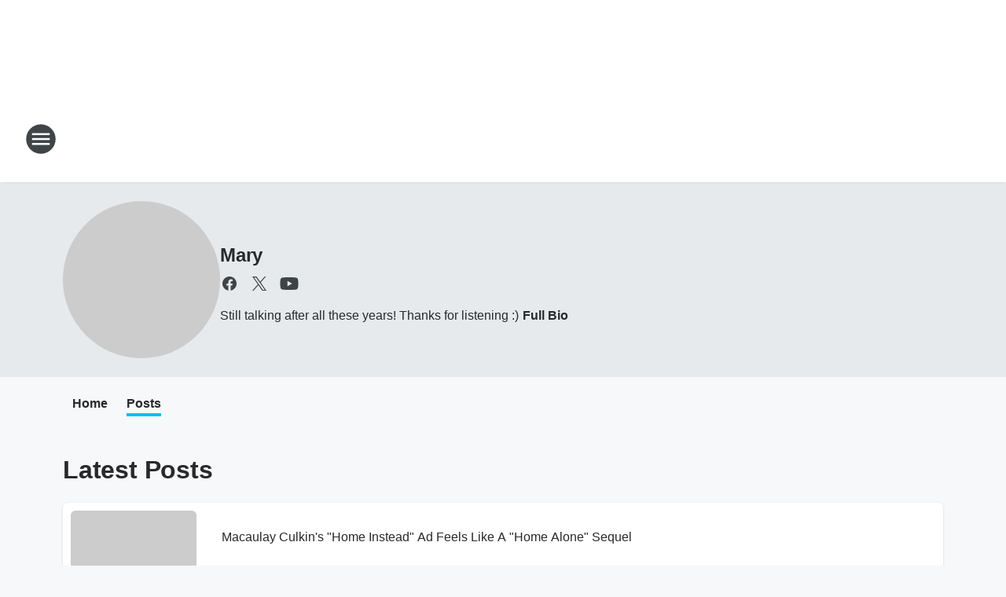

--- FILE ---
content_type: text/html; charset=utf-8
request_url: https://magic989fm.iheart.com/featured/mary/tab/posts/
body_size: 112291
content:
<!DOCTYPE html>
        <html lang="en" dir="ltr">
            <head>
                <meta charset="UTF-8">
                <meta name="viewport" content="width=device-width, initial-scale=1.0">
                
                <style>:root{--color-white:#fff;--color-black:#000;--color-red:red;--color-brand-red:#c6002b;--color-brand-grey:#939697;--palette-red-600:#c6002b;--palette-red-500:#cd212e;--palette-red-400:#e22c3a;--palette-red-300:#f4747c;--palette-red-200:#f79096;--palette-red-100:#f4adb1;--palette-orange-600:#fb6825;--palette-orange-500:#fc833e;--palette-orange-400:#fc9e65;--palette-orange-300:#fdb990;--palette-orange-200:#fdd5bb;--palette-orange-100:#fef1e8;--palette-yellow-600:#fcba38;--palette-yellow-500:#fdc64c;--palette-yellow-400:#fdd36f;--palette-yellow-300:#fddf96;--palette-yellow-200:#feecbf;--palette-yellow-100:#fff8e9;--palette-green-600:#46815a;--palette-green-500:#62aa7b;--palette-green-400:#78d297;--palette-green-300:#8bdea7;--palette-green-200:#9ce2b4;--palette-green-100:#ace7c0;--palette-blue-600:#0055b7;--palette-blue-500:#509da7;--palette-blue-400:#60bac6;--palette-blue-300:#68c8d5;--palette-blue-200:#84dae5;--palette-blue-100:#a3e2eb;--palette-purple-600:#793cb7;--palette-purple-500:#8d5bcd;--palette-purple-400:#a071dc;--palette-purple-300:#a586e5;--palette-purple-200:#b895f2;--palette-purple-100:#c7a3f5;--palette-grey-600:#27292d;--palette-grey-600-rgb:39,41,45;--palette-grey-500:#3f4447;--palette-grey-500-rgb:63,68,71;--palette-grey-400:#717277;--palette-grey-400-rgb:113,114,119;--palette-grey-300:#a9afb2;--palette-grey-300-rgb:169,175,178;--palette-grey-250:#dadfe3;--palette-grey-250-rgb:218,223,227;--palette-grey-200:#e6eaed;--palette-grey-200-rgb:230,234,237;--palette-grey-150:#edf1f3;--palette-grey-150-rgb:237,241,243;--palette-grey-100:#f6f8f9;--palette-grey-100-rgb:246,248,249;--accent-color:var(--palette-grey-600);--station-accent-background:var(--palette-grey-600);--station-accent-background-overlay:var(--accent-color);--station-accent-foreground:var(--color-white);--station-font-family:"Segoe UI",Helvetica,Arial,sans-serif,"Apple Color Emoji","Segoe UI Emoji","Segoe UI Symbol";--body-bgcolor:var(--palette-grey-100);--body-font-family:var(--station-font-family);--body-font-size:1.6rem;--body-font-size-2:1.4rem;--body-text-color:var(--palette-grey-600);--secondary-text-color:var(--palette-grey-500);--caption-text-color:var(--palette-grey-400);--default-link-color:var(--palette-grey-600);--default-link-hover-color:var(--palette-grey-500);--station-link-color:var(--accent-color);--station-link-hover-color:var(--default-link-hover-color);--content-min-width:90rem;--content-max-width:128rem;--grid-vertical-spacing:3.2rem;--base-grid-gap:1.6rem;--region-row-gap:var(--grid-vertical-spacing);--grid-gutter-width:1.6rem;--front-matter-grid-column:2;--two-column-grid-template-columns:var(--grid-gutter-width) minmax(28.8rem,1fr) var(--grid-gutter-width);--full-width-grid-template-columns:1fr;--full-width-grid-block-template-columns:var(--grid-gutter-width) minmax(28.8rem,1fr) var(--grid-gutter-width);--site-theme-overlay-opacity:0.25;--site-theme-foreground-color:var(--palette-grey-500);--site-theme-foreground-hover-color:var(--palette-grey-400);--site-theme-background-color:var(--color-white);--text-highlight-background:var(--color-black);--text-highlight-foreground:var(--color-white);--alert-background-color:var(--palette-blue-600);--alert-foreground-color:var(--color-white);--browser-checker-bg-color:var(--palette-grey-400);--browser-checker-text-color:var(--color-black);--eyebrow-text-color:var(--palette-grey-600);--byline-text-color:var(--palette-grey-600);--button-background:var(--palette-grey-600);--button-foreground:var(--color-white);--button-border:none;--button-padding:1.5rem 2.4rem;--button-radius:99.9rem;--button-font-size:1.5rem;--button-font-weight:600;--button-line-height:2rem;--button-shadow:0 0.1rem 0.3rem rgba(0,0,0,.15);--button-hover-background:var(--palette-grey-500);--button-hover-foreground:var(--color-white);--button-hover-shadow:0 0.3rem 0.5rem rgba(0,0,0,.15);--button-hover-border:var(--button-border);--button-active-background:var(--button-background);--button-active-foreground:var(--button-foreground);--button-active-shadow:var(--button-shadow);--button-active-border:var(--button-border);--button-disabled-background:var(--palette-grey-250);--button-disabled-foreground:var(--palette-grey-300);--button-disabled-shadow:none;--button-disabled-border:var(--button-border);--button-secondary-background:transparent;--button-secondary-foreground:var(--palette-grey-600);--button-secondary-border:0.1rem solid var(--palette-grey-600);--button-secondary-hover-background:var(--palette-grey-150);--button-secondary-hover-foreground:var(--button-secondary-foreground);--button-secondary-hover-border:var(--button-secondary-border);--button-secondary-active-background:var(--palette-grey-600);--button-secondary-active-foreground:var(--color-white);--button-secondary-active-border:var(--button-secondary-border);--button-customized-foreground:var(--body-text-color);--button-customized-background:transparent;--button-customized-hover-foreground:var(--body-text-color);--button-customized-hover-background:transparent;--block-theme-foreground-color:var(--body-text-color);--block-theme-background-color:var(--palette-grey-200);--block-theme-background-overlay:transparent;--heading-vertical-margin:2.4rem;--card-heading-color:var(--palette-grey-600);--card-bg-color:var(--color-white);--card-text-primary-color:var(--palette-grey-600);--card-text-secondary-color:var(--palette-grey-500);--tabs-text-default-color:var(--palette-grey-500);--tabs-text-active-color:var(--palette-grey-600);--fader-bg-color:var(--palette-grey-200);--fader-width:3.2rem;--fader-gradient:linear-gradient(to right,rgba(var(--palette-grey-200-rgb),0) 0%,var(--palette-grey-200) 90%);--viewmore-text-color:var(--palette-grey-600);--heading-text-color:var(--body-text-color);--container-max-width:128rem;--container-horizontal-margin:1.6rem;--container-block-vertical-margin:1.6rem;--container-width:calc(100vw - var(--container-horizontal-margin)*2);--container-block-width:var(--container-width);--navigation-zindex:999;--playerbar-zindex:9;--legalnotice-zindex:10;--modal-zindex:1000;--heading-font-weight:900;--heading-margin-default:0;--heading-1-font-size:3.2rem;--heading-1-line-height:3.6rem;--heading-2-font-size:2.4rem;--heading-2-line-height:2.8rem;--heading-3-font-size:2.4rem;--heading-3-line-height:2.8rem;--heading-4-font-size:1.8rem;--heading-4-line-height:2.2rem;--heading-5-font-size:1.6rem;--heading-5-line-height:2rem;--heading-6-font-size:1.4rem;--heading-6-line-height:1.6rem;--elevation-1:0 0.1rem 0.3rem rgba(0,0,0,.15);--elevation-4:0 0.3rem 0.5rem rgba(0,0,0,.15);--elevation-6:0 0.5rem 0.8rem rgba(0,0,0,.15);--elevation-8:0 0.8rem 2.4rem rgba(0,0,0,.15);--elevation-up:0 -0.1rem 0.3rem -0.3rem #000;--elevation-down:0 0.1rem 0.3rem -0.3rem #000;--weather-icon-color:var(--color-white);--arrow-icon-color:var(--color-white);--icon-default-width:2.4rem;--icon-default-height:2.4rem;--icon-primary-color:var(--palette-grey-500);--icon-secondary-color:var(--color-white);--icon-primary-hover-color:var(--palette-grey-400);--icon-secondary-hover-color:var(--color-white);--search-input-foreground:var(--palette-grey-600);--search-input-background:transparent;--search-container-background:var(--color-white);--search-input-placeholder:var(--palette-grey-400);--template-grid-height:100%}@media screen and (min-width:768px){:root{--max-gutter:calc((100% - var(--container-max-width))/2);--grid-gutter-width:minmax(2rem,var(--max-gutter));--base-grid-gap:3.2rem;--two-column-grid-template-columns:var(--grid-gutter-width) minmax(32rem,60rem) minmax(32rem,38rem) var(--grid-gutter-width)}}@media screen and (min-width:1060px){:root{--grid-gutter-width:minmax(8rem,var(--max-gutter));--two-column-grid-template-columns:var(--grid-gutter-width) minmax(52rem,90rem) 38rem var(--grid-gutter-width);--full-width-grid-block-template-columns:var(--grid-gutter-width) minmax(90rem,1fr) var(--grid-gutter-width);--container-horizontal-margin:8rem;--container-block-vertical-margin:3.2rem;--heading-1-font-size:4rem;--heading-1-line-height:4.8rem;--heading-2-font-size:3.2rem;--heading-2-line-height:3.6rem}}body.theme-night{--site-theme-foreground-color:var(--palette-grey-100);--site-theme-foreground-hover-color:var(--palette-grey-300);--site-theme-background-color:var(--color-black);--alert-background-color:var(--color-white);--alert-foreground-color:var(--color-black);--search-input-foreground:var(--site-theme-foreground-color);--search-container-background:var(--site-theme-background-color);--search-input-placeholder:var(--site-theme-foreground-hover-color);--station-accent-background:var(--color-white);--station-accent-background-overlay:var(--accent-color);--station-accent-foreground:var(--color-black);--block-theme-background-color:var(--palette-grey-600);--block-theme-background-overlay:var(--accent-color);--block-theme-foreground-color:var(--color-white)}body.theme-night .themed-block{--tabs-text-default-color:var(--palette-grey-100);--tabs-text-active-color:var(--palette-grey-200);--card-text-primary-color:var(--block-theme-foreground-color);--card-text-secondary-color:var(--block-theme-foreground-color);--viewmore-text-color:var(--block-theme-foreground-color);--icon-primary-color:var(--block-theme-foreground-color);--heading-text-color:var(--block-theme-foreground-color);--default-link-color:var(--block-theme-foreground-color);--body-text-color:var(--block-theme-foreground-color);--fader-gradient:none;--eyebrow-text-color:var(--block-theme-foreground-color);--button-background:var(--color-white);--button-foreground:var(--palette-grey-600);--button-border:none;--button-hover-background:var(--palette-grey-100);--button-hover-foreground:var(--palette-grey-600);--button-active-background:var(--button-hover-background);--button-active-foreground:var(--button-hover-foreground);--button-disabled-background:var(--palette-grey-400);--button-disabled-foreground:var(--palette-grey-300);--button-secondary-background:transparent;--button-secondary-foreground:var(--color-white);--button-secondary-border:0.1rem solid var(--palette-grey-100);--button-secondary-hover-background:var(--palette-grey-100);--button-secondary-hover-foreground:var(--palette-grey-600);--button-secondary-hover-border:var(--button-secondary-border);--button-secondary-active-background:var(--color-white);--button-secondary-active-foreground:var(--palette-grey-600);--button-secondary-active-border:var(--button-secondary-border)}body.template-coast{--accent-color:var(--palette-grey-100);--body-bgcolor:var(--color-black);--body-text-color:var(--color-white);--card-heading-color:var(--color-white);--card-bg-color:transparent;--card-text-primary-color:var(--color-white);--card-text-secondary-color:var(--palette-grey-100);--heading-text-color:var(--body-text-color);--tabs-text-default-color:var(--color-white);--tabs-text-active-color:var(--palette-grey-100);--button-customized-foreground:var(--default-link-color);--button-customized-hover-foreground:var(--default-link-hover-color)}.card-title{font-size:var(--heading-4-font-size);font-weight:var(--heading-font-weight);line-height:var(--heading-4-line-height)}.alerts:not(:empty),.themed-block{background-color:var(--block-theme-background-color);max-width:none;position:relative}.theme-night .alerts:not(:empty)>*,.theme-night .themed-block>*{position:relative;z-index:1}.theme-night .alerts:not(:empty):before,.theme-night .themed-block:before{background-color:var(--block-theme-background-overlay);content:"";display:inline-flex;height:100%;left:0;opacity:var(--site-theme-overlay-opacity);position:absolute;top:0;width:100%;z-index:0}.subheading{color:var(--secondary-text-color)}.caption{color:var(--caption-text-color)}.scroll-blocker{background-color:rgba(0,0,0,.7);height:100vh;left:0;opacity:0;position:fixed;top:0;transition:visibility 0s ease-in-out,opacity .3s;visibility:hidden;width:100%;z-index:10}.no-content{display:none}.hidden{display:none!important}.search-button{background-color:transparent;border:none;cursor:pointer;line-height:0;margin:0;padding:0}.search-button svg .primary-path{fill:var(--icon-primary-color)}.search-button:active svg .primary-path,.search-button:hover svg .primary-path{fill:var(--icon-primary-hover-color)}.text-default{color:var(--palette-grey-500)}.text-headline{color:var(--palette-grey-600)}.text-caption{color:var(--palette-grey-400)}.text-on-dark{color:#fff}.text-on-light{color:var(--palette-grey-500)}.text-inactive{color:var(--palette-grey-300)}.text-link{color:var(--palette-red-400)}.bg-default{background-color:var(--palette-grey-100)}.bg-light{background-color:#fff}.bg-dark{background-color:var(--palette-grey-600)}.bg-inactive{background-color:var(--palette-grey-300)}.bg-selected{background-color:var(--palette-red-400)}.border-default{border-color:var(--palette-grey-300)}.border-neutral-light{border-color:var(--palette-grey-200)}.border-neutral-dark{border-color:var(--palette-grey-400)}.border-dark{border-color:var(--palette-grey-500)}.card{box-shadow:var(--elevation-1)}.card:hover{box-shadow:var(--elevation-4)}.menu{box-shadow:var(--elevation-6)}.dialog{box-shadow:var(--elevation-8)}.elevation-01,.navigation-bar{box-shadow:var(--elevation-1)}.elevation-01,.elevation-04{border-radius:.6rem}.elevation-04{box-shadow:var(--elevation-4)}.elevation-06{border-radius:.6rem;box-shadow:var(--elevation-6)}.elevation-08{border-radius:.6rem;box-shadow:var(--elevation-8)}.elevation-up{border-radius:.6rem;box-shadow:var(--elevation-up)}.img-responsive{height:auto;max-width:100%}.warning-text{background:var(--palette-yellow-300);border-radius:.6rem;box-shadow:0 .4rem .4rem rgba(0,0,0,.1);color:var(--palette-grey-600);display:flex;font-size:1.6rem;font-weight:400;gap:.8rem;padding:1.6rem;width:100%}.warning-text:before{content:url("data:image/svg+xml;utf8,<svg xmlns='http://www.w3.org/2000/svg' fill='brown'><path d='M11.777.465a.882.882 0 00-1.554 0L.122 18.605C-.224 19.225.208 20 .899 20H21.1c.691 0 1.123-.775.777-1.395L11.777.465zM11 12.5c-.55 0-1-.45-1-1v-4c0-.55.45-1 1-1s1 .45 1 1v4c0 .55-.45 1-1 1zm0 4a1 1 0 110-2 1 1 0 010 2z' /></svg>");display:block;height:2rem;width:2.2rem}.fader{position:relative}.fader:after{background:var(--fader-gradient);content:"";display:inline-block;height:100%;position:absolute;right:-.1rem;top:-.1rem;width:var(--fader-width)}.fader .fade{display:none}.alerts:not(:empty){margin-bottom:-.1rem;padding:2.4rem 0}hr.divider{background-color:var(--palette-grey-300);border:none;height:.1rem;margin:0}hr.dark{background:var(--palette-grey-400)}html{font-size:10px;margin:0;max-width:100vw;padding:0;width:100%}html *{box-sizing:border-box}@-moz-document url-prefix(){body{font-weight:lighter}}body{background-color:var(--body-bgcolor);color:var(--body-text-color);font-family:var(--body-font-family);font-size:var(--body-font-size);margin:0;overflow:hidden;overflow-anchor:none;padding:0;position:relative;width:100%}body.no-scroll{height:100vh;overflow:hidden}body.no-scroll .scroll-blocker{opacity:1;visibility:visible}a{color:var(--default-link-color)}a.next-page{height:.1rem;visibility:hidden}h1,h2,h3,h4,h5,h6{color:var(--heading-text-color);font-weight:var(--heading-font-weight);margin:var(--heading-margin-default)}h1,h2,h3,h4{letter-spacing:-.02rem}h1{font-size:var(--heading-1-font-size);line-height:var(--heading-1-line-height)}h2{font-size:var(--heading-2-font-size);line-height:var(--heading-2-line-height)}h3{font-size:var(--heading-3-font-size);line-height:var(--heading-3-line-height)}h4{font-size:var(--heading-4-font-size);line-height:var(--heading-4-line-height)}h5{font-size:var(--heading-5-font-size);line-height:var(--heading-5-line-height)}h6{font-size:var(--heading-6-font-size);line-height:var(--heading-6-line-height)}figure{margin:0 auto}[type=email],[type=number],[type=password],input[type=text]{background:#fff;border:.1rem solid #717277;border-radius:.6rem}.tabbed-item:focus{background-color:#ff0!important;outline:.2rem dashed red!important}button{font-family:var(--body-font-family)}svg .primary-path{fill:var(--icon-primary-color)}svg .secondary-path{fill:var(--icon-secondary-color)}::selection{background-color:var(--text-highlight-background);color:var(--text-highlight-foreground)}@media print{@page{size:A4 portrait;margin:1cm}::-webkit-scrollbar{display:none}body{background:#fff!important;color:#000;font:13pt Georgia,Times New Roman,Times,serif;line-height:1.3;margin:0}#app{display:block;height:100%;width:auto}h1{font-size:24pt}h2,h3,h4{font-size:14pt;margin-top:2.5rem}h1,h2,h3,h4,h5,h6{page-break-after:avoid}a,blockquote,h1,h2,h3,h4,h5,h6,img,p{page-break-inside:avoid}img{page-break-after:avoid}pre,table{page-break-inside:avoid}a,a:link,a:visited{background:transparent;color:#520;font-weight:700;text-align:left;text-decoration:underline}a[href^="#"]{font-weight:400;text-decoration:none}a:after>img,article a[href^="#"]:after{content:""}address,blockquote,dd,dt,li,p{font-size:100%}ol,ul{list-style:square;margin-bottom:20pt;margin-left:18pt}li{line-height:1.6em}.component-site-header{display:block;position:relative}.component-site-header .main-header-items{display:block;width:100%}iframe{height:0!important;line-height:0pt!important;overflow:hidden!important;white-space:nowrap;width:0!important}.component-ad-unit,.component-pushdown,.component-recommendation,.component-social-network-icons,.footer-national-links,.lower-footer-national-links,.nav-toggler,.search-user-container,.share-icons,iframe,nav{display:none}}.component-app{background-color:pink;display:flex;flex-direction:column}.template-grid{display:grid;grid-template-areas:"router-outlet" "player-bar";grid-template-columns:1fr;grid-template-rows:1fr auto;height:100vh;height:var(--template-grid-height);overflow:hidden}.template-grid>.component-routes{grid-area:router-outlet;overflow:auto}.template-grid>.ihr-player-bar{grid-area:player-bar}
/*# sourceMappingURL=local-critical-style.5a54a2ee878d2c1e77ca.css.map*/</style>
                <link rel="preconnect" href="https://static.inferno.iheart.com" data-reactroot=""/><link rel="preconnect" href="https://i.iheart.com" data-reactroot=""/><link rel="preconnect" href="https://webapi.radioedit.iheart.com" data-reactroot=""/><link rel="preconnect" href="https://us.api.iheart.com" data-reactroot=""/><link rel="preconnect" href="https://https://cdn.cookielaw.org" data-reactroot=""/><link rel="preconnect" href="https://www.iheart.com" data-reactroot=""/><link rel="dns-prefetch" href="https://static.inferno.iheart.com" data-reactroot=""/><link rel="preload" href="https://cdn.cookielaw.org/consent/7d044e9d-e966-4b73-b448-a29d06f71027/otSDKStub.js" as="script" data-reactroot=""/><link rel="preload" href="https://cdn.cookielaw.org/opt-out/otCCPAiab.js" as="script" data-reactroot=""/>
                
                <link data-chunk="bundle" rel="stylesheet" href="https://static.inferno.iheart.com/inferno/styles/bundle.ae0ba735483751a796dd.css">
<link data-chunk="local" rel="stylesheet" href="https://static.inferno.iheart.com/inferno/styles/local.bc06f128f534d4a5d747.css">
<link data-chunk="microsite-MicrositeHeader-component" rel="stylesheet" href="https://static.inferno.iheart.com/inferno/styles/microsite-MicrositeHeader-component.780a6e13066902c1f710.css">
<link data-chunk="microsite-MicrositeMenu-component" rel="stylesheet" href="https://static.inferno.iheart.com/inferno/styles/microsite-MicrositeMenu-component.809d23021acde53612aa.css">
<link data-chunk="core-page-blocks-datasource-DatasourceLoader-component" rel="stylesheet" href="https://static.inferno.iheart.com/inferno/styles/core-page-blocks-datasource-DatasourceLoader-component.ed118ca85e0cefc658b6.css">
<link data-chunk="Datasource-component" rel="stylesheet" href="https://static.inferno.iheart.com/inferno/styles/Datasource-component.a1eb25fbdc158e499608.css">
<link data-chunk="Heading-component" rel="stylesheet" href="https://static.inferno.iheart.com/inferno/styles/Heading-component.d79a5c95e6ef67a97bca.css">
<link data-chunk="Grid-component" rel="stylesheet" href="https://static.inferno.iheart.com/inferno/styles/Grid-component.9e05f3f8fa0e6b993347.css">
<link data-chunk="components-tiles-ContentTile-component" rel="stylesheet" href="https://static.inferno.iheart.com/inferno/styles/components-tiles-ContentTile-component.a5e9ee6f3bc07a62d945.css">
<link data-chunk="LoadMoreFromCursor-component" rel="stylesheet" href="https://static.inferno.iheart.com/inferno/styles/LoadMoreFromCursor-component.4a7a0f66bc2d890b3034.css">
                <style data-reactroot="">:root {
        --station-font-family: "Mulish","Segoe UI",Helvetica,Arial,sans-serif,"Apple Color Emoji","Segoe UI Emoji","Segoe UI Symbol";
        --gradient-start: hsl(193,93.6%,35.8%);
        --gradient-stop: hsl(193,93.6%,29.799999999999997%);
        
                --accent-color: #08BFF1;
            
        
             --darkFooterColor: hsl(193,93.6%,33.8%);
             
        --premiere-footer-dark-color:var(--darkFooterColor);
    }</style>
                
                <title data-rh="true">Mary - Magic 98.9fm</title>
                <link data-rh="true" rel="shortcut icon" type="" title="" href="https://i.iheart.com/v3/re/assets.brands/60ccb8861b3a402cbd502632?ops=gravity(%22center%22),contain(32,32),quality(65)"/><link data-rh="true" rel="apple-touch-icon" type="" title="" href="https://i.iheart.com/v3/re/assets.brands/60ccb8861b3a402cbd502632?ops=new(),flood(%22white%22),swap(),merge(%22over%22),gravity(%22center%22),contain(167,167),quality(80),format(%22png%22)"/><link data-rh="true" rel="image_src" type="" title="" href="https://i.iheart.com/v3/re/assets.brands/622fa99f09df330793f0aca0?ops=gravity(%22north%22),fit(1200,675),quality(65)"/><link data-rh="true" rel="canonical" type="" title="" href="https://mixgulfcoast.iheart.com/featured/mary/tab/posts/"/>
                <meta data-rh="true" property="og:locale" content="en_us"/><meta data-rh="true" name="msapplication-TileColor" content="#fff"/><meta data-rh="true" name="msvalidate.01" content="E98E323249F89ACF6294F958692E230B"/><meta data-rh="true" name="format-detection" content="telephone=no"/><meta data-rh="true" name="theme-color" content="#08BFF1"/><meta data-rh="true" property="og:title" content="Mary - Magic 98.9fm"/><meta data-rh="true" property="twitter:title" content="Mary - Magic 98.9fm"/><meta data-rh="true" itemprop="name" content="Mary - Magic 98.9fm"/><meta data-rh="true" name="description" content="Still talking after all these years! Thanks for listening :)"/><meta data-rh="true" property="og:description" content="Still talking after all these years! Thanks for listening :)"/><meta data-rh="true" property="twitter:description" content="Still talking after all these years! Thanks for listening :)"/><meta data-rh="true" itemprop="description" content="Still talking after all these years! Thanks for listening :)"/><meta data-rh="true" name="keywords" content="magic 98.9fm, kymg, fm, anchorage, ak, radio, listen, live, iheart, iheartradio, ac mainstream, best, variety, of, yesterday, today"/><meta data-rh="true" property="og:url" content="https://magic989fm.iheart.com/featured/mary/tab/posts/"/><meta data-rh="true" property="twitter:url" content="https://magic989fm.iheart.com/featured/mary/tab/posts/"/><meta data-rh="true" itemprop="url" content="https://magic989fm.iheart.com/featured/mary/tab/posts/"/><meta data-rh="true" name="thumbnail" content="https://i.iheart.com/v3/re/assets.brands/622fa99f09df330793f0aca0?ops=gravity(%22north%22),fit(1200,675),quality(65)"/><meta data-rh="true" property="og:image" content="https://i.iheart.com/v3/re/assets.brands/622fa99f09df330793f0aca0?ops=gravity(%22north%22),fit(1200,675),quality(65)"/><meta data-rh="true" property="og:image:width" content="1200"/><meta data-rh="true" property="og:image:height" content="675"/><meta data-rh="true" property="twitter:image" content="https://i.iheart.com/v3/re/assets.brands/622fa99f09df330793f0aca0?ops=gravity(%22north%22),fit(1200,675),quality(65)"/><meta data-rh="true" itemprop="image" content="https://i.iheart.com/v3/re/assets.brands/622fa99f09df330793f0aca0?ops=gravity(%22north%22),fit(1200,675),quality(65)"/><meta data-rh="true" name="msapplication-TileImage" content="https://i.iheart.com/v3/re/assets.brands/622fa99f09df330793f0aca0?ops=gravity(%22north%22),fit(1200,675),quality(65)"/><meta data-rh="true" property="twitter:card" content="Summary"/><meta data-rh="true" property="twitter:site" content="@mixgulfcoast"/><meta data-rh="true" property="twitter:creator" content="@mixgulfcoast"/><meta data-rh="true" property="twitter:domain" content="mixgulfcoast.iheart.com"/><meta data-rh="true" property="og:site_name" content="Mary"/><meta data-rh="true" name="application-name" content="Magic 98.9fm"/><meta data-rh="true" property="fb:app_id" content="103374083053410"/><meta data-rh="true" name="google-site-verification" content="p2FWrUKxtwBmQgHV4CjD80oKdZZBjmMNByoWvZMsYso"/>
                
            </head>
            <body class="theme-light template-default">
                <div id="app"><div class="component-template template-grid" data-reactroot=""><div class="component-routes"><div class="component-pushdown"><div tabindex="-1" class="component-ad-unit lazy-load" data-position="3330" data-split="50" id="dfp-ad-3330-rcRE5"></div></div><header class="component-site-header"><section class="main-header-items"><button aria-label="Open Site Navigation" class="nav-toggler" tabindex="0"><svg tabindex="-1" focusable="false" class="svg-icon icon-hamburger" width="32px" height="32px" viewBox="0 0 32 32" fill="none" xmlns="http://www.w3.org/2000/svg"><circle cx="16" cy="16" r="15" fill="none" stroke="none" stroke-width="2"></circle><path fill-rule="evenodd" clip-rule="evenodd" tabindex="-1" class="primary-path" fill="none" d="M7 22h18v-2H7v2zm0-5h18v-2H7v2zm0-7v2h18v-2H7z"></path></svg></button><nav class="" tabindex="-1" aria-hidden="true" aria-label="Primary Site Navigation" id="component-site-nav"><header class="navbar-header"><figure class="component-station-logo"><a aria-label="Station Link" tabindex="0" href="/"><img src="https://i.iheart.com/v3/re/assets.brands/60ccb8861b3a402cbd502632?ops=gravity(%22center%22),contain(180,60)&amp;quality=80" data-src="https://i.iheart.com/v3/re/assets.brands/60ccb8861b3a402cbd502632?ops=gravity(%22center%22),contain(180,60)&amp;quality=80" data-srcset="https://i.iheart.com/v3/re/assets.brands/60ccb8861b3a402cbd502632?ops=gravity(%22center%22),contain(180,60)&amp;quality=80 1x,https://i.iheart.com/v3/re/assets.brands/60ccb8861b3a402cbd502632?ops=gravity(%22center%22),contain(360,120)&amp;quality=80 2x" sizes="" alt="Magic 98.9fm - Alaska&#x27;s Home For The Holidays" class="lazyload" srcSet="https://i.iheart.com/v3/re/assets.brands/60ccb8861b3a402cbd502632?ops=gravity(%22center%22),contain(180,60)&amp;quality=80 1x,https://i.iheart.com/v3/re/assets.brands/60ccb8861b3a402cbd502632?ops=gravity(%22center%22),contain(360,120)&amp;quality=80 2x" width="180" height="60"/></a></figure><button class="CloseButton-module_close_4S+oa undefined" aria-label="Close Site Navigation" tabindex="0"><svg class="svg-icon icon-close" focusable="false" tabindex="-1" aria-hidden="true" width="24" height="24" viewBox="0 0 24 24" fill="none" xmlns="http://www.w3.org/2000/svg"><path aria-hidden="true" focusable="false" tabindex="-1" class="primary-path" d="M18.3 5.70997C17.91 5.31997 17.28 5.31997 16.89 5.70997L12 10.59L7.10997 5.69997C6.71997 5.30997 6.08997 5.30997 5.69997 5.69997C5.30997 6.08997 5.30997 6.71997 5.69997 7.10997L10.59 12L5.69997 16.89C5.30997 17.28 5.30997 17.91 5.69997 18.3C6.08997 18.69 6.71997 18.69 7.10997 18.3L12 13.41L16.89 18.3C17.28 18.69 17.91 18.69 18.3 18.3C18.69 17.91 18.69 17.28 18.3 16.89L13.41 12L18.3 7.10997C18.68 6.72997 18.68 6.08997 18.3 5.70997Z" fill="#3F4447"></path></svg></button></header><hr class="divider"/><section class="nav-inner-wrapper"><ul style="max-height:calc(100vh - 100px)" class="menu-container main-nav"><li class="menu-top-label"><button aria-label="Listen" class="button-text" tabindex="0"><span class="menu-label">Listen</span></button></li><li data-testid="menu-top-label" class="menu-top-label menu-toggler"><button aria-label="Toggle Menu for On Air" class="button-text" tabindex="0"><span class="menu-label">On Air</span><svg tabindex="-1" focusable="false" class="svg-icon icon-expand" width="24" height="24" viewBox="0 0 24 24" fill="none" xmlns="http://www.w3.org/2000/svg"><path class="primary-path" tabindex="-1" d="M15.88 9.29006L12 13.1701L8.11998 9.29006C7.72998 8.90006 7.09998 8.90006 6.70998 9.29006C6.31998 9.68006 6.31998 10.3101 6.70998 10.7001L11.3 15.2901C11.69 15.6801 12.32 15.6801 12.71 15.2901L17.3 10.7001C17.69 10.3101 17.69 9.68006 17.3 9.29006C16.91 8.91006 16.27 8.90006 15.88 9.29006Z"></path></svg></button><ul class="submenu-container" aria-hidden="true"><li><a aria-label="Bill Stewart" tabindex="0" href="/featured/bill-stewart/">Bill Stewart</a></li><li><a aria-label="Dana Tyson" tabindex="0" href="/featured/dana-tyson/">Dana Tyson</a></li><li><a aria-label="Rick O&#x27;Bryan" tabindex="0" href="/featured/rick-o-bryan/">Rick O&#x27;Bryan</a></li><li><a aria-label="Delilah" tabindex="0" href="/featured/delilah/">Delilah</a></li><li><a aria-label="Dana McKay" tabindex="0" href="/featured/dana-mckay/">Dana McKay</a></li><li><a aria-label="Ellen K" tabindex="0" href="/featured/ellen-k-weekend-show/">Ellen K</a></li><li><a aria-label="Casey Kasem" tabindex="0" href="/featured/casey-kasem-s-american-top-40/">Casey Kasem</a></li><li><a aria-label="Mary Booth" tabindex="0" href="/featured/mary/">Mary Booth</a></li><li><a aria-label="AJ" tabindex="0" href="/featured/aj-carson/">AJ</a></li><li><a aria-label="Heather Maack" tabindex="0" href="/featured/heather/">Heather Maack</a></li><li><a aria-label="Full Schedule" tabindex="0" href="/schedule/">Full Schedule</a></li></ul></li><li data-testid="menu-top-label" class="menu-top-label menu-toggler"><button aria-label="Toggle Menu for Music" class="button-text" tabindex="0"><span class="menu-label">Music</span><svg tabindex="-1" focusable="false" class="svg-icon icon-expand" width="24" height="24" viewBox="0 0 24 24" fill="none" xmlns="http://www.w3.org/2000/svg"><path class="primary-path" tabindex="-1" d="M15.88 9.29006L12 13.1701L8.11998 9.29006C7.72998 8.90006 7.09998 8.90006 6.70998 9.29006C6.31998 9.68006 6.31998 10.3101 6.70998 10.7001L11.3 15.2901C11.69 15.6801 12.32 15.6801 12.71 15.2901L17.3 10.7001C17.69 10.3101 17.69 9.68006 17.3 9.29006C16.91 8.91006 16.27 8.90006 15.88 9.29006Z"></path></svg></button><ul class="submenu-container" aria-hidden="true"><li><a aria-label="Recently Played" tabindex="0" href="/music/recently-played/">Recently Played</a></li><li><a aria-label="Top Songs" tabindex="0" href="/music/top-songs/">Top Songs</a></li></ul></li><li data-testid="menu-top-label" class="menu-top-label menu-toggler"><button aria-label="Toggle Menu for Good Stuff" class="button-text" tabindex="0"><span class="menu-label">Good Stuff</span><svg tabindex="-1" focusable="false" class="svg-icon icon-expand" width="24" height="24" viewBox="0 0 24 24" fill="none" xmlns="http://www.w3.org/2000/svg"><path class="primary-path" tabindex="-1" d="M15.88 9.29006L12 13.1701L8.11998 9.29006C7.72998 8.90006 7.09998 8.90006 6.70998 9.29006C6.31998 9.68006 6.31998 10.3101 6.70998 10.7001L11.3 15.2901C11.69 15.6801 12.32 15.6801 12.71 15.2901L17.3 10.7001C17.69 10.3101 17.69 9.68006 17.3 9.29006C16.91 8.91006 16.27 8.90006 15.88 9.29006Z"></path></svg></button><ul class="submenu-container" aria-hidden="true"><li><a href="https://magic989fm.iheart.com/promotions/" target="_self" aria-label="Contests">Contests</a></li><li><a aria-label="iHeartRadio App FREE" tabindex="0" href="/apps/">iHeartRadio App FREE</a></li><li><a href="https://aakihm.incentrev.com/category/local" target="_self" aria-label="Half Price Club">Half Price Club</a></li><li><a aria-label="Events Calendar" tabindex="0" href="/calendar/">Events Calendar</a></li></ul></li><li data-testid="menu-top-label" class="menu-top-label menu-toggler"><button aria-label="Toggle Menu for Connect" class="button-text" tabindex="0"><span class="menu-label">Connect</span><svg tabindex="-1" focusable="false" class="svg-icon icon-expand" width="24" height="24" viewBox="0 0 24 24" fill="none" xmlns="http://www.w3.org/2000/svg"><path class="primary-path" tabindex="-1" d="M15.88 9.29006L12 13.1701L8.11998 9.29006C7.72998 8.90006 7.09998 8.90006 6.70998 9.29006C6.31998 9.68006 6.31998 10.3101 6.70998 10.7001L11.3 15.2901C11.69 15.6801 12.32 15.6801 12.71 15.2901L17.3 10.7001C17.69 10.3101 17.69 9.68006 17.3 9.29006C16.91 8.91006 16.27 8.90006 15.88 9.29006Z"></path></svg></button><ul class="submenu-container" aria-hidden="true"><li><a href="https://www.facebook.com/iHeartMediaAnchorage/" target="_blank" rel="noopener" aria-label="Advertise With Us">Advertise With Us</a></li><li><a aria-label="Prize Pickup" tabindex="0" href="/contact/">Prize Pickup</a></li><li><a aria-label="Become a VIP" tabindex="0" href="/newsletter/">Become a VIP</a></li><li><a href="https://www.facebook.com/Magic989fm/?fref=ts" target="_blank" rel="noopener" aria-label="Join us on Facebook">Join us on Facebook</a></li><li><a aria-label="Listen on iHeartRadio" tabindex="0" href="/apps/">Listen on iHeartRadio</a></li><li><a aria-label="Employment" tabindex="0" href="/contact/">Employment</a></li><li><a aria-label="Contact" tabindex="0" href="/contact/">Contact</a></li><li><a href="https://iheartmedia.dejobs.org/jobs/?location=Anchorage%2C%20AK" target="_self" aria-label="Job Openings">Job Openings</a></li></ul></li><li class="menu-top-label menu-toggler"><button aria-label="Toggle Menu for Contests &amp; Promotions" class="button-text" tabindex="0"><span class="menu-label">Contests &amp; Promotions</span><svg tabindex="-1" focusable="false" class="svg-icon icon-expand" width="24" height="24" viewBox="0 0 24 24" fill="none" xmlns="http://www.w3.org/2000/svg"><path class="primary-path" tabindex="-1" d="M15.88 9.29006L12 13.1701L8.11998 9.29006C7.72998 8.90006 7.09998 8.90006 6.70998 9.29006C6.31998 9.68006 6.31998 10.3101 6.70998 10.7001L11.3 15.2901C11.69 15.6801 12.32 15.6801 12.71 15.2901L17.3 10.7001C17.69 10.3101 17.69 9.68006 17.3 9.29006C16.91 8.91006 16.27 8.90006 15.88 9.29006Z"></path></svg></button><ul class="submenu-container" aria-hidden="true"><li><a aria-label="Enter for Your Chance to Win a $250 NYX Professional Makeup Gift Card!" tabindex="0" href="/promotions/enter-for-your-chance-to-win-1796337/">Enter for Your Chance to Win a $250 NYX Professional Makeup Gift Card!</a></li><li><a href="https://topshelfcountrycruise.com/wafs/" target="_blank" rel="noopener" aria-label="Win the Ultimate Top Shelf Cruise Experience!">Win the Ultimate Top Shelf Cruise Experience!</a></li><li><a href="https://www.iheartradiobroadway.com/featured/iheart-amda/" target="_blank" rel="noopener" aria-label="Win A Full-Tuition Scholarship To AMDA College Of The Performing Arts!">Win A Full-Tuition Scholarship To AMDA College Of The Performing Arts!</a></li><li><a aria-label="All Contests &amp; Promotions" tabindex="0" href="/promotions/">All Contests &amp; Promotions</a></li><li><a aria-label="Contest Rules" tabindex="0" href="/rules/">Contest Rules</a></li></ul></li><li class="menu-top-label"><a tabindex="0" href="/contact/">Contact</a></li><li class="menu-top-label"><a tabindex="0" href="/newsletter/">Newsletter</a></li><li class="menu-top-label"><a tabindex="0" href="/advertise/">Advertise on Magic 98.9fm</a></li><li class="menu-top-label"><a href="tel:1-844-844-iHeart">1-844-844-iHeart</a></li><ul class="component-social-icons"><li class="icon-container"><a href="//www.facebook.com/Magic989fm" aria-label="Visit us on facebook" target="_blank" rel="noopener"><svg tabindex="-1" focusable="false" class="svg-icon icon-facebook" width="24" height="24" viewBox="0 0 24 24" xmlns="http://www.w3.org/2000/svg" fill="none"><path class="primary-path" tabindex="-1" d="M21 12C21 7.02891 16.9711 3 12 3C7.02891 3 3 7.02891 3 12C3 16.493 6.29062 20.216 10.5938 20.891V14.6016H8.30859V12H10.5938V10.0172C10.5938 7.76191 11.9367 6.51562 13.9934 6.51562C14.9777 6.51562 16.0078 6.69141 16.0078 6.69141V8.90625H14.8723C13.7543 8.90625 13.4062 9.60059 13.4062 10.3125V12H15.9023L15.5033 14.6016H13.4062V20.891C17.7094 20.216 21 16.493 21 12Z" fill="#27292D"></path><path class="secondary-path" tabindex="-1" d="M15.5033 14.6016L15.9023 12H13.4062V10.3125C13.4062 9.60059 13.7543 8.90625 14.8723 8.90625H16.0078V6.69141C16.0078 6.69141 14.9777 6.51562 13.9934 6.51562C11.9367 6.51562 10.5938 7.76191 10.5938 10.0172V12H8.30859V14.6016H10.5938V20.891C11.0525 20.9631 11.5219 21 12 21C12.4781 21 12.9475 20.9631 13.4062 20.891V14.6016H15.5033Z" fill="white"></path></svg></a></li><li class="icon-container"><a href="//www.x.com/Magic989" aria-label="Visit us on X" target="_blank" rel="noopener"><svg tabindex="-1" focusable="false" class="svg-icon icon-twitter" xmlns="http://www.w3.org/2000/svg" width="24" height="24" viewBox="0 0 24 24" fill="none"><path class="primary-path" d="M13.7124 10.6218L20.4133 3H18.8254L13.0071 9.61788L8.35992 3H3L10.0274 13.0074L3 21H4.58799L10.7324 14.0113L15.6401 21H21L13.7124 10.6218ZM11.5375 13.0956L10.8255 12.0991L5.16017 4.16971H7.59922L12.1712 10.5689L12.8832 11.5655L18.8262 19.8835H16.3871L11.5375 13.0956Z" fill="#27292D"></path></svg></a></li><li class="icon-container"><a href="//www.youtube.com/Magic989fm" aria-label="Visit us on youtube" target="_blank" rel="noopener"><svg tabindex="-1" focusable="false" class="svg-icon icon-youtube" width="24" height="24" viewBox="0 0 24 24" fill="none" xmlns="http://www.w3.org/2000/svg"><path tabindex="-1" class="primary-path" fill-rule="evenodd" clip-rule="evenodd" d="M20.9991 4.48941C21.9843 4.75294 22.761 5.52471 23.0263 6.50353C23.5188 8.29176 23.4999 12.0188 23.4999 12.0188C23.4999 12.0188 23.4999 15.7271 23.0263 17.5153C22.761 18.4941 21.9843 19.2659 20.9991 19.5294C19.1993 20 12 20 12 20C12 20 4.81959 20 3.00081 19.5106C2.01564 19.2471 1.23888 18.4753 0.973639 17.4965C0.5 15.7271 0.5 12 0.5 12C0.5 12 0.5 8.29176 0.973639 6.50353C1.23888 5.52471 2.03459 4.73412 3.00081 4.47059C4.80064 4 12 4 12 4C12 4 19.1993 4 20.9991 4.48941ZM15.6944 12L9.70756 15.4259V8.57412L15.6944 12Z" fill="#27292D"></path></svg></a></li><li class="icon-container"><a href="//www.instagram.com/magic989fm" aria-label="Visit us on instagram" target="_blank" rel="noopener"><svg tabindex="-1" focusable="false" class="svg-icon icon-instagram" width="24" height="24" viewBox="0 0 24 24" fill="none" xmlns="http://www.w3.org/2000/svg"><path class="primary-path" tabindex="-1" fill-rule="evenodd" clip-rule="evenodd" d="M12.0001 7.37836C11.086 7.37836 10.1924 7.64941 9.43242 8.15724C8.6724 8.66508 8.08003 9.38688 7.73023 10.2314C7.38043 11.0759 7.28891 12.0051 7.46723 12.9016C7.64556 13.7981 8.08573 14.6216 8.73208 15.268C9.37842 15.9143 10.2019 16.3545 11.0984 16.5328C11.9949 16.7112 12.9242 16.6196 13.7687 16.2698C14.6132 15.92 15.335 15.3277 15.8428 14.5676C16.3506 13.8076 16.6217 12.9141 16.6217 12C16.6217 10.7743 16.1348 9.59873 15.2681 8.732C14.4013 7.86528 13.2258 7.37836 12.0001 7.37836ZM12.0001 15C11.4067 15 10.8267 14.824 10.3334 14.4944C9.84003 14.1647 9.45553 13.6962 9.22847 13.148C9.00141 12.5998 8.94201 11.9966 9.05777 11.4147C9.17353 10.8328 9.45925 10.2982 9.87881 9.87867C10.2984 9.45912 10.8329 9.17341 11.4148 9.05765C11.9968 8.9419 12.6 9.00131 13.1482 9.22838C13.6963 9.45544 14.1649 9.83995 14.4945 10.3333C14.8241 10.8266 15.0001 11.4067 15.0001 12C15.0001 12.7956 14.684 13.5587 14.1214 14.1213C13.5588 14.6839 12.7957 15 12.0001 15Z" fill="#27292D"></path><path class="primary-path" tabindex="-1" d="M17.8842 7.19576C17.8842 7.79222 17.4007 8.27575 16.8042 8.27575C16.2078 8.27575 15.7243 7.79222 15.7243 7.19576C15.7243 6.5993 16.2078 6.11578 16.8042 6.11578C17.4007 6.11578 17.8842 6.5993 17.8842 7.19576Z" fill="#27292D"></path><path class="primary-path" tabindex="-1" fill-rule="evenodd" clip-rule="evenodd" d="M12 3C9.55581 3 9.24921 3.01036 8.28942 3.05416C7.33144 3.09789 6.67723 3.25001 6.10476 3.47251C5.50424 3.69849 4.96024 4.05275 4.51069 4.51058C4.05276 4.9601 3.6984 5.50411 3.47233 6.10466C3.25001 6.67716 3.09789 7.33137 3.05434 8.28935C3.01036 9.24915 3 9.55575 3 12C3 14.4443 3.01036 14.7509 3.05434 15.7107C3.09807 16.6687 3.25019 17.3229 3.47268 17.8953C3.69867 18.4959 4.05293 19.0399 4.51076 19.4894C4.96031 19.9472 5.50431 20.3015 6.10484 20.5275C6.67734 20.75 7.33154 20.9021 8.28949 20.9458C9.24944 20.9896 9.55592 21 12.0002 21C14.4444 21 14.751 20.9896 15.7108 20.9458C16.6688 20.9021 17.323 20.75 17.8955 20.5275C18.4933 20.2963 19.0363 19.9427 19.4896 19.4894C19.9428 19.0362 20.2964 18.4932 20.5276 17.8953C20.7501 17.3228 20.9023 16.6686 20.946 15.7107C20.9898 14.7507 21.0001 14.4443 21.0001 12C21.0001 9.55578 20.9898 9.24915 20.946 8.28935C20.9023 7.33137 20.7501 6.67716 20.5276 6.10469C20.3017 5.50417 19.9474 4.96016 19.4896 4.51062C19.04 4.0527 18.496 3.69836 17.8954 3.47233C17.3229 3.25001 16.6687 3.09789 15.7107 3.05434C14.7509 3.01036 14.4443 3 12 3ZM12 4.62165C14.4031 4.62165 14.6878 4.63084 15.6369 4.67414C16.5144 4.71418 16.9909 4.86077 17.308 4.98402C17.699 5.1283 18.0526 5.35835 18.3429 5.65727C18.6418 5.94757 18.8718 6.30118 19.0161 6.69209C19.1394 7.00923 19.286 7.48577 19.326 8.36326C19.3693 9.31231 19.3785 9.59694 19.3785 12.0001C19.3785 14.4033 19.3693 14.6879 19.326 15.637C19.286 16.5145 19.1393 16.991 19.0161 17.3082C18.8664 17.6963 18.6371 18.0488 18.3429 18.343C18.0487 18.6372 17.6962 18.8665 17.308 19.0162C16.9909 19.1395 16.5144 19.2861 15.6369 19.3261C14.688 19.3694 14.4034 19.3786 12 19.3786C9.59665 19.3786 9.31213 19.3694 8.36316 19.3261C7.48566 19.2861 7.00916 19.1395 6.69199 19.0162C6.30107 18.872 5.94747 18.6419 5.65716 18.343C5.35824 18.0527 5.12819 17.6991 4.98391 17.3082C4.86066 16.991 4.71404 16.5145 4.67403 15.637C4.63073 14.688 4.62155 14.4033 4.62155 12.0001C4.62155 9.59694 4.63073 9.31238 4.67403 8.36326C4.71408 7.48577 4.86066 7.00926 4.98391 6.69209C5.12821 6.30116 5.35828 5.94754 5.65723 5.65723C5.94754 5.35832 6.30115 5.12826 6.69206 4.98398C7.00919 4.86073 7.48574 4.71411 8.36323 4.6741C9.31228 4.6308 9.59683 4.62165 12 4.62165Z" fill="#27292D"></path></svg></a></li></ul></ul></section><footer class="navbar-footer"><form class="search-form" name="search-form" role="search"><section class="search-container"><input type="search" name="keyword" id="search-input-field-nav" aria-label="search text" placeholder="Search" value="" maxLength="250"/><button class="search-button search-submit" aria-label="Search" type="submit"><svg class="svg-icon icon-search" tabindex="-1" width="32px" height="32px" viewBox="0 0 32 32" focusable="false" fill="none" xmlns="http://www.w3.org/2000/svg"><circle class="outline" cx="16" cy="16" r="15" fill="none" stroke="none" stroke-width="2"></circle><path class="primary-path" fill-rule="evenodd" clip-rule="evenodd" d="M18.457 20.343a7.69 7.69 0 111.929-1.591l4.658 5.434a1.25 1.25 0 11-1.898 1.628l-4.69-5.471zm.829-6.652a4.69 4.69 0 11-9.381 0 4.69 4.69 0 019.38 0z" fill="none"></path></svg></button></section></form></footer></nav><figure class="component-station-logo"><a aria-label="Station Link" tabindex="0" href="/"><img src="https://i.iheart.com/v3/re/assets.brands/60ccb8861b3a402cbd502632?ops=gravity(%22center%22),contain(180,60)&amp;quality=80" data-src="https://i.iheart.com/v3/re/assets.brands/60ccb8861b3a402cbd502632?ops=gravity(%22center%22),contain(180,60)&amp;quality=80" data-srcset="https://i.iheart.com/v3/re/assets.brands/60ccb8861b3a402cbd502632?ops=gravity(%22center%22),contain(180,60)&amp;quality=80 1x,https://i.iheart.com/v3/re/assets.brands/60ccb8861b3a402cbd502632?ops=gravity(%22center%22),contain(360,120)&amp;quality=80 2x" sizes="" alt="Magic 98.9fm - Alaska&#x27;s Home For The Holidays" class="lazyload" srcSet="https://i.iheart.com/v3/re/assets.brands/60ccb8861b3a402cbd502632?ops=gravity(%22center%22),contain(180,60)&amp;quality=80 1x,https://i.iheart.com/v3/re/assets.brands/60ccb8861b3a402cbd502632?ops=gravity(%22center%22),contain(360,120)&amp;quality=80 2x" width="180" height="60"/></a></figure><section class="listen-user-container"><div class="header-user"></div></section></section></header><div class="alerts"></div><div class="component-microsite-header microsite themed-block"><div class="component-container"><figure class="component-live-card microsite-header type-microsite with-thumb"><section class="thumb"><a tabindex="0" href="/featured/mary/"><img src="https://i.iheart.com/v3/re/new_assets/f79fc341-a979-4863-81b0-eea1ddc6e07b?ops=gravity(&quot;center&quot;),ratio(1,1),fit(190,190),quality(75)" data-src="https://i.iheart.com/v3/re/assets.brands/622fa99f09df330793f0aca0?ops=gravity(&quot;center&quot;),ratio(1,1),fit(190,190),quality(75)" data-srcset="https://i.iheart.com/v3/re/assets.brands/622fa99f09df330793f0aca0?ops=gravity(&quot;center&quot;),ratio(1,1),fit(100,100),quality(75) 100w,https://i.iheart.com/v3/re/assets.brands/622fa99f09df330793f0aca0?ops=gravity(&quot;center&quot;),ratio(1,1),fit(200,200),quality(75) 200w" sizes="(max-width: 767px) 100px,(min-width: 768px) 200px,auto " alt="Mary" class="lazyload" srcSet="https://i.iheart.com/v3/re/new_assets/f79fc341-a979-4863-81b0-eea1ddc6e07b?ops=gravity(&quot;center&quot;),ratio(1,1),fit(100,100),quality(75) 100w,https://i.iheart.com/v3/re/new_assets/f79fc341-a979-4863-81b0-eea1ddc6e07b?ops=gravity(&quot;center&quot;),ratio(1,1),fit(200,200),quality(75) 200w" width="100" height="100"/></a></section><figcaption><h1 class="livecard-title"><a tabindex="0" href="/featured/mary/">Mary</a></h1><section class="content"><div><ul class="component-social-icons"><li class="icon-container"><a href="//www.facebook.com/mixgulfcoast" aria-label="Visit us on facebook" target="_blank" rel="noopener"><svg tabindex="-1" focusable="false" class="svg-icon icon-facebook" width="24" height="24" viewBox="0 0 24 24" xmlns="http://www.w3.org/2000/svg" fill="none"><path class="primary-path" tabindex="-1" d="M21 12C21 7.02891 16.9711 3 12 3C7.02891 3 3 7.02891 3 12C3 16.493 6.29062 20.216 10.5938 20.891V14.6016H8.30859V12H10.5938V10.0172C10.5938 7.76191 11.9367 6.51562 13.9934 6.51562C14.9777 6.51562 16.0078 6.69141 16.0078 6.69141V8.90625H14.8723C13.7543 8.90625 13.4062 9.60059 13.4062 10.3125V12H15.9023L15.5033 14.6016H13.4062V20.891C17.7094 20.216 21 16.493 21 12Z" fill="#27292D"></path><path class="secondary-path" tabindex="-1" d="M15.5033 14.6016L15.9023 12H13.4062V10.3125C13.4062 9.60059 13.7543 8.90625 14.8723 8.90625H16.0078V6.69141C16.0078 6.69141 14.9777 6.51562 13.9934 6.51562C11.9367 6.51562 10.5938 7.76191 10.5938 10.0172V12H8.30859V14.6016H10.5938V20.891C11.0525 20.9631 11.5219 21 12 21C12.4781 21 12.9475 20.9631 13.4062 20.891V14.6016H15.5033Z" fill="white"></path></svg></a></li><li class="icon-container"><a href="//www.x.com/mixgulfcoast" aria-label="Visit us on X" target="_blank" rel="noopener"><svg tabindex="-1" focusable="false" class="svg-icon icon-twitter" xmlns="http://www.w3.org/2000/svg" width="24" height="24" viewBox="0 0 24 24" fill="none"><path class="primary-path" d="M13.7124 10.6218L20.4133 3H18.8254L13.0071 9.61788L8.35992 3H3L10.0274 13.0074L3 21H4.58799L10.7324 14.0113L15.6401 21H21L13.7124 10.6218ZM11.5375 13.0956L10.8255 12.0991L5.16017 4.16971H7.59922L12.1712 10.5689L12.8832 11.5655L18.8262 19.8835H16.3871L11.5375 13.0956Z" fill="#27292D"></path></svg></a></li><li class="icon-container"><a href="//www.youtube.com/litemix99staff" aria-label="Visit us on youtube" target="_blank" rel="noopener"><svg tabindex="-1" focusable="false" class="svg-icon icon-youtube" width="24" height="24" viewBox="0 0 24 24" fill="none" xmlns="http://www.w3.org/2000/svg"><path tabindex="-1" class="primary-path" fill-rule="evenodd" clip-rule="evenodd" d="M20.9991 4.48941C21.9843 4.75294 22.761 5.52471 23.0263 6.50353C23.5188 8.29176 23.4999 12.0188 23.4999 12.0188C23.4999 12.0188 23.4999 15.7271 23.0263 17.5153C22.761 18.4941 21.9843 19.2659 20.9991 19.5294C19.1993 20 12 20 12 20C12 20 4.81959 20 3.00081 19.5106C2.01564 19.2471 1.23888 18.4753 0.973639 17.4965C0.5 15.7271 0.5 12 0.5 12C0.5 12 0.5 8.29176 0.973639 6.50353C1.23888 5.52471 2.03459 4.73412 3.00081 4.47059C4.80064 4 12 4 12 4C12 4 19.1993 4 20.9991 4.48941ZM15.6944 12L9.70756 15.4259V8.57412L15.6944 12Z" fill="#27292D"></path></svg></a></li></ul><div><p class="microsite-description">Still talking after all these years! Thanks for listening :)<a tabindex="0" href="/featured/mary/about/"><span class="fullBio">Full Bio</span></a></p></div></div></section></figcaption></figure></div></div><div class="component-container"><nav class="MicrositeMenu-style-module_component-microsite-menu_sKOOs"><ul class="menu-items"><li><a tabindex="0" href="/featured/mary/">Home</a></li><li><a class="active" tabindex="0" href="/featured/mary/tab/posts/">Posts</a></li></ul></nav></div><main class="component-page layout-generic-full page-posts microsite kymg-fm"><section class="col-left"><div class="component-region region-main-dynamic"><div class="component-container component-feed feed-style-flag-layout block" data-test-type="feed" data-feed="ID:editorial-feed-whatwhere"><header class="component-heading"><h2 class="heading-title">Latest Posts</h2></header><div class="feed-cards" data-block-id="x08do"><div class="component-grid col-1"><figure class="component-content-tile flag-tile feed-content-item"><div class="thumb-container"><a tabindex="0" href="/featured/mary/content/2025-11-04-macaulay-culkins-home-instead-ad-feels-like-a-home-alone-sequel/"><img src="https://i.iheart.com/v3/re/new_assets/f79fc341-a979-4863-81b0-eea1ddc6e07b" data-src="https://i.iheart.com/v3/re/assets.getty/690a6dad3986dfa14d22f749?ops=gravity(%22north%22),fit(330,186),quality(65)" data-srcset="https://i.iheart.com/v3/re/assets.getty/690a6dad3986dfa14d22f749?ops=gravity(%22north%22),fit(330,186),quality(65) 330w,https://i.iheart.com/v3/re/assets.getty/690a6dad3986dfa14d22f749?ops=gravity(%22north%22),fit(420,236),quality(65) 420w,https://i.iheart.com/v3/re/assets.getty/690a6dad3986dfa14d22f749?ops=gravity(%22north%22),fit(510,287),quality(65) 510w,https://i.iheart.com/v3/re/assets.getty/690a6dad3986dfa14d22f749?ops=gravity(%22north%22),fit(620,349),quality(65) 620w" sizes="(max-width: 360px) 330px,(max-width: 450px) 420px,(max-width: 540px) 510px,(max-width: 659px) 620px,(min-width: 660px) and (max-width: 719px) 330px,(max-width: 890px) 420px,(max-width: 970px) 510px,(max-width: 1159px) 330px,(min-width: 1160px) 420px" alt="Macaulay Culkin&#x27;s &quot;Home Instead&quot; Ad Feels Like A &quot;Home Alone&quot; Sequel" class="lazyload" srcSet="https://i.iheart.com/v3/re/new_assets/f79fc341-a979-4863-81b0-eea1ddc6e07b?ops=gravity(%22north%22),fit(330,186),quality(65) 330w,https://i.iheart.com/v3/re/new_assets/f79fc341-a979-4863-81b0-eea1ddc6e07b?ops=gravity(%22north%22),fit(420,236),quality(65) 420w,https://i.iheart.com/v3/re/new_assets/f79fc341-a979-4863-81b0-eea1ddc6e07b?ops=gravity(%22north%22),fit(510,287),quality(65) 510w,https://i.iheart.com/v3/re/new_assets/f79fc341-a979-4863-81b0-eea1ddc6e07b?ops=gravity(%22north%22),fit(620,349),quality(65) 620w" width="288" height="162"/></a></div><figcaption><a class="card-title" tabindex="0" href="/featured/mary/content/2025-11-04-macaulay-culkins-home-instead-ad-feels-like-a-home-alone-sequel/">Macaulay Culkin&#x27;s &quot;Home Instead&quot; Ad Feels Like A &quot;Home Alone&quot; Sequel</a></figcaption></figure><figure class="component-content-tile flag-tile feed-content-item"><div class="thumb-container"><a tabindex="0" href="/featured/mary/content/2025-11-03-mariah-carey-and-charlie-brown-agree-its-time/"><img src="https://i.iheart.com/v3/re/new_assets/f79fc341-a979-4863-81b0-eea1ddc6e07b" data-src="https://i.iheart.com/v3/re/assets.getty/6908cf6b3986dfa14d22f307?ops=gravity(%22north%22),fit(330,186),quality(65)" data-srcset="https://i.iheart.com/v3/re/assets.getty/6908cf6b3986dfa14d22f307?ops=gravity(%22north%22),fit(330,186),quality(65) 330w,https://i.iheart.com/v3/re/assets.getty/6908cf6b3986dfa14d22f307?ops=gravity(%22north%22),fit(420,236),quality(65) 420w,https://i.iheart.com/v3/re/assets.getty/6908cf6b3986dfa14d22f307?ops=gravity(%22north%22),fit(510,287),quality(65) 510w,https://i.iheart.com/v3/re/assets.getty/6908cf6b3986dfa14d22f307?ops=gravity(%22north%22),fit(620,349),quality(65) 620w" sizes="(max-width: 360px) 330px,(max-width: 450px) 420px,(max-width: 540px) 510px,(max-width: 659px) 620px,(min-width: 660px) and (max-width: 719px) 330px,(max-width: 890px) 420px,(max-width: 970px) 510px,(max-width: 1159px) 330px,(min-width: 1160px) 420px" alt="Mariah Carey and Charlie Brown Agree-- It&#x27;s Time!!" class="lazyload" srcSet="https://i.iheart.com/v3/re/new_assets/f79fc341-a979-4863-81b0-eea1ddc6e07b?ops=gravity(%22north%22),fit(330,186),quality(65) 330w,https://i.iheart.com/v3/re/new_assets/f79fc341-a979-4863-81b0-eea1ddc6e07b?ops=gravity(%22north%22),fit(420,236),quality(65) 420w,https://i.iheart.com/v3/re/new_assets/f79fc341-a979-4863-81b0-eea1ddc6e07b?ops=gravity(%22north%22),fit(510,287),quality(65) 510w,https://i.iheart.com/v3/re/new_assets/f79fc341-a979-4863-81b0-eea1ddc6e07b?ops=gravity(%22north%22),fit(620,349),quality(65) 620w" width="288" height="162"/></a></div><figcaption><a class="card-title" tabindex="0" href="/featured/mary/content/2025-11-03-mariah-carey-and-charlie-brown-agree-its-time/">Mariah Carey and Charlie Brown Agree-- It&#x27;s Time!!</a></figcaption></figure><figure class="component-content-tile flag-tile feed-content-item"><div class="thumb-container"><a tabindex="0" href="/featured/mary/content/2025-10-27-sweet-story-about-a-kid-his-dad-and-an-unlocked-candy-store/"><img src="https://i.iheart.com/v3/re/new_assets/f79fc341-a979-4863-81b0-eea1ddc6e07b" data-src="https://i.iheart.com/v3/re/assets.getty/5f90ac22c672403378adc74a?ops=gravity(%22north%22),fit(330,186),quality(65)" data-srcset="https://i.iheart.com/v3/re/assets.getty/5f90ac22c672403378adc74a?ops=gravity(%22north%22),fit(330,186),quality(65) 330w,https://i.iheart.com/v3/re/assets.getty/5f90ac22c672403378adc74a?ops=gravity(%22north%22),fit(420,236),quality(65) 420w,https://i.iheart.com/v3/re/assets.getty/5f90ac22c672403378adc74a?ops=gravity(%22north%22),fit(510,287),quality(65) 510w,https://i.iheart.com/v3/re/assets.getty/5f90ac22c672403378adc74a?ops=gravity(%22north%22),fit(620,349),quality(65) 620w" sizes="(max-width: 360px) 330px,(max-width: 450px) 420px,(max-width: 540px) 510px,(max-width: 659px) 620px,(min-width: 660px) and (max-width: 719px) 330px,(max-width: 890px) 420px,(max-width: 970px) 510px,(max-width: 1159px) 330px,(min-width: 1160px) 420px" alt="Sweet Story About A Kid, His Dad, And An Unlocked Candy Store" class="lazyload" srcSet="https://i.iheart.com/v3/re/new_assets/f79fc341-a979-4863-81b0-eea1ddc6e07b?ops=gravity(%22north%22),fit(330,186),quality(65) 330w,https://i.iheart.com/v3/re/new_assets/f79fc341-a979-4863-81b0-eea1ddc6e07b?ops=gravity(%22north%22),fit(420,236),quality(65) 420w,https://i.iheart.com/v3/re/new_assets/f79fc341-a979-4863-81b0-eea1ddc6e07b?ops=gravity(%22north%22),fit(510,287),quality(65) 510w,https://i.iheart.com/v3/re/new_assets/f79fc341-a979-4863-81b0-eea1ddc6e07b?ops=gravity(%22north%22),fit(620,349),quality(65) 620w" width="288" height="162"/></a></div><figcaption><a class="card-title" tabindex="0" href="/featured/mary/content/2025-10-27-sweet-story-about-a-kid-his-dad-and-an-unlocked-candy-store/">Sweet Story About A Kid, His Dad, And An Unlocked Candy Store</a></figcaption></figure><figure class="component-content-tile flag-tile feed-content-item"><div class="thumb-container"><a tabindex="0" href="/featured/mary/content/2025-10-21-mrs-roper-takes-a-cruise/"><img src="https://i.iheart.com/v3/re/new_assets/f79fc341-a979-4863-81b0-eea1ddc6e07b" data-src="https://i.iheart.com/v3/re/assets.getty/687fadecfe9037a391878583?ops=gravity(%22north%22),fit(330,186),quality(65)" data-srcset="https://i.iheart.com/v3/re/assets.getty/687fadecfe9037a391878583?ops=gravity(%22north%22),fit(330,186),quality(65) 330w,https://i.iheart.com/v3/re/assets.getty/687fadecfe9037a391878583?ops=gravity(%22north%22),fit(420,236),quality(65) 420w,https://i.iheart.com/v3/re/assets.getty/687fadecfe9037a391878583?ops=gravity(%22north%22),fit(510,287),quality(65) 510w,https://i.iheart.com/v3/re/assets.getty/687fadecfe9037a391878583?ops=gravity(%22north%22),fit(620,349),quality(65) 620w" sizes="(max-width: 360px) 330px,(max-width: 450px) 420px,(max-width: 540px) 510px,(max-width: 659px) 620px,(min-width: 660px) and (max-width: 719px) 330px,(max-width: 890px) 420px,(max-width: 970px) 510px,(max-width: 1159px) 330px,(min-width: 1160px) 420px" alt="Mrs. Roper Takes A Cruise!" class="lazyload" srcSet="https://i.iheart.com/v3/re/new_assets/f79fc341-a979-4863-81b0-eea1ddc6e07b?ops=gravity(%22north%22),fit(330,186),quality(65) 330w,https://i.iheart.com/v3/re/new_assets/f79fc341-a979-4863-81b0-eea1ddc6e07b?ops=gravity(%22north%22),fit(420,236),quality(65) 420w,https://i.iheart.com/v3/re/new_assets/f79fc341-a979-4863-81b0-eea1ddc6e07b?ops=gravity(%22north%22),fit(510,287),quality(65) 510w,https://i.iheart.com/v3/re/new_assets/f79fc341-a979-4863-81b0-eea1ddc6e07b?ops=gravity(%22north%22),fit(620,349),quality(65) 620w" width="288" height="162"/></a></div><figcaption><a class="card-title" tabindex="0" href="/featured/mary/content/2025-10-21-mrs-roper-takes-a-cruise/">Mrs. Roper Takes A Cruise!</a></figcaption></figure><figure class="component-content-tile flag-tile feed-content-item"><div class="thumb-container"><a tabindex="0" href="/featured/mary/content/2025-10-17-grab-a-cup-of-cocoa-hallmark-christmas-movies-are-here/"><img src="https://i.iheart.com/v3/re/new_assets/f79fc341-a979-4863-81b0-eea1ddc6e07b" data-src="https://i.iheart.com/v3/re/assets.getty/617ff2801e75dc6fc235e576?ops=gravity(%22north%22),fit(330,186),quality(65)" data-srcset="https://i.iheart.com/v3/re/assets.getty/617ff2801e75dc6fc235e576?ops=gravity(%22north%22),fit(330,186),quality(65) 330w,https://i.iheart.com/v3/re/assets.getty/617ff2801e75dc6fc235e576?ops=gravity(%22north%22),fit(420,236),quality(65) 420w,https://i.iheart.com/v3/re/assets.getty/617ff2801e75dc6fc235e576?ops=gravity(%22north%22),fit(510,287),quality(65) 510w,https://i.iheart.com/v3/re/assets.getty/617ff2801e75dc6fc235e576?ops=gravity(%22north%22),fit(620,349),quality(65) 620w" sizes="(max-width: 360px) 330px,(max-width: 450px) 420px,(max-width: 540px) 510px,(max-width: 659px) 620px,(min-width: 660px) and (max-width: 719px) 330px,(max-width: 890px) 420px,(max-width: 970px) 510px,(max-width: 1159px) 330px,(min-width: 1160px) 420px" alt="Grab a Cup of Cocoa! Hallmark Christmas Movies are Here!!" class="lazyload" srcSet="https://i.iheart.com/v3/re/new_assets/f79fc341-a979-4863-81b0-eea1ddc6e07b?ops=gravity(%22north%22),fit(330,186),quality(65) 330w,https://i.iheart.com/v3/re/new_assets/f79fc341-a979-4863-81b0-eea1ddc6e07b?ops=gravity(%22north%22),fit(420,236),quality(65) 420w,https://i.iheart.com/v3/re/new_assets/f79fc341-a979-4863-81b0-eea1ddc6e07b?ops=gravity(%22north%22),fit(510,287),quality(65) 510w,https://i.iheart.com/v3/re/new_assets/f79fc341-a979-4863-81b0-eea1ddc6e07b?ops=gravity(%22north%22),fit(620,349),quality(65) 620w" width="288" height="162"/></a></div><figcaption><a class="card-title" tabindex="0" href="/featured/mary/content/2025-10-17-grab-a-cup-of-cocoa-hallmark-christmas-movies-are-here/">Grab a Cup of Cocoa! Hallmark Christmas Movies are Here!!</a></figcaption></figure><figure class="component-content-tile flag-tile feed-content-item"><div class="thumb-container"><a tabindex="0" href="/featured/mary/content/2025-10-13-she-made-benson-boone-a-vest-and-he-wore-it/"><img src="https://i.iheart.com/v3/re/new_assets/f79fc341-a979-4863-81b0-eea1ddc6e07b" data-src="https://i.iheart.com/v3/re/assets.getty/68ed108b53fc76fc7fc529de?ops=gravity(%22north%22),fit(330,186),quality(65)" data-srcset="https://i.iheart.com/v3/re/assets.getty/68ed108b53fc76fc7fc529de?ops=gravity(%22north%22),fit(330,186),quality(65) 330w,https://i.iheart.com/v3/re/assets.getty/68ed108b53fc76fc7fc529de?ops=gravity(%22north%22),fit(420,236),quality(65) 420w,https://i.iheart.com/v3/re/assets.getty/68ed108b53fc76fc7fc529de?ops=gravity(%22north%22),fit(510,287),quality(65) 510w,https://i.iheart.com/v3/re/assets.getty/68ed108b53fc76fc7fc529de?ops=gravity(%22north%22),fit(620,349),quality(65) 620w" sizes="(max-width: 360px) 330px,(max-width: 450px) 420px,(max-width: 540px) 510px,(max-width: 659px) 620px,(min-width: 660px) and (max-width: 719px) 330px,(max-width: 890px) 420px,(max-width: 970px) 510px,(max-width: 1159px) 330px,(min-width: 1160px) 420px" alt="She Made Benson Boone A Vest-- and He Wore It!" class="lazyload" srcSet="https://i.iheart.com/v3/re/new_assets/f79fc341-a979-4863-81b0-eea1ddc6e07b?ops=gravity(%22north%22),fit(330,186),quality(65) 330w,https://i.iheart.com/v3/re/new_assets/f79fc341-a979-4863-81b0-eea1ddc6e07b?ops=gravity(%22north%22),fit(420,236),quality(65) 420w,https://i.iheart.com/v3/re/new_assets/f79fc341-a979-4863-81b0-eea1ddc6e07b?ops=gravity(%22north%22),fit(510,287),quality(65) 510w,https://i.iheart.com/v3/re/new_assets/f79fc341-a979-4863-81b0-eea1ddc6e07b?ops=gravity(%22north%22),fit(620,349),quality(65) 620w" width="288" height="162"/></a></div><figcaption><a class="card-title" tabindex="0" href="/featured/mary/content/2025-10-13-she-made-benson-boone-a-vest-and-he-wore-it/">She Made Benson Boone A Vest-- and He Wore It!</a></figcaption></figure><figure class="component-content-tile flag-tile feed-content-item"><div class="thumb-container"><a tabindex="0" href="/featured/mary/content/2025-10-02-sure-sign-of-sweater-weather-porch-pirate-bear-steals-sweater/"><img src="https://i.iheart.com/v3/re/new_assets/f79fc341-a979-4863-81b0-eea1ddc6e07b" data-src="https://i.iheart.com/v3/re/assets.getty/63a068895ffec5454e9541cf?ops=gravity(%22north%22),fit(330,186),quality(65)" data-srcset="https://i.iheart.com/v3/re/assets.getty/63a068895ffec5454e9541cf?ops=gravity(%22north%22),fit(330,186),quality(65) 330w,https://i.iheart.com/v3/re/assets.getty/63a068895ffec5454e9541cf?ops=gravity(%22north%22),fit(420,236),quality(65) 420w,https://i.iheart.com/v3/re/assets.getty/63a068895ffec5454e9541cf?ops=gravity(%22north%22),fit(510,287),quality(65) 510w,https://i.iheart.com/v3/re/assets.getty/63a068895ffec5454e9541cf?ops=gravity(%22north%22),fit(620,349),quality(65) 620w" sizes="(max-width: 360px) 330px,(max-width: 450px) 420px,(max-width: 540px) 510px,(max-width: 659px) 620px,(min-width: 660px) and (max-width: 719px) 330px,(max-width: 890px) 420px,(max-width: 970px) 510px,(max-width: 1159px) 330px,(min-width: 1160px) 420px" alt="Sure Sign of Sweater Weather? Porch Pirate Bear Steals Sweater" class="lazyload" srcSet="https://i.iheart.com/v3/re/new_assets/f79fc341-a979-4863-81b0-eea1ddc6e07b?ops=gravity(%22north%22),fit(330,186),quality(65) 330w,https://i.iheart.com/v3/re/new_assets/f79fc341-a979-4863-81b0-eea1ddc6e07b?ops=gravity(%22north%22),fit(420,236),quality(65) 420w,https://i.iheart.com/v3/re/new_assets/f79fc341-a979-4863-81b0-eea1ddc6e07b?ops=gravity(%22north%22),fit(510,287),quality(65) 510w,https://i.iheart.com/v3/re/new_assets/f79fc341-a979-4863-81b0-eea1ddc6e07b?ops=gravity(%22north%22),fit(620,349),quality(65) 620w" width="288" height="162"/></a></div><figcaption><a class="card-title" tabindex="0" href="/featured/mary/content/2025-10-02-sure-sign-of-sweater-weather-porch-pirate-bear-steals-sweater/">Sure Sign of Sweater Weather? Porch Pirate Bear Steals Sweater</a></figcaption></figure><figure class="component-content-tile flag-tile feed-content-item"><div class="thumb-container"><a tabindex="0" href="/featured/mary/content/2025-10-01-police-pull-over-driverless-car-for-illegal-u-turn/"><img src="https://i.iheart.com/v3/re/new_assets/f79fc341-a979-4863-81b0-eea1ddc6e07b" data-src="https://i.iheart.com/v3/re/assets.getty/6486f7ec98e26e2c57e54755?ops=gravity(%22north%22),fit(330,186),quality(65)" data-srcset="https://i.iheart.com/v3/re/assets.getty/6486f7ec98e26e2c57e54755?ops=gravity(%22north%22),fit(330,186),quality(65) 330w,https://i.iheart.com/v3/re/assets.getty/6486f7ec98e26e2c57e54755?ops=gravity(%22north%22),fit(420,236),quality(65) 420w,https://i.iheart.com/v3/re/assets.getty/6486f7ec98e26e2c57e54755?ops=gravity(%22north%22),fit(510,287),quality(65) 510w,https://i.iheart.com/v3/re/assets.getty/6486f7ec98e26e2c57e54755?ops=gravity(%22north%22),fit(620,349),quality(65) 620w" sizes="(max-width: 360px) 330px,(max-width: 450px) 420px,(max-width: 540px) 510px,(max-width: 659px) 620px,(min-width: 660px) and (max-width: 719px) 330px,(max-width: 890px) 420px,(max-width: 970px) 510px,(max-width: 1159px) 330px,(min-width: 1160px) 420px" alt="Police Pull Over Driverless Car For Illegal U-Turn" class="lazyload" srcSet="https://i.iheart.com/v3/re/new_assets/f79fc341-a979-4863-81b0-eea1ddc6e07b?ops=gravity(%22north%22),fit(330,186),quality(65) 330w,https://i.iheart.com/v3/re/new_assets/f79fc341-a979-4863-81b0-eea1ddc6e07b?ops=gravity(%22north%22),fit(420,236),quality(65) 420w,https://i.iheart.com/v3/re/new_assets/f79fc341-a979-4863-81b0-eea1ddc6e07b?ops=gravity(%22north%22),fit(510,287),quality(65) 510w,https://i.iheart.com/v3/re/new_assets/f79fc341-a979-4863-81b0-eea1ddc6e07b?ops=gravity(%22north%22),fit(620,349),quality(65) 620w" width="288" height="162"/></a></div><figcaption><a class="card-title" tabindex="0" href="/featured/mary/content/2025-10-01-police-pull-over-driverless-car-for-illegal-u-turn/">Police Pull Over Driverless Car For Illegal U-Turn</a></figcaption></figure><figure class="component-content-tile flag-tile feed-content-item"><div class="thumb-container"><a tabindex="0" href="/featured/mary/content/2025-10-01-labubu-craze-over-already-goodwill-worker-says-theyre-flooded-with-them/"><img src="https://i.iheart.com/v3/re/new_assets/f79fc341-a979-4863-81b0-eea1ddc6e07b" data-src="https://i.iheart.com/v3/re/assets.getty/68dd566e53fc76fc7fc50924?ops=gravity(%22north%22),fit(330,186),quality(65)" data-srcset="https://i.iheart.com/v3/re/assets.getty/68dd566e53fc76fc7fc50924?ops=gravity(%22north%22),fit(330,186),quality(65) 330w,https://i.iheart.com/v3/re/assets.getty/68dd566e53fc76fc7fc50924?ops=gravity(%22north%22),fit(420,236),quality(65) 420w,https://i.iheart.com/v3/re/assets.getty/68dd566e53fc76fc7fc50924?ops=gravity(%22north%22),fit(510,287),quality(65) 510w,https://i.iheart.com/v3/re/assets.getty/68dd566e53fc76fc7fc50924?ops=gravity(%22north%22),fit(620,349),quality(65) 620w" sizes="(max-width: 360px) 330px,(max-width: 450px) 420px,(max-width: 540px) 510px,(max-width: 659px) 620px,(min-width: 660px) and (max-width: 719px) 330px,(max-width: 890px) 420px,(max-width: 970px) 510px,(max-width: 1159px) 330px,(min-width: 1160px) 420px" alt="Labubu Craze Over Already? Goodwill Worker Says They&#x27;re Flooded With Them" class="lazyload" srcSet="https://i.iheart.com/v3/re/new_assets/f79fc341-a979-4863-81b0-eea1ddc6e07b?ops=gravity(%22north%22),fit(330,186),quality(65) 330w,https://i.iheart.com/v3/re/new_assets/f79fc341-a979-4863-81b0-eea1ddc6e07b?ops=gravity(%22north%22),fit(420,236),quality(65) 420w,https://i.iheart.com/v3/re/new_assets/f79fc341-a979-4863-81b0-eea1ddc6e07b?ops=gravity(%22north%22),fit(510,287),quality(65) 510w,https://i.iheart.com/v3/re/new_assets/f79fc341-a979-4863-81b0-eea1ddc6e07b?ops=gravity(%22north%22),fit(620,349),quality(65) 620w" width="288" height="162"/></a></div><figcaption><a class="card-title" tabindex="0" href="/featured/mary/content/2025-10-01-labubu-craze-over-already-goodwill-worker-says-theyre-flooded-with-them/">Labubu Craze Over Already? Goodwill Worker Says They&#x27;re Flooded With Them</a></figcaption></figure><figure class="component-content-tile flag-tile feed-content-item"><div class="thumb-container"><a tabindex="0" href="/featured/mary/content/2025-09-12-the-bohemian-rhapsody-flashmob-everyones-talking-about/"><img src="https://i.iheart.com/v3/re/new_assets/f79fc341-a979-4863-81b0-eea1ddc6e07b" data-src="https://i.iheart.com/v3/re/assets.getty/5f90896451f37d81a07d70e2?ops=gravity(%22north%22),fit(330,186),quality(65)" data-srcset="https://i.iheart.com/v3/re/assets.getty/5f90896451f37d81a07d70e2?ops=gravity(%22north%22),fit(330,186),quality(65) 330w,https://i.iheart.com/v3/re/assets.getty/5f90896451f37d81a07d70e2?ops=gravity(%22north%22),fit(420,236),quality(65) 420w,https://i.iheart.com/v3/re/assets.getty/5f90896451f37d81a07d70e2?ops=gravity(%22north%22),fit(510,287),quality(65) 510w,https://i.iheart.com/v3/re/assets.getty/5f90896451f37d81a07d70e2?ops=gravity(%22north%22),fit(620,349),quality(65) 620w" sizes="(max-width: 360px) 330px,(max-width: 450px) 420px,(max-width: 540px) 510px,(max-width: 659px) 620px,(min-width: 660px) and (max-width: 719px) 330px,(max-width: 890px) 420px,(max-width: 970px) 510px,(max-width: 1159px) 330px,(min-width: 1160px) 420px" alt="The Bohemian Rhapsody Flashmob Everyone&#x27;s Talking About!" class="lazyload" srcSet="https://i.iheart.com/v3/re/new_assets/f79fc341-a979-4863-81b0-eea1ddc6e07b?ops=gravity(%22north%22),fit(330,186),quality(65) 330w,https://i.iheart.com/v3/re/new_assets/f79fc341-a979-4863-81b0-eea1ddc6e07b?ops=gravity(%22north%22),fit(420,236),quality(65) 420w,https://i.iheart.com/v3/re/new_assets/f79fc341-a979-4863-81b0-eea1ddc6e07b?ops=gravity(%22north%22),fit(510,287),quality(65) 510w,https://i.iheart.com/v3/re/new_assets/f79fc341-a979-4863-81b0-eea1ddc6e07b?ops=gravity(%22north%22),fit(620,349),quality(65) 620w" width="288" height="162"/></a></div><figcaption><a class="card-title" tabindex="0" href="/featured/mary/content/2025-09-12-the-bohemian-rhapsody-flashmob-everyones-talking-about/">The Bohemian Rhapsody Flashmob Everyone&#x27;s Talking About!</a></figcaption></figure><figure class="component-content-tile flag-tile feed-content-item"><div class="thumb-container"><a tabindex="0" href="/featured/mary/content/2025-09-09-retro-tootsie-roll-spot-returns/"><img src="https://i.iheart.com/v3/re/new_assets/f79fc341-a979-4863-81b0-eea1ddc6e07b" data-src="https://i.iheart.com/v3/re/assets.getty/5f90874985fe21e085ff1843?ops=gravity(%22north%22),fit(330,186),quality(65)" data-srcset="https://i.iheart.com/v3/re/assets.getty/5f90874985fe21e085ff1843?ops=gravity(%22north%22),fit(330,186),quality(65) 330w,https://i.iheart.com/v3/re/assets.getty/5f90874985fe21e085ff1843?ops=gravity(%22north%22),fit(420,236),quality(65) 420w,https://i.iheart.com/v3/re/assets.getty/5f90874985fe21e085ff1843?ops=gravity(%22north%22),fit(510,287),quality(65) 510w,https://i.iheart.com/v3/re/assets.getty/5f90874985fe21e085ff1843?ops=gravity(%22north%22),fit(620,349),quality(65) 620w" sizes="(max-width: 360px) 330px,(max-width: 450px) 420px,(max-width: 540px) 510px,(max-width: 659px) 620px,(min-width: 660px) and (max-width: 719px) 330px,(max-width: 890px) 420px,(max-width: 970px) 510px,(max-width: 1159px) 330px,(min-width: 1160px) 420px" alt="Retro Tootsie Pop Spot Returns!" class="lazyload" srcSet="https://i.iheart.com/v3/re/new_assets/f79fc341-a979-4863-81b0-eea1ddc6e07b?ops=gravity(%22north%22),fit(330,186),quality(65) 330w,https://i.iheart.com/v3/re/new_assets/f79fc341-a979-4863-81b0-eea1ddc6e07b?ops=gravity(%22north%22),fit(420,236),quality(65) 420w,https://i.iheart.com/v3/re/new_assets/f79fc341-a979-4863-81b0-eea1ddc6e07b?ops=gravity(%22north%22),fit(510,287),quality(65) 510w,https://i.iheart.com/v3/re/new_assets/f79fc341-a979-4863-81b0-eea1ddc6e07b?ops=gravity(%22north%22),fit(620,349),quality(65) 620w" width="288" height="162"/></a></div><figcaption><a class="card-title" tabindex="0" href="/featured/mary/content/2025-09-09-retro-tootsie-roll-spot-returns/">Retro Tootsie Pop Spot Returns!</a></figcaption></figure><figure class="component-content-tile flag-tile feed-content-item"><div class="thumb-container"><a tabindex="0" href="/featured/mary/content/2025-08-27-brides-get-a-custom-wedding-dress-for-your-labubu-too/"><img src="https://i.iheart.com/v3/re/new_assets/f79fc341-a979-4863-81b0-eea1ddc6e07b" data-src="https://i.iheart.com/v3/re/assets.getty/68af121c5e4e2370ce82d50f?ops=gravity(%22north%22),fit(330,186),quality(65)" data-srcset="https://i.iheart.com/v3/re/assets.getty/68af121c5e4e2370ce82d50f?ops=gravity(%22north%22),fit(330,186),quality(65) 330w,https://i.iheart.com/v3/re/assets.getty/68af121c5e4e2370ce82d50f?ops=gravity(%22north%22),fit(420,236),quality(65) 420w,https://i.iheart.com/v3/re/assets.getty/68af121c5e4e2370ce82d50f?ops=gravity(%22north%22),fit(510,287),quality(65) 510w,https://i.iheart.com/v3/re/assets.getty/68af121c5e4e2370ce82d50f?ops=gravity(%22north%22),fit(620,349),quality(65) 620w" sizes="(max-width: 360px) 330px,(max-width: 450px) 420px,(max-width: 540px) 510px,(max-width: 659px) 620px,(min-width: 660px) and (max-width: 719px) 330px,(max-width: 890px) 420px,(max-width: 970px) 510px,(max-width: 1159px) 330px,(min-width: 1160px) 420px" alt="Brides, Get A Custom Wedding Dress for Your Labubu, Too!" class="lazyload" srcSet="https://i.iheart.com/v3/re/new_assets/f79fc341-a979-4863-81b0-eea1ddc6e07b?ops=gravity(%22north%22),fit(330,186),quality(65) 330w,https://i.iheart.com/v3/re/new_assets/f79fc341-a979-4863-81b0-eea1ddc6e07b?ops=gravity(%22north%22),fit(420,236),quality(65) 420w,https://i.iheart.com/v3/re/new_assets/f79fc341-a979-4863-81b0-eea1ddc6e07b?ops=gravity(%22north%22),fit(510,287),quality(65) 510w,https://i.iheart.com/v3/re/new_assets/f79fc341-a979-4863-81b0-eea1ddc6e07b?ops=gravity(%22north%22),fit(620,349),quality(65) 620w" width="288" height="162"/></a></div><figcaption><a class="card-title" tabindex="0" href="/featured/mary/content/2025-08-27-brides-get-a-custom-wedding-dress-for-your-labubu-too/">Brides, Get A Custom Wedding Dress for Your Labubu, Too!</a></figcaption></figure></div></div><div class="component-load-more"><button class="component-button primary" aria-label="" aria-hidden="false" type="button">Load More</button></div></div><input type="hidden" data-id="x08do"/></div></section><section class="col-bottom"><div class="component-region region-ad-bottom-leaderboard"><div tabindex="-1" class="component-ad-unit lazy-load" data-position="3306" data-split="0" id="dfp-ad-3306-TtBm2"></div><input type="hidden" data-id="TtBm2"/></div></section></main><footer class="component-site-footer"><div class="component-container"><div class="footer-row footer-links"><ul class="footer-national-links"><li><a tabindex="0" href="/contact/">Contact</a></li><li><a tabindex="0" href="/advertise/">Advertise on Magic 98.9fm</a></li><li><a href="https://www.iheart.com/apps/" target="_blank" rel="noopener">Download The Free iHeartRadio App</a></li><li><a href="https://www.iheart.com/podcast/" target="_blank" rel="noopener">Find a Podcast</a></li></ul><div class="component-social-network-icons"><ul class="component-social-icons"><li class="icon-container"><a href="//www.facebook.com/Magic989fm" aria-label="Visit us on facebook" target="_blank" rel="noopener"><svg tabindex="-1" focusable="false" class="svg-icon icon-facebook" width="24" height="24" viewBox="0 0 24 24" xmlns="http://www.w3.org/2000/svg" fill="none"><path class="primary-path" tabindex="-1" d="M21 12C21 7.02891 16.9711 3 12 3C7.02891 3 3 7.02891 3 12C3 16.493 6.29062 20.216 10.5938 20.891V14.6016H8.30859V12H10.5938V10.0172C10.5938 7.76191 11.9367 6.51562 13.9934 6.51562C14.9777 6.51562 16.0078 6.69141 16.0078 6.69141V8.90625H14.8723C13.7543 8.90625 13.4062 9.60059 13.4062 10.3125V12H15.9023L15.5033 14.6016H13.4062V20.891C17.7094 20.216 21 16.493 21 12Z" fill="#27292D"></path><path class="secondary-path" tabindex="-1" d="M15.5033 14.6016L15.9023 12H13.4062V10.3125C13.4062 9.60059 13.7543 8.90625 14.8723 8.90625H16.0078V6.69141C16.0078 6.69141 14.9777 6.51562 13.9934 6.51562C11.9367 6.51562 10.5938 7.76191 10.5938 10.0172V12H8.30859V14.6016H10.5938V20.891C11.0525 20.9631 11.5219 21 12 21C12.4781 21 12.9475 20.9631 13.4062 20.891V14.6016H15.5033Z" fill="white"></path></svg></a></li><li class="icon-container"><a href="//www.x.com/Magic989" aria-label="Visit us on X" target="_blank" rel="noopener"><svg tabindex="-1" focusable="false" class="svg-icon icon-twitter" xmlns="http://www.w3.org/2000/svg" width="24" height="24" viewBox="0 0 24 24" fill="none"><path class="primary-path" d="M13.7124 10.6218L20.4133 3H18.8254L13.0071 9.61788L8.35992 3H3L10.0274 13.0074L3 21H4.58799L10.7324 14.0113L15.6401 21H21L13.7124 10.6218ZM11.5375 13.0956L10.8255 12.0991L5.16017 4.16971H7.59922L12.1712 10.5689L12.8832 11.5655L18.8262 19.8835H16.3871L11.5375 13.0956Z" fill="#27292D"></path></svg></a></li><li class="icon-container"><a href="//www.youtube.com/Magic989fm" aria-label="Visit us on youtube" target="_blank" rel="noopener"><svg tabindex="-1" focusable="false" class="svg-icon icon-youtube" width="24" height="24" viewBox="0 0 24 24" fill="none" xmlns="http://www.w3.org/2000/svg"><path tabindex="-1" class="primary-path" fill-rule="evenodd" clip-rule="evenodd" d="M20.9991 4.48941C21.9843 4.75294 22.761 5.52471 23.0263 6.50353C23.5188 8.29176 23.4999 12.0188 23.4999 12.0188C23.4999 12.0188 23.4999 15.7271 23.0263 17.5153C22.761 18.4941 21.9843 19.2659 20.9991 19.5294C19.1993 20 12 20 12 20C12 20 4.81959 20 3.00081 19.5106C2.01564 19.2471 1.23888 18.4753 0.973639 17.4965C0.5 15.7271 0.5 12 0.5 12C0.5 12 0.5 8.29176 0.973639 6.50353C1.23888 5.52471 2.03459 4.73412 3.00081 4.47059C4.80064 4 12 4 12 4C12 4 19.1993 4 20.9991 4.48941ZM15.6944 12L9.70756 15.4259V8.57412L15.6944 12Z" fill="#27292D"></path></svg></a></li><li class="icon-container"><a href="//www.instagram.com/magic989fm" aria-label="Visit us on instagram" target="_blank" rel="noopener"><svg tabindex="-1" focusable="false" class="svg-icon icon-instagram" width="24" height="24" viewBox="0 0 24 24" fill="none" xmlns="http://www.w3.org/2000/svg"><path class="primary-path" tabindex="-1" fill-rule="evenodd" clip-rule="evenodd" d="M12.0001 7.37836C11.086 7.37836 10.1924 7.64941 9.43242 8.15724C8.6724 8.66508 8.08003 9.38688 7.73023 10.2314C7.38043 11.0759 7.28891 12.0051 7.46723 12.9016C7.64556 13.7981 8.08573 14.6216 8.73208 15.268C9.37842 15.9143 10.2019 16.3545 11.0984 16.5328C11.9949 16.7112 12.9242 16.6196 13.7687 16.2698C14.6132 15.92 15.335 15.3277 15.8428 14.5676C16.3506 13.8076 16.6217 12.9141 16.6217 12C16.6217 10.7743 16.1348 9.59873 15.2681 8.732C14.4013 7.86528 13.2258 7.37836 12.0001 7.37836ZM12.0001 15C11.4067 15 10.8267 14.824 10.3334 14.4944C9.84003 14.1647 9.45553 13.6962 9.22847 13.148C9.00141 12.5998 8.94201 11.9966 9.05777 11.4147C9.17353 10.8328 9.45925 10.2982 9.87881 9.87867C10.2984 9.45912 10.8329 9.17341 11.4148 9.05765C11.9968 8.9419 12.6 9.00131 13.1482 9.22838C13.6963 9.45544 14.1649 9.83995 14.4945 10.3333C14.8241 10.8266 15.0001 11.4067 15.0001 12C15.0001 12.7956 14.684 13.5587 14.1214 14.1213C13.5588 14.6839 12.7957 15 12.0001 15Z" fill="#27292D"></path><path class="primary-path" tabindex="-1" d="M17.8842 7.19576C17.8842 7.79222 17.4007 8.27575 16.8042 8.27575C16.2078 8.27575 15.7243 7.79222 15.7243 7.19576C15.7243 6.5993 16.2078 6.11578 16.8042 6.11578C17.4007 6.11578 17.8842 6.5993 17.8842 7.19576Z" fill="#27292D"></path><path class="primary-path" tabindex="-1" fill-rule="evenodd" clip-rule="evenodd" d="M12 3C9.55581 3 9.24921 3.01036 8.28942 3.05416C7.33144 3.09789 6.67723 3.25001 6.10476 3.47251C5.50424 3.69849 4.96024 4.05275 4.51069 4.51058C4.05276 4.9601 3.6984 5.50411 3.47233 6.10466C3.25001 6.67716 3.09789 7.33137 3.05434 8.28935C3.01036 9.24915 3 9.55575 3 12C3 14.4443 3.01036 14.7509 3.05434 15.7107C3.09807 16.6687 3.25019 17.3229 3.47268 17.8953C3.69867 18.4959 4.05293 19.0399 4.51076 19.4894C4.96031 19.9472 5.50431 20.3015 6.10484 20.5275C6.67734 20.75 7.33154 20.9021 8.28949 20.9458C9.24944 20.9896 9.55592 21 12.0002 21C14.4444 21 14.751 20.9896 15.7108 20.9458C16.6688 20.9021 17.323 20.75 17.8955 20.5275C18.4933 20.2963 19.0363 19.9427 19.4896 19.4894C19.9428 19.0362 20.2964 18.4932 20.5276 17.8953C20.7501 17.3228 20.9023 16.6686 20.946 15.7107C20.9898 14.7507 21.0001 14.4443 21.0001 12C21.0001 9.55578 20.9898 9.24915 20.946 8.28935C20.9023 7.33137 20.7501 6.67716 20.5276 6.10469C20.3017 5.50417 19.9474 4.96016 19.4896 4.51062C19.04 4.0527 18.496 3.69836 17.8954 3.47233C17.3229 3.25001 16.6687 3.09789 15.7107 3.05434C14.7509 3.01036 14.4443 3 12 3ZM12 4.62165C14.4031 4.62165 14.6878 4.63084 15.6369 4.67414C16.5144 4.71418 16.9909 4.86077 17.308 4.98402C17.699 5.1283 18.0526 5.35835 18.3429 5.65727C18.6418 5.94757 18.8718 6.30118 19.0161 6.69209C19.1394 7.00923 19.286 7.48577 19.326 8.36326C19.3693 9.31231 19.3785 9.59694 19.3785 12.0001C19.3785 14.4033 19.3693 14.6879 19.326 15.637C19.286 16.5145 19.1393 16.991 19.0161 17.3082C18.8664 17.6963 18.6371 18.0488 18.3429 18.343C18.0487 18.6372 17.6962 18.8665 17.308 19.0162C16.9909 19.1395 16.5144 19.2861 15.6369 19.3261C14.688 19.3694 14.4034 19.3786 12 19.3786C9.59665 19.3786 9.31213 19.3694 8.36316 19.3261C7.48566 19.2861 7.00916 19.1395 6.69199 19.0162C6.30107 18.872 5.94747 18.6419 5.65716 18.343C5.35824 18.0527 5.12819 17.6991 4.98391 17.3082C4.86066 16.991 4.71404 16.5145 4.67403 15.637C4.63073 14.688 4.62155 14.4033 4.62155 12.0001C4.62155 9.59694 4.63073 9.31238 4.67403 8.36326C4.71408 7.48577 4.86066 7.00926 4.98391 6.69209C5.12821 6.30116 5.35828 5.94754 5.65723 5.65723C5.94754 5.35832 6.30115 5.12826 6.69206 4.98398C7.00919 4.86073 7.48574 4.71411 8.36323 4.6741C9.31228 4.6308 9.59683 4.62165 12 4.62165Z" fill="#27292D"></path></svg></a></li></ul></div><div class="description">Magic 98.9fm is Alaska&#x27;s Best Variety featuring Ac Mainstream radio live from Anchorage, Ak at magic989fm.com</div><hr/><ul class="lower-footer-national-links"><li><a tabindex="0" href="/sitemap/">Sitemap</a></li><li><a tabindex="0" href="/rules/">Contest Rules</a></li><li><a href="https://www.iheart.com/privacy/" target="_blank" rel="noopener">Privacy Policy</a></li><li><a href="https://privacy.iheart.com/" target="_blank" rel="noopener">Your Privacy Choices<img data-src="http://i-stg.iheart.com/v3/re/new_assets/66fee14066ebdb3465fd0684" alt="Your privacy Logo" class="lazyload" width="13" height="14"/></a></li><li><a href="https://www.iheart.com/terms/" target="_blank" rel="noopener">Terms of Use</a></li><li><a href="https://www.iheart.com/adchoices/" target="_blank" rel="noopener">AdChoices<img data-src="https://i.iheart.com/v3/re/new_assets/faf40618-8c4b-4554-939b-49bce06bbcca" alt="AdChoices Logo" class="lazyload" width="13" height="14"/></a></li><li class="public-inspection-file"><a href="https://publicfiles.fcc.gov/fm-profile/KYMG/" target="_blank" rel="noopener">KYMG<!-- --> <!-- -->Public Inspection File</a></li><li><a href="https://politicalfiles.iheartmedia.com/files/location/KYMG/" target="_blank" rel="noopener">KYMG<!-- --> <!-- -->Political File</a></li><li><a href="https://i.iheart.com/v3/re/assets.eeo/68dc11cc3d41409614dafdd7?passthrough=1" target="_blank" rel="noopener">EEO Public File</a></li><li><a href="https://magic989fm.iheart.com/content/public-file-assistance/" target="_blank" rel="noopener">Public File Assistance</a></li><li><a tabindex="0" href="/fcc-applications/">FCC Applications</a></li></ul><div class="site-ownership"><div>© <!-- -->2025<!-- --> <!-- -->iHeartMedia, Inc.</div></div></div></div></footer><div class="component-apptray"><div id="recaptcha-badge" class="g-recaptcha"></div></div></div></div></div>
                <div id="fb-root" />
        <script>window.__PRELOADED_STATE__ = {"site":{"site":{"sites":{"find":{"_id":"%2F9950e0d534ef790c2b343a064485604e","canonicalHostname":"magic989fm.iheart.com","hostnames":[],"facets":["markets/ANCHORAGE-AK","genres/Soft Rock","formats/ACMAINSTREAM","brands/KYMG-FM (1074)","markets/ANCHORAGE-AK","facets/Ellen K Disney Sweeps","facets/All Sites - English","facets/Most Influential Female Artists Of Our Time ","facets/ESBBroadcastParticipation","facets/WinB4Contest","facets/ParksAndRecLead","facets/ThankATeacherEnglish","facets/ChristmasWish2025","facets/NewYearsEveNonBroadcast","facets/PentatonixBroadcast"],"slug":"kymg-fm","market":"markets/ANCHORAGE-AK","ownBrand":"brands/KYMG-FM (1074)","timeZone":"America/Anchorage","keys":["hostname:magic989fm.iheart.com","hostname:magic989fm.com","hostname:www.magic989fm.com","hostname:kymg-fm.radio.iheart.com","id:/9950e0d534ef790c2b343a064485604e","brand:brands/KYMG-FM (1074)","slug:kymg-fm","primaryParentOf:/86894ef7e358947d6af0e1ae147db514","primaryParentOf:/b58b56903014581bd0c451e86eeee4d8","primaryParentOf:/edb2edaf32843ba98b269c00a42fff39","stream:3018","broadcastFacility:12514","broadcastFacilityCallsign:kymg","primaryParentOf:/66797a9956c63cd49d8b1069"],"stream":{"id":3018,"primaryPronouncement":"magic ninety eight point nine","recentlyPlayedEnabled":true,"isActive":"true"},"ownership":{"id":"providers/Clear Channel","taxo":{"source":{"display_name":"iHeartMedia, Inc."}}},"summary":{"name":"Magic 98.9fm","description":"Magic 98.9fm is Alaska's Best Variety featuring Ac Mainstream radio live from Anchorage, Ak at magic989fm.com"},"status":{"hide":{"startDate":0,"endDate":0,"redirectTo":""},"isHidden":false,"isActive":true},"configByLookup":{"_id":"/9950e0d534ef790c2b343a064485604e/inferno","adPositions":[{"breakpoints":[{"breakpoint":0,"sizes":[{"w":300,"h":250}]},{"breakpoint":700,"sizes":[{"w":300,"h":250}]}],"_id":"/local-site/3308","positionId":"3308","template":"local-site","adSplit":10,"forceLoad":true},{"breakpoints":[{"breakpoint":320,"sizes":[{"w":320,"h":50}]},{"breakpoint":480,"sizes":[{"w":320,"h":50}]},{"breakpoint":700,"sizes":[{"w":320,"h":50}]},{"breakpoint":760,"sizes":[{"w":320,"h":50}]},{"breakpoint":768,"sizes":[{"w":728,"h":90}]},{"breakpoint":800,"sizes":[{"w":728,"h":90}]},{"breakpoint":990,"sizes":[{"w":728,"h":90}]},{"breakpoint":1024,"sizes":[{"w":728,"h":90}]},{"breakpoint":1059,"sizes":[{"w":728,"h":90}]},{"breakpoint":1060,"sizes":[{"w":728,"h":90}]},{"breakpoint":1190,"sizes":[{"w":728,"h":90}]}],"_id":"%2F5f15ebcbe9960c806959fb15","positionId":"3332","template":"local-inferno-site","adSplit":50,"forceLoad":false},{"breakpoints":[{"breakpoint":0,"sizes":[{"w":300,"h":250}]},{"breakpoint":700,"sizes":[{"w":300,"h":250}]}],"_id":"/local-site/3309","positionId":"3309","template":"local-site","adSplit":10,"forceLoad":true},{"breakpoints":[{"breakpoint":0,"sizes":[{"w":0,"h":0}]},{"breakpoint":768,"sizes":[{"w":1,"h":1}]}],"_id":"%2F5f9823d6564708139f497ffb","positionId":"8888","template":"local-inferno-site","adSplit":100,"forceLoad":true},{"breakpoints":[{"breakpoint":0,"sizes":[{"w":300,"h":250}]},{"breakpoint":320,"sizes":[{"w":300,"h":250}]},{"breakpoint":480,"sizes":[{"w":300,"h":250}]},{"breakpoint":700,"sizes":[{"w":300,"h":250}]},{"breakpoint":760,"sizes":[{"w":300,"h":250}]},{"breakpoint":768,"sizes":[{"w":728,"h":90}]},{"breakpoint":800,"sizes":[{"w":728,"h":90}]},{"breakpoint":990,"sizes":[{"w":728,"h":90}]},{"breakpoint":1024,"sizes":[{"w":728,"h":90}]},{"breakpoint":1059,"sizes":[{"w":728,"h":90}]},{"breakpoint":1060,"sizes":[{"w":728,"h":90}]},{"breakpoint":1190,"sizes":[{"w":728,"h":90}]}],"_id":"%2F5e289b1ec184cee3fd7aaeaf","positionId":"3331","template":"local-inferno-site","adSplit":50,"forceLoad":false},{"breakpoints":[{"breakpoint":0,"sizes":[{"w":300,"h":100}]}],"_id":"/local-site/5052","positionId":"5052","template":"local-site","adSplit":0,"forceLoad":false},{"breakpoints":[{"breakpoint":1060,"sizes":[{"w":300,"h":250},{"w":300,"h":600}]},{"breakpoint":1190,"sizes":[{"w":300,"h":250},{"w":300,"h":600}]},{"breakpoint":0,"sizes":[{"w":0,"h":0}]},{"breakpoint":320,"sizes":[{"w":0,"h":0}]},{"breakpoint":480,"sizes":[{"w":0,"h":0}]}],"_id":"%2F5e289b1ec184cee3fd7aaeb1","positionId":"3307","template":"local-inferno-site","adSplit":10,"forceLoad":false},{"breakpoints":[{"breakpoint":320,"sizes":[{"w":300,"h":250}]},{"breakpoint":480,"sizes":[{"w":300,"h":250}]},{"breakpoint":700,"sizes":[{"w":300,"h":250}]},{"breakpoint":760,"sizes":[{"w":300,"h":250}]},{"breakpoint":768,"sizes":[{"w":300,"h":250}]},{"breakpoint":800,"sizes":[{"w":300,"h":250}]},{"breakpoint":990,"sizes":[{"w":300,"h":250}]},{"breakpoint":1024,"sizes":[{"w":300,"h":250}]},{"breakpoint":1059,"sizes":[{"w":300,"h":250}]},{"breakpoint":1060,"sizes":[{"w":0,"h":0}]},{"breakpoint":1190,"sizes":[{"w":0,"h":0}]},{"breakpoint":0,"sizes":[{"w":0,"h":0}]}],"_id":"%2F5e289b1ec184cee3fd7aaeb2","positionId":"3327","template":"local-inferno-site","adSplit":10,"forceLoad":false},{"breakpoints":[{"breakpoint":0,"sizes":[{"w":320,"h":50},{"w":320,"h":150}]},{"breakpoint":320,"sizes":[{"w":320,"h":50},{"w":320,"h":150}]},{"breakpoint":480,"sizes":[{"w":320,"h":50},{"w":320,"h":150}]},{"breakpoint":700,"sizes":[{"w":320,"h":50},{"w":320,"h":150}]},{"breakpoint":760,"sizes":[{"w":320,"h":50},{"w":320,"h":150}]},{"breakpoint":768,"sizes":[{"w":728,"h":90}]},{"breakpoint":800,"sizes":[{"w":728,"h":90}]},{"breakpoint":990,"sizes":[{"w":728,"h":90}]},{"breakpoint":1024,"sizes":[{"w":728,"h":90}]},{"breakpoint":1059,"sizes":[{"w":728,"h":90}]},{"breakpoint":1060,"sizes":[{"w":728,"h":90},{"w":970,"h":250}]},{"breakpoint":1190,"sizes":[{"w":728,"h":90},{"w":970,"h":250}]}],"_id":"%2F5e289b1ec184cee3fd7aaeae","positionId":"3330","template":"local-inferno-site","adSplit":50,"forceLoad":false},{"breakpoints":[{"breakpoint":0,"sizes":[{"w":0,"h":0}]},{"breakpoint":320,"sizes":[{"w":3,"h":3}]},{"breakpoint":480,"sizes":[{"w":3,"h":3}]},{"breakpoint":700,"sizes":[{"w":3,"h":3}]},{"breakpoint":760,"sizes":[{"w":10,"h":10}]},{"breakpoint":768,"sizes":[{"w":10,"h":10}]},{"breakpoint":800,"sizes":[{"w":10,"h":10}]}],"_id":"%2F5f230d591e48ed5023a49f05","positionId":"3331a","template":"local-inferno-site","adSplit":50,"forceLoad":false},{"breakpoints":[{"breakpoint":0,"sizes":[{"w":320,"h":50}]},{"breakpoint":320,"sizes":[{"w":320,"h":50}]},{"breakpoint":480,"sizes":[{"w":320,"h":50}]},{"breakpoint":700,"sizes":[{"w":320,"h":50}]},{"breakpoint":760,"sizes":[{"w":320,"h":50}]},{"breakpoint":768,"sizes":[{"w":728,"h":90}]},{"breakpoint":800,"sizes":[{"w":728,"h":90}]},{"breakpoint":990,"sizes":[{"w":728,"h":90}]},{"breakpoint":1024,"sizes":[{"w":728,"h":90}]},{"breakpoint":1059,"sizes":[{"w":728,"h":90}]},{"breakpoint":1060,"sizes":[{"w":728,"h":90},{"w":970,"h":250}]},{"breakpoint":1190,"sizes":[{"w":728,"h":90},{"w":970,"h":250}]}],"_id":"%2F5e289b1ec184cee3fd7aaeb0","positionId":"3306","template":"local-inferno-site","adSplit":0,"forceLoad":false}],"routes":[{"name":"home","path":"/"},{"name":"weather","path":"/weather"},{"name":"newsletter","path":"/newsletter/"},{"name":"ads","path":"/ads/"},{"name":"advertise","path":"/advertise/"},{"name":"amazongoogle","path":"/amazon-alexa-and-google-home/"},{"name":"calendar_content_all","path":"/calendar/"},{"name":"contact","path":"/contact/"},{"name":"content","path":"/content/"},{"name":"contests","path":"/contests/"},{"name":"fccappliciations","path":"/fcc-applications/"},{"name":"featured","path":"/from-our-shows/"},{"name":"iheartradio_app","path":"/apps/"},{"name":"music_home","path":"/music/"},{"name":"onair_schedule","path":"/schedule/"},{"name":"podcasts","path":"/podcasts/"},{"name":"promotions","path":"/promotions/"},{"name":"robots","path":"/robots/"},{"name":"rules","path":"/rules/"},{"name":"traffic","path":"/traffic/"},{"name":"error_page","path":"/_error/404/"},{"name":"music_recently_played","path":"/music/recently-played/"},{"name":"music_top_songs","path":"/music/top-songs/"},{"name":"newsletter_unsubscribe","path":"/newsletter/unsubscribe/"},{"name":"topic_content","path":"/topic/content/"},{"name":"author","path":"/author/\u003cslug>"},{"name":"calendar_content","path":"/calendar/content/\u003cslug>"},{"name":"calendar_content_category","path":"/calendar/category/\u003ctopic>"},{"name":"chart","path":"/charts/\u003cchart_slug>/"},{"name":"contest","path":"/contests/\u003cslug>/"},{"name":"detail","path":"/content/\u003cslug>/"},{"name":"onair_schedule_day","path":"/schedule/\u003cday>/"},{"name":"plaintext","path":"/text/\u003cslug>/"},{"name":"promotion","path":"/promotions/\u003cslug>/"},{"name":"search","path":"/search/\u003ckeyword>/"},{"name":"topic","path":"/topic/\u003ctopic>/"},{"name":"chart_detail","path":"/charts/\u003cchart_slug>/\u003clist_slug>/"}],"redirects":[{"id":"/9950e0d534ef790c2b343a064485604e/inferno/b0cbf7222965ea3c1519faa2519328cec2da72a7","priority":0,"source":"/pages/bod/thong.html","regex":false,"schedule":{"begin":1544707800000,"end":4115978604802},"destination":{"type":"URL","value":"https://magic989fm.iheart.com/topic/whats-hot/"},"disabled":false,"permanent":true,"matchQueryString":false,"queryParamsHandling":"ORIGINAL"},{"id":"/9950e0d534ef790c2b343a064485604e/inferno/d85e30c2078808e6c9ce112ca384550f06799f05","priority":0,"source":"/content/2019-01-03-that-hot-backup-dancer-from-taylor-swifts-netflix-film-is-on-instagram","regex":false,"schedule":{"begin":1546609260000,"end":4115978604802},"destination":{"type":"URL","value":"https://magic989fm.iheart.com/content/2019-01-03-the-hot-guy-from-taylor-swifts-netflix-film-has-a-name-and-an-instagram/"},"disabled":false,"permanent":true,"matchQueryString":false,"queryParamsHandling":"ORIGINAL"},{"id":"/9950e0d534ef790c2b343a064485604e/inferno/66b158f21f18f376b973d2517332f0b3e03de1d6","priority":0,"source":"/holiday","regex":false,"schedule":{"begin":1762444800180,"end":4115978604802},"destination":{"type":"URL","value":"https://magic989fm.iheart.com/featured/happy-holidays/"},"disabled":false,"permanent":false,"matchQueryString":false,"queryParamsHandling":"ORIGINAL"},{"id":"/9950e0d534ef790c2b343a064485604e/inferno/a18cdaeb6bb4669e458ec6102c797b74d26519d8","priority":0,"source":"/content/2020-08-24-dua-lipa-faces-backlash-over-birthday-party-photos","regex":false,"schedule":{"begin":1598360040656,"end":4115978604802},"destination":{"type":"URL","value":"https://magic989fm.iheart.com/"},"disabled":false,"permanent":false,"matchQueryString":false,"queryParamsHandling":"ORIGINAL"},{"id":"/9950e0d534ef790c2b343a064485604e/inferno/f572de45c32708297376be3093db6ce7918add2d","priority":0,"source":"/privacy","regex":false,"schedule":{"begin":1495214100000,"end":4115978604802},"destination":{"type":"URL","value":"https://magic989fm.iheart.com/content/privacy-and-cookie-notice/"},"disabled":false,"permanent":true,"matchQueryString":false,"queryParamsHandling":"ORIGINAL"},{"id":"/9950e0d534ef790c2b343a064485604e/inferno/5582a9a6f1461b987c6e1a54903be917a51f177a","priority":0,"source":"/toppodcasts","regex":false,"schedule":{"begin":1569902400000,"end":4115978604802},"destination":{"type":"URL","value":"https://news.iheart.com/charts/podcasts-top-100/latest/"},"disabled":false,"permanent":true,"matchQueryString":false,"queryParamsHandling":"ORIGINAL"},{"id":"/9950e0d534ef790c2b343a064485604e/inferno/c649612267a51a9263f8e35001a78172e62f67ac","priority":0,"source":"/blackhistorymonth","regex":false,"schedule":{"begin":1517007600000,"end":4115978604802},"destination":{"type":"URL","value":"https://magic989fm.iheart.com/featured/black-history-month/"},"disabled":false,"permanent":false,"matchQueryString":false,"queryParamsHandling":"ORIGINAL"},{"id":"/9950e0d534ef790c2b343a064485604e/inferno/2b8f3c86a6f52ac9992744763b089595c81f5343","priority":0,"source":"/music/playlist","regex":false,"schedule":{"begin":1521548760000,"end":4115978604802},"destination":{"type":"URL","value":"https://magic989fm.iheart.com/music/"},"disabled":false,"permanent":true,"matchQueryString":false,"queryParamsHandling":"ORIGINAL"},{"id":"/9950e0d534ef790c2b343a064485604e/inferno/e6409cf7c9df0534647a8e5d6996e7fed71b4034","priority":0,"source":"/podcastawards","regex":false,"schedule":{"begin":1539921600000,"end":4115978604802},"destination":{"type":"URL","value":"https://www.iheart.com/podcast-awards/"},"disabled":false,"permanent":true,"matchQueryString":false,"queryParamsHandling":"ORIGINAL"},{"id":"/9950e0d534ef790c2b343a064485604e/inferno/7b964584108e4364700a79cd1654ba57c262fedf","priority":0,"source":"/events","regex":false,"schedule":{"begin":1498680000000,"end":4115978604802},"destination":{"type":"URL","value":"https://magic989fm.iheart.com/content/iheartradio-events/"},"disabled":false,"permanent":true,"matchQueryString":false,"queryParamsHandling":"ORIGINAL"},{"id":"/9950e0d534ef790c2b343a064485604e/inferno/989d4023bdd9866b7000fba1447f624d3cf959c2","priority":0,"source":"^\\/topic\\/(iheartradio-weird-news|jjar%20headlines|big%20boy%20interviews)(?\u003csuffix>\\/?|(.detail)?(.rss|.atom))$","regex":true,"schedule":null,"destination":{"type":"URL","value":"https://magic989fm.iheart.com/topic/weird-news$%3csuffix%3e"},"disabled":false,"permanent":true,"matchQueryString":true,"queryParamsHandling":"ORIGINAL"},{"id":"/9950e0d534ef790c2b343a064485604e/inferno/85a426380e1ae9e8da77a54176a988c30a88efc5","priority":0,"source":"/topic/bin-entertainment-news.rss","regex":false,"schedule":{"begin":1651186920489,"end":4115978604802},"destination":{"type":"URL","value":"https://magic989fm.iheart.com/topic/entertainment-news.rss"},"disabled":false,"permanent":false,"matchQueryString":false,"queryParamsHandling":"ORIGINAL"},{"id":"/9950e0d534ef790c2b343a064485604e/inferno/4c1173d10f450f284e21b7a849f41d686cc5b54b","priority":0,"source":"/newsletters","regex":false,"schedule":{"begin":1565193600000,"end":4115978604802},"destination":{"type":"URL","value":"https://magic989fm.iheart.com/newsletter"},"disabled":false,"permanent":true,"matchQueryString":false,"queryParamsHandling":"ORIGINAL"},{"id":"/9950e0d534ef790c2b343a064485604e/inferno/aa4d1564daa04f6c2bcee8932386e945a77248f1","priority":0,"source":"/politicaljunkie","regex":false,"schedule":{"begin":1498507200000,"end":4115978604802},"destination":{"type":"URL","value":"https://magic989fm.iheart.com/featured/political-junkie/"},"disabled":false,"permanent":false,"matchQueryString":false,"queryParamsHandling":"ORIGINAL"},{"id":"/9950e0d534ef790c2b343a064485604e/inferno/1acb6126f1ba38edd1aaa913e5c9478e8ecf8715","priority":0,"source":"/womentakethemic","regex":false,"schedule":{"begin":1707487200200,"end":4115978604802},"destination":{"type":"URL","value":"https://www.iheart.com/womensday/"},"disabled":false,"permanent":false,"matchQueryString":false,"queryParamsHandling":"ORIGINAL"},{"id":"/9950e0d534ef790c2b343a064485604e/inferno/be030b922cf2378765bcbe90fa42b18cf76cbe47","priority":0,"source":"/stage","regex":false,"schedule":{"begin":1653336000000,"end":4115978604802},"destination":{"type":"URL","value":"https://www.iheart.com/music-festival/"},"disabled":false,"permanent":false,"matchQueryString":false,"queryParamsHandling":"ORIGINAL"},{"id":"/9950e0d534ef790c2b343a064485604e/inferno/604f4635fbe1c5e4e4b6921428630d5bd967766d","priority":0,"source":"/theaters","regex":false,"schedule":{"begin":1498510800000,"end":4115978604802},"destination":{"type":"URL","value":"https://magic989fm.iheart.com/featured/iheartradio-live/"},"disabled":false,"permanent":false,"matchQueryString":false,"queryParamsHandling":"ORIGINAL"},{"id":"/9950e0d534ef790c2b343a064485604e/inferno/ced5ef8af53f0d2ee304721734ccadf4c90f24d4","priority":0,"source":"/womenofiheartcountry","regex":false,"schedule":{"begin":1550869200000,"end":4115978604802},"destination":{"type":"URL","value":"https://magic989fm.iheart.com/featured/women-of-iheartcountry/"},"disabled":false,"permanent":true,"matchQueryString":false,"queryParamsHandling":"ORIGINAL"},{"id":"/9950e0d534ef790c2b343a064485604e/inferno/08fba091ec4fb525ba4a37c093bf56fed8af6f9f","priority":0,"source":"/cc-common/contests/photo_contest.php","regex":false,"schedule":{"begin":1519426860000,"end":4115978604802},"destination":{"type":"URL","value":"https://magic989fm.iheart.com/contests/"},"disabled":false,"permanent":true,"matchQueryString":false,"queryParamsHandling":"ORIGINAL"},{"id":"/9950e0d534ef790c2b343a064485604e/inferno/e1d1ae0ff71c333cd70772a9cea97f8460fcbf19","priority":0,"source":"/news/terms-of-use-11584658","regex":false,"schedule":{"begin":1544707320000,"end":4115978604802},"destination":{"type":"URL","value":"https://magic989fm.iheart.com/terms/"},"disabled":false,"permanent":true,"matchQueryString":false,"queryParamsHandling":"ORIGINAL"},{"id":"/9950e0d534ef790c2b343a064485604e/inferno/6da2c84c169489ab1cd55e3cc8a2bfc8fbb8e83d","priority":0,"source":"/rowblocks","regex":false,"schedule":{"begin":1663005600371,"end":4115978604802},"destination":{"type":"URL","value":"https://www.roblox.com/iheartland"},"disabled":false,"permanent":false,"matchQueryString":false,"queryParamsHandling":"ORIGINAL"},{"id":"/9950e0d534ef790c2b343a064485604e/inferno/ed60f61e4ed37e56cedba6e587e6c3c564bdbf25","priority":0,"source":"/content/2021-01-20-powerball-numbers-live-results-for-12021-7300-million-jackpot-tonight","regex":false,"schedule":{"begin":1611240360757,"end":4115978604802},"destination":{"type":"URL","value":"https://magic989fm.iheart.com/content/2021-01-20-powerball-numbers-live-results-for-12021-730-million-jackpot-tonight/"},"disabled":false,"permanent":false,"matchQueryString":false,"queryParamsHandling":"ORIGINAL"},{"id":"/9950e0d534ef790c2b343a064485604e/inferno/3df14f5f164dbba42c7c81c118939d33df759fa5","priority":0,"source":"/topic/24/7%20news%20-%20national%20(501855)","regex":false,"schedule":{"begin":1537971900000,"end":4115978604802},"destination":{"type":"URL","value":"https://magic989fm.iheart.com/24-7-news/"},"disabled":false,"permanent":true,"matchQueryString":false,"queryParamsHandling":"ORIGINAL"},{"id":"/9950e0d534ef790c2b343a064485604e/inferno/fbabe85bf1845e4896f2dffe4ff9837ee47ac53d","priority":0,"source":"/podcastaward","regex":false,"schedule":{"begin":1539921600000,"end":4115978604802},"destination":{"type":"URL","value":"https://www.iheart.com/podcast-awards/"},"disabled":false,"permanent":true,"matchQueryString":false,"queryParamsHandling":"ORIGINAL"},{"id":"/9950e0d534ef790c2b343a064485604e/inferno/40f498f269cabd3e8fdb501918daf3891c75e540","priority":0,"source":"/rowblox","regex":false,"schedule":{"begin":1663005600907,"end":4115978604802},"destination":{"type":"URL","value":"https://www.roblox.com/iheartland"},"disabled":false,"permanent":false,"matchQueryString":false,"queryParamsHandling":"ORIGINAL"},{"id":"/9950e0d534ef790c2b343a064485604e/inferno/92bfbc35cb1c3a15bb98ce50124cd990f2c928ba","priority":0,"source":"^\\/topic\\/(official%20rules%20\\(495693\\)|contest%20rules%20\\(473739\\)|wwyz-fm%20contest%20rules|contest%20rules%20\\(190932\\)|big%2098%20contest%20rules%20\\(469499\\)|contest%20rules%20\\(486700\\)|concerts%20%26%20contests%20\\(267528\\)|whcn-fm%20contest%20rules|wkss-fm%20contest%20rules|wkci-fm%20contest%20rules|contest%20rules%20\\(415036\\)|contest%20rules%20\\(418106\\)|contest%20rules%20\\(418168\\)|promotions%20contests%20\\(501865\\)|contests%20\\(493269\\))(?\u003csuffix>\\/?|(.detail)?(.rss|.atom))$","regex":true,"schedule":null,"destination":{"type":"URL","value":"https://magic989fm.iheart.com/topic/contest-rules$%3csuffix%3e"},"disabled":false,"permanent":true,"matchQueryString":true,"queryParamsHandling":"ORIGINAL"},{"id":"/9950e0d534ef790c2b343a064485604e/inferno/894a9b9a4cb4701c85ea160c584972eb2de53372","priority":0,"source":"/houseofmusic","regex":false,"schedule":{"begin":1753365600390,"end":4115978604802},"destination":{"type":"URL","value":"https://news.iheart.com/featured/iheartradio-music-festival/content/2025-08-27-house-of-music-returns-to-2025-iheartradio-music-festival/"},"disabled":false,"permanent":false,"matchQueryString":false,"queryParamsHandling":"ORIGINAL"},{"id":"/9950e0d534ef790c2b343a064485604e/inferno/477ce75fe29dbbb67d84ba3e441099efd58aa992","priority":0,"source":"/sonos","regex":false,"schedule":{"begin":1543208400000,"end":4115978604802},"destination":{"type":"URL","value":"https://sonos.pages.iheart.com/"},"disabled":false,"permanent":false,"matchQueryString":false,"queryParamsHandling":"ORIGINAL"},{"id":"/9950e0d534ef790c2b343a064485604e/inferno/9c9074245064cde74f8c680cd9c6b3e394d1ed81","priority":0,"source":"/livingroomconcertforamerica","regex":false,"schedule":{"begin":1585152000284,"end":4115978604802},"destination":{"type":"URL","value":"https://magic989fm.iheart.com/featured/living-room-concert/"},"disabled":false,"permanent":false,"matchQueryString":false,"queryParamsHandling":"ORIGINAL"},{"id":"/9950e0d534ef790c2b343a064485604e/inferno/188cb78969c1264ee9c21d94144eb6e1e74ea41f","priority":0,"source":"/fiestalatina","regex":false,"schedule":{"begin":1532113200000,"end":4115978604802},"destination":{"type":"URL","value":"https://www.iheart.com/fiesta-latina/"},"disabled":false,"permanent":true,"matchQueryString":false,"queryParamsHandling":"ORIGINAL"},{"id":"/9950e0d534ef790c2b343a064485604e/inferno/a49fedcef9c22191ae5a9c62c115a632cd7623b6","priority":0,"source":"/top100","regex":false,"schedule":{"begin":1569945600000,"end":4115978604802},"destination":{"type":"URL","value":"https://news.iheart.com/charts/podcasts-top-100/latest/"},"disabled":false,"permanent":true,"matchQueryString":false,"queryParamsHandling":"ORIGINAL"},{"id":"/9950e0d534ef790c2b343a064485604e/inferno/4ffcff463b175c93c820744d6ab7b3853d62029b","priority":0,"source":"/content/2023-02-05-lisa-marie-presely-reportedly-scared-to-go-to-golden-globes-before-death","regex":false,"schedule":{"begin":1675652280789,"end":4115978604802},"destination":{"type":"URL","value":"https://magic989fm.iheart.com/content/2023-02-05-lisa-marie-presley-reportedly-scared-to-go-to-golden-globes-before-death/"},"disabled":false,"permanent":false,"matchQueryString":false,"queryParamsHandling":"ORIGINAL"},{"id":"/9950e0d534ef790c2b343a064485604e/inferno/adae0c25a8887e608b4aec8a8264fcf42a4d5a5d","priority":0,"source":"/terms/es","regex":false,"schedule":{"begin":1590520680277,"end":4115978604802},"destination":{"type":"URL","value":"https://magic989fm.iheart.com/content/terminos-de-uso-de-iheartmedia/"},"disabled":false,"permanent":false,"matchQueryString":false,"queryParamsHandling":"ORIGINAL"},{"id":"/9950e0d534ef790c2b343a064485604e/inferno/0568d6d6b704dca5c17576985619318665deb9ea","priority":0,"source":"/risingstars","regex":false,"schedule":{"begin":1499313600000,"end":4115978604802},"destination":{"type":"URL","value":"https://macysrisingstar.iheartradio.com/"},"disabled":false,"permanent":false,"matchQueryString":false,"queryParamsHandling":"ORIGINAL"},{"id":"/9950e0d534ef790c2b343a064485604e/inferno/b55470f1ebe900767ddecb539feb9746083f6531","priority":0,"source":"/pages/streaming.html","regex":false,"schedule":{"begin":1519309560000,"end":4115978604802},"destination":{"type":"URL","value":"https://magic989fm.iheart.com/listen/"},"disabled":false,"permanent":true,"matchQueryString":false,"queryParamsHandling":"ORIGINAL"},{"id":"/9950e0d534ef790c2b343a064485604e/inferno/20380fdd8af344caad22fe33c9c2c89f87530639","priority":0,"source":"/playlist","regex":false,"schedule":{"begin":1501782060000,"end":4115978604802},"destination":{"type":"URL","value":"https://magic989fm.iheart.com/music/"},"disabled":false,"permanent":true,"matchQueryString":false,"queryParamsHandling":"ORIGINAL"},{"id":"/9950e0d534ef790c2b343a064485604e/inferno/c0170e18d7718af9a011702bcc70b092ee1cbf7f","priority":0,"source":"/sitemap/historical-timeline.xml","regex":false,"schedule":null,"destination":{"type":"URL","value":"https://magic989fm.iheart.com/sitemap.xml"},"disabled":false,"permanent":false,"matchQueryString":false,"queryParamsHandling":"ORIGINAL"},{"id":"/9950e0d534ef790c2b343a064485604e/inferno/24b9bb42daae562936ef2cf64fcb5d891e586abb","priority":0,"source":"^\\/topic\\/(photos%3a%20main|pop-pics)(?\u003csuffix>\\/?|(.detail)?(.rss|.atom))$","regex":true,"schedule":null,"destination":{"type":"URL","value":"https://magic989fm.iheart.com/topic/photos$%3csuffix%3e"},"disabled":false,"permanent":true,"matchQueryString":true,"queryParamsHandling":"ORIGINAL"},{"id":"/9950e0d534ef790c2b343a064485604e/inferno/ca43deda438ed09ded8954748834b8e77b0bd4c0","priority":0,"source":"/music-awards","regex":false,"schedule":{"begin":1546984800000,"end":4115978604802},"destination":{"type":"URL","value":"https://www.iheart.com/music-awards/"},"disabled":false,"permanent":false,"matchQueryString":false,"queryParamsHandling":"ORIGINAL"},{"id":"/9950e0d534ef790c2b343a064485604e/inferno/61f9d7acdeb3c736da85ae4173ebbc7c4f8978df","priority":0,"source":"/event_portal/view/calendar/event.html","regex":false,"schedule":{"begin":1544708100000,"end":4115978604802},"destination":{"type":"URL","value":"https://magic989fm.iheart.com/calendar/"},"disabled":false,"permanent":true,"matchQueryString":false,"queryParamsHandling":"ORIGINAL"},{"id":"/9950e0d534ef790c2b343a064485604e/inferno/d389e46cae7bd44530a08caef54c9b82628a3b13","priority":0,"source":"/award","regex":false,"schedule":{"begin":1546984800000,"end":4115978604802},"destination":{"type":"URL","value":"https://www.iheart.com/music-awards/"},"disabled":false,"permanent":false,"matchQueryString":false,"queryParamsHandling":"ORIGINAL"},{"id":"/9950e0d534ef790c2b343a064485604e/inferno/c1fc5f4e1e2fea8bb50e0d1b36b5615bafee5e37","priority":0,"source":"/capitolonealterego","regex":false,"schedule":{"begin":1759771800645,"end":1768712400645},"destination":{"type":"URL","value":"https://www.iheart.com/alter-ego/"},"disabled":false,"permanent":false,"matchQueryString":false,"queryParamsHandling":"ORIGINAL"},{"id":"/9950e0d534ef790c2b343a064485604e/inferno/dbab906e52694cab83baebb91b6c0eb744c941ab","priority":0,"source":"/country","regex":false,"schedule":{"begin":1518786000000,"end":4115978604802},"destination":{"type":"URL","value":"https://www.iheartcountry.com/"},"disabled":false,"permanent":false,"matchQueryString":false,"queryParamsHandling":"ORIGINAL"},{"id":"/9950e0d534ef790c2b343a064485604e/inferno/6ab84b2b14cb686d89b8e7f3dafd0940b71fcd60","priority":0,"source":"^\\/topic\\/(must%20see%20popular%20videos%20(\\||%7c)%20what's%20good%20\\(497247\\)|videos%20\\(495778\\))(?\u003csuffix>\\/?|(.detail)?(.rss|.atom))$","regex":true,"schedule":null,"destination":{"type":"URL","value":"https://magic989fm.iheart.com/topic/videos$%3csuffix%3e"},"disabled":false,"permanent":true,"matchQueryString":true,"queryParamsHandling":"ORIGINAL"},{"id":"/9950e0d534ef790c2b343a064485604e/inferno/e4fd4ac95f4c55f19327fe882350d382bceda551","priority":0,"source":"/featured/everyday-wealth","regex":false,"schedule":{"begin":1640705940979,"end":4115978604802},"destination":{"type":"URL","value":"https://www.edelmanfinancialengines.com/everyday-wealth/"},"disabled":false,"permanent":false,"matchQueryString":false,"queryParamsHandling":"ORIGINAL"},{"id":"/9950e0d534ef790c2b343a064485604e/inferno/0a9d44ea8f32627bdb8377edbd6208be6063de23","priority":0,"source":"/topic/bin-sports-news.rss","regex":false,"schedule":{"begin":1651186920317,"end":4115978604802},"destination":{"type":"URL","value":"https://magic989fm.iheart.com/topic/sports.rss"},"disabled":false,"permanent":false,"matchQueryString":false,"queryParamsHandling":"ORIGINAL"},{"id":"/9950e0d534ef790c2b343a064485604e/inferno/e9a231d2e78000bbedbbf4f86b2291004133c920","priority":0,"source":"/jingle-ball","regex":false,"schedule":{"begin":1544072400000,"end":4115978604802},"destination":{"type":"URL","value":"https://www.iheart.com/jingle-ball/"},"disabled":false,"permanent":true,"matchQueryString":false,"queryParamsHandling":"ORIGINAL"},{"id":"/9950e0d534ef790c2b343a064485604e/inferno/7544d115d1bfe3a503b859d271c3da72d7a20eab","priority":0,"source":"/podcastschart","regex":false,"schedule":{"begin":1569902400000,"end":4115978604802},"destination":{"type":"URL","value":"https://news.iheart.com/charts/podcasts-top-100/latest/"},"disabled":false,"permanent":true,"matchQueryString":false,"queryParamsHandling":"ORIGINAL"},{"id":"/9950e0d534ef790c2b343a064485604e/inferno/ef88c249e3d4f5aa924e108bef68a18a0551881e","priority":0,"source":"/iheartland","regex":false,"schedule":{"begin":1663970400642,"end":4115978604802},"destination":{"type":"URL","value":"https://www.iheart.com/content/visit-iheartland/"},"disabled":false,"permanent":false,"matchQueryString":false,"queryParamsHandling":"ORIGINAL"},{"id":"/9950e0d534ef790c2b343a064485604e/inferno/0e8658a2649b8a5bf63b895cfacb60d53c0a768f","priority":0,"source":"/countryfestival","regex":false,"schedule":{"begin":1548705600000,"end":4115978604802},"destination":{"type":"URL","value":"https://www.iheart.com/iheartcountry-festival/"},"disabled":false,"permanent":true,"matchQueryString":false,"queryParamsHandling":"ORIGINAL"},{"id":"/9950e0d534ef790c2b343a064485604e/inferno/f717d64ff4ceb1a787b365b97ac734f3859bca34","priority":0,"source":"/adchoices","regex":false,"schedule":{"begin":1589477940047,"end":4115978604802},"destination":{"type":"URL","value":"https://magic989fm.iheart.com/content/privacy-and-cookie-notice/"},"disabled":false,"permanent":true,"matchQueryString":false,"queryParamsHandling":"ORIGINAL"},{"id":"/9950e0d534ef790c2b343a064485604e/inferno/83daa5c1c863520f81de9f644206311f9ae28916","priority":0,"source":"/pride","regex":false,"schedule":{"begin":1560542400000,"end":4115978604802},"destination":{"type":"URL","value":"https://prideradio.iheart.com/"},"disabled":false,"permanent":true,"matchQueryString":false,"queryParamsHandling":"ORIGINAL"},{"id":"/9950e0d534ef790c2b343a064485604e/inferno/fea33ec420447ae1e27cf412e6ad5b86aeb1cb5f","priority":0,"source":"/fathersday","regex":false,"schedule":{"begin":1556683200000,"end":4115978604802},"destination":{"type":"URL","value":"https://www.iheart.com/playlist/fathers-day-songs-312064750-qfesrbbrtocnbypslfqapb/"},"disabled":false,"permanent":true,"matchQueryString":false,"queryParamsHandling":"ORIGINAL"},{"id":"/9950e0d534ef790c2b343a064485604e/inferno/10b6ece8bc4ab57e0225645b9159a0f68a32cff2","priority":0,"source":"/tupacshakur","regex":false,"schedule":{"begin":1544707560000,"end":4115978604802},"destination":{"type":"URL","value":"https://www.iheart.com/artist/2pac-39257/"},"disabled":false,"permanent":true,"matchQueryString":false,"queryParamsHandling":"ORIGINAL"},{"id":"/9950e0d534ef790c2b343a064485604e/inferno/8765d5f4ac24e982fa62b17f3b7b071c2248fa83","priority":0,"source":"/politics","regex":false,"schedule":{"begin":1498507200000,"end":4115978604802},"destination":{"type":"URL","value":"https://magic989fm.iheart.com/featured/political-junkie/"},"disabled":false,"permanent":false,"matchQueryString":false,"queryParamsHandling":"ORIGINAL"},{"id":"/9950e0d534ef790c2b343a064485604e/inferno/415e956ca3015b5c0694cb97f3581404a1f3a127","priority":0,"source":"/music-festival","regex":false,"schedule":{"begin":1528156800000,"end":4115978604802},"destination":{"type":"URL","value":"https://www.iheart.com/music-festival/"},"disabled":false,"permanent":false,"matchQueryString":false,"queryParamsHandling":"ORIGINAL"},{"id":"/9950e0d534ef790c2b343a064485604e/inferno/8d6ae0e14902a7b96284d6fcee4bc0478a75877e","priority":0,"source":"/calendar/legacy","regex":false,"schedule":{"begin":1662745980550,"end":4115978604802},"destination":{"type":"URL","value":"https://magic989fm.iheart.com/calendar/"},"disabled":false,"permanent":false,"matchQueryString":false,"queryParamsHandling":"ORIGINAL"},{"id":"/9950e0d534ef790c2b343a064485604e/inferno/89e4f0ccac5ab95f99837210cc3822eb71d18f49","priority":0,"source":"/spit","regex":false,"schedule":{"begin":1534179720000,"end":4115978604802},"destination":{"type":"URL","value":"https://www.iheart.com/podcast/spit-29676456/"},"disabled":false,"permanent":true,"matchQueryString":false,"queryParamsHandling":"ORIGINAL"},{"id":"/9950e0d534ef790c2b343a064485604e/inferno/46875146d8823afd8240c0d9d67ae58f4a36dd1e","priority":0,"source":"/cc-common/contests/index.html","regex":false,"schedule":{"begin":1519427040000,"end":4115978604802},"destination":{"type":"URL","value":"https://magic989fm.iheart.com/contests/"},"disabled":false,"permanent":true,"matchQueryString":false,"queryParamsHandling":"ORIGINAL"},{"id":"/9950e0d534ef790c2b343a064485604e/inferno/93ded7b45a290197b619b6196f83e01fa687c515","priority":0,"source":"/fathers","regex":false,"schedule":{"begin":1556683200000,"end":4115978604802},"destination":{"type":"URL","value":"https://www.iheart.com/playlist/fathers-day-songs-312064750-qfesrbbrtocnbypslfqapb/"},"disabled":false,"permanent":true,"matchQueryString":false,"queryParamsHandling":"ORIGINAL"},{"id":"/9950e0d534ef790c2b343a064485604e/inferno/17de66a66b4a6741cc41efda7de07bacd58a0cc3","priority":0,"source":"/dads","regex":false,"schedule":{"begin":1556683200000,"end":4115978604802},"destination":{"type":"URL","value":"https://www.iheart.com/playlist/fathers-day-songs-312064750-qfesrbbrtocnbypslfqapb/"},"disabled":false,"permanent":true,"matchQueryString":false,"queryParamsHandling":"ORIGINAL"},{"id":"/9950e0d534ef790c2b343a064485604e/inferno/9977c3d9d09eabc69a3caabc851ba0d448398c7c","priority":0,"source":"/pages/streaming","regex":false,"schedule":{"begin":1519309620000,"end":4115978604802},"destination":{"type":"URL","value":"https://magic989fm.iheart.com/listen/"},"disabled":false,"permanent":true,"matchQueryString":false,"queryParamsHandling":"ORIGINAL"},{"id":"/9950e0d534ef790c2b343a064485604e/inferno/4b4e0d636b083fa169679890f170321796c10c0c","priority":0,"source":"/cc-common/weather","regex":false,"schedule":{"begin":1519283040000,"end":4115978604802},"destination":{"type":"URL","value":"https://magic989fm.iheart.com/weather/"},"disabled":false,"permanent":true,"matchQueryString":false,"queryParamsHandling":"ORIGINAL"},{"id":"/9950e0d534ef790c2b343a064485604e/inferno/9df89ec7f3ab385c4d95e84031661a67990d6b24","priority":0,"source":"/live/schnitt-show-4824","regex":false,"schedule":{"begin":1608564180914,"end":4115978604802},"destination":{"type":"URL","value":"https://www.iheart.com/live/moneytalk-1010-am-6743/"},"disabled":false,"permanent":false,"matchQueryString":false,"queryParamsHandling":"ORIGINAL"},{"id":"/9950e0d534ef790c2b343a064485604e/inferno/009d76354ca697fe0efb98a46c079dd10a64520a","priority":0,"source":"/bhm","regex":false,"schedule":{"begin":1517007600705,"end":4115978604802},"destination":{"type":"URL","value":"https://magic989fm.iheart.com/featured/black-history-month/"},"disabled":false,"permanent":false,"matchQueryString":false,"queryParamsHandling":"ORIGINAL"},{"id":"/9950e0d534ef790c2b343a064485604e/inferno/a32465ee05303b2043fde40dbdfd5552e382aa77","priority":0,"source":"/trump","regex":false,"schedule":{"begin":1498507200000,"end":4115978604802},"destination":{"type":"URL","value":"https://magic989fm.iheart.com/featured/political-junkie/"},"disabled":false,"permanent":false,"matchQueryString":false,"queryParamsHandling":"ORIGINAL"},{"id":"/9950e0d534ef790c2b343a064485604e/inferno/4e92b64b50141bb60a703886a0eec36b723fe053","priority":0,"source":"/asp2/codedetail.aspx","regex":false,"schedule":{"begin":1519426920000,"end":4115978604802},"destination":{"type":"URL","value":"https://magic989fm.iheart.com/contests/"},"disabled":false,"permanent":true,"matchQueryString":false,"queryParamsHandling":"ORIGINAL"},{"id":"/9950e0d534ef790c2b343a064485604e/inferno/a81a9ebaff4797da9efe752037df79df27774aa9","priority":0,"source":"/pages/nathan-fast.html","regex":false,"schedule":{"begin":1544706300000,"end":4115978604802},"destination":{"type":"URL","value":"https://magic989fm.iheart.com/featured/nathan-fast/"},"disabled":false,"permanent":true,"matchQueryString":false,"queryParamsHandling":"ORIGINAL"},{"id":"/9950e0d534ef790c2b343a064485604e/inferno/1929dafcabc9e47f263ffcbbf95aa1c0becf76f5","priority":0,"source":"/featured/dj-xtreme","regex":false,"schedule":{"begin":1694790120151,"end":4115978604802},"destination":{"type":"URL","value":"https://www.lamezclafuego.com/"},"disabled":false,"permanent":false,"matchQueryString":false,"queryParamsHandling":"ORIGINAL"},{"id":"/9950e0d534ef790c2b343a064485604e/inferno/ab33dc2d1fa2d7e5436394ab1351d38e0359197a","priority":0,"source":"/iheartcountry-festival","regex":false,"schedule":{"begin":1548705600000,"end":4115978604802},"destination":{"type":"URL","value":"https://www.iheart.com/iheartcountry-festival/"},"disabled":false,"permanent":false,"matchQueryString":false,"queryParamsHandling":"ORIGINAL"},{"id":"/9950e0d534ef790c2b343a064485604e/inferno/53db41f8394bfabdbcf6135f9c534b38dd3549e4","priority":0,"source":"/roblocks","regex":false,"schedule":{"begin":1663005600974,"end":4115978604802},"destination":{"type":"URL","value":"https://www.roblox.com/iheartland"},"disabled":false,"permanent":false,"matchQueryString":false,"queryParamsHandling":"ORIGINAL"},{"id":"/9950e0d534ef790c2b343a064485604e/inferno/af933f39e444474237a4b0c0cb2e1548c5a2e13a","priority":0,"source":"/iheart","regex":false,"schedule":{"begin":1632172920942,"end":4115978604802},"destination":{"type":"URL","value":"https://magic989fm.iheart.com/listen/"},"disabled":false,"permanent":false,"matchQueryString":false,"queryParamsHandling":"ORIGINAL"},{"id":"/9950e0d534ef790c2b343a064485604e/inferno/7465031723fc70cc046afcfa955e841d1cd1683e","priority":0,"source":"/capitol1alterego","regex":false,"schedule":{"begin":1759771800306,"end":1768712400306},"destination":{"type":"URL","value":"https://www.iheart.com/alter-ego/"},"disabled":false,"permanent":false,"matchQueryString":false,"queryParamsHandling":"ORIGINAL"},{"id":"/9950e0d534ef790c2b343a064485604e/inferno/b2e9a52a88876ca41b4599a0e3d796525fcba90e","priority":0,"source":"/daystage","regex":false,"schedule":{"begin":1653336000000,"end":4115978604802},"destination":{"type":"URL","value":"https://www.iheart.com/music-festival/"},"disabled":false,"permanent":false,"matchQueryString":false,"queryParamsHandling":"ORIGINAL"},{"id":"/9950e0d534ef790c2b343a064485604e/inferno/57e13af6e36e1aab584183256e630a74d03c878f","priority":0,"source":"/podcastchart","regex":false,"schedule":{"begin":1569902400000,"end":4115978604802},"destination":{"type":"URL","value":"https://news.iheart.com/charts/podcasts-top-100/latest/"},"disabled":false,"permanent":true,"matchQueryString":false,"queryParamsHandling":"ORIGINAL"},{"id":"/9950e0d534ef790c2b343a064485604e/inferno/bd22ca82ed0eaa5cf4f76fef795a91f36b35aa3b","priority":0,"source":"/payment","regex":false,"schedule":{"begin":1554221040000,"end":4115978604802},"destination":{"type":"URL","value":"https://magic989fm.iheart.com/pay"},"disabled":false,"permanent":false,"matchQueryString":false,"queryParamsHandling":"ORIGINAL"},{"id":"/9950e0d534ef790c2b343a064485604e/inferno/07bf62d4f91c186bcd5e58db72e5a7da18113e98","priority":0,"source":"/hbuc","regex":false,"schedule":{"begin":1602795600874,"end":4115978604802},"destination":{"type":"URL","value":"https://hbcu.iheart.com/"},"disabled":false,"permanent":false,"matchQueryString":false,"queryParamsHandling":"ORIGINAL"},{"id":"/9950e0d534ef790c2b343a064485604e/inferno/beb2327e9d3003c680785ed21f97bce1cf9b64b6","priority":0,"source":"/cc.js?ns=_cc","regex":false,"schedule":{"begin":1528381680000,"end":4115978604802},"destination":{"type":"URL","value":"https://magic989fm.iheart.com/"},"disabled":false,"permanent":true,"matchQueryString":true,"queryParamsHandling":"ORIGINAL"},{"id":"/9950e0d534ef790c2b343a064485604e/inferno/5e39f10a7a4aaabb5ec4dc0c00194e3d4c55b935","priority":0,"source":"/privacy/en","regex":false,"schedule":{"begin":1590520500497,"end":4115978604802},"destination":{"type":"URL","value":"https://magic989fm.iheart.com/content/privacy-and-cookie-notice/"},"disabled":false,"permanent":false,"matchQueryString":false,"queryParamsHandling":"ORIGINAL"},{"id":"/9950e0d534ef790c2b343a064485604e/inferno/c414e78bae0f12ffe920f680bff4c7bd3e14327f","priority":0,"source":"/content/2017-07-10-11-things-you-didnt-know-the-iheartradio-app-could-do","regex":false,"schedule":{"begin":1583157600562,"end":4115978604802},"destination":{"type":"URL","value":"https://magic989fm.iheart.com/apps"},"disabled":false,"permanent":true,"matchQueryString":false,"queryParamsHandling":"ORIGINAL"},{"id":"/9950e0d534ef790c2b343a064485604e/inferno/0821203a073d7098a92a971bacb19e6de7634f0d","priority":0,"source":"/cc-common/news/videos/player.html","regex":false,"schedule":{"begin":1519426800000,"end":4115978604802},"destination":{"type":"URL","value":"https://magic989fm.iheart.com/listen/"},"disabled":false,"permanent":true,"matchQueryString":false,"queryParamsHandling":"ORIGINAL"},{"id":"/9950e0d534ef790c2b343a064485604e/inferno/c918da239ed6d87423bbdaca413c059f68f9cdc5","priority":0,"source":"/content/2018-09-06-actor-bury-reynolds-dead-at-82","regex":false,"schedule":{"begin":1536262980000,"end":4115978604802},"destination":{"type":"URL","value":"https://magic989fm.iheart.com/content/2018-09-06-actor-burt-reynolds-dead-at-821/"},"disabled":false,"permanent":true,"matchQueryString":false,"queryParamsHandling":"ORIGINAL"},{"id":"/9950e0d534ef790c2b343a064485604e/inferno/6147b642cf7a938395df72abf8b67fcf4fb9ee94","priority":0,"source":"/cc-common/seasonal/holiday","regex":false,"schedule":{"begin":1544707740000,"end":4115978604802},"destination":{"type":"URL","value":"https://www.iheart.com/playlist/collections/genre-playlists/playlist-genres/christmas/"},"disabled":false,"permanent":true,"matchQueryString":false,"queryParamsHandling":"ORIGINAL"},{"id":"/9950e0d534ef790c2b343a064485604e/inferno/ce5fa0431e4709f2a9b0de82832400b84e3850a1","priority":0,"source":"/womensday","regex":false,"schedule":{"begin":1614601800323,"end":4115978604802},"destination":{"type":"URL","value":"https://www.iheart.com/womensday/"},"disabled":false,"permanent":false,"matchQueryString":false,"queryParamsHandling":"ORIGINAL"},{"id":"/9950e0d534ef790c2b343a064485604e/inferno/2686ae3bc97977e37265459a03f9349ab631edd9","priority":0,"source":"/%7b%7bcollectionurl%7d%7d","regex":false,"schedule":{"begin":1521724800000,"end":4115978604802},"destination":{"type":"URL","value":"https://magic989fm.iheart.com/"},"disabled":false,"permanent":true,"matchQueryString":false,"queryParamsHandling":"ORIGINAL"},{"id":"/9950e0d534ef790c2b343a064485604e/inferno/cf983dfbbee03d94e333907b13bd2015337395bc","priority":0,"source":"/music/top-songs/undefined","regex":false,"schedule":{"begin":1521548460000,"end":4115978604802},"destination":{"type":"URL","value":"https://magic989fm.iheart.com/music/top-songs/"},"disabled":false,"permanent":true,"matchQueryString":false,"queryParamsHandling":"ORIGINAL"},{"id":"/9950e0d534ef790c2b343a064485604e/inferno/630294cea8363ab4d08afa050102fd9b34ccd677","priority":0,"source":"/petradio","regex":false,"schedule":{"begin":1712592000522,"end":4115978604802},"destination":{"type":"URL","value":"https://www.iheart.com/live/pet-radio-10231/"},"disabled":false,"permanent":false,"matchQueryString":false,"queryParamsHandling":"ORIGINAL"},{"id":"/9950e0d534ef790c2b343a064485604e/inferno/d529a687b42a28140f9e6e2d8c08516492e32d20","priority":0,"source":"/6663/ccr.newyork.ny/wwpr-fm","regex":false,"schedule":{"begin":1528381680000,"end":4115978604802},"destination":{"type":"URL","value":"https://magic989fm.iheart.com/"},"disabled":false,"permanent":true,"matchQueryString":false,"queryParamsHandling":"ORIGINAL"},{"id":"/9950e0d534ef790c2b343a064485604e/inferno/63156e2ac9c3692546b59c9f4dfcf5bcab829c57","priority":0,"source":"/teachers","regex":false,"schedule":{"begin":1753113480018,"end":1767242700018},"destination":{"type":"URL","value":"https://www.donorschoose.org/iheartradio"},"disabled":false,"permanent":false,"matchQueryString":false,"queryParamsHandling":"ORIGINAL"},{"id":"/9950e0d534ef790c2b343a064485604e/inferno/d9cc4660b951d079198d2b9ceff6cba211e29323","priority":0,"source":"/otv","regex":false,"schedule":{"begin":1498672800000,"end":4115978604802},"destination":{"type":"URL","value":"https://magic989fm.iheart.com/featured/iheartradio-on-the-verge/"},"disabled":false,"permanent":false,"matchQueryString":false,"queryParamsHandling":"ORIGINAL"},{"id":"/9950e0d534ef790c2b343a064485604e/inferno/683f89a57e93a31d9d9e4b4449b6e185fd4c1437","priority":0,"source":"/featured/iheartradio-music-festival/_error/404","regex":false,"schedule":null,"destination":{"type":"URL","value":"https://magic989fm.iheart.com/featured/iheartradio-music-festival/"},"disabled":false,"permanent":false,"matchQueryString":false,"queryParamsHandling":"ORIGINAL"},{"id":"/9950e0d534ef790c2b343a064485604e/inferno/e07684076770886c837e68ed1c45a66373b3c20e","priority":0,"source":"/live","regex":false,"schedule":{"begin":1498510800000,"end":4115978604802},"destination":{"type":"URL","value":"https://magic989fm.iheart.com/featured/iheartradio-live/"},"disabled":false,"permanent":false,"matchQueryString":false,"queryParamsHandling":"ORIGINAL"},{"id":"/9950e0d534ef790c2b343a064485604e/inferno/303aceaca1d0823a495cadd74d489fe376fac51a","priority":0,"source":"/iheartcountry","regex":false,"schedule":{"begin":1518786000000,"end":4115978604802},"destination":{"type":"URL","value":"https://www.iheartcountry.com/"},"disabled":false,"permanent":false,"matchQueryString":false,"queryParamsHandling":"ORIGINAL"},{"id":"/9950e0d534ef790c2b343a064485604e/inferno/e4572c5dff0bb177194ec32464368327f2e501e8","priority":0,"source":"/optout/es","regex":false,"schedule":{"begin":1590520860765,"end":4115978604802},"destination":{"type":"URL","value":"https://www.iheart.com/content/poltica-de-privacidad-y-cookies/#optout"},"disabled":false,"permanent":false,"matchQueryString":false,"queryParamsHandling":"ORIGINAL"},{"id":"/9950e0d534ef790c2b343a064485604e/inferno/6be2cd78d4ea94f9c6e39c9c7b3bdfdd2c851324","priority":0,"source":"/contests","regex":false,"schedule":{"begin":1610479620499,"end":4115978604802},"destination":{"type":"URL","value":"https://magic989fm.iheart.com/promotions/"},"disabled":false,"permanent":true,"matchQueryString":false,"queryParamsHandling":"ORIGINAL"},{"id":"/9950e0d534ef790c2b343a064485604e/inferno/e5c76e0ff14ffa3e467d6d990efb7aba62bf7a59","priority":0,"source":"/vote","regex":false,"schedule":{"begin":1604505600000,"end":4115978604802},"destination":{"type":"URL","value":"https://www.iheart.com/music-awards/"},"disabled":false,"permanent":false,"matchQueryString":false,"queryParamsHandling":"ORIGINAL"},{"id":"/9950e0d534ef790c2b343a064485604e/inferno/16dc3683295e3ea72846984b15dbf72c484e8b21","priority":0,"source":"/figgy","regex":false,"schedule":{"begin":1503444360000,"end":4115978604802},"destination":{"type":"URL","value":"https://raceroster.com/events/2017/14000/great-figgy-pudding-caroling-competition-2017-anchorage-ak"},"disabled":false,"permanent":false,"matchQueryString":false,"queryParamsHandling":"ORIGINAL"},{"id":"/9950e0d534ef790c2b343a064485604e/inferno/e85094098148d25211fdd0e60874ea64acca6555","priority":0,"source":"/main.html","regex":false,"schedule":{"begin":1519427100000,"end":4115978604802},"destination":{"type":"URL","value":"https://magic989fm.iheart.com/"},"disabled":false,"permanent":true,"matchQueryString":false,"queryParamsHandling":"ORIGINAL"},{"id":"/9950e0d534ef790c2b343a064485604e/inferno/6e5b875e499cbf7f653ae187a0267c525c76c5b3","priority":0,"source":"/terms","regex":false,"schedule":{"begin":1495213980000,"end":4115978604802},"destination":{"type":"URL","value":"https://magic989fm.iheart.com/content/terms-of-use/"},"disabled":false,"permanent":true,"matchQueryString":false,"queryParamsHandling":"ORIGINAL"},{"id":"/9950e0d534ef790c2b343a064485604e/inferno/ead7f70138afd64f7bef97f7347e6aad769c4e08","priority":0,"source":"/ultimate-fan","regex":false,"schedule":null,"destination":{"type":"URL","value":"https://www.iheart.com/news/"},"disabled":false,"permanent":false,"matchQueryString":false,"queryParamsHandling":"ORIGINAL"},{"id":"/9950e0d534ef790c2b343a064485604e/inferno/36531eab409d9272b185cbc4ba0e29bac21be1b6","priority":0,"source":"/wttm","regex":false,"schedule":{"begin":1707487200357,"end":4115978604802},"destination":{"type":"URL","value":"https://www.iheart.com/womensday/"},"disabled":false,"permanent":false,"matchQueryString":false,"queryParamsHandling":"ORIGINAL"},{"id":"/9950e0d534ef790c2b343a064485604e/inferno/edad3bb66c43f44c10be2e6cd0165ae2f04cf4bb","priority":0,"source":"/assistance/es","regex":false,"schedule":null,"destination":{"type":"URL","value":"https://magic989fm.iheart.com/content/acceso-al-archivo-publico/"},"disabled":false,"permanent":false,"matchQueryString":false,"queryParamsHandling":"ORIGINAL"},{"id":"/9950e0d534ef790c2b343a064485604e/inferno/799125e596c332202a0a4acc0e341e686240d293","priority":0,"source":"/.well-known/apple-app-site-association","regex":false,"schedule":null,"destination":{"type":"URL","value":"https://magic989fm.iheart.com/apple-app-site-association/"},"disabled":false,"permanent":false,"matchQueryString":false,"queryParamsHandling":"ORIGINAL"},{"id":"/9950e0d534ef790c2b343a064485604e/inferno/f2ea2be0cd9d5bb33471c0e8851c7ca1debe6b92","priority":0,"source":"/taxactfacts","regex":false,"schedule":{"begin":1613166900079,"end":4115978604802},"destination":{"type":"URL","value":"https://magic989fm.iheart.com/promotions/taxact-facts-937090/"},"disabled":false,"permanent":false,"matchQueryString":false,"queryParamsHandling":"ORIGINAL"},{"id":"/9950e0d534ef790c2b343a064485604e/inferno/2662d64f6a4e298c4dbed4187ca32dd0ff652ad4","priority":0,"source":"/pay","regex":false,"schedule":{"begin":1548775036340,"end":4115978604802},"destination":{"type":"URL","value":"https://pay.iheartmedia.com/secure/checkout.ssp"},"disabled":false,"permanent":true,"matchQueryString":false,"queryParamsHandling":"ORIGINAL"},{"id":"/9950e0d534ef790c2b343a064485604e/inferno/f604ec4696d242c827293cdbef8c4455ce2d663e","priority":0,"source":"/home.aspx","regex":false,"schedule":{"begin":1519426740000,"end":4115978604802},"destination":{"type":"URL","value":"https://magic989fm.iheart.com/"},"disabled":false,"permanent":true,"matchQueryString":false,"queryParamsHandling":"ORIGINAL"},{"id":"/9950e0d534ef790c2b343a064485604e/inferno/7e450e6b21abedac72bd3e61dca1ab8b6ed149d1","priority":0,"source":"/durginstuff.html","regex":false,"schedule":{"begin":1528382400000,"end":4115978604802},"destination":{"type":"URL","value":"https://whp580.iheart.com/"},"disabled":false,"permanent":true,"matchQueryString":false,"queryParamsHandling":"ORIGINAL"},{"id":"/9950e0d534ef790c2b343a064485604e/inferno/fa6c586dc89e514d74b045c03827687617fe2fac","priority":0,"source":"/pages/listenlive.html","regex":false,"schedule":{"begin":1519426380000,"end":4115978604802},"destination":{"type":"URL","value":"https://magic989fm.iheart.com/listen/"},"disabled":false,"permanent":true,"matchQueryString":false,"queryParamsHandling":"ORIGINAL"},{"id":"/9950e0d534ef790c2b343a064485604e/inferno/3e85acd35ca7e4e7f66609c62e6b8288c30c88c0","priority":0,"source":"/awards%20vote","regex":false,"schedule":{"begin":1546984800000,"end":4115978604802},"destination":{"type":"URL","value":"https://www.iheart.com/music-awards/"},"disabled":false,"permanent":false,"matchQueryString":false,"queryParamsHandling":"ORIGINAL"},{"id":"/9950e0d534ef790c2b343a064485604e/inferno/fdcf615f4dc00284dc3be0c8c281661c32613af1","priority":0,"source":"/pages/lancesblog.html","regex":false,"schedule":{"begin":1544707200000,"end":4115978604802},"destination":{"type":"URL","value":"https://magic989fm.iheart.com/featured/lance-mcalister/"},"disabled":false,"permanent":true,"matchQueryString":false,"queryParamsHandling":"ORIGINAL"},{"id":"/9950e0d534ef790c2b343a064485604e/inferno/84cfb9a477ac6b34143b4b3d78b48d22a6d55cf2","priority":0,"source":"/msvibes","regex":false,"schedule":{"begin":1602599400753,"end":4115978604802},"destination":{"type":"URL","value":"https://www.iheart.com/live/ms-vibes-radio-8751/"},"disabled":false,"permanent":false,"matchQueryString":false,"queryParamsHandling":"ORIGINAL"},{"id":"/9950e0d534ef790c2b343a064485604e/inferno/84e7099436d5d3691438dc577d004653215ad4c1","priority":0,"source":"/fiesta","regex":false,"schedule":{"begin":1532113200000,"end":4115978604802},"destination":{"type":"URL","value":"https://www.iheart.com/fiesta-latina/"},"disabled":false,"permanent":true,"matchQueryString":false,"queryParamsHandling":"ORIGINAL"},{"id":"/9950e0d534ef790c2b343a064485604e/inferno/d5118c00bcb94de2b20fc4f415a333c86ba532cf","priority":0,"source":"/ticketsmarter","regex":false,"schedule":{"begin":1653072240317,"end":4115978604802},"destination":{"type":"URL","value":"https://magic989fm.iheart.com/promotions/win-your-dream-ticket-from-ticketsmarter-1242814/"},"disabled":false,"permanent":false,"matchQueryString":false,"queryParamsHandling":"ORIGINAL"},{"id":"/9950e0d534ef790c2b343a064485604e/inferno/87080871a5121758700692df38ec10dcbafee51e","priority":0,"source":"^\\/topic\\/(premiere%20news|iheartradio-podcasts|iheartradio%20shows%20\\(499522\\)|z100%20news|on%20the%20web|trending%20hq|international-womens-day)(?\u003csuffix>\\/?|(.detail)?(.rss|.atom))$","regex":true,"schedule":null,"destination":{"type":"URL","value":"https://magic989fm.iheart.com/topic/feel-good$%3csuffix%3e"},"disabled":false,"permanent":true,"matchQueryString":true,"queryParamsHandling":"ORIGINAL"},{"id":"/9950e0d534ef790c2b343a064485604e/inferno/41410424656a1f7e6cc5d7483803da90666bef02","priority":0,"source":"/app2/contest/8lfqyf","regex":false,"schedule":{"begin":1544707620000,"end":4115978604802},"destination":{"type":"URL","value":"https://magic989fm.iheart.com/contests/"},"disabled":false,"permanent":true,"matchQueryString":false,"queryParamsHandling":"ORIGINAL"},{"id":"/9950e0d534ef790c2b343a064485604e/inferno/88c66ed0fe3f52a24d27b989dce8d7d8493bb4d2","priority":0,"source":"/dad","regex":false,"schedule":{"begin":1556683200000,"end":4115978604802},"destination":{"type":"URL","value":"https://www.iheart.com/playlist/fathers-day-songs-312064750-qfesrbbrtocnbypslfqapb/"},"disabled":false,"permanent":true,"matchQueryString":false,"queryParamsHandling":"ORIGINAL"},{"id":"/9950e0d534ef790c2b343a064485604e/inferno/113bfe4ffd2a8f72ac3aedbae6ea49375653ea39","priority":0,"source":"/cc-common/streaming_new/index.html","regex":false,"schedule":{"begin":1519426800000,"end":4115978604802},"destination":{"type":"URL","value":"https://magic989fm.iheart.com/listen/"},"disabled":false,"permanent":true,"matchQueryString":false,"queryParamsHandling":"ORIGINAL"},{"id":"/9950e0d534ef790c2b343a064485604e/inferno/89ceb71eafcc3941fbcbc8ba2ad321f1503604ce","priority":0,"source":"/country-festival","regex":false,"schedule":{"begin":1548705600000,"end":4115978604802},"destination":{"type":"URL","value":"https://www.iheart.com/iheartcountry-festival/"},"disabled":false,"permanent":false,"matchQueryString":false,"queryParamsHandling":"ORIGINAL"},{"id":"/9950e0d534ef790c2b343a064485604e/inferno/41d8bc5ae3fde54b321035695709d027a541692d","priority":0,"source":"/hbcu","regex":false,"schedule":{"begin":1602795600908,"end":4115978604802},"destination":{"type":"URL","value":"https://hbcu.iheart.com/"},"disabled":false,"permanent":false,"matchQueryString":false,"queryParamsHandling":"ORIGINAL"},{"id":"/9950e0d534ef790c2b343a064485604e/inferno/8b9cb276805c373cc6a73029a8573de818d7d4dc","priority":0,"source":"/blackmusic","regex":false,"schedule":{"begin":1589472000195,"end":4115978604802},"destination":{"type":"URL","value":"https://magic989fm.iheart.com/featured/black-music-month/"},"disabled":false,"permanent":false,"matchQueryString":false,"queryParamsHandling":"ORIGINAL"},{"id":"/9950e0d534ef790c2b343a064485604e/inferno/8a2bbcf4e0e1d1a3d97514f48b4951baefaec4b4","priority":0,"source":"/roblox","regex":false,"schedule":{"begin":1663005600645,"end":4115978604802},"destination":{"type":"URL","value":"https://www.roblox.com/iheartland"},"disabled":false,"permanent":false,"matchQueryString":false,"queryParamsHandling":"ORIGINAL"},{"id":"/9950e0d534ef790c2b343a064485604e/inferno/43a842fb183b225cc35d6985da4bd4f3498f3b64","priority":0,"source":"/wangotango","regex":false,"schedule":{"begin":1555939800000,"end":4115978604802},"destination":{"type":"URL","value":"https://www.iheart.com/wango-tango/"},"disabled":false,"permanent":false,"matchQueryString":false,"queryParamsHandling":"ORIGINAL"},{"id":"/9950e0d534ef790c2b343a064485604e/inferno/8ec9b4f4a507831c687de854add88d70a3cd4be9","priority":0,"source":"/wango","regex":false,"schedule":{"begin":1555939800000,"end":4115978604802},"destination":{"type":"URL","value":"https://www.iheart.com/wango-tango/"},"disabled":false,"permanent":false,"matchQueryString":false,"queryParamsHandling":"ORIGINAL"},{"id":"/9950e0d534ef790c2b343a064485604e/inferno/13f13302bdd7d905c358ba666dab04fd0b84a5c9","priority":0,"source":"^\\/topic\\/(bin-national-news|covid-19%20coronavirus|national%20news%20\\(500965\\)|national%20news%20\\(483313\\)|national%20news%20\\(120357\\))(?\u003csuffix>\\/?|(.detail)?(.rss|.atom))$","regex":true,"schedule":null,"destination":{"type":"URL","value":"https://magic989fm.iheart.com/topic/national-news$%3csuffix%3e"},"disabled":false,"permanent":true,"matchQueryString":true,"queryParamsHandling":"ORIGINAL"},{"id":"/9950e0d534ef790c2b343a064485604e/inferno/93822542ca8397d25fced9a36e5b76e0ef4ce6e2","priority":0,"source":"/go/radio_app","regex":false,"schedule":{"begin":1519283040000,"end":4115978604802},"destination":{"type":"URL","value":"https://magic989fm.iheart.com/apps/"},"disabled":false,"permanent":true,"matchQueryString":false,"queryParamsHandling":"ORIGINAL"},{"id":"/9950e0d534ef790c2b343a064485604e/inferno/4749368b3c587cdded318773f8359a9fba37d001","priority":0,"source":"/common/top_songs/2009.html","regex":false,"schedule":{"begin":1544706000000,"end":4115978604802},"destination":{"type":"URL","value":"https://www.iheart.com/playlist/class-of-2009-312064750-txzd2fpzxdpxuqh2kty9zf/"},"disabled":false,"permanent":true,"matchQueryString":false,"queryParamsHandling":"ORIGINAL"},{"id":"/9950e0d534ef790c2b343a064485604e/inferno/9738d57c3963bc32bdecf7fe6ae01aee4c5940a2","priority":0,"source":"/musicawards","regex":false,"schedule":{"begin":1546984800000,"end":4115978604802},"destination":{"type":"URL","value":"https://www.iheart.com/music-awards/"},"disabled":false,"permanent":false,"matchQueryString":false,"queryParamsHandling":"ORIGINAL"},{"id":"/9950e0d534ef790c2b343a064485604e/inferno/009ad55f9ee8d3fe3315c890bce9a828a46d5ee3","priority":0,"source":"^\\/topic\\/(political-junkie)(?\u003csuffix>\\/?|(.detail)?(.rss|.atom))$","regex":true,"schedule":null,"destination":{"type":"URL","value":"https://magic989fm.iheart.com/topic/politics$%3csuffix%3e"},"disabled":false,"permanent":true,"matchQueryString":true,"queryParamsHandling":"ORIGINAL"},{"id":"/9950e0d534ef790c2b343a064485604e/inferno/9970e07187bf9c50a944c0f68c5a3fcb711e063f","priority":0,"source":"/cc-common/traffic/index.html","regex":false,"schedule":{"begin":1519282980000,"end":4115978604802},"destination":{"type":"URL","value":"https://magic989fm.iheart.com/traffic/"},"disabled":false,"permanent":true,"matchQueryString":false,"queryParamsHandling":"ORIGINAL"},{"id":"/9950e0d534ef790c2b343a064485604e/inferno/4aee26602b201a008359037ba4d91b1aff9da916","priority":0,"source":"/player/embed.html","regex":false,"schedule":{"begin":1569245520000,"end":4115978604802},"destination":{"type":"URL","value":"https://magic989fm.iheart.com/listen/"},"disabled":false,"permanent":true,"matchQueryString":false,"queryParamsHandling":"ORIGINAL"},{"id":"/9950e0d534ef790c2b343a064485604e/inferno/9b41c2c64c9b9749dd21676958a16019263b567b","priority":0,"source":"/admin/ver2/login.php","regex":false,"schedule":{"begin":1544705880000,"end":4115978604802},"destination":{"type":"URL","value":"https://magic989fm.iheart.com/"},"disabled":false,"permanent":true,"matchQueryString":false,"queryParamsHandling":"ORIGINAL"},{"id":"/9950e0d534ef790c2b343a064485604e/inferno/187358f8648934e86af1fd41283d76ca21e036bf","priority":0,"source":"/iheartnow","regex":false,"schedule":{"begin":1506690000000,"end":4115978604802},"destination":{"type":"URL","value":"https://www.facebook.com/iheartnow"},"disabled":false,"permanent":false,"matchQueryString":false,"queryParamsHandling":"ORIGINAL"},{"id":"/9950e0d534ef790c2b343a064485604e/inferno/9d7ba6472469211410817d285c21ce9ef6986f57","priority":0,"source":"/edc","regex":false,"schedule":{"begin":1500656400000,"end":4115978604802},"destination":{"type":"URL","value":"https://www.iheart.com/live/edc-radio-7355/"},"disabled":false,"permanent":true,"matchQueryString":false,"queryParamsHandling":"ORIGINAL"},{"id":"/9950e0d534ef790c2b343a064485604e/inferno/4b7bdf58234be615ca8702601c211bc5c1c9b265","priority":0,"source":"/optout/en","regex":false,"schedule":{"begin":1590520740882,"end":4115978604802},"destination":{"type":"URL","value":"https://www.iheart.com/content/privacy-and-cookie-notice/#optout"},"disabled":false,"permanent":false,"matchQueryString":false,"queryParamsHandling":"ORIGINAL"},{"id":"/9950e0d534ef790c2b343a064485604e/inferno/9eb677fac825da0e59988386833cf43fa809ea34","priority":0,"source":"/calendar/concerts-9","regex":false,"schedule":{"begin":1503509820000,"end":4115978604802},"destination":{"type":"URL","value":"https://magic989fm.iheart.com/calendar/events/concerts/"},"disabled":false,"permanent":true,"matchQueryString":false,"queryParamsHandling":"ORIGINAL"},{"id":"/9950e0d534ef790c2b343a064485604e/inferno/d413596c4ddf227e59bef221850788358c6e3616","priority":0,"source":"/capital1alterego","regex":false,"schedule":{"begin":1759771800007,"end":1768712400008},"destination":{"type":"URL","value":"https://www.iheart.com/alter-ego/"},"disabled":false,"permanent":false,"matchQueryString":false,"queryParamsHandling":"ORIGINAL"},{"id":"/9950e0d534ef790c2b343a064485604e/inferno/a22c5507ea137b4516a62fc21ca3f7d03745a845","priority":0,"source":"/meatdistrict","regex":false,"schedule":{"begin":1624280400535,"end":4115978604802},"destination":{"type":"URL","value":"https://magic989fm.iheart.com/promotions/"},"disabled":false,"permanent":false,"matchQueryString":false,"queryParamsHandling":"ORIGINAL"},{"id":"/9950e0d534ef790c2b343a064485604e/inferno/4d5320ed0512cb8b688affdc2c05a7cfd5d3fc65","priority":0,"source":"/cc-common/news/sections/entertainmentarticle.html","regex":false,"schedule":{"begin":1519426680000,"end":4115978604802},"destination":{"type":"URL","value":"https://magic989fm.iheart.com/topic/trending-pop/"},"disabled":false,"permanent":true,"matchQueryString":false,"queryParamsHandling":"ORIGINAL"},{"id":"/9950e0d534ef790c2b343a064485604e/inferno/a4898222e958348c6670e1278ad2914c0335b381","priority":0,"source":"^\\/topic\\/(la%20entertainment%20\\(497503\\)|entertainment-news-national-gossip-celeb-etc|entertainment-news-family-friendly|headlines%20\\(496147\\)|entertainment-news-country|cmt%20cody%20headlines|\\(edms\\)%20what%20we%20talked%20about%20\\(136656\\)|enterate%20primero%20\\(495590\\)|iheartlatino%20\\(2824\\)|on%20air%20exclusives|brooke%20and%20jubal%20stories|that's%20so%20me%20feature|shms%20headlines|bin-entertainment-news)(?\u003csuffix>\\/?|(.detail)?(.rss|.atom))$","regex":true,"schedule":null,"destination":{"type":"URL","value":"https://magic989fm.iheart.com/topic/entertainment-news$%3csuffix%3e"},"disabled":false,"permanent":true,"matchQueryString":true,"queryParamsHandling":"ORIGINAL"},{"id":"/9950e0d534ef790c2b343a064485604e/inferno/19001ddcc72fd7b53b551506d7c3f548620e3fa5","priority":0,"source":"/podcast-award","regex":false,"schedule":{"begin":1539921600000,"end":4115978604802},"destination":{"type":"URL","value":"https://www.iheart.com/podcast-awards/"},"disabled":false,"permanent":true,"matchQueryString":false,"queryParamsHandling":"ORIGINAL"},{"id":"/9950e0d534ef790c2b343a064485604e/inferno/a616fc5d7a5e37f65ff8324d3c413ab346973612","priority":0,"source":"/calendar/station-events-1","regex":false,"schedule":{"begin":1503515520000,"end":4115978604802},"destination":{"type":"URL","value":"https://magic989fm.iheart.com/calendar/"},"disabled":false,"permanent":true,"matchQueryString":false,"queryParamsHandling":"ORIGINAL"},{"id":"/9950e0d534ef790c2b343a064485604e/inferno/4f5ff4e27c7451676ab08b93b8125c2c5f360891","priority":0,"source":"/ontheverge","regex":false,"schedule":{"begin":1498672800000,"end":4115978604802},"destination":{"type":"URL","value":"https://magic989fm.iheart.com/featured/iheartradio-on-the-verge/"},"disabled":false,"permanent":false,"matchQueryString":false,"queryParamsHandling":"ORIGINAL"},{"id":"/9950e0d534ef790c2b343a064485604e/inferno/a917258d98d0e975c8c8f9c945a38b42b7fcd0be","priority":0,"source":"/cc-common/radiobase/contests","regex":false,"schedule":{"begin":1519282980000,"end":4115978604802},"destination":{"type":"URL","value":"https://magic989fm.iheart.com/contests/"},"disabled":false,"permanent":true,"matchQueryString":false,"queryParamsHandling":"ORIGINAL"},{"id":"/9950e0d534ef790c2b343a064485604e/inferno/0157ba2ff21cbff910124a2d5cb4174d0d54cb64","priority":0,"source":"/content/2021-01-12-ohio-boe-member-organized-bus-trip-to-dc-for-stop-the-steal-rally","regex":false,"schedule":null,"destination":{"type":"URL","value":"https://www.iheart.com/news/"},"disabled":false,"permanent":false,"matchQueryString":false,"queryParamsHandling":"ORIGINAL"},{"id":"/9950e0d534ef790c2b343a064485604e/inferno/aae39b146cf5970ec3a965e07b94b780269ab51f","priority":0,"source":"/6663/ccr.newyork.ny.n/wwpr-fm","regex":false,"schedule":{"begin":1528381740000,"end":4115978604802},"destination":{"type":"URL","value":"https://magic989fm.iheart.com/"},"disabled":false,"permanent":true,"matchQueryString":false,"queryParamsHandling":"ORIGINAL"},{"id":"/9950e0d534ef790c2b343a064485604e/inferno/51e5f3b5c8a43bf97025f025b05e0872b19aff81","priority":0,"source":"/content/2023-01-25-sister-wife-spectacle-cody-brown-turned-down-by-potential-new-wife","regex":false,"schedule":null,"destination":{"type":"URL","value":"https://magic989fm.iheart.com/content/2023-01-26-sister-wife-spectacle-kody-brown-turned-down-by-potential-new-wife/"},"disabled":false,"permanent":false,"matchQueryString":false,"queryParamsHandling":"ORIGINAL"},{"id":"/9950e0d534ef790c2b343a064485604e/inferno/abc93191cb84404b99a0bdf8b8dc4ae9d448ab43","priority":0,"source":"/livingroomconcert","regex":false,"schedule":{"begin":1585152000624,"end":4115978604802},"destination":{"type":"URL","value":"https://magic989fm.iheart.com/featured/living-room-concert/"},"disabled":false,"permanent":false,"matchQueryString":false,"queryParamsHandling":"ORIGINAL"},{"id":"/9950e0d534ef790c2b343a064485604e/inferno/1aa7cd7557442c940d4d14c27f6720f868948a4f","priority":0,"source":"/livingblack","regex":false,"schedule":{"begin":1611075600442,"end":4115978604802},"destination":{"type":"URL","value":"https://www.iheart.com/livingblack/"},"disabled":false,"permanent":false,"matchQueryString":false,"queryParamsHandling":"ORIGINAL"},{"id":"/9950e0d534ef790c2b343a064485604e/inferno/aebdf9a9d48c54e11da9623cc2c999a4c57f6e79","priority":0,"source":"/festival","regex":false,"schedule":{"begin":1596513600000,"end":4115978604802},"destination":{"type":"URL","value":"https://www.iheart.com/music-festival/"},"disabled":false,"permanent":false,"matchQueryString":false,"queryParamsHandling":"ORIGINAL"},{"id":"/9950e0d534ef790c2b343a064485604e/inferno/5437fc3f102c67398935a918981e89135d44745b","priority":0,"source":"/pages/michaelberry.html","regex":false,"schedule":{"begin":1544706420000,"end":4115978604802},"destination":{"type":"URL","value":"https://magic989fm.iheart.com/featured/michael-berry/"},"disabled":false,"permanent":true,"matchQueryString":false,"queryParamsHandling":"ORIGINAL"},{"id":"/9950e0d534ef790c2b343a064485604e/inferno/afe07565167c45be1798d5b0e944fa9cb67c901e","priority":0,"source":"/privacy/es","regex":false,"schedule":{"begin":1590520620941,"end":4115978604802},"destination":{"type":"URL","value":"https://magic989fm.iheart.com/content/poltica-de-privacidad-y-cookies/"},"disabled":false,"permanent":false,"matchQueryString":false,"queryParamsHandling":"ORIGINAL"},{"id":"/9950e0d534ef790c2b343a064485604e/inferno/a6e91b94697c8ce653a1ad9f737a56bbbdf93899","priority":0,"source":"/capitol1","regex":false,"schedule":{"begin":1758106800274,"end":1767243600274},"destination":{"type":"URL","value":"https://www.iheart.com/jingle-ball/"},"disabled":false,"permanent":false,"matchQueryString":false,"queryParamsHandling":"DISCARD"},{"id":"/9950e0d534ef790c2b343a064485604e/inferno/b2caf8e2f2607a2fcf4fa7fd06c1e7e5075547b8","priority":0,"source":"/featured/katie-sommers-radio-network(.*)$","regex":true,"schedule":{"begin":1599848040709,"end":4115978604802},"destination":{"type":"URL","value":"https://magic989fm.iheart.com/featured/katie-sommers$1"},"disabled":false,"permanent":false,"matchQueryString":false,"queryParamsHandling":"ORIGINAL"},{"id":"/9950e0d534ef790c2b343a064485604e/inferno/55d80dde2cb9a844449d19b9621e79b0401ad7e8","priority":0,"source":"/cc-common/iheartradio-music-festival","regex":false,"schedule":{"begin":1519426980000,"end":4115978604802},"destination":{"type":"URL","value":"https://www.iheart.com/music-festival/"},"disabled":false,"permanent":false,"matchQueryString":false,"queryParamsHandling":"ORIGINAL"},{"id":"/9950e0d534ef790c2b343a064485604e/inferno/b31938a8e2ea0573def6ac8748d0c1a447bd378e","priority":0,"source":"/podcast-awards","regex":false,"schedule":{"begin":1539921600000,"end":4115978604802},"destination":{"type":"URL","value":"https://www.iheart.com/podcast-awards/"},"disabled":false,"permanent":true,"matchQueryString":false,"queryParamsHandling":"ORIGINAL"},{"id":"/9950e0d534ef790c2b343a064485604e/inferno/1e96b2eb23f602b757e5b90fcd7878099300a089","priority":0,"source":"^\\/topic\\/(breaking%20sports%20news|wisconsin%20sports%20\\(125287\\)|houston%20sports%20news%20\\(478486\\)|sports-top-stories|woai%20sports%20\\(501263\\)|local%20sports%20stories%20\\(chillicothe\\)%20\\(107551\\)|louisiana%20sports|local%20sports%20stories%20-%20wcho%20\\(226197\\)|the%20locker%20room%20\\(486404\\)|high%20school%20sports|florida%20sports|bin-sports-news|the%20sports%20grind|dallas%20cowboys%20\\(499622\\)|wmrn%20sports%20\\(403428\\)|au%20sports|sports%20chowder|majic%20sports%20\\(403352\\)|east%20alabama%20hs%20football|espn%20pittsburgh%20plus|seattle%20-%20sports%20\\(501789\\)|orioles%20\\(487400\\)|fox%20sports%20radio%3a%20trending%20now%20\\(478012\\)|mid-ohio%20athlete%20of%20the%20week|sports%20\\(501357\\)|san%20diego%20sports%20news|sports%20\\(121849\\)|wch%20-%20local%20sports%20scores%20\\(226544\\)|chillicothe%20-%20local%20sports%20links%20\\(108930\\)|local%20sports%20scores%20\\(108966\\)|sports%20\\(500088\\)|\\(fsr\\)%20line%20up%20\\(381855\\)|hawaii%20sports%20news)(?\u003csuffix>\\/?|(.detail)?(.rss|.atom))$","regex":true,"schedule":null,"destination":{"type":"URL","value":"https://magic989fm.iheart.com/topic/sports$%3csuffix%3e"},"disabled":false,"permanent":true,"matchQueryString":true,"queryParamsHandling":"ORIGINAL"},{"id":"/9950e0d534ef790c2b343a064485604e/inferno/b932a05670f0c2ddd7692f78f75a9977b8007959","priority":0,"source":"/blackmusicmonth","regex":false,"schedule":{"begin":1589472000111,"end":4115978604802},"destination":{"type":"URL","value":"https://magic989fm.iheart.com/featured/black-music-month/"},"disabled":false,"permanent":false,"matchQueryString":false,"queryParamsHandling":"ORIGINAL"},{"id":"/9950e0d534ef790c2b343a064485604e/inferno/58dd2565d99d9320398583f351fb52bb92d13030","priority":0,"source":"/pages/bobbyojay.html","regex":false,"schedule":{"begin":1544706480000,"end":4115978604802},"destination":{"type":"URL","value":"https://magic989fm.iheart.com/featured/bobby-o-jay/"},"disabled":false,"permanent":true,"matchQueryString":false,"queryParamsHandling":"ORIGINAL"},{"id":"/9950e0d534ef790c2b343a064485604e/inferno/bdc7acb6746131fe5fafc0d9b2a9427b2a28b6ac","priority":0,"source":"/cprplaylist","regex":false,"schedule":{"begin":1676306700098,"end":4115978604802},"destination":{"type":"URL","value":"https://www.iheart.com/playlist/cpr-playlist-312064750-kjz1fl1kfpqs67hwpze1sv/"},"disabled":false,"permanent":false,"matchQueryString":false,"queryParamsHandling":"ORIGINAL"},{"id":"/9950e0d534ef790c2b343a064485604e/inferno/dc1996e27154001992c6c80a19a159f72320909f","priority":0,"source":"/capitalonealterego","regex":false,"schedule":{"begin":1759771800407,"end":1768712400407},"destination":{"type":"URL","value":"https://www.iheart.com/alter-ego/"},"disabled":false,"permanent":false,"matchQueryString":false,"queryParamsHandling":"ORIGINAL"},{"id":"/9950e0d534ef790c2b343a064485604e/inferno/be9576bffef59f81885c3c41ad2d854c632bb681","priority":0,"source":"/music/undefined","regex":false,"schedule":{"begin":1521465300000,"end":4115978604802},"destination":{"type":"URL","value":"https://magic989fm.iheart.com/music/"},"disabled":false,"permanent":true,"matchQueryString":false,"queryParamsHandling":"ORIGINAL"},{"id":"/9950e0d534ef790c2b343a064485604e/inferno/5c1b9878f9f3a96288f4af265e3ddad39d3a8ad0","priority":0,"source":"/cc-common/globalcontestfinder.html","regex":false,"schedule":{"begin":1519426380000,"end":4115978604802},"destination":{"type":"URL","value":"https://magic989fm.iheart.com/contests/"},"disabled":false,"permanent":true,"matchQueryString":false,"queryParamsHandling":"ORIGINAL"},{"id":"/9950e0d534ef790c2b343a064485604e/inferno/bec106bec9fcd63ae5b98c35ed549ba01eff5be8","priority":0,"source":"/photos/main","regex":false,"schedule":{"begin":1670941440072,"end":4115978604802},"destination":{"type":"URL","value":"https://magic989fm.iheart.com/topic/photos/"},"disabled":false,"permanent":false,"matchQueryString":false,"queryParamsHandling":"ORIGINAL"},{"id":"/9950e0d534ef790c2b343a064485604e/inferno/22beaceae8da6ccd8e45509057a5c9c15e312a7a","priority":0,"source":"/timeline.rss","regex":false,"schedule":{"begin":1718371440806,"end":4115978604802},"destination":{"type":"URL","value":"https://magic989fm.iheart.com/content.rss"},"disabled":false,"permanent":true,"matchQueryString":false,"queryParamsHandling":"ORIGINAL"},{"id":"/9950e0d534ef790c2b343a064485604e/inferno/c3b1a832f6120db29cf9dbe01780437b57434985","priority":0,"source":"/common/quiz/one-direction/match.php","regex":false,"schedule":{"begin":1544707440000,"end":4115978604802},"destination":{"type":"URL","value":"https://www.iheart.com/artist/one-direction-687496/"},"disabled":false,"permanent":true,"matchQueryString":false,"queryParamsHandling":"ORIGINAL"},{"id":"/9950e0d534ef790c2b343a064485604e/inferno/5fb695f59931e96bd8bd91ea2258c889135c7fa1","priority":0,"source":"/go/register","regex":false,"schedule":{"begin":1519426920000,"end":4115978604802},"destination":{"type":"URL","value":"https://magic989fm.iheart.com/newsletter/"},"disabled":false,"permanent":true,"matchQueryString":false,"queryParamsHandling":"ORIGINAL"},{"id":"/9950e0d534ef790c2b343a064485604e/inferno/c4c2fb50965a20612187d313cbbf8a7df904c429","priority":0,"source":"/election","regex":false,"schedule":{"begin":1498507200000,"end":4115978604802},"destination":{"type":"URL","value":"https://magic989fm.iheart.com/featured/political-junkie/"},"disabled":false,"permanent":false,"matchQueryString":false,"queryParamsHandling":"ORIGINAL"},{"id":"/9950e0d534ef790c2b343a064485604e/inferno/a0c413f7fee8c05a2b0d86a3cb6ffb8e05f777e8","priority":0,"source":"/casesensitive","regex":false,"schedule":{"begin":1761399000747,"end":1767243600747},"destination":{"type":"URL","value":"https://www.ticketmaster.com/event/0900634928bd85eb"},"disabled":false,"permanent":false,"matchQueryString":false,"queryParamsHandling":"ORIGINAL"},{"id":"/9950e0d534ef790c2b343a064485604e/inferno/c7eab5de340f2e0878607db768a540ea62230574","priority":0,"source":"/charts","regex":false,"schedule":{"begin":1597266000000,"end":4115978604802},"destination":{"type":"URL","value":"https://news.iheart.com/featured/charts/"},"disabled":false,"permanent":true,"matchQueryString":false,"queryParamsHandling":"ORIGINAL"},{"id":"/9950e0d534ef790c2b343a064485604e/inferno/6089eb58a4c51e758bd2877a68dbd5f56ef80f4f","priority":0,"source":"/legal/terms","regex":false,"schedule":{"begin":1544707380000,"end":4115978604802},"destination":{"type":"URL","value":"https://magic989fm.iheart.com/terms/"},"disabled":false,"permanent":true,"matchQueryString":false,"queryParamsHandling":"ORIGINAL"},{"id":"/9950e0d534ef790c2b343a064485604e/inferno/ca0e108d7a0c7b698ecb94af4ccd8aeb5170b381","priority":0,"source":"/musicfestival","regex":false,"schedule":{"begin":1528156800000,"end":4115978604802},"destination":{"type":"URL","value":"https://www.iheart.com/music-festival/"},"disabled":false,"permanent":false,"matchQueryString":false,"queryParamsHandling":"ORIGINAL"},{"id":"/9950e0d534ef790c2b343a064485604e/inferno/25f408388c0cf160fb9e61be672d877c6a14cda1","priority":0,"source":"/iheartradio","regex":false,"schedule":{"begin":1632172920386,"end":4115978604802},"destination":{"type":"URL","value":"https://magic989fm.iheart.com/listen/"},"disabled":false,"permanent":false,"matchQueryString":false,"queryParamsHandling":"ORIGINAL"},{"id":"/9950e0d534ef790c2b343a064485604e/inferno/cb788526dc3392e98a52eab205dec6ad6c833a8d","priority":0,"source":"/fortnight","regex":false,"schedule":{"begin":1660849200267,"end":4115978604802},"destination":{"type":"URL","value":"https://www.iheart.com/content/you-are-now-being-redirected-to-an-epic-games-website/"},"disabled":false,"permanent":false,"matchQueryString":false,"queryParamsHandling":"ORIGINAL"},{"id":"/9950e0d534ef790c2b343a064485604e/inferno/614b87f62527225e4f0ac790a84e4aa23acbcaf3","priority":0,"source":"/assistance/en","regex":false,"schedule":null,"destination":{"type":"URL","value":"https://magic989fm.iheart.com/content/public-file-assistance/"},"disabled":false,"permanent":false,"matchQueryString":false,"queryParamsHandling":"ORIGINAL"},{"id":"/9950e0d534ef790c2b343a064485604e/inferno/ce8740c1b4020159fe42d1988297b719ee8d3218","priority":0,"source":"/6663/ccr","regex":false,"schedule":{"begin":1528381740000,"end":4115978604802},"destination":{"type":"URL","value":"https://magic989fm.iheart.com/"},"disabled":false,"permanent":true,"matchQueryString":false,"queryParamsHandling":"ORIGINAL"},{"id":"/9950e0d534ef790c2b343a064485604e/inferno/08cc2d8c9e1ea2232c2308dd3637710bcc0a3390","priority":0,"source":"/script2/rss.php","regex":false,"schedule":{"begin":1500668040000,"end":4115978604802},"destination":{"type":"URL","value":"https://magic989fm.iheart.com/timeline.rss"},"disabled":false,"permanent":true,"matchQueryString":false,"queryParamsHandling":"ORIGINAL"},{"id":"/9950e0d534ef790c2b343a064485604e/inferno/cf2f475db5ccbe70969980a84ba6e5ba85c75785","priority":0,"source":"/jingleball","regex":false,"schedule":{"begin":1498755600000,"end":4115978604802},"destination":{"type":"URL","value":"https://www.iheart.com/jingle-ball/"},"disabled":false,"permanent":true,"matchQueryString":false,"queryParamsHandling":"ORIGINAL"},{"id":"/9950e0d534ef790c2b343a064485604e/inferno/6270339829168417d5dd9b3643337979b63b43e1","priority":0,"source":"/holidays","regex":false,"schedule":{"begin":1762444800251,"end":4115978604802},"destination":{"type":"URL","value":"https://magic989fm.iheart.com/featured/happy-holidays/"},"disabled":false,"permanent":false,"matchQueryString":false,"queryParamsHandling":"ORIGINAL"},{"id":"/9950e0d534ef790c2b343a064485604e/inferno/d16bea677671dfb45a2448ce6aece11e0641a60b","priority":0,"source":"/happyholidays","regex":false,"schedule":{"begin":1762444800383,"end":4115978604802},"destination":{"type":"URL","value":"https://magic989fm.iheart.com/featured/happy-holidays/"},"disabled":false,"permanent":false,"matchQueryString":false,"queryParamsHandling":"ORIGINAL"},{"id":"/9950e0d534ef790c2b343a064485604e/inferno/2a05dc1fb768deed92f50a50ffd229ce7b0852b5","priority":0,"source":"/legal/ad-choices/en","regex":false,"schedule":{"begin":1577134320000,"end":4115978604802},"destination":{"type":"URL","value":"https://magic989fm.iheart.com/content/privacy-and-cookie-notice/"},"disabled":false,"permanent":true,"matchQueryString":false,"queryParamsHandling":"ORIGINAL"},{"id":"/9950e0d534ef790c2b343a064485604e/inferno/d3dcdd6a3b7e74892940e824f5164111651c97d6","priority":0,"source":"/pages/bobbybones.html?article=10164920","regex":false,"schedule":{"begin":1528382220000,"end":4115978604802},"destination":{"type":"URL","value":"https://bobbybones.iheart.com/"},"disabled":false,"permanent":true,"matchQueryString":true,"queryParamsHandling":"ORIGINAL"},{"id":"/9950e0d534ef790c2b343a064485604e/inferno/6512afb5d6b6243dcd815c3c915061d46ed0e039","priority":0,"source":"/iheartawards","regex":false,"schedule":{"begin":1546984800000,"end":4115978604802},"destination":{"type":"URL","value":"https://www.iheart.com/music-awards/"},"disabled":false,"permanent":false,"matchQueryString":false,"queryParamsHandling":"ORIGINAL"},{"id":"/9950e0d534ef790c2b343a064485604e/inferno/d5ba6c1e69deff7eb89b26f3d509a803167c74df","priority":0,"source":"/recoverymonth","regex":false,"schedule":{"begin":1631105760296,"end":4115978604802},"destination":{"type":"URL","value":"https://recoveroutloud2021.org/"},"disabled":false,"permanent":false,"matchQueryString":false,"queryParamsHandling":"ORIGINAL"},{"id":"/9950e0d534ef790c2b343a064485604e/inferno/408a6f249d17f2d0b696d351e089e9d3f0e9f3c2","priority":0,"source":"^\\/topic\\/(local%20news%20\\(465708\\)|houston%20news%20\\(121300\\)|wood%20radio%20local%20news|rochester%20news%20\\(122742\\)|1110%20kfab%20local%20news%20\\(122285\\)|local%20news%20\\(119078\\)|wmt%20local%20news|local%20news%20\\(122520\\)|texas%20news%20\\(489524\\)|570%20wsyr%20news%20\\(125739\\)|local%20news%20stories%20\\(chillicothe\\)%20\\(106759\\)|madison%20news%20\\(500610\\)|who%20radio%20news%20\\(121648\\)|local%20news%20\\(135361\\)|trending|local%20news%20(\\||%7c)wor-am(\\||%7c)|sacramento's%20latest%20news|wman%20-%20local%20news%20\\(122687\\)|wjbo%20am%20local%20news|wood%20news%20\\(125494\\)|portland%20local%20news%20\\(123543\\)|providence%20local%20news%20\\(122060\\)|local%20news%20feed%20\\(435110\\)|local%20news%20\\(122300\\)|local%20news%20\\(late%20breaking\\)%20\\(119585\\)|dsc|whyn%20local%20news%20\\(470415\\)|home%20promotions|local%20news%20stories%20wch%20\\(226193\\)|the%20feed%20\\(498513\\)|wvoc%20news|tampa%20local%20news|texas%20news%20\\(499381\\)|woc%20local%20news%20\\(498282\\)|fox59|local%20news%20-%20toledo%20\\(315557\\)|cky%20local%20news%20\\(484675\\)|newsradio%20840%20whas%20local%20news%20\\(283307\\)|lowcountry%20headlines|community%20access|capital%20region%20news%20\\(312698\\)|iheart80s%40103\\.7%20articles%20\\(502302\\)|lynchburg-roanoke%20local%20news|wtvn%20local%20news%20\\(268656\\)|local%20news%20\\(119442\\)|breaking-news|1450%20wkip%20news%20feed%20\\(454843\\)|winz%20local%20news%20and%20sports%20\\(479897\\)|top%20local%20news%20for%20columbia%20greene%20counties|articles%20\\(497186\\)|defiance%20local%20news%20\\(108238\\)|arizona%20news%20\\(118695\\)|kogo%20local%20news%20\\(125548\\)|trending%20\\(496938\\)|local%20news%20\\(121298\\)|wima%20-%20local%20news%20\\(120919\\)|wima%20news%20archive%20\\(359580\\)|wraw%20newsroom|real%20news%20\\(497042\\)|trending%20in%20the%20bay%20\\(497802\\)|local%20newsstand|local%20news%20\\(122546\\)|tejano%20nation%20news%20\\(458093\\)|z100%20news%20\\(451815\\)|105\\.5%20werc-fm%20local%20news%20\\(118702\\)|roanoke-lynchburg%20breaking%20news|stormwatch|local%20news%20\\(499395\\)|news%20around%20the%20lone%20star%20state%20\\(497586\\)|wcjm%20local%20news%20\\(501582\\)|knn%20headlines%20\\(393284\\)|did%20you%20see%20that%3f%20\\(421790\\)|news%20\\(478054\\)|coronavirus%20news|woai%20breaking%20news%20\\(467835\\)|kfbk%20news%20\\(461777\\)|local%20news%20stories%20wch|reading%20and%20harrisburg%20breaking%20news|wmzq%20trending|who%20-%20information%20\\(190192\\)|wwva-local%20news%20\\(119921\\)|kiis%20articles%20\\(493280\\)|san%20diego|florida%20news%20\\(499647\\)|iheartsocal|106\\.1%20fm%20wtkk%20\\(418990\\)|going%20viral%20(\\||%7c)wktu-fm(\\||%7c)|atl%20news|pittsburgh-news|tucson%20happenings|sunny%20story%20of%20the%20day|trending%20boston|northern%20colorado%20news|the%20wood%20insider|california%20news%20\\(489209\\)|weekends%20\\(279270\\)|the%20buzz%20(\\||%7c)wksc-fm(\\||%7c)|features%20\\(351976\\)|news%20\\(478876\\)|the%20morning%20news|iheart%20communities%20central%20pa|local-homepage-pinned-content|the%20latest%20from%20rock|featured%20promotions%20\\(468727\\)|local%20news%20\\(465659\\)|wnok%20\\(473617\\)|breaking%20news%20-%20toledo%20\\(487796\\)|the%20arkansas%20edge%20\\(255170\\)|106%20kmel%20articles%20\\(502301\\)|z%20trending|features%20\\(353133\\)|koa%20newsradio%20programming|boston%20news|featured%20\\(487430\\)|what's%20rockin'%20at%20the%20q%20\\(472633\\)|jacksonville%20local%20news|trending%20wkss-fm|pa%20education|mojoe|dfw%20news|kogo%20news%20file%20\\(497368\\)|featured%20\\(253029\\)|minnesota%20news|oh%20florida|communities|cat%20country%20107\\.1%20\\(486314\\)|going%20viral%20(\\||%7c)wltw-fm(\\||%7c)|what's%20happening%20-%20kmod-fm%20\\(501830\\)|hot%20on%20the%20web%20\\(423478\\)|so%20hot%20right%20now%20\\(353806\\)|lynchburg%20roanoke%20around%20town|95\\.3%20the%20river%20\\(486315\\)|okc%20breaking%20news|what's%20new%20at%20101-3%20kiss-fm%20\\(453463\\)|wkci-fm%20trending|pee%20dee%20news|hawaii%20news|local%20news%20\\(476751\\)|articleswmks|what's%20new%20at%20mix%2096%20\\(107642\\)|around%20the%20valley|what's%20new%20at%20woc%201420%20\\(252965\\)|breaking%20news%20\\(498614\\)|news%20wdcg-fm|kix%20country%2092\\.9%20\\(489438\\)|95x%20\\(465517\\)|what's%20new%20on%20fox%20sports%20radio%201230%20\\(284776\\)|wqmf%20social%20\\(501527\\)|q102%20online%20\\(484348\\)|what's%20happening%20-%20ktgx-fm%20\\(501828\\)|san%20diego%20business%20saturday|wrfx%20news%20\\(464606\\)|dmv%20storm%20center|south%20texas%20winter%20storm%20update|national%20news%20(\\||%7c)wor-am(\\||%7c)|articleswmag|whats%20new%20(\\||%7c)wltw-fm(\\||%7c)|birmingham-news|boston%20weather|wzlx%20updates|wildfire%20alerts|local%20news%20\\(129497\\)|from%20the%20newsroom|waks-hd2%20features|las%20vegas|local%20\\(498389\\)|all%20things%20brunswick|keep%20pennsylvania%20working|what's%20trending%20on%20kmag%2099\\.1%20\\(497527\\)|what's%20up%20at%20y100|kwhn-local%20news%20\\(119423\\)|kfi%20news%20presents|760%20local%20news|whas%20on-air%20schedule|local%20buzz|concerts|seaview%20104\\.9%20\\(487434\\)|dmv%20stormwatch|graduation%20radio%20990|houston%20%26%20texas%20news|q104\\.3%20news%20\\(457573\\)|right%20now|icymi%20in%20chicago|georgia%20news%20network|san%20diego%20news%20%26%20updates)(?\u003csuffix>\\/?|(.detail)?(.rss|.atom))$","regex":true,"schedule":null,"destination":{"type":"URL","value":"https://magic989fm.iheart.com/topic/local-news$%3csuffix%3e"},"disabled":false,"permanent":true,"matchQueryString":true,"queryParamsHandling":"ORIGINAL"},{"id":"/9950e0d534ef790c2b343a064485604e/inferno/d882a490a8ad25bcfa0f785027730afc3241032d","priority":0,"source":"/awards","regex":false,"schedule":{"begin":1546984800000,"end":4115978604802},"destination":{"type":"URL","value":"https://www.iheart.com/music-awards/"},"disabled":false,"permanent":true,"matchQueryString":false,"queryParamsHandling":"ORIGINAL"},{"id":"/9950e0d534ef790c2b343a064485604e/inferno/6831c481830b3f571251e76e39d4d18883e770b2","priority":0,"source":"/pages/war-of-the-roses","regex":false,"schedule":{"begin":1519426260000,"end":4115978604802},"destination":{"type":"URL","value":"https://www.iheart.com/podcast/139-war-of-the-roses-25445146/"},"disabled":false,"permanent":true,"matchQueryString":false,"queryParamsHandling":"ORIGINAL"},{"id":"/9950e0d534ef790c2b343a064485604e/inferno/db9e147eac1ae3b3bdcca7b8092fa792fbe950d7","priority":0,"source":"/debate","regex":false,"schedule":{"begin":1498507200000,"end":4115978604802},"destination":{"type":"URL","value":"https://magic989fm.iheart.com/featured/political-junkie/"},"disabled":false,"permanent":false,"matchQueryString":false,"queryParamsHandling":"ORIGINAL"},{"id":"/9950e0d534ef790c2b343a064485604e/inferno/2be9a2a40abeb0cabe62bffb7c2b8b0dfb534c0c","priority":0,"source":"/app2/contest/7ljdfu","regex":false,"schedule":{"begin":1544707680000,"end":4115978604802},"destination":{"type":"URL","value":"https://magic989fm.iheart.com/contests/"},"disabled":false,"permanent":true,"matchQueryString":false,"queryParamsHandling":"ORIGINAL"},{"id":"/9950e0d534ef790c2b343a064485604e/inferno/dbd08df462c6757bb67e6182ef7c5051636dfdf6","priority":0,"source":"/topic/bin-national-news.rss","regex":false,"schedule":{"begin":1651186560889,"end":4115978604802},"destination":{"type":"URL","value":"https://magic989fm.iheart.com/topic/national-news.rss"},"disabled":false,"permanent":false,"matchQueryString":false,"queryParamsHandling":"ORIGINAL"},{"id":"/9950e0d534ef790c2b343a064485604e/inferno/69dfdbbe70412917afa629ea46b40eaf3fc31aa9","priority":0,"source":"/alterego","regex":false,"schedule":{"begin":1538398200000,"end":4115978604802},"destination":{"type":"URL","value":"https://www.iheart.com/alter-ego/"},"disabled":false,"permanent":true,"matchQueryString":false,"queryParamsHandling":"ORIGINAL"},{"id":"/9950e0d534ef790c2b343a064485604e/inferno/e1a4341db21ed0b328019da040e5fe66d8441b36","priority":0,"source":"/apple-app-site-association","regex":false,"schedule":{"begin":1594735560064,"end":4115978604802},"destination":{"type":"URL","value":"https://www.iheart.com/apple-app-site-association/"},"disabled":false,"permanent":false,"matchQueryString":false,"queryParamsHandling":"ORIGINAL"},{"id":"/9950e0d534ef790c2b343a064485604e/inferno/0a5be32e73ce5d28d546be992e53ebc8015f2fcb","priority":0,"source":"/sports","regex":false,"schedule":{"begin":1721764800000,"end":4115978604802},"destination":{"type":"URL","value":"https://sports.iheart.com/"},"disabled":false,"permanent":true,"matchQueryString":false,"queryParamsHandling":"ORIGINAL"},{"id":"/9950e0d534ef790c2b343a064485604e/inferno/e1e4589733aa32334d56bdbb3f4e4a2905f07eb1","priority":0,"source":"/music/recently-played/undefined","regex":false,"schedule":{"begin":1521464520000,"end":4115978604802},"destination":{"type":"URL","value":"https://magic989fm.iheart.com/music/recently-played/"},"disabled":false,"permanent":true,"matchQueryString":false,"queryParamsHandling":"ORIGINAL"},{"id":"/9950e0d534ef790c2b343a064485604e/inferno/6b315705040ec0a7aa5d22ad4b7732b1701e25ee","priority":0,"source":"/contest","regex":false,"schedule":{"begin":1519426380000,"end":4115978604802},"destination":{"type":"URL","value":"https://magic989fm.iheart.com/contests"},"disabled":false,"permanent":true,"matchQueryString":false,"queryParamsHandling":"ORIGINAL"},{"id":"/9950e0d534ef790c2b343a064485604e/inferno/e4a589017b18714a503e26e0c5e449911bc6c728","priority":0,"source":"/livingroom","regex":false,"schedule":{"begin":1585152000000,"end":4115978604802},"destination":{"type":"URL","value":"https://magic989fm.iheart.com/featured/living-room-concert/"},"disabled":false,"permanent":false,"matchQueryString":false,"queryParamsHandling":"ORIGINAL"},{"id":"/9950e0d534ef790c2b343a064485604e/inferno/33678817f4186f06f405a0e27895df034eb8291d","priority":0,"source":"/iheartcountryfestival","regex":false,"schedule":{"begin":1548705600000,"end":4115978604802},"destination":{"type":"URL","value":"https://www.iheart.com/iheartcountry-festival/"},"disabled":false,"permanent":false,"matchQueryString":false,"queryParamsHandling":"ORIGINAL"},{"id":"/9950e0d534ef790c2b343a064485604e/inferno/6d383708b033df6eed0f380ab22c663fd5a2ac77","priority":0,"source":"/photos","regex":false,"schedule":{"begin":1626101520510,"end":4115978604802},"destination":{"type":"URL","value":"https://magic989fm.iheart.com/topic/photos/"},"disabled":false,"permanent":true,"matchQueryString":false,"queryParamsHandling":"ORIGINAL"},{"id":"/9950e0d534ef790c2b343a064485604e/inferno/3605d71c7fbdebd2d6f692a1bdc6724f08315627","priority":0,"source":"/daytimestage","regex":false,"schedule":{"begin":1653336000000,"end":4115978604802},"destination":{"type":"URL","value":"https://www.iheart.com/music-festival/"},"disabled":false,"permanent":false,"matchQueryString":false,"queryParamsHandling":"ORIGINAL"},{"id":"/9950e0d534ef790c2b343a064485604e/inferno/e5f6c81075b5ea72983262a91e0026fb52d21388","priority":0,"source":"/index.php","regex":false,"schedule":{"begin":1503515460000,"end":4115978604802},"destination":{"type":"URL","value":"https://magic989fm.iheart.com/"},"disabled":false,"permanent":true,"matchQueryString":false,"queryParamsHandling":"ORIGINAL"},{"id":"/9950e0d534ef790c2b343a064485604e/inferno/db9b0454af60a444c5980a7a42b9a0abe5ccf662","priority":0,"source":"/capital1","regex":false,"schedule":{"begin":1758106800000,"end":1767243619263},"destination":{"type":"URL","value":"https://www.iheart.com/jingle-ball/"},"disabled":false,"permanent":false,"matchQueryString":false,"queryParamsHandling":"DISCARD"},{"id":"/9950e0d534ef790c2b343a064485604e/inferno/e6cd615bedfc132611928d4f1a12dfab66e3c087","priority":0,"source":"/billpay","regex":false,"schedule":{"begin":1554221340000,"end":4115978604802},"destination":{"type":"URL","value":"https://magic989fm.iheart.com/pay"},"disabled":false,"permanent":false,"matchQueryString":false,"queryParamsHandling":"ORIGINAL"},{"id":"/9950e0d534ef790c2b343a064485604e/inferno/6e3a2f4b61f5b0c47d1c26adad1dd63913b886a1","priority":0,"source":"/women","regex":false,"schedule":{"begin":1614601800000,"end":4115978604802},"destination":{"type":"URL","value":"https://www.iheart.com/womensday/"},"disabled":false,"permanent":false,"matchQueryString":false,"queryParamsHandling":"ORIGINAL"},{"id":"/9950e0d534ef790c2b343a064485604e/inferno/e88fb0da0944bfa06184eb69c6d6055f21800dc8","priority":0,"source":"/listen%20","regex":false,"schedule":{"begin":1544706780000,"end":4115978604802},"destination":{"type":"URL","value":"https://magic989fm.iheart.com/listen/"},"disabled":false,"permanent":true,"matchQueryString":false,"queryParamsHandling":"ORIGINAL"},{"id":"/9950e0d534ef790c2b343a064485604e/inferno/362fb1549c3dba96685754c4cb165b89edddffb7","priority":0,"source":"/cc-common/hdradio/player.php?staid=WLTW-FM","regex":false,"schedule":{"begin":1528382460000,"end":4115978604802},"destination":{"type":"URL","value":"https://www.iheart.com/live/1067-lite-fm-1477/"},"disabled":false,"permanent":true,"matchQueryString":true,"queryParamsHandling":"ORIGINAL"},{"id":"/9950e0d534ef790c2b343a064485604e/inferno/ead0ce4a43decfc65e339ee26cd886b244f0fe68","priority":0,"source":"//apps","regex":false,"schedule":{"begin":1681392840097,"end":4115978604802},"destination":{"type":"URL","value":"https://magic989fm.iheart.com/apps/"},"disabled":false,"permanent":false,"matchQueryString":false,"queryParamsHandling":"ORIGINAL"},{"id":"/9950e0d534ef790c2b343a064485604e/inferno/7049a6c0f068b1da32750fa313fc6f9d0d0951b4","priority":0,"source":"/daytimevillage","regex":false,"schedule":{"begin":1653336000000,"end":4115978604802},"destination":{"type":"URL","value":"https://www.iheart.com/music-festival/"},"disabled":false,"permanent":false,"matchQueryString":false,"queryParamsHandling":"ORIGINAL"},{"id":"/9950e0d534ef790c2b343a064485604e/inferno/ed549553d5f5f486e4d0f9107fbd52bd5efdcb25","priority":0,"source":"/terms/en","regex":false,"schedule":{"begin":1590520620813,"end":4115978604802},"destination":{"type":"URL","value":"https://magic989fm.iheart.com/content/terms-of-use/"},"disabled":false,"permanent":false,"matchQueryString":false,"queryParamsHandling":"ORIGINAL"},{"id":"/9950e0d534ef790c2b343a064485604e/inferno/0cf7f14b230c366fdad71c3a33bc89cfa20f30f3","priority":0,"source":"/risingstar","regex":false,"schedule":{"begin":1499313600000,"end":4115978604802},"destination":{"type":"URL","value":"https://macysrisingstar.iheartradio.com/"},"disabled":false,"permanent":false,"matchQueryString":false,"queryParamsHandling":"ORIGINAL"},{"id":"/9950e0d534ef790c2b343a064485604e/inferno/ed6664a080a669dcf1493a84c3ce2dcd033e1bc1","priority":0,"source":"^\\/topic\\/(iheartradio-music-news|trending-pop|trending-hip-hop-rnb|national%20-%20trending%20\\(chr%20rhythmic\\)%20\\(501919\\)|national%20-%20trending%20\\(hot%20ac\\)%20\\(501921\\)|at40-news|rock-news-classic-rock|rock-news-active-main-rock|trending-rock-alt-news|iheartcountry|trending-rnb|iheartpride%20\\(2768\\)|home%20lead|lgbt%20pride%20news%20\\(493621\\)|country%20news%20wwyz-fm|q104\\.3%20music%20news%20\\(476123\\)|new%20music%20discovery%20of%20the%20week|\\(cmt\\)%20cody%20%2b%20crew%20\\(481920\\))(?\u003csuffix>\\/?|(.detail)?(.rss|.atom))$","regex":true,"schedule":null,"destination":{"type":"URL","value":"https://magic989fm.iheart.com/topic/music-news$%3csuffix%3e"},"disabled":false,"permanent":true,"matchQueryString":true,"queryParamsHandling":"ORIGINAL"},{"id":"/9950e0d534ef790c2b343a064485604e/inferno/7813007a5af71b47e36d8df9c60b5095fadbf633","priority":0,"source":"/event_portal/view/calendar/calendar.html","regex":false,"schedule":{"begin":1519426860000,"end":4115978604802},"destination":{"type":"URL","value":"https://magic989fm.iheart.com/calendar/"},"disabled":false,"permanent":true,"matchQueryString":false,"queryParamsHandling":"ORIGINAL"},{"id":"/9950e0d534ef790c2b343a064485604e/inferno/edb6e3cf41a167890e181edc48641c6c1a268c1c","priority":0,"source":"/favicon.ico","regex":false,"schedule":{"begin":1500668040000,"end":4115978604802},"destination":{"type":"URL","value":"https://www.iheart.com/assets/favicon.cf2eff6db48eda72637f3c01d6ce99ae.ico"},"disabled":false,"permanent":false,"matchQueryString":false,"queryParamsHandling":"ORIGINAL"},{"id":"/9950e0d534ef790c2b343a064485604e/inferno/3a08f418d86e9fe801dfb568340f2668f408d79f","priority":0,"source":"/asp2/usepoints.aspx","regex":false,"schedule":{"begin":1544707380000,"end":4115978604802},"destination":{"type":"URL","value":"https://magic989fm.iheart.com/contests/"},"disabled":false,"permanent":true,"matchQueryString":false,"queryParamsHandling":"ORIGINAL"},{"id":"/9950e0d534ef790c2b343a064485604e/inferno/f17baa007f57e6d0b2d3d0a47c6a1c5ba57f2ccb","priority":0,"source":"\\/contests\\/([^\\/]+)/","regex":true,"schedule":null,"destination":{"type":"URL","value":"https://magic989fm.iheart.com/promotions/$1/"},"disabled":false,"permanent":true,"matchQueryString":false,"queryParamsHandling":"ORIGINAL"},{"id":"/9950e0d534ef790c2b343a064485604e/inferno/7b682be2b62cfb2a1552d13f99a3037cee1cb37a","priority":0,"source":"/village","regex":false,"schedule":{"begin":1653336000000,"end":4115978604802},"destination":{"type":"URL","value":"https://www.iheart.com/music-festival/"},"disabled":false,"permanent":false,"matchQueryString":false,"queryParamsHandling":"ORIGINAL"},{"id":"/9950e0d534ef790c2b343a064485604e/inferno/f4111178df6075b3dafeecb4bc7bc1a81ed5ed62","priority":0,"source":"/content/2019-03-04-brawl-breaks-out-at-cardi-b-rodeo-concert","regex":false,"schedule":{"begin":1551799560000,"end":4115978604802},"destination":{"type":"URL","value":"https://www.iheart.com/artist/cardi-b-31246427/"},"disabled":false,"permanent":true,"matchQueryString":false,"queryParamsHandling":"ORIGINAL"},{"id":"/9950e0d534ef790c2b343a064485604e/inferno/634dd5bf042b6b8a1ccafd1aca2f209e62483a82","priority":0,"source":"/capitolone","regex":false,"schedule":{"begin":1758106823975,"end":1767243600000},"destination":{"type":"URL","value":"https://www.iheart.com/jingle-ball/"},"disabled":false,"permanent":false,"matchQueryString":false,"queryParamsHandling":"DISCARD"},{"id":"/9950e0d534ef790c2b343a064485604e/inferno/f5a406bbc509b34bf198d391b1eb05b04ea96ce9","priority":0,"source":"/backtoschool","regex":false,"schedule":{"begin":1565186400000,"end":4115978604802},"destination":{"type":"URL","value":"https://news.iheart.com/back-to-school/"},"disabled":false,"permanent":true,"matchQueryString":false,"queryParamsHandling":"ORIGINAL"},{"id":"/9950e0d534ef790c2b343a064485604e/inferno/7d7693f9ace5e93cb61b4783fc2545f75521b9f0","priority":0,"source":"/flashtalking/ftlocal.html","regex":false,"schedule":{"begin":1544707320000,"end":4115978604802},"destination":{"type":"URL","value":"https://magic989fm.iheart.com/"},"disabled":false,"permanent":true,"matchQueryString":false,"queryParamsHandling":"ORIGINAL"},{"id":"/9950e0d534ef790c2b343a064485604e/inferno/f6b02b6ac73b4a53b44ddb7568a770365e702fcc","priority":0,"source":"/blackhistory","regex":false,"schedule":{"begin":1517007600000,"end":4115978604802},"destination":{"type":"URL","value":"https://magic989fm.iheart.com/featured/black-history-month/"},"disabled":false,"permanent":false,"matchQueryString":false,"queryParamsHandling":"ORIGINAL"},{"id":"/9950e0d534ef790c2b343a064485604e/inferno/3e74966b4f7570047f2f499961da3981346a2ff2","priority":0,"source":"/theater","regex":false,"schedule":{"begin":1498510800000,"end":4115978604802},"destination":{"type":"URL","value":"https://magic989fm.iheart.com/featured/iheartradio-live/"},"disabled":false,"permanent":false,"matchQueryString":false,"queryParamsHandling":"ORIGINAL"},{"id":"/9950e0d534ef790c2b343a064485604e/inferno/f93cdfd06135f267c57fff9f134eb5ec52ed2a06","priority":0,"source":"/legal/ad-choices/es","regex":false,"schedule":{"begin":1577134440000,"end":4115978604802},"destination":{"type":"URL","value":"https://magic989fm.iheart.com/content/poltica-de-privacidad-y-cookies/"},"disabled":false,"permanent":true,"matchQueryString":false,"queryParamsHandling":"ORIGINAL"},{"id":"/9950e0d534ef790c2b343a064485604e/inferno/822296aabd7b2086e77a2d4d9c1519d535a39dd6","priority":0,"source":"/edcradio","regex":false,"schedule":{"begin":1500656400000,"end":4115978604802},"destination":{"type":"URL","value":"https://www.iheart.com/live/edc-radio-7355/"},"disabled":false,"permanent":true,"matchQueryString":false,"queryParamsHandling":"ORIGINAL"},{"id":"/9950e0d534ef790c2b343a064485604e/inferno/fab25efd9fb9c94f2bd2f94bd8fb8d401aaaac30","priority":0,"source":"/fortnite","regex":false,"schedule":{"begin":1660849200393,"end":4115978604802},"destination":{"type":"URL","value":"https://www.iheart.com/content/you-are-now-being-redirected-to-an-epic-games-website/"},"disabled":false,"permanent":false,"matchQueryString":false,"queryParamsHandling":"ORIGINAL"},{"id":"/9950e0d534ef790c2b343a064485604e/inferno/1092a91746d1ece0924ace3576d8cdc867d94950","priority":0,"source":"/podcastcharts","regex":false,"schedule":{"begin":1569902400000,"end":4115978604802},"destination":{"type":"URL","value":"https://news.iheart.com/charts/podcasts-top-100/latest/"},"disabled":false,"permanent":true,"matchQueryString":false,"queryParamsHandling":"ORIGINAL"},{"id":"/9950e0d534ef790c2b343a064485604e/inferno/fc40ebc01160c7fc15381733a16987e18cd3b638","priority":0,"source":"/cc-common/contests","regex":false,"schedule":{"begin":1544707680000,"end":4115978604802},"destination":{"type":"URL","value":"https://magic989fm.iheart.com/contests/"},"disabled":false,"permanent":true,"matchQueryString":false,"queryParamsHandling":"ORIGINAL"},{"id":"/9950e0d534ef790c2b343a064485604e/inferno/849552e4c837c49d22c9f03c706a7a3e2e805249","priority":0,"source":"/index.html","regex":false,"schedule":{"begin":1503515460000,"end":4115978604802},"destination":{"type":"URL","value":"https://magic989fm.iheart.com/"},"disabled":false,"permanent":true,"matchQueryString":false,"queryParamsHandling":"ORIGINAL"},{"id":"/9950e0d534ef790c2b343a064485604e/inferno/4b3c9daa9ad88fff2e4f61dea3f3d41bb2d16c21","priority":0,"source":"/dojacat","regex":false,"schedule":{"begin":1758808980858,"end":1766674980858},"destination":{"type":"URL","value":"https://magic989fm.iheart.com/content/2025-09-24-doja-cat-teases-4-brand-new-vie-tracks-during-exclusive-album-preview/"},"disabled":false,"permanent":false,"matchQueryString":false,"queryParamsHandling":"ORIGINAL"},{"id":"/9950e0d534ef790c2b343a064485604e/inferno/c0b362b8887f2e3be9002c83b358cb0c6f08c946","priority":0,"source":"/capitalone","regex":false,"schedule":{"begin":1758106800000,"end":1767243648861},"destination":{"type":"URL","value":"https://www.iheart.com/jingle-ball/"},"disabled":false,"permanent":false,"matchQueryString":false,"queryParamsHandling":"ORIGINAL"},{"id":"/9950e0d534ef790c2b343a064485604e/inferno/0078b5cef7eb19b8e04197a3c74100ef31cdb7d9","priority":0,"source":"/photos/hot-shots","regex":false,"schedule":{"begin":1670941500360,"end":4115978604802},"destination":{"type":"URL","value":"https://magic989fm.iheart.com/topic/photos/"},"disabled":false,"permanent":false,"matchQueryString":false,"queryParamsHandling":"ORIGINAL"},{"id":"/9950e0d534ef790c2b343a064485604e/inferno/12fb330571ce734bd25fd2a2822339badd1b1707","priority":0,"source":"/pages/johnandkenshow","regex":false,"schedule":{"begin":1528382460000,"end":4115978604802},"destination":{"type":"URL","value":"https://magic989fm.iheart.com/featured/john-and-ken/"},"disabled":false,"permanent":true,"matchQueryString":false,"queryParamsHandling":"ORIGINAL"},{"id":"/9950e0d534ef790c2b343a064485604e/inferno/42ea5b0a1d984793db2f3bb676ef5f1f35a8af00","priority":0,"source":"/hbcus","regex":false,"schedule":{"begin":1602795600114,"end":4115978604802},"destination":{"type":"URL","value":"https://hbcu.iheart.com/"},"disabled":false,"permanent":false,"matchQueryString":false,"queryParamsHandling":"ORIGINAL"},{"id":"/9950e0d534ef790c2b343a064485604e/inferno/8ade874efce52ed88ec39429b65cc65927b74948","priority":0,"source":"/top100podcasts","regex":false,"schedule":{"begin":1569902400000,"end":4115978604802},"destination":{"type":"URL","value":"https://news.iheart.com/charts/podcasts-top-100/latest/"},"disabled":false,"permanent":true,"matchQueryString":false,"queryParamsHandling":"ORIGINAL"},{"id":"/9950e0d534ef790c2b343a064485604e/inferno/5acdadf42bedc6d51dec8a4c5372922727014f59","priority":10,"source":"\\/articles\\/.*","regex":true,"schedule":null,"destination":{"type":"URL","value":"https://magic989fm.iheart.com/"},"disabled":false,"permanent":false,"matchQueryString":false,"queryParamsHandling":"ORIGINAL"},{"id":"/9950e0d534ef790c2b343a064485604e/inferno/e522bf9acc233d44198c2dd6e7b1e86afea38899","priority":10,"source":"\\/onair\\/.*","regex":true,"schedule":null,"destination":{"type":"URL","value":"https://magic989fm.iheart.com/schedule/"},"disabled":false,"permanent":false,"matchQueryString":false,"queryParamsHandling":"ORIGINAL"}],"searchOverrides":[{"id":"AvRa8","keywords":["iHeartRadio Spotlight","Spotlight"],"destination":{"type":"BRAND","value":"brands/iHeartRadio Spotlight"},"disabled":false,"schedule":{"begin":1498503600000,"end":4115978604802}},{"id":"6MRdl","keywords":["Politics","Political Junkie","Political News","Debate","Elections","President"," PresidentTrump"],"destination":{"type":"BRAND","value":"brands/Political Junkie (1077)"},"disabled":false,"schedule":{"begin":1498507200000,"end":4115978604802}},{"id":"WTbqt","keywords":["iHeartRadio LIVE","iHeartRadio Theater","iHeartRadioTheater","The iHeartRadio Theater","iHeartRadio Theater New York","iHeartRadio Theater New York City","iHeartRadio Theater NYC","iHeartRadio Theater Los Angeles","iHeartRadio Theater LA"],"destination":{"type":"BRAND","value":"brands/iHeartRadio LIVE (9)"},"disabled":false,"schedule":{"begin":1498510800000,"end":4115978604802}},{"id":"IpRHU","keywords":["Fiesta","Fiesta Latina","Latin Festival","iHeart Fiesta Latina","iHeartRadio Fiesta Latina","iHeartRadio Latin Festival"],"destination":{"type":"URL","value":"https://www.iheart.com/fiesta-latina/"},"disabled":false,"schedule":{"begin":1532113200000,"end":4115978604802}},{"id":"NKNzM","keywords":["iHeartRadio On The Verge","iHeartRadio On The Verge Artist","On the Verge","Verge"],"destination":{"type":"BRAND","value":"brands/iHeartRadio On The Verge (28)"},"disabled":false,"schedule":{"begin":1498672800000,"end":4115978604802}},{"id":"mDAGh","keywords":["iHeartRadio Guest DJ","Guest DJ"],"destination":{"type":"URL","value":"/content/iheartradio-guest-dj/"},"disabled":false,"schedule":{"begin":1498680000000,"end":1690905649036}},{"id":"syhf9","keywords":["Jingle Ball","Jingle Ball Tour","iHeartRadio Jingle Ball","iHeart Jingle Ball","JingleBall","Jingle Ball Tickets","iHeartRadio JingleBall"],"destination":{"type":"URL","value":"https://www.iheart.com/jingle-ball/"},"disabled":false,"schedule":{"begin":1498755600000,"end":4115978604802}},{"id":"4Jh0T","keywords":["pay","payment","invoice"],"destination":{"type":"URL","value":"/pay"},"disabled":false,"schedule":{"begin":1498837560000,"end":4115978604802}},{"id":"vtcZ6","keywords":["Macys","Macy's iHeartRadio Rising Star","Macys iHeartRadio Rising Star","Rising Star","Macys Rising Star","iHeartRadio Rising Star"],"destination":{"type":"URL","value":"http://macysrisingstar.iheartradio.com"},"disabled":false,"schedule":{"begin":1499313600000,"end":4115978604802}},{"id":"lqpg0","keywords":["EDC","EDC Radio"],"destination":{"type":"URL","value":"https://www.iheart.com/live/edc-radio-7355/"},"disabled":false,"schedule":{"begin":1500656400000,"end":4115978604802}},{"id":"Tdn07","keywords":["iHeartRadio Daytime Village","Village","Daytime Village"],"destination":{"type":"URL","value":"https://www.iheart.com/daytime-stage/"},"disabled":false,"schedule":{"begin":1653336000000,"end":4115978604802}},{"id":"Hs7M6","keywords":["The 80s Show","80s Show","Eighties Show"],"destination":{"type":"BRAND","value":"brands/80s Show"},"disabled":false,"schedule":{"begin":1504040400000,"end":4115978604802}},{"id":"odm3R","keywords":["iHeartNow"],"destination":{"type":"URL","value":"https://www.facebook.com/iheartnow"},"disabled":false,"schedule":{"begin":1506690000000,"end":4115978604802}},{"id":"ZAUyY","keywords":["Happy Holidays","Holidays","Christmas","Hanukkah","Xmas"],"destination":{"type":"BRAND","value":"brands/Happy Holidays (8)"},"disabled":false,"schedule":{"begin":1508331600000,"end":4115978604802}},{"id":"Z9eHx","keywords":["FanGirls","Fan Girls","Fan Girl","FanGirl"],"destination":{"type":"BRAND","value":"brands/FanGirls"},"disabled":false,"schedule":{"begin":1515776400000,"end":4115978604802}},{"id":"V3xvs","keywords":["Daytime Stage","iHeartRadio Daytime Stage","Stage"],"destination":{"type":"URL","value":"https://www.iheart.com/daytime-stage/"},"disabled":false,"schedule":{"begin":1653336000000,"end":4115978604802}},{"id":"aldaB","keywords":["Festival","iHeartRadio Music Festival","iHeart Festival","iHeart Music Festival","Music Festival","Las Vegas","iHeart Radio Music Festival","iHeartRadio Festival"],"destination":{"type":"URL","value":"https://www.iheart.com/music-festival/"},"disabled":false,"schedule":{"begin":1528156800000,"end":4115978604802}},{"id":"xMD7N","keywords":["ALTar EGO","ALTer EGO","ALTerEGO","iHeart ALTar EGO","iHeart ALTer EGO","iHeartALT","iHeartRadio ALTar EGO","iHeartRadio ALTer EGO"],"destination":{"type":"URL","value":"https://www.iheart.com/alter-ego/"},"disabled":false,"schedule":{"begin":1538398200000,"end":4115978604802}},{"id":"WDePf","keywords":["Podcast Award","Podcast Awards","iHeart Podcast Awards","iHeart Radio Podcast Awards","iHeartRadio Podcast Awards"],"destination":{"type":"URL","value":"https://www.iheart.com/podcast-awards/"},"disabled":false,"schedule":{"begin":1539921600000,"end":4115978604802}},{"id":"bbq2k","keywords":["Awards","Music Awards","iHeart Awards","iHeart Music Awards","iHeartRadio Awards","iHeartRadio Music Awards"],"destination":{"type":"URL","value":"https://www.iheart.com/music-awards/"},"disabled":false,"schedule":{"begin":1546984800000,"end":4115978604802}},{"id":"FR9jT","keywords":["country festival","iHeart Country Festival","iHeartCountry Festival","iHeartCountry Music Festival","iHeartRadio Country Festival"],"destination":{"type":"URL","value":"https://www.iheart.com/iheartcountry-festival/"},"disabled":false,"schedule":{"begin":1548705600000,"end":4115978604802}},{"id":"VRKj9","keywords":["Women of iHeartCountry"],"destination":{"type":"BRAND","value":"brands/Women of iHeartCountry"},"disabled":false,"schedule":{"begin":1550869200000,"end":1767243540000}},{"id":"CVAUd","keywords":["Charts","Music Charts"],"destination":{"type":"URL","value":"https://news.iheart.com/featured/charts/"},"disabled":false,"schedule":{"begin":1597266000000,"end":4115978604802}},{"id":"2vU3Z","keywords":["Wango","Wango Tango","WangoTango","iHeart Radio Wango Tango","iHeart Wango Tango","iHeartRadio Wango Tango"],"destination":{"type":"URL","value":"https://www.iheart.com/wango-tango/"},"disabled":false,"schedule":{"begin":1555939800000,"end":4115978604802}},{"id":"kvTSU","keywords":["Pride"],"destination":{"type":"URL","value":"https://prideradio.iheart.com"},"disabled":false,"schedule":{"begin":1560542400000,"end":4115978604802}},{"id":"iUYD7","keywords":["Back To School"],"destination":{"type":"URL","value":"https://news.iheart.com/back-to-school/"},"disabled":false,"schedule":{"begin":1565186400000,"end":4115978604802}},{"id":"J6cBT","keywords":["Podcast Chart","Podcasts Chart","Top 100","Top 100 Podcasts","Top Podcasts","Top Podcasts Chart"],"destination":{"type":"URL","value":"https://news.iheart.com/charts/podcasts-top-100/latest/"},"disabled":false,"schedule":{"begin":1569902400000,"end":4115978604802}},{"id":"p2xVk","keywords":["brantley gilbert"],"destination":{"type":"URL","value":"https://country.iheart.com/featured/iheartradio-live/content/2019-10-07-brantley-gilbert-on-new-album-and-monday-night-football-halftime-show-debut/"},"disabled":false,"schedule":{"begin":1570550400000,"end":1575176400000}},{"id":"9W2IO","keywords":["Heat","Heating"],"destination":{"type":"URL","value":"/contests/iheartradio-wants-to-help-735208/"},"disabled":false,"schedule":{"begin":1574193600000,"end":1576904400000}},{"id":"7OXfp","keywords":["Capital 1","Capital One","Capitol 1","Capitol One","capitalone"],"destination":{"type":"URL","value":"https://www.axs.com/series/26054/iheart-radio-music-festival-tickets?skin=iheart"},"disabled":false,"schedule":{"begin":1748523642079,"end":1758513600000}},{"id":"uqVj1","keywords":["downhill"],"destination":{"type":"URL","value":"/contests/you-can-win-778740/"},"disabled":false,"schedule":{"begin":1581022800998,"end":1581742800000}},{"id":"qeVVE","keywords":["Coronavirus","COVID-19"],"destination":{"type":"BRAND","value":"brands/Coronavirus"},"disabled":false,"schedule":{"begin":1584018000242,"end":4115978604802}},{"id":"Tn5Ib","keywords":["Living Room Concert","Living Room"],"destination":{"type":"BRAND","value":"brands/Living Room Concert"},"disabled":false,"schedule":{"begin":1585152000009,"end":4115978604802}},{"id":"xKumV","keywords":["Small Business","Small Businesses"],"destination":{"type":"BRAND","value":"brands/Small Business"},"disabled":false,"schedule":{"begin":1586458800821,"end":1651014006656}},{"id":"44fNv","keywords":["First Responder Fridays","First Responder Friday","First Responder","First Responders"],"destination":{"type":"URL","value":"/content/2020-05-04-kelsea-ballerini-to-tribute-first-responders-with-special-performance/"},"disabled":false,"schedule":{"begin":1588608000000,"end":1596254400000}},{"id":"hMYFW","keywords":["Stand For Small","StandForSmall","Stand For Small Business","Stand For Small Businesses"],"destination":{"type":"BRAND","value":"brands/Stand For Small"},"disabled":false,"schedule":{"begin":1587096000000,"end":4115978604802}},{"id":"55Ybe","keywords":["Meat District"],"destination":{"type":"URL","value":"/contests/enter-daily-for-861832/"},"disabled":false,"schedule":{"begin":1597773600503,"end":1600066800000}},{"id":"dcsrV","keywords":["Extra Gum","Extra","Gratitude Radio"],"destination":{"type":"URL","value":"/content/gratitude-radio-frontline-dedications-presented-by-extra-gum/"},"disabled":false,"schedule":{"begin":1588021200082,"end":1609477200000}},{"id":"RSH6H","keywords":["nurse","nurses"],"destination":{"type":"URL","value":"/contests/nominate-a-nurse-824762/"},"disabled":false,"schedule":{"begin":1588348800605,"end":1589342400000}},{"id":"bMHoZ","keywords":["Prom","iHeartRadio Prom","iHeart Prom"],"destination":{"type":"BRAND","value":"brands/iHeartRadio Prom"},"disabled":false,"schedule":{"begin":1588359600959,"end":1609477200000}},{"id":"z9Tuz","keywords":["Black Music","Black Music Month"],"destination":{"type":"BRAND","value":"brands/Black Music Month"},"disabled":false,"schedule":{"begin":1589472000532,"end":4115978604802}},{"id":"9Uz11","keywords":["The Vibe","Vibe"],"destination":{"type":"BRAND","value":"brands/The Vibe"},"disabled":false,"schedule":{"begin":1589979600371,"end":4115978604802}},{"id":"qum6C","keywords":["George Floyd"],"destination":{"type":"URL","value":"/content/2020-06-09-how-to-watch-george-floyds-hometown-funeral-service/"},"disabled":false,"schedule":{"begin":1591711200596,"end":1601524800000}},{"id":"36lhT","keywords":["Bud Light","Bud Lite","BudLight"],"destination":{"type":"URL","value":"/contests/celebrate-hispanic-heritage-868922/"},"disabled":false,"schedule":{"begin":1600272000486,"end":1602486000486}},{"id":"P301q","keywords":["Dr Pepper","Doctor Pepper","DrPepper","DoctorPepper"],"destination":{"type":"URL","value":"/contests/enter-to-win-871510/"},"disabled":false,"schedule":{"begin":1600214419906,"end":1601870400037}},{"id":"4JLhv","keywords":["Ultimate Jam","UltimateJam"],"destination":{"type":"URL","value":"/contests/capital-one-cardholders-846250/"},"disabled":false,"schedule":{"begin":1596038400866,"end":1597636800866}},{"id":"p4ex6","keywords":["Vote","Voting"],"destination":{"type":"URL","value":"https://www.iheart.com/music-awards/"},"disabled":false,"schedule":{"begin":1604505600927,"end":4115978604802}},{"id":"I8bwh","keywords":["Front Row","FrontRow"],"destination":{"type":"URL","value":"/featured/iheartradio-music-festival/front-row/"},"disabled":false,"schedule":{"begin":1596812400489,"end":1600660800489}},{"id":"8qAEF","keywords":["Sittercity","Sitter City"],"destination":{"type":"URL","value":"/contests/enter-to-win-1000-863794/"},"disabled":false,"schedule":{"begin":1598475600511,"end":1600920000511}},{"id":"OItps","keywords":["Phantoms","Fantoms","Phantom","Fantom","Julie and the Phantoms","Julie and the Fantoms"],"destination":{"type":"URL","value":"/contests/julie-and-the-phantoms-866540/"},"disabled":false,"schedule":{"begin":1599055200123,"end":1600401600123}},{"id":"mWi5V","keywords":["Stella Rosa","StellaRosa","Stella Roza","Stellah Rosa","Stellah Roza","StellaRoza"],"destination":{"type":"URL","value":"/contests/stellabrate-the-holidays-903274/"},"disabled":false,"schedule":{"begin":1605848400651,"end":1609131600651}},{"id":"QtSa2","keywords":["Capital One Trivia","Capitol One Trivia","Capital 1 Trivia","Capitol 1 Trivia","CapitalOneTrivia","Capital1Trivia"],"destination":{"type":"URL","value":"/contests/capital-one-cardholders-867836/"},"disabled":false,"schedule":{"begin":1600455600775,"end":1601870400775}},{"id":"YFsMq","keywords":["MS Vibes","MS Vibes Radio","Multiple Sclerosis","Multiple Sclerosis Vibes"],"destination":{"type":"URL","value":"https://www.iheart.com/live/ms-vibes-radio-8751/"},"disabled":false,"schedule":{"begin":1602599400749,"end":4115978604802}},{"id":"zvsNK","keywords":["HBCU","HBCUs","HBUC","HBCU Homecoming","HBCU Celebration"],"destination":{"type":"URL","value":"https://hbcu.iheart.com"},"disabled":false,"schedule":{"begin":1602795600498,"end":4115978604802}},{"id":"Jqkzz","keywords":["Trick or Treat","TrickOrTreat","iHeartHalloween","iHeart Halloween"],"destination":{"type":"BRAND","value":"brands/iHeartHalloween"},"disabled":false,"schedule":{"begin":1603116000860,"end":1606798800860}},{"id":"5kWI4","keywords":["Flight","Flight Fit N Fun"],"destination":{"type":"URL","value":"/contests/win-4-tickets-886476/"},"disabled":false,"schedule":{"begin":1603141200900,"end":1603857600900}},{"id":"uklA8","keywords":["Veterans","Veterans Day"],"destination":{"type":"URL","value":"/contests/share-a-salute-890794/"},"disabled":false,"schedule":{"begin":1603726200598,"end":1605157200598}},{"id":"gzicc","keywords":["Ulta","Ulta Beauty"],"destination":{"type":"URL","value":"https://news.iheart.com/featured/ulta-hbcu/"},"disabled":false,"schedule":{"begin":1604073650564,"end":1605200400483}},{"id":"LnEe8","keywords":["Jingle Ball Playlist"],"destination":{"type":"URL","value":"/contests/listen-to-win-892162/"},"disabled":false,"schedule":{"begin":1604088000781,"end":1605502800781}},{"id":"MDFLy","keywords":["Jingle Jangle","JingleJangle","Jingle Jangel","JingleJangel"],"destination":{"type":"URL","value":"/contests/enter-to-win-898226/"},"disabled":false,"schedule":{"begin":1605063600996,"end":1605330000996}},{"id":"e8lnx","keywords":["The Ice Cream Shop","Ice Cream Shop"],"destination":{"type":"URL","value":"/contests/win-a-chance-898800/"},"disabled":false,"schedule":{"begin":1605218415274,"end":1606798800029}},{"id":"BvZEs","keywords":["Game Night","GameNight"],"destination":{"type":"URL","value":"/contests/win-a-game-night-898752/"},"disabled":false,"schedule":{"begin":1605290400803,"end":1609477200803}},{"id":"Qupti","keywords":["Visit Jamaica"],"destination":{"type":"URL","value":"/contests/win-a-trip-898768/"},"disabled":false,"schedule":{"begin":1605560400606,"end":1607144400606}},{"id":"uooMg","keywords":["Hero","Heroes"],"destination":{"type":"URL","value":"/contests/stellabrate-our-military-901608/"},"disabled":false,"schedule":{"begin":1605643200803,"end":1607922000803}},{"id":"mQfMq","keywords":["Wish","Christmas Wish"],"destination":{"type":"URL","value":"/promotions/let-iheartradio-grant-your-christmas-wish-1129066/"},"disabled":false,"schedule":{"begin":1637769600774,"end":1643691600774}},{"id":"Wtnin","keywords":["Airtab","air tab"],"destination":{"type":"URL","value":"/contests/airtab-25-million-916478/"},"disabled":false,"schedule":{"begin":1607140800281,"end":1613106000281}},{"id":"2BL2K","keywords":["MMS","M and Ms","M&MS","M & Ms"],"destination":{"type":"URL","value":"/contests/mms-battle-909650/"},"disabled":false,"schedule":{"begin":1607529600083,"end":1608354000083}},{"id":"AKdiw","keywords":["Bake Box","BakeBox","Baker Box","BakerBox"],"destination":{"type":"URL","value":"/contests/win-the-ultimate-909648/"},"disabled":false,"schedule":{"begin":1607529600292,"end":1607914800292}},{"id":"AZwnn","keywords":["Living Black","LivingBlack","iHeart Living Black","iHeartRadio Living Black"],"destination":{"type":"URL","value":"https://www.iheart.com/livingblack/"},"disabled":false,"schedule":{"begin":1611075600603,"end":4115978604802}},{"id":"LHuAb","keywords":["BHM","Black History","Black History Month"],"destination":{"type":"BRAND","value":"brands/Black History Month (1830)"},"disabled":false,"schedule":{"begin":1611950400153,"end":4115978604802}},{"id":"BcYU9","keywords":["taxact facts","taxact fact","tax act facts","tax act fact"],"destination":{"type":"URL","value":"/promotions/taxact-facts-937090/"},"disabled":false,"schedule":{"begin":1613166960238,"end":4115978604802}},{"id":"v28dw","keywords":["tickets"],"destination":{"type":"URL","value":"https://www.axs.com/series/12038/iheartradio-music-festival-tickets?skin=iheart"},"disabled":false,"schedule":{"begin":1620748800046,"end":1632013200046}},{"id":"twjRb","keywords":["Splat Halloween","splat"],"destination":{"type":"URL","value":"https://news.iheart.com/promotions/transform-and-win-with-splat-1097082/"},"disabled":false,"schedule":{"begin":0,"end":1635739200252}},{"id":"a5Fiz","keywords":["VIPx","VIPex"],"destination":{"type":"URL","value":"https://link.vatom.com/s/vipx"},"disabled":false,"schedule":{"begin":1668016800294,"end":1677646800294}},{"id":"YHpCH","keywords":["fortnite","fortnight","fort nite","fort night"],"destination":{"type":"URL","value":"https://www.iheart.com/content/you-are-now-being-redirected-to-an-epic-games-website/"},"disabled":false,"schedule":{"begin":1660849200229,"end":4115978604802}},{"id":"OtSEl","keywords":["scratch off","scratchoff"],"destination":{"type":"URL","value":"https://news.iheart.com/featured/iheartradio-music-festival/scratch-and-win/"},"disabled":false,"schedule":{"begin":1660765500332,"end":1664078400332}},{"id":"Itj9E","keywords":["Capital One NFT","Capital 1 NFT","Capitol One NFT","Capitol 1 NFT","CapitalOneNFT","Capital1NFT","CapitolOneNFT","Capitol1NFT"],"destination":{"type":"URL","value":"https://start.vatom.com/iheart-festival/"},"disabled":false,"schedule":{"begin":1661450400766,"end":1664164800766}},{"id":"31EeP","keywords":["roblox","roblocks","rowblox","rowblocks"],"destination":{"type":"URL","value":"https://www.roblox.com/iheartland"},"disabled":false,"schedule":{"begin":1663005600930,"end":4115978604802}},{"id":"nbQet","keywords":["iheartland","iheart land","i heart land","eye heart land","eyeheartland"],"destination":{"type":"URL","value":"https://www.iheart.com/content/visit-iheartland/"},"disabled":false,"schedule":{"begin":1663970400429,"end":4115978604802}},{"id":"Y2SAb","keywords":["Capital One ALTer EGO","Capitol One ALTer EGO","Capital 1 ALTer EGO","Capitol 1 ALTer EGO","capitalonealterego"],"destination":{"type":"URL","value":"https://www.ticketmaster.com/event/09005D4E3665A282"},"disabled":false,"schedule":{"begin":1664467200253,"end":1673769600253}},{"id":"c1c8O","keywords":["Fall Out Boy","FallOutBoy","Fallout Boy"],"destination":{"type":"URL","value":"https://www.iheart.com/content/you-are-now-being-redirected-to-an-epic-games-website/"},"disabled":false,"schedule":{"begin":1673553600119,"end":1675670400119}},{"id":"whuuQ","keywords":["The Rolling Stones","Rolling Stones","TheRollingStones","RollingStones"],"destination":{"type":"URL","value":"/promotions/win-a-trip-for-you-and-1604361/"},"disabled":false,"schedule":{"begin":1700573400283,"end":1701752400283}},{"id":"EXXfK","keywords":["International Women's Day","International Womens Day","Women's Day","Womens Day","womensday","IWD","wttm","Women Take The Mic","WomenTakeTheMic"],"destination":{"type":"URL","value":"https://www.iheart.com/womensday/"},"disabled":false,"schedule":{"begin":1707487200899,"end":4115978604802}},{"id":"0Fptw","keywords":["petradio","pet radio","dog radio","cat radio","petsradio","pets radio","radio for pet","radio for pets"],"destination":{"type":"URL","value":"https://www.iheart.com/live/pet-radio-10231/"},"disabled":false,"schedule":{"begin":1712592000464,"end":4115978604802}},{"id":"nhLgg","keywords":["olympics","summer olympics","summer games","winter olympics","winter games","paris olympics"],"destination":{"type":"BRAND","value":"brands/Olympics"},"disabled":false,"schedule":{"begin":1718942400705,"end":4115978604802}},{"id":"ExQnX","keywords":["Mark","April","Mark & April","Mark and April","Morning Show"],"destination":{"type":"BRAND","value":"brands/Mark and April (13343)"},"disabled":false,"schedule":{"begin":1497750000000,"end":4115978604802}},{"id":"wkC1f","keywords":["Brian Ross","Brian","Ross"],"destination":{"type":"BRAND","value":"brands/Brian Ross (630)"},"disabled":false,"schedule":{"begin":1497750060000,"end":4115978604802}},{"id":"mF0tY","keywords":["Scott Dooley","Scott","Dooley"],"destination":{"type":"BRAND","value":"brands/Scott Dooley (34871)"},"disabled":false,"schedule":{"begin":1497750120000,"end":1505698920000}},{"id":"IA1Rf","keywords":["Calendar","Events"],"destination":{"type":"URL","value":"/calendar/"},"disabled":false,"schedule":{"begin":1497750240000,"end":4115978604802}},{"id":"THTSc","keywords":["Contests","Win"],"destination":{"type":"URL","value":"/contests/"},"disabled":false,"schedule":{"begin":1497750240000,"end":4115978604802}},{"id":"Qe63g","keywords":["DRIVE","drive"],"destination":{"type":"URL","value":"http://magic989fm.iheart.com/calendar/event/594afcf1882934abb9634d2a/"},"disabled":false,"schedule":{"begin":1499375280000,"end":4115978604802}},{"id":"vFhxv","keywords":["Figgy","Figgy Pudding","Caroling Competition"],"destination":{"type":"URL","value":"https://raceroster.com/events/2017/14000/great-figgy-pudding-caroling-competition-2017-anchorage-ak"},"disabled":false,"schedule":{"begin":1503002700000,"end":4115978604802}},{"id":"uq6ZA","keywords":["picks","nfl picks","pickem","football picks"],"destination":{"type":"URL","value":"http://550thezone.profootball.upickem.net/profootball/registration/login.asp"},"disabled":false,"schedule":{"begin":1504805340000,"end":4115978604802}},{"id":"hn1tr","keywords":["Auction","Bid","Best Bid"],"destination":{"type":"URL","value":"http://www.bestbidak.com"},"disabled":false,"schedule":{"begin":1506984900000,"end":4115978604802}},{"id":"puyTA","keywords":["half","half off","deals ","club","half price","half price club","holiday hub","holiday deals","holiday shopping","christmas hub","christmas deals","christmas shopping"],"destination":{"type":"URL","value":"https://aakihm.incentrev.com/category/local"},"disabled":false,"schedule":{"begin":1513131240000,"end":4115978604802}},{"id":"qhj5p","keywords":["garden"],"destination":{"type":"URL","value":"http://ul.ink/C37E"},"disabled":false,"schedule":{"begin":1522713720000,"end":1530576120000}},{"id":"QCefq","keywords":["Cruise"],"destination":{"type":"URL","value":"https://magic989fm.iheart.com/contests/-436226/"},"disabled":false,"schedule":{"begin":1529352060000,"end":1535745660000}},{"id":"7yVYw","keywords":["club49","club 49","miles giveaway","Alaska Airlines"],"destination":{"type":"URL","value":"https://akairsummergiveaway.shortstack.com/Pdn4Rm?utm_source=display&utm_medium=iHANC&utm_campaign=sp2018"},"disabled":false,"schedule":{"begin":1527639480000,"end":1530345600000}},{"id":"YQvIg","keywords":["teacher"],"destination":{"type":"URL","value":"/contests/teacher-of-the-month-473454/"},"disabled":false,"schedule":{"begin":1534802280000,"end":4115978604802}},{"id":"gqtcN","keywords":["JT","Justin","Justin Timberlake","Timberlake"],"destination":{"type":"URL","value":"/contests/-497392/"},"disabled":false,"schedule":{"begin":1539014940000,"end":1548752400000}},{"id":"E1Bd6","keywords":["Loyal Listener Lunch","Lunch"],"destination":{"type":"URL","value":"https://magic989fm.iheart.com/contests/loyal-listener-lunch-507902/"},"disabled":false,"schedule":{"begin":1540827480000,"end":4115978604802}},{"id":"aCxy8","keywords":["queen"],"destination":{"type":"URL","value":"http://ul.ink/JC8Y"},"disabled":false,"schedule":{"begin":1555347060000,"end":1557161460000}},{"id":"jRVdk","keywords":["income"],"destination":{"type":"URL","value":"https://iheartmedia.dejobs.org/anchorage-ak/outside-account-executive/C107D1D3D6164AC78EB4DDE614E83D32/job/"},"disabled":false,"schedule":{"begin":1558140660000,"end":4115978604802}},{"id":"kWssS","keywords":["school"],"destination":{"type":"URL","value":"/contests/-669350/?apt_id=669350&apt_type=contest&apt_referrer_id="},"disabled":false,"schedule":{"begin":1564600920000,"end":1566199320000}},{"id":"dnVym","keywords":["club 49"],"destination":{"type":"URL","value":"http://www.facebook.com/AlaskaAirClub49"},"disabled":false,"schedule":{"begin":1559061240000,"end":1571126400000}},{"id":"IbWel","keywords":["Advertise"],"destination":{"type":"URL","value":"https://www.facebook.com/iHeartMediaAnchorage/"},"disabled":false,"schedule":{"begin":1497750360000,"end":4115978604802}},{"id":"Hsh9r","keywords":["jobs","career fair","job"],"destination":{"type":"URL","value":"https://iheartmedia.dejobs.org/jobs/?location=Anchorage%2C%20AK"},"disabled":false,"schedule":{"begin":1516743360000,"end":4115978604802}},{"id":"BvEbZ","keywords":["Fur"],"destination":{"type":"URL","value":"http://ul.ink/P9YM"},"disabled":false,"schedule":{"begin":1573614420000,"end":1576659600000}},{"id":"zFYDr","keywords":["birthday"],"destination":{"type":"URL","value":"https://magic989fm.iheart.com/contests/celebrate-your-birthday-like-a-celebrity-73844/"},"disabled":false,"schedule":{"begin":1574809020000,"end":4115978604802}},{"id":"J6Wfq","keywords":["NFL picks","Picks","football picks","pick'em","pickem"],"destination":{"type":"URL","value":"http://ul.ink/N17R"},"disabled":false,"schedule":{"begin":1536712380000,"end":4115978604802}},{"id":"MN28I","keywords":["dash","fur rondy","rondy","rondy dash"],"destination":{"type":"URL","value":"http://rondydash.com/"},"disabled":false,"schedule":{"begin":1513208940000,"end":4115978604802}},{"id":"beeOP","keywords":["job fair"],"destination":{"type":"URL","value":"https://ul.ink/TQ06"},"disabled":false,"schedule":{"begin":1600998780801,"end":1608864780801}}],"sections":{"general":{"name":"Magic 98.9fm","positioner":"Alaska's Home For The Holidays","description":"Magic 98.9fm is Alaska's Best Variety featuring Ac Mainstream radio live from Anchorage, Ak at magic989fm.com","keywords":[{"id":"magic 98.9fm"},{"id":"kymg"},{"id":"fm"},{"id":"anchorage"},{"id":"ak"},{"id":"radio"},{"id":"listen"},{"id":"live"},{"id":"iheart"},{"id":"iheartradio"},{"id":"ac mainstream"},{"id":"best"},{"id":"variety"},{"id":"of"},{"id":"yesterday"},{"id":"today"}],"default_content":[],"additional_distributions":[],"default_podcasts":[{"id":"118754260"}],"default_shows":[{"id":"brands/Dana Tyson (58177)","sites":{"_id":"%2F39cdd3bf5b55d95e0f12bb3011cfbfde","slug":"dana-tyson","ownBrand":"brands/Dana Tyson (58177)","configByLookup":{"common":{"branding":{"name":"Dana Tyson"}}}}},{"id":"brands/Rick O'Bryan (58248)","sites":{"_id":"%2F592703e5bc98b9e7c0289473","slug":"rick-o-bryan","ownBrand":"brands/Rick O'Bryan (58248)","configByLookup":{"common":{"branding":{"name":"Rick O'Bryan"}}}}},{"id":"brands/Delilah (54601)","sites":{"_id":"%2Fd8928a4142b87fe8a5a7096b015e9d2e","slug":"delilah","ownBrand":"brands/Delilah (54601)","configByLookup":{"common":{"branding":{"name":"Delilah"}}}}}],"default_playlists":[],"default_event_categories":[{"id":"calendar-categories/community","taxo":{"memberName":"calendar-categories/community","displayName":"Community"}},{"id":"calendar-categories/concerts","taxo":{"memberName":"calendar-categories/concerts","displayName":"Concerts"}},{"id":"calendar-categories/entertainment","taxo":{"memberName":"calendar-categories/entertainment","displayName":"Entertainment"}},{"id":"calendar-categories/station-events","taxo":{"memberName":"calendar-categories/station-events","displayName":"Station Events"}},{"id":"calendar-categories/holiday","taxo":{"memberName":"calendar-categories/holiday","displayName":"Holiday"}},{"id":"calendar-categories/sports","taxo":{"memberName":"calendar-categories/sports","displayName":"Sports"}}],"weather_market":"Anchorage, AK","country":{"id":"countries/US"},"geo_latitude":"61.1429666","geo_longitude":"-149.8680525","locale":{"taxo":{"name":"en-US"}},"additional_copyright":null},"alert":{"title":"SAVE BIG: Radio Auction Summer 2020 Save Over 50% On Local Businesses!  July 6 -13th","link":"https://xanch.neofillbids.com/index.php?","target":"_blank","start_date":{"timestampMs":1594050692415},"end_date":{"timestampMs":1594700140821}},"navigation":{"contact_menu_switch":true,"listen_live_switch":true,"contest_nav_switch":true,"search_switch":true,"user_menu_switch":true,"show_public_file_switch":true,"advertise_switch":true,"find_your_station_switch":null,"enable_podcasts_links_switch":null,"national_promotions":[],"menu":[{"id":"lyX0h","type":"link","label":"On Air","target":"_self","ref":"https://magic989fm.iheart.com/schedule/","children":[{"id":"OVi93","type":"brand","label":"Bill Stewart","target":"_self","ref":"%2F66797a9956c63cd49d8b1069","href":"/featured/bill-stewart/"},{"id":"OGQFq","type":"brand","label":"Dana Tyson","target":"_self","ref":"%2F39cdd3bf5b55d95e0f12bb3011cfbfde","href":"/featured/dana-tyson/"},{"id":"ecYTd","type":"brand","label":"Rick O'Bryan","target":"_self","ref":"%2F592703e5bc98b9e7c0289473","href":"/featured/rick-o-bryan/"},{"id":"Zg9Hl","type":"brand","label":"Delilah","target":"_self","ref":"%2Fd8928a4142b87fe8a5a7096b015e9d2e","href":"/featured/delilah/"},{"id":"Pk4GS","type":"brand","label":"Dana McKay","target":"_self","ref":"%2F5c7969d492de32a5dd25945a","href":"/featured/dana-mckay/"},{"id":"xvCY3","type":"brand","label":"Ellen K","target":"_self","ref":"%2F5b4e62a366db542c3ba5e893","href":"/featured/ellen-k-weekend-show/"},{"id":"83wrF","type":"brand","label":"Casey Kasem","target":"_self","ref":"%2F58d1fa82219698a65a333b44c631b6b1","href":"/featured/casey-kasem-s-american-top-40/"},{"id":"BbAPf","type":"brand","label":"Mary Booth","target":"_self","ref":"%2F5f08747168e5157998947dee27e69ef4","href":"/featured/mary/"},{"id":"Sri3j","type":"brand","label":"AJ","target":"_self","ref":"%2F6dd7d2c4f42d8b12e932f52fbe7978f8","href":"/featured/aj-carson/"},{"id":"QBZbz","type":"brand","label":"Heather Maack","target":"_self","ref":"%2F95d301ad2b500bdb9d1a7b5cce92bd9e","href":"/featured/heather/"},{"id":"fYzI6","type":"link","label":"Full Schedule","target":"_self","ref":"https://magic989fm.iheart.com/schedule/","href":"https://magic989fm.iheart.com/schedule/"}],"href":"https://magic989fm.iheart.com/schedule/"},{"id":"hbYLY","type":"page","label":"Music","target":"_self","ref":"music_home","children":[{"id":"eU7Tt","type":"page","label":"Recently Played","target":"_self","ref":"music_recently_played","href":"/music/recently-played/"},{"id":"Fu9Yc","type":"page","label":"Top Songs","target":"_self","ref":"music_top_songs","href":"/music/top-songs/"}],"href":"/music/"},{"id":"HcZBi","type":"link","label":"Good Stuff","target":"_self","ref":"#","children":[{"id":"057a7","type":"page","label":"Contests","target":"_self","ref":"contests","href":"/contests/"},{"id":"9NfQO","type":"page","label":"iHeartRadio App FREE","target":"_self","ref":"iheartradio_app","href":"/apps/"},{"id":"DDzBP","type":"link","label":"Half Price Club","target":"_self","ref":"https://aakihm.incentrev.com/category/local","href":"https://aakihm.incentrev.com/category/local"},{"id":"vFgU0","type":"page","label":"Events Calendar","target":"_self","ref":"calendar_content_all","href":"/calendar/"}],"href":"#"},{"id":"3wCiG","type":"link","label":"Connect","target":"_self","ref":"#","children":[{"id":"XA2ok","type":"link","label":"Advertise With Us","target":"_blank","ref":"https://www.facebook.com/iHeartMediaAnchorage/","href":"https://www.facebook.com/iHeartMediaAnchorage/"},{"id":"Vem6L","type":"page","label":"Prize Pickup","target":"_self","ref":"contact","href":"/contact/"},{"id":"oRryz","type":"page","label":"Become a VIP","target":"_self","ref":"newsletter","href":"/newsletter/"},{"id":"qS0x9","type":"link","label":"Join us on Facebook","target":"_blank","ref":"https://www.facebook.com/Magic989fm/?fref=ts","href":"https://www.facebook.com/Magic989fm/?fref=ts"},{"id":"ViPYi","type":"page","label":"Listen on iHeartRadio","target":"_self","ref":"iheartradio_app","href":"/apps/"},{"id":"X71Rc","type":"page","label":"Employment","target":"_blank","ref":"contact","href":"/contact/"},{"id":"I9AZm","type":"brand","label":"Community Involvement","target":"_self","ref":"%2F4d12eb38cb7d13cde03dbee9145311f3"},{"id":"IVq7U","type":"page","label":"Contact","target":"_self","ref":"contact","href":"/contact/"},{"id":"Cqpve","type":"link","label":"Job Openings","target":"_self","ref":"https://iheartmedia.dejobs.org/jobs/?location=Anchorage%2C%20AK","href":"https://iheartmedia.dejobs.org/jobs/?location=Anchorage%2C%20AK"}],"href":"#"}],"menu_footer":[]},"design":{"theme":"default","color_scheme":{"id":"site-color-schemes/light"},"logo_best_res":{"id":"asset://assets.brands/5d3f8a23c89b538acfa1f510","asset":{"bucket":"assets.brands","resourceId":"%2F5d3f8a23c89b538acfa1f510","href":"https://i.iheart.com/v3/re/assets.brands/5d3f8a23c89b538acfa1f510"}},"station_logo":{"id":"asset://assets.brands/60ccb8861b3a402cbd502632","asset":{"bucket":"assets.brands","resourceId":"%2F60ccb8861b3a402cbd502632","href":"https://i.iheart.com/v3/re/assets.brands/60ccb8861b3a402cbd502632"}},"logo_favicon":{"id":"asset://assets.brands/60ccb8861b3a402cbd502632","asset":{"bucket":"assets.brands","resourceId":"%2F60ccb8861b3a402cbd502632","href":"https://i.iheart.com/v3/re/assets.brands/60ccb8861b3a402cbd502632"}},"font":{"id":"site-fonts/Mulish"},"accent_color":"#08BFF1","header_color":null,"navigation_color":null,"navigation_links_color":null,"ihr_embed_player_bar_stream_override":null,"ihr_embed_player_bar_switch":true,"ihr_embed_player_bar_stream_theme":"light","logo_footer":null,"thumbnail_image":null},"social":{"facebook_switch":true,"facebook_name":"Magic989fm","facebook_app_id":"103374083053410","facebook_fan_page_id":null,"twitter_switch":true,"twitter_name":"Magic989","youtube_switch":true,"youtube_name":"Magic989fm","instagram_switch":true,"instagram_name":"magic989fm","snapchat_switch":null,"snapchat_name":null,"pinterest_switch":null,"pinterest_name":null,"tiktok_switch":null,"tiktok_name":null},"contact":{"page_intro":"Office hours: Monday thru Friday, 11:30 am to 5:00 pm. Park in the Dimond Center Mall parking lot. Go to the THIRD FLOOR floor and visit our reception desk.","show_social_switch":true,"phone_text_numbers_switch":true,"request_phone_number":"907-279-0989","business_phone_number":"907-522-1515","traffic_tip_phone":"907-743-5225","newsroom_phone":"907-743-5146","sms_number":"","prize_pickup_directions_switch":true,"prize_pickup_info":"All winners must bring some form of photo ID.  On a day before a holiday, our offices may be closed early, please arrive before noon to make sure you will be able to pick up your prize.","location_address1":"800 E. Dimond Blvd #3-370","location_address2":"","location_city":"Anchorage","location_state":"AK","location_zip":"99515","office_hours":"","email_form_switch":true,"employment_info_switch":true,"contacts":[{"type":"Prize/Promotion Question"},{"type":"Make a Request"},{"type":"Community Event"},{"type":"General Station Feedback "},{"type":"Website Question"},{"type":"Advertising/Sales Question"},{"type":""}],"eeo_report_asset":{"id":"asset://assets.eeo/68dc11cc3d41409614dafdd7"},"employment_link_override":"","public_file_assistance_link_override":null,"email_ip_blacklist":"","enable_contest_promotions":true},"partners":{"iheartradio_switch":true,"ihr_show_in_iheart_switch":false,"video_monetization_provider":"none","postup_switch":true,"email_format":null,"dataskrive_switch":true,"outbrain_switch":true,"traffic_market":"KYMG-FM","aptivada_switch":true,"aptivada_id":"1808167","google_webmaster_verification":null,"auth_type":null},"ads":{"dfp_switch":true,"header_bidding":true,"facebook_ad_track_pixel_switch":true,"facebook_ad_track_pixel_id":"270798540384083"},"analytics":{"parsely_switch":false,"parsely_account_id":null}}},"integration":{"type":"broadcast-facilities","plugin":{"broadcastFacilities":[{"facilityId":"12514","broadcastFrequency":"98.9","broadcastBand":"FM","broadcastCallLetters":"KYMG","applicationNotices":[],"politicalLinkOverride":null}]}},"liveConfig":{"sections":{"design":{"ihr_embed_player_bar_stream_override":null}}}}}},"micrositeReferences":[{"_id":"%2F66797a9956c63cd49d8b1069","slug":"bill-stewart","ownBrand":"brands/Bill Stewart","configByLookup":{"common":{"branding":{"name":"Bill Stewart"}}}},{"_id":"%2F5c7969d492de32a5dd25945a","slug":"dana-mckay","ownBrand":"brands/Dana McKay","configByLookup":{"common":{"branding":{"name":"Dana McKay"}}}},{"_id":"%2F5b4e62a366db542c3ba5e893","slug":"ellen-k-weekend-show","ownBrand":"brands/Ellen K Weekend Show","configByLookup":{"common":{"branding":{"name":"Ellen K Weekend Show"}}}},{"_id":"%2F58d1fa82219698a65a333b44c631b6b1","slug":"casey-kasem-s-american-top-40","ownBrand":"brands/Casey Kasem's American Top 40 (50664)","configByLookup":{"common":{"branding":{"name":"Casey Kasem's American Top 40"}}}},{"_id":"%2F5f08747168e5157998947dee27e69ef4","slug":"mary","ownBrand":"brands/Mary (56074)","configByLookup":{"common":{"branding":{"name":"Mary"}}}},{"_id":"%2F6dd7d2c4f42d8b12e932f52fbe7978f8","slug":"aj-carson","ownBrand":"brands/AJ (27717)","configByLookup":{"common":{"branding":{"name":"AJ"}}}},{"_id":"%2F95d301ad2b500bdb9d1a7b5cce92bd9e","slug":"heather","ownBrand":"brands/Heather","configByLookup":{"common":{"branding":{"name":"Heather"}}}},{"_id":"%2F39cdd3bf5b55d95e0f12bb3011cfbfde","slug":"dana-tyson","ownBrand":"brands/Dana Tyson (58177)","configByLookup":{"common":{"branding":{"name":"Dana Tyson"}}}},{"_id":"%2F592703e5bc98b9e7c0289473","slug":"rick-o-bryan","ownBrand":"brands/Rick O'Bryan (58248)","configByLookup":{"common":{"branding":{"name":"Rick O'Bryan"}}}},{"_id":"%2Fd8928a4142b87fe8a5a7096b015e9d2e","slug":"delilah","ownBrand":"brands/Delilah (54601)","configByLookup":{"common":{"branding":{"name":"Delilah"}}}}],"surrogateKeys":[]},"cache":[["\"/featured/mary/tab/posts\"",{"data":{"_id":"%2F62bcbb685c0eb71bd9e85b94","name":"posts","pageConfig":{},"displayName":"Posts Tab","path":"/tab/posts","primaryBlockId":"","layoutId":"generic_full","parentId":null,"tags":[],"blocks":[{"id":"rcRE5","region":"ad:top-leaderboard","type":"ad","ordinal":0,"value":{"position":"3330","ad_split":50},"tags":[],"schedule":null},{"id":"x08do","region":"main:dynamic","type":"feed","ordinal":0,"value":{"min_size":0,"size":12,"position":null,"ad_split":50,"link":null,"feed_id":"ID:editorial-feed-whatwhere","title":"Latest Posts","feed_index":1},"tags":["display-hints/feed-load-more","display-hints/flag-layout"],"schedule":{"begin":0,"end":4115978604802},"feed":{"results":[{"id":"%2F690a6c4348d646d957a9c75e","type":"PUBLISHING","record":{"ref_id":"%2F690a6c4348d646d957a9c75e","type":"content","payload":{"amp_enabled":true,"apple_news":null,"author":"","blocks":[{"html":"\u003cp>Macaulay Culkin's new ad for &quot;Home Instead&quot;, which provides in-home (non-medical) care for seniors, has all the feels of a\u003ca href=\"https://ew.com/home-alone-star-macaulay-culkin-reunites-with-old-man-marley-granddaughter-11842540?\" target=\"_blank\"> &quot;Home Alone&quot; sequel.\u003c/a> \u003c/p>\n\n","schedule":{},"type":"html"},{"attributes":{"@provider":"YouTube","@query":"https://www.youtube.com/oembed?format=json&omit_script=true&omitscript=true&url=https%3A%2F%2Fwww.youtube.com%2Fwatch%3Fv%3D9LD4lzjmjWg%26t%3D2s","@url":"https://www.youtube.com/watch?v=9LD4lzjmjWg&t=2s","author_name":"Home Instead","author_url":"https://www.youtube.com/@HomeInsteadInc","height":113,"html":"\u003ciframe width=\"200\" height=\"113\" src=\"https://www.youtube.com/embed/9LD4lzjmjWg?start=2&feature=oembed\" frameborder=\"0\" allow=\"accelerometer; autoplay; clipboard-write; encrypted-media; gyroscope; picture-in-picture; web-share\" referrerpolicy=\"strict-origin-when-cross-origin\" allowfullscreen title=\"Home But Not Alone | Home Instead\">\u003c/iframe>","provider_name":"YouTube","provider_url":"https://www.youtube.com/","thumbnail_height":360,"thumbnail_url":"https://i.ytimg.com/vi/9LD4lzjmjWg/hqdefault.jpg","thumbnail_width":480,"title":"Home But Not Alone | Home Instead","type":"video","version":"1.0","width":200},"embed_type":"video","html":"\u003ciframe width=\"200\" height=\"113\" src=\"https://www.youtube.com/embed/9LD4lzjmjWg?start=2&feature=oembed\" frameborder=\"0\" allow=\"accelerometer; autoplay; clipboard-write; encrypted-media; gyroscope; picture-in-picture; web-share\" referrerpolicy=\"strict-origin-when-cross-origin\" allowfullscreen title=\"Home But Not Alone | Home Instead\">\u003c/iframe>","provider":"YouTube","rendering_hint":"default","schedule":{},"type":"embed","url":"https://www.youtube.com/watch?v=9LD4lzjmjWg&t=2s"},{"attributes":{"mimetype":"image/jpeg","type":"image"},"bucket":"assets.getty","caption":"HOLLYWOOD, CALIFORNIA - DECEMBER 01: Macaulay Culkin speaks onstage during the ceremony honoring Macaulay Culkin with a Star on the Hollywood Walk of Fame on December 01, 2023 in Hollywood, California. (Photo by Amy Sussman/Getty Images)","id":"%2F690a6dad3986dfa14d22f749","new_tab":false,"schedule":{},"source_credit":"Amy Sussman / Getty Images Entertainment / Getty Images","title":"Macaulay Culkin Honored With Star On Hollywood Walk Of Fame","type":"asset","url":"","use_caption":false}],"canonical_url":"https://mixgulfcoast.iheart.com/featured/mary/content/2025-11-04-macaulay-culkins-home-instead-ad-feels-like-a-home-alone-sequel/","cuser":"user/ldap/ccrmob1mbf","enable_featured_widget":true,"exclusion":{"tags":[]},"external_url":"","fb_allow_comments":true,"featured_widget":{"country":"","id":"","kind":"","related_id":""},"feed_content_id":"","feed_partner_content":false,"feed_permalink":"","feed_type":"","feed_vendor":"","include_recommendations":true,"include_video_monetization":true,"is_sponsored":false,"keywords":["keywords/Home Alone","keywords/Macaulay Culkin"],"primary_image":{"bucket":"assets.getty","id":"%2F690a6dad3986dfa14d22f749"},"primary_target":{"categories":[],"distribution":["brands/Mary (56074)"]},"publish_date":1762290840000,"publish_end_date":4115978604802,"publish_origin":"brands/Mary (56074)","seo_title":"","show_updated_timestamp":false,"simplereach_enabled":false,"slug":"2025-11-04-macaulay-culkins-home-instead-ad-feels-like-a-home-alone-sequel","social_title":"","summary":"","targets":[{"categories":["categories/entertainment-news","categories/lifestyle"],"distribution":["brands/Mary (56074)"]}],"title":"Macaulay Culkin's \"Home Instead\" Ad Feels Like A \"Home Alone\" Sequel","permalink":"https://mixgulfcoast.iheart.com/featured/mary/content/2025-11-04-macaulay-culkins-home-instead-ad-feels-like-a-home-alone-sequel/"},"slug":"2025-11-04-macaulay-culkins-home-instead-ad-feels-like-a-home-alone-sequel","summary":{"image":"https://i.iheart.com/v3/re/assets.getty/690a6dad3986dfa14d22f749","title":"Macaulay Culkin's \"Home Instead\" Ad Feels Like A \"Home Alone\" Sequel","description":"","author":""},"pub_start":1762290840000,"pub_until":4115978604802,"pub_changed":1762291203933,"subscription":[{"tags":["brands/Mary (56074)"]},{"tags":["categories/entertainment-news","categories/lifestyle","brands/Mary (56074)"]}],"exclusion":[{"tags":[]}],"linksData":[],"lookup":["publish_origin:brands/Mary (56074)","id:/690a6c4348d646d957a9c75e","slug:2025-11-04-macaulay-culkins-home-instead-ad-feels-like-a-home-alone-sequel","slug:2025-11-04-macaulay-culkins-home-instead-ad-feels-like-a-home-alone-sequel","keyword:keywords/Home Alone","keyword:keywords/Macaulay Culkin"]}},{"id":"%2F6908cd5ab07d58203197ebc1","type":"PUBLISHING","record":{"ref_id":"%2F6908cd5ab07d58203197ebc1","type":"content","payload":{"amp_enabled":true,"apple_news":null,"author":"","blocks":[{"html":"\u003cp>Even if you think that the Queen of Christmas is early with her annual holiday announcement, you can't argue with Charlie Brown!!  It's time!\u003c/p>\n\n","schedule":{},"type":"html"},{"attributes":{"@provider":"YouTube","@query":"https://www.youtube.com/oembed?format=json&omit_script=true&omitscript=true&url=https%3A%2F%2Fwww.youtube.com%2Fwatch%3Fv%3DNn2KZOiYgUY","@url":"https://www.youtube.com/watch?v=Nn2KZOiYgUY","author_name":"Mariah Carey","author_url":"https://www.youtube.com/@MariahCarey","height":113,"html":"\u003ciframe width=\"200\" height=\"113\" src=\"https://www.youtube.com/embed/Nn2KZOiYgUY?feature=oembed\" frameborder=\"0\" allow=\"accelerometer; autoplay; clipboard-write; encrypted-media; gyroscope; picture-in-picture; web-share\" referrerpolicy=\"strict-origin-when-cross-origin\" allowfullscreen title=\"Mariah Carey - It&#39;s Time!!!! (2025)\">\u003c/iframe>","provider_name":"YouTube","provider_url":"https://www.youtube.com/","thumbnail_height":360,"thumbnail_url":"https://i.ytimg.com/vi/Nn2KZOiYgUY/hqdefault.jpg","thumbnail_width":480,"title":"Mariah Carey - It's Time!!!! (2025)","type":"video","version":"1.0","width":200},"embed_type":"video","html":"\u003ciframe width=\"200\" height=\"113\" src=\"https://www.youtube.com/embed/Nn2KZOiYgUY?feature=oembed\" frameborder=\"0\" allow=\"accelerometer; autoplay; clipboard-write; encrypted-media; gyroscope; picture-in-picture; web-share\" referrerpolicy=\"strict-origin-when-cross-origin\" allowfullscreen title=\"Mariah Carey - It&#39;s Time!!!! (2025)\">\u003c/iframe>","provider":"YouTube","rendering_hint":"default","schedule":{},"type":"embed","url":"https://www.youtube.com/watch?v=Nn2KZOiYgUY"},{"attributes":{"mimetype":"image/jpeg","type":"image"},"bucket":"new_assets","caption":"","id":"%2F6908cddab07d58203197ebcb","new_tab":false,"schedule":{},"source_credit":"Mary Booth iHeartMedia Mobile/Pensacola","title":"","type":"asset","url":"","use_caption":false},{"attributes":{"mimetype":"image/jpeg","type":"image"},"bucket":"assets.getty","caption":"NEW YORK, NY - DECEMBER 15:  Queen Of Christmas, Mariah Carey performs her holiday smash hits at the Beacon Theatre on December 15, 2014 in New York City.  (Photo by Dimitrios Kambouris/Getty Images for Maroon Ent)","id":"%2F6908ce6cc6e450e203242c6b","new_tab":false,"schedule":{},"source_credit":"Dimitrios Kambouris / Getty Images Entertainment / Getty Images","title":"Queen Of Christmas, Mariah Carey Performs Her Holiday Smash Hits At The Beacon Theater In NYC","type":"asset","url":"","use_caption":false}],"canonical_url":"https://mixgulfcoast.iheart.com/featured/mary/content/2025-11-03-mariah-carey-and-charlie-brown-agree-its-time/","cuser":"user/ldap/ccrmob1mbf","enable_featured_widget":true,"exclusion":{"tags":[]},"external_url":"","fb_allow_comments":true,"featured_widget":{"country":"","id":"","kind":"","related_id":""},"feed_content_id":"","feed_partner_content":false,"feed_permalink":"","feed_type":"","feed_vendor":"","include_recommendations":true,"include_video_monetization":true,"is_sponsored":false,"keywords":["keywords/Mariah Carey","keywords/Charlie Brown","keywords/A Charlie Brown Christmas"],"primary_image":{"bucket":"assets.getty","id":"%2F6908cf6b3986dfa14d22f307"},"primary_target":{"categories":[],"distribution":["brands/Mary (56074)"]},"publish_date":1762185900000,"publish_end_date":4115978604802,"publish_origin":"brands/Mary (56074)","seo_title":"","show_updated_timestamp":false,"simplereach_enabled":false,"slug":"2025-11-03-mariah-carey-and-charlie-brown-agree-its-time","social_title":"","summary":"Looks like Christmas is coming!","targets":[{"categories":["categories/entertainment-news","categories/music-news","categories/lifestyle"],"distribution":["brands/Mary (56074)"]}],"title":"Mariah Carey and Charlie Brown Agree-- It's Time!!","permalink":"https://mixgulfcoast.iheart.com/featured/mary/content/2025-11-03-mariah-carey-and-charlie-brown-agree-its-time/"},"slug":"2025-11-03-mariah-carey-and-charlie-brown-agree-its-time","summary":{"image":"https://i.iheart.com/v3/re/assets.getty/6908cf6b3986dfa14d22f307","title":"Mariah Carey and Charlie Brown Agree-- It's Time!!","description":"Looks like Christmas is coming!","author":""},"pub_start":1762185900000,"pub_until":4115978604802,"pub_changed":1762186303920,"subscription":[{"tags":["brands/Mary (56074)"]},{"tags":["categories/entertainment-news","categories/music-news","categories/lifestyle","brands/Mary (56074)"]}],"exclusion":[{"tags":[]}],"linksData":[],"lookup":["publish_origin:brands/Mary (56074)","id:/6908cd5ab07d58203197ebc1","slug:2025-11-03-mariah-carey-and-charlie-brown-agree-its-time","slug:2025-11-03-mariah-carey-and-charlie-brown-agree-its-time","keyword:keywords/Mariah Carey","keyword:keywords/Charlie Brown","keyword:keywords/A Charlie Brown Christmas"]}},{"id":"%2F68ffe2d9ca08a530ce17211b","type":"PUBLISHING","record":{"ref_id":"%2F68ffe2d9ca08a530ce17211b","type":"content","payload":{"amp_enabled":true,"apple_news":null,"author":"","blocks":[{"html":"\u003cp>Ok, we've all heard the phrase &quot;like a kid in a candy store&quot; -- but this kid and his Dad didn't take anything from the unlocked store.  They \u003ca href=\"https://www.sunnyskyz.com/good-news/5944/Father-And-Young-Son-Stand-Guard-After-Discovering-Unlocked-Candy-Shop\" target=\"_blank\">stood guard over it when they realized the store was closed\u003c/a> and the owners had forgotten to lock it. \u003c/p>\n\n\u003cp>The Uptown Candy Shop posted the surveillance video on \u003ca href=\"https://www.tiktok.com/@uptowncandyshop/video/7564055142685740318\" target=\"_blank\">TikTok\u003c/a>, hoping to find the Good Samaritans.  And they did... giving them a special treat of a candy shopping spree!\u003c/p>\n\n","schedule":{},"type":"html"},{"attributes":{"@provider":"YouTube","@query":"https://www.youtube.com/oembed?format=json&omit_script=true&omitscript=true&url=https%3A%2F%2Fyoutu.be%2F8Y1iJ4nrrNc","@url":"https://youtu.be/8Y1iJ4nrrNc","author_name":"KTLA 5","author_url":"https://www.youtube.com/@ktlathecw","height":113,"html":"\u003ciframe width=\"200\" height=\"113\" src=\"https://www.youtube.com/embed/8Y1iJ4nrrNc?feature=oembed\" frameborder=\"0\" allow=\"accelerometer; autoplay; clipboard-write; encrypted-media; gyroscope; picture-in-picture; web-share\" referrerpolicy=\"strict-origin-when-cross-origin\" allowfullscreen title=\"Father and young son stand guard after discovering unlocked candy shop in Riverside\">\u003c/iframe>","provider_name":"YouTube","provider_url":"https://www.youtube.com/","thumbnail_height":360,"thumbnail_url":"https://i.ytimg.com/vi/8Y1iJ4nrrNc/hqdefault.jpg","thumbnail_width":480,"title":"Father and young son stand guard after discovering unlocked candy shop in Riverside","type":"video","version":"1.0","width":200},"embed_type":"video","html":"\u003ciframe width=\"200\" height=\"113\" src=\"https://www.youtube.com/embed/8Y1iJ4nrrNc?feature=oembed\" frameborder=\"0\" allow=\"accelerometer; autoplay; clipboard-write; encrypted-media; gyroscope; picture-in-picture; web-share\" referrerpolicy=\"strict-origin-when-cross-origin\" allowfullscreen title=\"Father and young son stand guard after discovering unlocked candy shop in Riverside\">\u003c/iframe>","provider":"YouTube","rendering_hint":"default","schedule":{},"type":"embed","url":"https://youtu.be/8Y1iJ4nrrNc"},{"attributes":{"@provider":"TikTok","@query":"https://www.tiktok.com/oembed?format=json&omit_script=true&omitscript=true&url=https%3A%2F%2Fwww.tiktok.com%2F%40uptowncandyshop%2Fvideo%2F7564055142685740318","@url":"https://www.tiktok.com/@uptowncandyshop/video/7564055142685740318","author_name":"Uptown Candy Shop","author_unique_id":"uptowncandyshop","author_url":"https://www.tiktok.com/@uptowncandyshop","embed_product_id":"7564055142685740318","embed_type":"video","height":"100%","html":"\u003cblockquote class=\"tiktok-embed\" cite=\"https://www.tiktok.com/@uptowncandyshop/video/7564055142685740318\" data-video-id=\"7564055142685740318\" data-embed-from=\"oembed\" style=\"max-width:605px; min-width:325px;\"> \u003csection> \u003ca target=\"_blank\" title=\"@uptowncandyshop\" href=\"https://www.tiktok.com/@uptowncandyshop?refer=embed\">@uptowncandyshop\u003c/a> \u003cp>Well… this is embarrassing 😅 but also the most wholesome thing ever. A dad and his son noticed our doors were left open and actually stayed to protect the shop 🥹 If anyone knows him, we want to reward him!  \u003ca title=\"uptowncandyshop\" target=\"_blank\" href=\"https://www.tiktok.com/tag/uptowncandyshop?refer=embed\">#UptownCandyShop\u003c/a> \u003ca title=\"candytok\" target=\"_blank\" href=\"https://www.tiktok.com/tag/candytok?refer=embed\">#CandyTok\u003c/a> \u003ca title=\"riverside\" target=\"_blank\" href=\"https://www.tiktok.com/tag/riverside?refer=embed\">#Riverside\u003c/a> \u003ca title=\"inlandempire\" target=\"_blank\" href=\"https://www.tiktok.com/tag/inlandempire?refer=embed\">#InlandEmpire\u003c/a> \u003ca title=\"candyshop\" target=\"_blank\" href=\"https://www.tiktok.com/tag/candyshop?refer=embed\">#CandyShop\u003c/a> \u003c/p> \u003ca target=\"_blank\" title=\"♬ original sound - Uptown Candy Shop\" href=\"https://www.tiktok.com/music/original-sound-7564055081381858079?refer=embed\">♬ original sound - Uptown Candy Shop\u003c/a> \u003c/section> \u003c/blockquote> \u003cscript async src=\"https://www.tiktok.com/embed.js\">\u003c/script>","provider_name":"TikTok","provider_url":"https://www.tiktok.com","thumbnail_height":1024,"thumbnail_url":"https://p16-common-sign.tiktokcdn-us.com/tos-useast8-p-0068-tx2/o4CkA6GeUFb9gIOAEREDj8fPI11jAsfFIq49Lj~tplv-tiktokx-origin.image?dr=9636&x-expires=1761771600&x-signature=dNdgg2MxYfXmmRunYvb4IgisMLo%3D&t=4d5b0474&ps=13740610&shp=81f88b70&shcp=43f4a2f9&idc=useast5","thumbnail_width":576,"title":"Well… this is embarrassing 😅 but also the most wholesome thing ever. A dad and his son noticed our doors were left open and actually stayed to protect the shop 🥹 If anyone knows him, we want to reward him!  #UptownCandyShop #CandyTok #Riverside #InlandEmpire #CandyShop ","type":"video","version":"1.0","width":"100%"},"embed_type":"video","html":"\u003cblockquote class=\"tiktok-embed\" cite=\"https://www.tiktok.com/@uptowncandyshop/video/7564055142685740318\" data-video-id=\"7564055142685740318\" data-embed-from=\"oembed\" style=\"max-width:605px; min-width:325px;\"> \u003csection> \u003ca target=\"_blank\" title=\"@uptowncandyshop\" href=\"https://www.tiktok.com/@uptowncandyshop?refer=embed\">@uptowncandyshop\u003c/a> \u003cp>Well… this is embarrassing 😅 but also the most wholesome thing ever. A dad and his son noticed our doors were left open and actually stayed to protect the shop 🥹 If anyone knows him, we want to reward him!  \u003ca title=\"uptowncandyshop\" target=\"_blank\" href=\"https://www.tiktok.com/tag/uptowncandyshop?refer=embed\">#UptownCandyShop\u003c/a> \u003ca title=\"candytok\" target=\"_blank\" href=\"https://www.tiktok.com/tag/candytok?refer=embed\">#CandyTok\u003c/a> \u003ca title=\"riverside\" target=\"_blank\" href=\"https://www.tiktok.com/tag/riverside?refer=embed\">#Riverside\u003c/a> \u003ca title=\"inlandempire\" target=\"_blank\" href=\"https://www.tiktok.com/tag/inlandempire?refer=embed\">#InlandEmpire\u003c/a> \u003ca title=\"candyshop\" target=\"_blank\" href=\"https://www.tiktok.com/tag/candyshop?refer=embed\">#CandyShop\u003c/a> \u003c/p> \u003ca target=\"_blank\" title=\"♬ original sound - Uptown Candy Shop\" href=\"https://www.tiktok.com/music/original-sound-7564055081381858079?refer=embed\">♬ original sound - Uptown Candy Shop\u003c/a> \u003c/section> \u003c/blockquote> \u003cscript async src=\"https://www.tiktok.com/embed.js\">\u003c/script>","provider":"TikTok","rendering_hint":"default","schedule":{},"type":"embed","url":"https://www.tiktok.com/@uptowncandyshop/video/7564055142685740318"},{"attributes":{"mimetype":"image/jpeg","type":"image"},"bucket":"assets.getty","caption":"Costa Rica, Limón, display of candy in a glass case","id":"%2F5f90ac22c672403378adc74a","new_tab":false,"schedule":{},"source_credit":"John Seaton Callahan / Moment / Getty Images","title":"Candy","type":"asset","url":"","use_caption":false}],"canonical_url":"https://mixgulfcoast.iheart.com/featured/mary/content/2025-10-27-sweet-story-about-a-kid-his-dad-and-an-unlocked-candy-store/","cuser":"user/ldap/ccrmob1mbf","enable_featured_widget":true,"exclusion":{"tags":[]},"external_url":"","fb_allow_comments":true,"featured_widget":{"country":"","id":"","kind":"","related_id":""},"feed_content_id":"","feed_partner_content":false,"feed_permalink":"","feed_type":"","feed_vendor":"","include_recommendations":true,"include_video_monetization":true,"is_sponsored":false,"keywords":[],"primary_image":{"bucket":"assets.getty","id":"%2F5f90ac22c672403378adc74a"},"primary_target":{"categories":[],"distribution":["brands/Mary (56074)"]},"publish_date":1761600480000,"publish_end_date":4115978604802,"publish_origin":"brands/Mary (56074)","seo_title":"","show_updated_timestamp":false,"simplereach_enabled":false,"slug":"2025-10-27-sweet-story-about-a-kid-his-dad-and-an-unlocked-candy-store","social_title":"","summary":"Ok, we've all heard the phrase \"like a kid in a candy store\" -- but this kid and his Dad didn't take anything from the unlocked store.  They stood guard over it -- ","targets":[{"categories":["categories/lifestyle","categories/weird-news"],"distribution":["brands/Mary (56074)"]}],"title":"Sweet Story About A Kid, His Dad, And An Unlocked Candy Store","permalink":"https://mixgulfcoast.iheart.com/featured/mary/content/2025-10-27-sweet-story-about-a-kid-his-dad-and-an-unlocked-candy-store/"},"slug":"2025-10-27-sweet-story-about-a-kid-his-dad-and-an-unlocked-candy-store","summary":{"image":"https://i.iheart.com/v3/re/assets.getty/5f90ac22c672403378adc74a","title":"Sweet Story About A Kid, His Dad, And An Unlocked Candy Store","description":"Ok, we've all heard the phrase \"like a kid in a candy store\" -- but this kid and his Dad didn't take anything from the unlocked store.  They stood guard over it -- ","author":""},"pub_start":1761600480000,"pub_until":4115978604802,"pub_changed":1761600848616,"subscription":[{"tags":["brands/Mary (56074)"]},{"tags":["categories/lifestyle","categories/weird-news","brands/Mary (56074)"]}],"exclusion":[{"tags":[]}],"linksData":[],"lookup":["publish_origin:brands/Mary (56074)","id:/68ffe2d9ca08a530ce17211b","slug:2025-10-27-sweet-story-about-a-kid-his-dad-and-an-unlocked-candy-store","slug:2025-10-27-sweet-story-about-a-kid-his-dad-and-an-unlocked-candy-store"]}},{"id":"%2F68f7c41382b0de2e42d6f42d","type":"PUBLISHING","record":{"ref_id":"%2F68f7c41382b0de2e42d6f42d","type":"content","payload":{"amp_enabled":true,"apple_news":null,"author":"","blocks":[{"html":"\u003cp>The wild new trend taking over cruise ships is &quot;Roper Romps&quot; at sea!  \u003c/p>\n\n\u003cp>You've probably seen one of these... where people dress up like Mrs. Roper from &quot;Three's Company&quot; (think caftans, red wigs, big sunglasses) and form sort of a flash mob. Well, now, they're taking their act on the road... or more specifically, to sea.  \u003c/p>\n\n\u003cp>Social media has spread the Roper Romps into something that has been spotted on nearly every ship on multiple cruise lines. It's powered by a public Facebook group (\u003ca href=\"https://www.facebook.com/groups/539625159411914\" target=\"_blank\">Mrs. Roper Romp\u003c/a>) with over 90 thousand members. \u003c/p>\n\n","schedule":{},"type":"html"},{"attributes":{"@provider":"Facebook Post","@query":"https://graph.facebook.com/v23.0/oembed_post?access_token=121897277851831%7CB5Jm6zMX5ynaMiun755Y_feWNSc&format=json&omit_script=true&omitscript=true&url=https%3A%2F%2Fwww.facebook.com%2FJohnHeald%2Fposts%2Fpfbid0FEWuHfb41cxaDFdWxVikoHCFG6ZtpG5k3Ve3fmmBU81AppNHwZXnhfF9spHncW2Hl","@url":"https://www.facebook.com/JohnHeald/posts/pfbid0FEWuHfb41cxaDFdWxVikoHCFG6ZtpG5k3Ve3fmmBU81AppNHwZXnhfF9spHncW2Hl","author_name":"John","author_url":"https://www.facebook.com/JohnHeald","html":"\u003cdiv class=\"fb-post\" data-href=\"https://www.facebook.com/JohnHeald/posts/pfbid0FEWuHfb41cxaDFdWxVikoHCFG6ZtpG5k3Ve3fmmBU81AppNHwZXnhfF9spHncW2Hl\" data-width=\"552\">\u003cblockquote cite=\"https://graph.facebook.com/100044337464408/posts/1358107169010519/\" class=\"fb-xfbml-parse-ignore\">\u003cp>It’s really becoming a thing. \n\nI wonder when someone will make a Mrs Roper duck \n\nOh FFS. ❤️🛳\u003c/p>Posted by \u003ca href=\"https://www.facebook.com/JohnHeald\">John Heald\u003c/a> on&nbsp;\u003ca href=\"https://graph.facebook.com/100044337464408/posts/1358107169010519/\">Saturday, October 18, 2025\u003c/a>\u003c/blockquote>\u003c/div>","provider_name":"Facebook","provider_url":"https://www.facebook.com","thumbnail_height":0,"thumbnail_url":"","thumbnail_width":0,"title":"","type":"rich","version":"1.0","width":552},"embed_type":"rich","html":"\u003cdiv class=\"fb-post\" data-href=\"https://www.facebook.com/JohnHeald/posts/pfbid0FEWuHfb41cxaDFdWxVikoHCFG6ZtpG5k3Ve3fmmBU81AppNHwZXnhfF9spHncW2Hl\" data-width=\"552\">\u003cblockquote cite=\"https://graph.facebook.com/100044337464408/posts/1358107169010519/\" class=\"fb-xfbml-parse-ignore\">\u003cp>It’s really becoming a thing. \n\nI wonder when someone will make a Mrs Roper duck \n\nOh FFS. ❤️🛳\u003c/p>Posted by \u003ca href=\"https://www.facebook.com/JohnHeald\">John Heald\u003c/a> on&nbsp;\u003ca href=\"https://graph.facebook.com/100044337464408/posts/1358107169010519/\">Saturday, October 18, 2025\u003c/a>\u003c/blockquote>\u003c/div>","provider":"Facebook","rendering_hint":"default","schedule":{},"type":"embed","url":"https://www.facebook.com/JohnHeald/posts/pfbid0FEWuHfb41cxaDFdWxVikoHCFG6ZtpG5k3Ve3fmmBU81AppNHwZXnhfF9spHncW2Hl"},{"attributes":{"@provider":"Twitter","@query":"https://publish.twitter.com/oembed?format=json&omit_script=true&omitscript=true&url=https%3A%2F%2Fx.com%2Fritapintavalle%2Fstatus%2F1844505463565713753","@url":"https://x.com/ritapintavalle/status/1844505463565713753","author_name":"Rita Pintavalle","author_url":"https://twitter.com/ritapintavalle","cache_age":"3153600000","height":null,"html":"\u003cblockquote class=\"twitter-tweet\">\u003cp lang=\"en\" dir=\"ltr\">When there is a Roper Romp on your cruise… you participate! 😂 \u003ca href=\"https://twitter.com/hashtag/carnivalMiracle?src=hash&amp;ref_src=twsrc%5Etfw\">#carnivalMiracle\u003c/a> \u003ca href=\"https://twitter.com/hashtag/RoperRomp?src=hash&amp;ref_src=twsrc%5Etfw\">#RoperRomp\u003c/a> \u003ca href=\"https://t.co/KwZj5ObaMY\">pic.twitter.com/KwZj5ObaMY\u003c/a>\u003c/p>&mdash; Rita Pintavalle (@ritapintavalle) \u003ca href=\"https://twitter.com/ritapintavalle/status/1844505463565713753?ref_src=twsrc%5Etfw\">October 10, 2024\u003c/a>\u003c/blockquote>\n\n","provider_name":"Twitter","provider_url":"https://twitter.com","thumbnail_height":0,"thumbnail_url":"","thumbnail_width":0,"title":"","type":"rich","url":"https://twitter.com/ritapintavalle/status/1844505463565713753","version":"1.0","width":550},"embed_type":"rich","html":"\u003cblockquote class=\"twitter-tweet\">\u003cp lang=\"en\" dir=\"ltr\">When there is a Roper Romp on your cruise… you participate! 😂 \u003ca href=\"https://twitter.com/hashtag/carnivalMiracle?src=hash&amp;ref_src=twsrc%5Etfw\">#carnivalMiracle\u003c/a> \u003ca href=\"https://twitter.com/hashtag/RoperRomp?src=hash&amp;ref_src=twsrc%5Etfw\">#RoperRomp\u003c/a> \u003ca href=\"https://t.co/KwZj5ObaMY\">pic.twitter.com/KwZj5ObaMY\u003c/a>\u003c/p>&mdash; Rita Pintavalle (@ritapintavalle) \u003ca href=\"https://twitter.com/ritapintavalle/status/1844505463565713753?ref_src=twsrc%5Etfw\">October 10, 2024\u003c/a>\u003c/blockquote>\n\n","provider":"Twitter","rendering_hint":"default","schedule":{},"type":"embed","url":"https://x.com/ritapintavalle/status/1844505463565713753"},{"attributes":{"mimetype":"image/jpeg","type":"image"},"bucket":"assets.getty","caption":"Royal Naval Dockyard, Bermuda- May 24, 2022- Two luxury cruise ships are docked at the pier at the historic Royal Naval Dockyard.  The Royal Caribbean \"Adventure of the Seas\" sails from New Jersey. and the \"Norwegian Pearl\" sails, during the spring and summer season,  from the port of Boston.","id":"%2F687fadecfe9037a391878583","new_tab":false,"schedule":{},"source_credit":"KenWiedemann / iStock Unreleased / Getty Images","title":"Adventure of the Seas","type":"asset","url":"","use_caption":false}],"canonical_url":"https://mixgulfcoast.iheart.com/featured/mary/content/2025-10-21-mrs-roper-takes-a-cruise/","cuser":"user/ldap/ccrmob1mbf","enable_featured_widget":true,"exclusion":{"tags":[]},"external_url":"","fb_allow_comments":true,"featured_widget":{"country":"","id":"","kind":"","related_id":""},"feed_content_id":"","feed_partner_content":false,"feed_permalink":"","feed_type":"","feed_vendor":"","include_recommendations":true,"include_video_monetization":true,"is_sponsored":false,"keywords":["keywords/Three's Company","keywords/Mrs. Roper","keywords/Roper Romps"],"primary_image":{"bucket":"assets.getty","id":"%2F687fadecfe9037a391878583"},"primary_target":{"categories":[],"distribution":["brands/Mary (56074)"]},"publish_date":1761069420000,"publish_end_date":4115978604802,"publish_origin":"brands/Mary (56074)","seo_title":"","show_updated_timestamp":false,"simplereach_enabled":false,"slug":"2025-10-21-mrs-roper-takes-a-cruise","social_title":"","summary":"Fans of Mrs. Roper from \"Three's Company\" are taking their Romps to the high seas!","targets":[{"categories":["categories/weird-news","categories/lifestyle"],"distribution":["brands/Mary (56074)"]}],"title":"Mrs. Roper Takes A Cruise!","permalink":"https://mixgulfcoast.iheart.com/featured/mary/content/2025-10-21-mrs-roper-takes-a-cruise/"},"slug":"2025-10-21-mrs-roper-takes-a-cruise","summary":{"image":"https://i.iheart.com/v3/re/assets.getty/687fadecfe9037a391878583","title":"Mrs. Roper Takes A Cruise!","description":"Fans of Mrs. Roper from \"Three's Company\" are taking their Romps to the high seas!","author":""},"pub_start":1761069420000,"pub_until":4115978604802,"pub_changed":1761070093613,"subscription":[{"tags":["brands/Mary (56074)"]},{"tags":["categories/weird-news","categories/lifestyle","brands/Mary (56074)"]}],"exclusion":[{"tags":[]}],"linksData":[],"lookup":["publish_origin:brands/Mary (56074)","id:/68f7c41382b0de2e42d6f42d","slug:2025-10-21-mrs-roper-takes-a-cruise","slug:2025-10-21-mrs-roper-takes-a-cruise","keyword:keywords/Three's Company","keyword:keywords/Mrs. Roper","keyword:keywords/Roper Romps"]}},{"id":"%2F68f252b04cb53c296d3312ab","type":"PUBLISHING","record":{"ref_id":"%2F68f252b04cb53c296d3312ab","type":"content","payload":{"amp_enabled":true,"apple_news":null,"author":"","blocks":[{"html":"\u003cp>Hallmark’s Countdown to Christmas is here! \u003c/p>\n\n\u003cp>Titles include Finding Mr. Christmas, Mistletoe Murders, A Christmas Angel Match, Baked With Holiday Love, and Melt My Heart This Christmas.\u003c/p>\n\n\u003cp>So get cozy on the couch and spend a few hours with Hallmark!\u003c/p>\n\n","schedule":{},"type":"html"},{"attributes":{"@provider":"Facebook Post","@query":"https://graph.facebook.com/v23.0/oembed_post?access_token=121897277851831%7CB5Jm6zMX5ynaMiun755Y_feWNSc&format=json&omit_script=true&omitscript=true&url=https%3A%2F%2Fwww.facebook.com%2Fhallmarkchannel%2Fposts%2Fpfbid02B1Z7aSyoCwrhtR2Tk2oaSYP5RtNEqhe6iF8Qd9tQ9ncVYPq3DG4kRPhaB26RkbAjl","@url":"https://www.facebook.com/hallmarkchannel/posts/pfbid02B1Z7aSyoCwrhtR2Tk2oaSYP5RtNEqhe6iF8Qd9tQ9ncVYPq3DG4kRPhaB26RkbAjl","author_name":"Hallmark","author_url":"https://www.facebook.com/hallmarkchannel","html":"\u003cdiv class=\"fb-post\" data-href=\"https://www.facebook.com/hallmarkchannel/posts/pfbid02B1Z7aSyoCwrhtR2Tk2oaSYP5RtNEqhe6iF8Qd9tQ9ncVYPq3DG4kRPhaB26RkbAjl\" data-width=\"552\">\u003cblockquote cite=\"https://graph.facebook.com/100044573853239/posts/1335690931260023/\" class=\"fb-xfbml-parse-ignore\">\u003cp>This year’s #CountdownToChristmas lineup is giving merry and bright! It all begins Friday, October 17! 🎄\u003c/p>Posted by \u003ca href=\"https://www.facebook.com/hallmarkchannel\">Hallmark Channel\u003c/a> on&nbsp;\u003ca href=\"https://graph.facebook.com/100044573853239/posts/1335690931260023/\">Wednesday, September 17, 2025\u003c/a>\u003c/blockquote>\u003c/div>","provider_name":"Facebook","provider_url":"https://www.facebook.com","thumbnail_height":0,"thumbnail_url":"","thumbnail_width":0,"title":"","type":"rich","version":"1.0","width":552},"embed_type":"rich","html":"\u003cdiv class=\"fb-post\" data-href=\"https://www.facebook.com/hallmarkchannel/posts/pfbid02B1Z7aSyoCwrhtR2Tk2oaSYP5RtNEqhe6iF8Qd9tQ9ncVYPq3DG4kRPhaB26RkbAjl\" data-width=\"552\">\u003cblockquote cite=\"https://graph.facebook.com/100044573853239/posts/1335690931260023/\" class=\"fb-xfbml-parse-ignore\">\u003cp>This year’s #CountdownToChristmas lineup is giving merry and bright! It all begins Friday, October 17! 🎄\u003c/p>Posted by \u003ca href=\"https://www.facebook.com/hallmarkchannel\">Hallmark Channel\u003c/a> on&nbsp;\u003ca href=\"https://graph.facebook.com/100044573853239/posts/1335690931260023/\">Wednesday, September 17, 2025\u003c/a>\u003c/blockquote>\u003c/div>","provider":"Facebook","rendering_hint":"default","schedule":{},"type":"embed","url":"https://www.facebook.com/hallmarkchannel/posts/pfbid02B1Z7aSyoCwrhtR2Tk2oaSYP5RtNEqhe6iF8Qd9tQ9ncVYPq3DG4kRPhaB26RkbAjl"},{"attributes":{"@provider":"YouTube","@query":"https://www.youtube.com/oembed?format=json&omit_script=true&omitscript=true&url=https%3A%2F%2Fwww.youtube.com%2Fwatch%3Fv%3DJWqoQhEmedw","@url":"https://www.youtube.com/watch?v=JWqoQhEmedw","author_name":"Hallmark Channel","author_url":"https://www.youtube.com/@HallmarkChannelUSA","height":113,"html":"\u003ciframe width=\"200\" height=\"113\" src=\"https://www.youtube.com/embed/JWqoQhEmedw?feature=oembed\" frameborder=\"0\" allow=\"accelerometer; autoplay; clipboard-write; encrypted-media; gyroscope; picture-in-picture; web-share\" referrerpolicy=\"strict-origin-when-cross-origin\" allowfullscreen title=\"2020 Countdown to Christmas Preview Full Special\">\u003c/iframe>","provider_name":"YouTube","provider_url":"https://www.youtube.com/","thumbnail_height":360,"thumbnail_url":"https://i.ytimg.com/vi/JWqoQhEmedw/hqdefault.jpg","thumbnail_width":480,"title":"2020 Countdown to Christmas Preview Full Special","type":"video","version":"1.0","width":200},"embed_type":"video","html":"\u003ciframe width=\"200\" height=\"113\" src=\"https://www.youtube.com/embed/JWqoQhEmedw?feature=oembed\" frameborder=\"0\" allow=\"accelerometer; autoplay; clipboard-write; encrypted-media; gyroscope; picture-in-picture; web-share\" referrerpolicy=\"strict-origin-when-cross-origin\" allowfullscreen title=\"2020 Countdown to Christmas Preview Full Special\">\u003c/iframe>","provider":"YouTube","rendering_hint":"default","schedule":{},"type":"embed","url":"https://www.youtube.com/watch?v=JWqoQhEmedw"},{"attributes":{"@provider":"YouTube","@query":"https://www.youtube.com/oembed?format=json&omit_script=true&omitscript=true&url=https%3A%2F%2Fwww.youtube.com%2Fwatch%3Fv%3Drc1lUq7fQ00%26list%3DPL9z3A7Ux7rM62nOcJYDoQ3I_Ol6M51xsc%26index%3D2","@url":"https://www.youtube.com/watch?v=rc1lUq7fQ00&list=PL9z3A7Ux7rM62nOcJYDoQ3I_Ol6M51xsc&index=2","author_name":"Hallmark Channel","author_url":"https://www.youtube.com/@HallmarkChannelUSA","height":113,"html":"\u003ciframe width=\"200\" height=\"113\" src=\"https://www.youtube.com/embed/rc1lUq7fQ00?list=PL9z3A7Ux7rM62nOcJYDoQ3I_Ol6M51xsc\" frameborder=\"0\" allow=\"accelerometer; autoplay; clipboard-write; encrypted-media; gyroscope; picture-in-picture; web-share\" referrerpolicy=\"strict-origin-when-cross-origin\" allowfullscreen>\u003c/iframe>","provider_name":"YouTube","provider_url":"https://www.youtube.com/","thumbnail_height":360,"thumbnail_url":"https://i.ytimg.com/vi/rc1lUq7fQ00/hqdefault.jpg","thumbnail_width":480,"title":"Preview - Mistletoe Murders - Hallmark Channel","type":"video","version":"1.0","width":200},"embed_type":"video","html":"\u003ciframe width=\"200\" height=\"113\" src=\"https://www.youtube.com/embed/rc1lUq7fQ00?list=PL9z3A7Ux7rM62nOcJYDoQ3I_Ol6M51xsc\" frameborder=\"0\" allow=\"accelerometer; autoplay; clipboard-write; encrypted-media; gyroscope; picture-in-picture; web-share\" referrerpolicy=\"strict-origin-when-cross-origin\" allowfullscreen>\u003c/iframe>","provider":"YouTube","rendering_hint":"default","schedule":{},"type":"embed","url":"https://www.youtube.com/watch?v=rc1lUq7fQ00&list=PL9z3A7Ux7rM62nOcJYDoQ3I_Ol6M51xsc&index=2"},{"attributes":{"@provider":"Facebook Post","@query":"https://graph.facebook.com/v23.0/oembed_post?access_token=121897277851831%7CB5Jm6zMX5ynaMiun755Y_feWNSc&format=json&omit_script=true&omitscript=true&url=https%3A%2F%2Fwww.facebook.com%2FHallmark%2Fposts%2Fpfbid034eXqcQqApFr1apJFHT38zozJURfSKD8yxQDpAE672cJQpZe2j3vYSrKBtvXobo3yl","@url":"https://www.facebook.com/Hallmark/posts/pfbid034eXqcQqApFr1apJFHT38zozJURfSKD8yxQDpAE672cJQpZe2j3vYSrKBtvXobo3yl","author_name":"Hallmark","author_url":"https://www.facebook.com/Hallmark","html":"\u003cdiv class=\"fb-post\" data-href=\"https://www.facebook.com/Hallmark/posts/pfbid034eXqcQqApFr1apJFHT38zozJURfSKD8yxQDpAE672cJQpZe2j3vYSrKBtvXobo3yl\" data-width=\"552\">\u003cblockquote cite=\"https://graph.facebook.com/100064600247208/posts/1233430812153582/\" class=\"fb-xfbml-parse-ignore\">\u003cp>If you agree, tell us the FIRST thing you&#039;d do if you woke up in a Hallmark Christmas movie. 🎄☃️⛸️ Can&#039;t decide? Get...\u003c/p>Posted by \u003ca href=\"https://www.facebook.com/Hallmark\">Hallmark\u003c/a> on&nbsp;\u003ca href=\"https://graph.facebook.com/100064600247208/posts/1233430812153582/\">Friday, October 17, 2025\u003c/a>\u003c/blockquote>\u003c/div>","provider_name":"Facebook","provider_url":"https://www.facebook.com","thumbnail_height":0,"thumbnail_url":"","thumbnail_width":0,"title":"","type":"rich","version":"1.0","width":552},"embed_type":"rich","html":"\u003cdiv class=\"fb-post\" data-href=\"https://www.facebook.com/Hallmark/posts/pfbid034eXqcQqApFr1apJFHT38zozJURfSKD8yxQDpAE672cJQpZe2j3vYSrKBtvXobo3yl\" data-width=\"552\">\u003cblockquote cite=\"https://graph.facebook.com/100064600247208/posts/1233430812153582/\" class=\"fb-xfbml-parse-ignore\">\u003cp>If you agree, tell us the FIRST thing you&#039;d do if you woke up in a Hallmark Christmas movie. 🎄☃️⛸️ Can&#039;t decide? Get...\u003c/p>Posted by \u003ca href=\"https://www.facebook.com/Hallmark\">Hallmark\u003c/a> on&nbsp;\u003ca href=\"https://graph.facebook.com/100064600247208/posts/1233430812153582/\">Friday, October 17, 2025\u003c/a>\u003c/blockquote>\u003c/div>","provider":"Facebook","rendering_hint":"default","schedule":{},"type":"embed","url":"https://www.facebook.com/Hallmark/posts/pfbid034eXqcQqApFr1apJFHT38zozJURfSKD8yxQDpAE672cJQpZe2j3vYSrKBtvXobo3yl"},{"attributes":{"mimetype":"image/jpeg","type":"image"},"bucket":"assets.getty","caption":"Young couple at home with their pet dog at Christmas time. They are all cuddled up on the sofa at home, watching television.","id":"%2F617ff2801e75dc6fc235e576","new_tab":false,"schedule":{},"source_credit":"DGLimages / iStock / Getty Images","title":"Christmas Movie Night","type":"asset","url":"","use_caption":false}],"canonical_url":"https://mixgulfcoast.iheart.com/featured/mary/content/2025-10-17-grab-a-cup-of-cocoa-hallmark-christmas-movies-are-here/","cuser":"user/ldap/ccrmob1mbf","enable_featured_widget":true,"exclusion":{"tags":[]},"external_url":"","fb_allow_comments":true,"featured_widget":{"country":"","id":"","kind":"","related_id":""},"feed_content_id":"","feed_partner_content":false,"feed_permalink":"","feed_type":"","feed_vendor":"","include_recommendations":true,"include_video_monetization":true,"is_sponsored":false,"keywords":["keywords/Hallmark Christmas Movies","keywords/Hallmark Channel","keywords/Hallmark"],"primary_image":{"bucket":"assets.getty","id":"%2F617ff2801e75dc6fc235e576"},"primary_target":{"categories":[],"distribution":["brands/Mary (56074)"]},"publish_date":1760711580000,"publish_end_date":4115978604802,"publish_origin":"brands/Mary (56074)","seo_title":"","show_updated_timestamp":false,"simplereach_enabled":false,"slug":"2025-10-17-grab-a-cup-of-cocoa-hallmark-christmas-movies-are-here","social_title":"","summary":"Get cozy on the couch and spend a few hours with Hallmark!","targets":[{"categories":["categories/entertainment-news","categories/lifestyle"],"distribution":["brands/Mary (56074)"]}],"title":"Grab a Cup of Cocoa! Hallmark Christmas Movies are Here!!","permalink":"https://mixgulfcoast.iheart.com/featured/mary/content/2025-10-17-grab-a-cup-of-cocoa-hallmark-christmas-movies-are-here/"},"slug":"2025-10-17-grab-a-cup-of-cocoa-hallmark-christmas-movies-are-here","summary":{"image":"https://i.iheart.com/v3/re/assets.getty/617ff2801e75dc6fc235e576","title":"Grab a Cup of Cocoa! Hallmark Christmas Movies are Here!!","description":"Get cozy on the couch and spend a few hours with Hallmark!","author":""},"pub_start":1760711580000,"pub_until":4115978604802,"pub_changed":1760711909044,"subscription":[{"tags":["brands/Mary (56074)"]},{"tags":["categories/entertainment-news","categories/lifestyle","brands/Mary (56074)"]}],"exclusion":[{"tags":[]}],"linksData":[],"lookup":["publish_origin:brands/Mary (56074)","id:/68f252b04cb53c296d3312ab","slug:2025-10-17-grab-a-cup-of-cocoa-hallmark-christmas-movies-are-here","slug:2025-10-17-grab-a-cup-of-cocoa-hallmark-christmas-movies-are-here","keyword:keywords/Hallmark Christmas Movies","keyword:keywords/Hallmark Channel","keyword:keywords/Hallmark"]}},{"id":"%2F68ed0fc2951eaf8075d85299","type":"PUBLISHING","record":{"ref_id":"%2F68ed0fc2951eaf8075d85299","type":"content","payload":{"amp_enabled":true,"apple_news":null,"author":"","blocks":[{"html":"\u003cp>A Utah mom handmade a quilted vest for Benson Boone. Getting it to him was the hard part. But when he spotted her in the crowd, she tossed it. Perfect throw, perfect catch... and a perfect moment because he stopped everything and put it on!\u003c/p>\n\n","schedule":{},"type":"html"},{"attributes":{"@provider":"YouTube","@query":"https://www.youtube.com/oembed?format=json&omit_script=true&omitscript=true&url=https%3A%2F%2Fwww.youtube.com%2Fwatch%3Fv%3D7R4h2yBIdXA%26t%3D17s","@url":"https://www.youtube.com/watch?v=7R4h2yBIdXA&t=17s","author_name":"Deseret News","author_url":"https://www.youtube.com/@DeseretNews","height":113,"html":"\u003ciframe width=\"200\" height=\"113\" src=\"https://www.youtube.com/embed/7R4h2yBIdXA?start=17&feature=oembed\" frameborder=\"0\" allow=\"accelerometer; autoplay; clipboard-write; encrypted-media; gyroscope; picture-in-picture; web-share\" referrerpolicy=\"strict-origin-when-cross-origin\" allowfullscreen title=\"Perfect throw lands quilted vest on Benson Boone\">\u003c/iframe>","provider_name":"YouTube","provider_url":"https://www.youtube.com/","thumbnail_height":360,"thumbnail_url":"https://i.ytimg.com/vi/7R4h2yBIdXA/hqdefault.jpg","thumbnail_width":480,"title":"Perfect throw lands quilted vest on Benson Boone","type":"video","version":"1.0","width":200},"embed_type":"video","html":"\u003ciframe width=\"200\" height=\"113\" src=\"https://www.youtube.com/embed/7R4h2yBIdXA?start=17&feature=oembed\" frameborder=\"0\" allow=\"accelerometer; autoplay; clipboard-write; encrypted-media; gyroscope; picture-in-picture; web-share\" referrerpolicy=\"strict-origin-when-cross-origin\" allowfullscreen title=\"Perfect throw lands quilted vest on Benson Boone\">\u003c/iframe>","provider":"YouTube","rendering_hint":"default","schedule":{},"type":"embed","url":"https://www.youtube.com/watch?v=7R4h2yBIdXA&t=17s"},{"html":"\u003cp>And yes, he kept it on... at least until the encore!\u003c/p>\n\n","schedule":{},"type":"html"},{"attributes":{"@provider":"Twitter","@query":"https://publish.twitter.com/oembed?format=json&omit_script=true&omitscript=true&url=https%3A%2F%2Fx.com%2FBooneAccess%2Fstatus%2F1976619801633268034","@url":"https://x.com/BooneAccess/status/1976619801633268034","author_name":"Benson Boone Access","author_url":"https://twitter.com/BooneAccess","cache_age":"3153600000","height":null,"html":"\u003cblockquote class=\"twitter-tweet\">\u003cp lang=\"en\" dir=\"ltr\">🚨 | Benson Boone covers &quot;If I Ain&#39;t Got You&quot; by Alicia Keys in Salt Lake City! \u003ca href=\"https://t.co/KgL1J4Jxy0\">pic.twitter.com/KgL1J4Jxy0\u003c/a>\u003c/p>&mdash; Benson Boone Access (@BooneAccess) \u003ca href=\"https://twitter.com/BooneAccess/status/1976619801633268034?ref_src=twsrc%5Etfw\">October 10, 2025\u003c/a>\u003c/blockquote>\n\n","provider_name":"Twitter","provider_url":"https://twitter.com","thumbnail_height":0,"thumbnail_url":"","thumbnail_width":0,"title":"","type":"rich","url":"https://twitter.com/BooneAccess/status/1976619801633268034","version":"1.0","width":550},"embed_type":"rich","html":"\u003cblockquote class=\"twitter-tweet\">\u003cp lang=\"en\" dir=\"ltr\">🚨 | Benson Boone covers &quot;If I Ain&#39;t Got You&quot; by Alicia Keys in Salt Lake City! \u003ca href=\"https://t.co/KgL1J4Jxy0\">pic.twitter.com/KgL1J4Jxy0\u003c/a>\u003c/p>&mdash; Benson Boone Access (@BooneAccess) \u003ca href=\"https://twitter.com/BooneAccess/status/1976619801633268034?ref_src=twsrc%5Etfw\">October 10, 2025\u003c/a>\u003c/blockquote>\n\n","provider":"Twitter","rendering_hint":"default","schedule":{},"type":"embed","url":"https://x.com/BooneAccess/status/1976619801633268034"},{"attributes":{"mimetype":"image/jpeg","type":"image"},"bucket":"assets.getty","caption":"US singer and songwriter Benson Boone performs during the second day of the Lollapalooza music festival at the Autodromo Jose Carlos Pace in Sao Paulo, Brazil, on March 29, 2025. (Photo by Pablo PORCIUNCULA / AFP) / RESTRICTED TO EDITORIAL USE - TO ILLUSTRATE THE EVENT AS SPECIFIED IN THE CAPTION (Photo by PABLO PORCIUNCULA/AFP via Getty Images)          ","id":"%2F68ed108b53fc76fc7fc529de","new_tab":false,"schedule":{},"source_credit":"PABLO PORCIUNCULA / AFP / Getty Images","title":"BRAZIL-MUSIC-FESTIVAL-LOLLAPALOOZA","type":"asset","url":"","use_caption":false}],"canonical_url":"https://mixgulfcoast.iheart.com/featured/mary/content/2025-10-13-she-made-benson-boone-a-vest-and-he-wore-it/","cuser":"user/ldap/ccrmob1mbf","enable_featured_widget":true,"exclusion":{"tags":[]},"external_url":"","fb_allow_comments":true,"featured_widget":{"country":"","id":"","kind":"","related_id":""},"feed_content_id":"","feed_partner_content":false,"feed_permalink":"","feed_type":"","feed_vendor":"","include_recommendations":true,"include_video_monetization":true,"is_sponsored":false,"keywords":["keywords/vest","keywords/Benson Boone","keywords/Utah","keywords/Delta Center"],"primary_image":{"bucket":"assets.getty","id":"%2F68ed108b53fc76fc7fc529de"},"primary_target":{"categories":[],"distribution":["brands/Mary (56074)"]},"publish_date":1760366700000,"publish_end_date":4115978604802,"publish_origin":"brands/Mary (56074)","seo_title":"","show_updated_timestamp":false,"simplereach_enabled":false,"slug":"2025-10-13-she-made-benson-boone-a-vest-and-he-wore-it","social_title":"","summary":"Yes, he did a lot of backflips during his 3 shows in Utah, but THIS was the perfect moment!","targets":[{"categories":["categories/entertainment-news","categories/music-news"],"distribution":["brands/Mary (56074)"]}],"title":"She Made Benson Boone A Vest-- and He Wore It!","permalink":"https://mixgulfcoast.iheart.com/featured/mary/content/2025-10-13-she-made-benson-boone-a-vest-and-he-wore-it/"},"slug":"2025-10-13-she-made-benson-boone-a-vest-and-he-wore-it","summary":{"image":"https://i.iheart.com/v3/re/assets.getty/68ed108b53fc76fc7fc529de","title":"She Made Benson Boone A Vest-- and He Wore It!","description":"Yes, he did a lot of backflips during his 3 shows in Utah, but THIS was the perfect moment!","author":""},"pub_start":1760366700000,"pub_until":4115978604802,"pub_changed":1760367054488,"subscription":[{"tags":["brands/Mary (56074)"]},{"tags":["categories/entertainment-news","categories/music-news","brands/Mary (56074)"]}],"exclusion":[{"tags":[]}],"linksData":[],"lookup":["publish_origin:brands/Mary (56074)","id:/68ed0fc2951eaf8075d85299","slug:2025-10-13-she-made-benson-boone-a-vest-and-he-wore-it","slug:2025-10-13-she-made-benson-boone-a-vest-and-he-wore-it","keyword:keywords/vest","keyword:keywords/Benson Boone","keyword:keywords/Utah","keyword:keywords/Delta Center"]}},{"id":"%2F68de898b44660333f6f9d89e","type":"PUBLISHING","record":{"ref_id":"%2F68de898b44660333f6f9d89e","type":"content","payload":{"amp_enabled":true,"apple_news":null,"author":"","blocks":[{"html":"\u003cp>Not all porch pirates steal stuff to make money. Some are just hungry as a bear.  Literally.\u003c/p>\n\n\u003cp>The Washington Department of Fish and Wildlife put out a notice ... along with a video... about the dangers of leaving packages too long on the porch. \u003ca href=\"https://www.facebook.com/WashingtonFishWildlife/videos/786442787701285\" target=\"_blank\">&quot;Friendly reminder that if you order DoorDash, Uber Eats or other food delivery services, please be sure to pick it up right away. Porch pirates come in all forms, including furry and four-legged.&quot;\u003c/a>\u003c/p>\n\n\u003cp>This bear was probably disappointed (and not just because the sweater didn't fit.)\u003c/p>\n\n","schedule":{},"type":"html"},{"attributes":{"@provider":"Facebook Video","@query":"https://graph.facebook.com/v23.0/oembed_video?access_token=121897277851831%7CB5Jm6zMX5ynaMiun755Y_feWNSc&format=json&omit_script=true&omitscript=true&url=https%3A%2F%2Fwww.facebook.com%2FWashingtonFishWildlife%2Fvideos%2F786442787701285%2F","@url":"https://www.facebook.com/WashingtonFishWildlife/videos/786442787701285/","author_name":"Washington","author_url":"https://www.facebook.com/WashingtonFishWildlife","html":"\u003cdiv class=\"fb-video\" data-href=\"https://www.facebook.com/WashingtonFishWildlife/videos/786442787701285/\" data-app-id=\"121897277851831\">\u003cblockquote cite=\"https://www.facebook.com/WashingtonFishWildlife/videos/786442787701285/\" class=\"fb-xfbml-parse-ignore\">\u003ca href=\"https://www.facebook.com/WashingtonFishWildlife/videos/786442787701285/\">\u003c/a>\u003cp>Friendly reminder that if you order DoorDash, Uber Eats, or other food delivery services, please be sure to pick it up right away. Porch pirates come in all forms, including furry and four-legged.\n\nBlack bears are common throughout most of Washington, including suburban areas and in greenbelts near cities and towns. When preparing for hibernation in the fall and after waking in the spring, they look for high-calorie, easy-to-find food sources.\n\nUnfortunately for this black bear near Ocean Shores, this package contained a sweater and not food. But if bears get used to finding high-calorie food in an area, they will keep coming back. The best way to encourage them to move along and focus on natural food sources is by removing potential attractants.\n\nLearn more about preventing conflicts with black bears at wdfw.wa.gov/blackbears.\n\nPublic-submitted video showing a black bear walking off a porch with a package in its mouth.\u003c/p>Posted by \u003ca href=\"https://www.facebook.com/WashingtonFishWildlife\">Washington Department of Fish &amp; Wildlife\u003c/a> on Monday, September 29, 2025\u003c/blockquote>\u003c/div>","provider_name":"Facebook","provider_url":"https://www.facebook.com","thumbnail_height":0,"thumbnail_url":"","thumbnail_width":0,"title":"","type":"video","version":"1.0","width":500},"embed_type":"video","html":"\u003cdiv class=\"fb-video\" data-href=\"https://www.facebook.com/WashingtonFishWildlife/videos/786442787701285/\" data-app-id=\"121897277851831\">\u003cblockquote cite=\"https://www.facebook.com/WashingtonFishWildlife/videos/786442787701285/\" class=\"fb-xfbml-parse-ignore\">\u003ca href=\"https://www.facebook.com/WashingtonFishWildlife/videos/786442787701285/\">\u003c/a>\u003cp>Friendly reminder that if you order DoorDash, Uber Eats, or other food delivery services, please be sure to pick it up right away. Porch pirates come in all forms, including furry and four-legged.\n\nBlack bears are common throughout most of Washington, including suburban areas and in greenbelts near cities and towns. When preparing for hibernation in the fall and after waking in the spring, they look for high-calorie, easy-to-find food sources.\n\nUnfortunately for this black bear near Ocean Shores, this package contained a sweater and not food. But if bears get used to finding high-calorie food in an area, they will keep coming back. The best way to encourage them to move along and focus on natural food sources is by removing potential attractants.\n\nLearn more about preventing conflicts with black bears at wdfw.wa.gov/blackbears.\n\nPublic-submitted video showing a black bear walking off a porch with a package in its mouth.\u003c/p>Posted by \u003ca href=\"https://www.facebook.com/WashingtonFishWildlife\">Washington Department of Fish &amp; Wildlife\u003c/a> on Monday, September 29, 2025\u003c/blockquote>\u003c/div>","provider":"Facebook","rendering_hint":"default","schedule":{},"type":"embed","url":"https://www.facebook.com/WashingtonFishWildlife/videos/786442787701285/"},{"attributes":{"mimetype":"image/jpeg","type":"image"},"bucket":"assets.getty","caption":"A black bear cub balances on a porch railing at a residence in Ketchikan, Alaska on Sept. 13, 2020.","id":"%2F63a068895ffec5454e9541cf","new_tab":false,"schedule":{},"source_credit":"DustinSafranek / iStock / Getty Images","title":"bear 091320 01","type":"asset","url":"","use_caption":false}],"canonical_url":"https://mixgulfcoast.iheart.com/featured/mary/content/2025-10-02-sure-sign-of-sweater-weather-porch-pirate-bear-steals-sweater/","cuser":"user/ldap/ccrmob1mbf","enable_featured_widget":true,"exclusion":{"tags":[]},"external_url":"","fb_allow_comments":true,"featured_widget":{"country":"","id":"","kind":"","related_id":""},"feed_content_id":"","feed_partner_content":false,"feed_permalink":"","feed_type":"","feed_vendor":"","include_recommendations":true,"include_video_monetization":true,"is_sponsored":false,"keywords":["keywords/Porch Pirate","keywords/black bear"],"primary_image":{"bucket":"assets.getty","id":"%2F63a068895ffec5454e9541cf"},"primary_target":{"categories":["categories/weird-news","categories/lifestyle"],"distribution":["brands/Mary (56074)"]},"publish_date":1759414680000,"publish_end_date":4115978604802,"publish_origin":"brands/Mary (56074)","seo_title":"","show_updated_timestamp":false,"simplereach_enabled":false,"slug":"2025-10-02-sure-sign-of-sweater-weather-porch-pirate-bear-steals-sweater","social_title":"","summary":"Probaby wasn't his size...","targets":[],"title":"Sure Sign of Sweater Weather? Porch Pirate Bear Steals Sweater","permalink":"https://mixgulfcoast.iheart.com/featured/mary/content/2025-10-02-sure-sign-of-sweater-weather-porch-pirate-bear-steals-sweater/"},"slug":"2025-10-02-sure-sign-of-sweater-weather-porch-pirate-bear-steals-sweater","summary":{"image":"https://i.iheart.com/v3/re/assets.getty/63a068895ffec5454e9541cf","title":"Sure Sign of Sweater Weather? Porch Pirate Bear Steals Sweater","description":"Probaby wasn't his size...","author":""},"pub_start":1759414680000,"pub_until":4115978604802,"pub_changed":1759415063875,"subscription":[{"tags":["categories/weird-news","categories/lifestyle","brands/Mary (56074)"]}],"exclusion":[{"tags":[]}],"linksData":[],"lookup":["publish_origin:brands/Mary (56074)","id:/68de898b44660333f6f9d89e","slug:2025-10-02-sure-sign-of-sweater-weather-porch-pirate-bear-steals-sweater","slug:2025-10-02-sure-sign-of-sweater-weather-porch-pirate-bear-steals-sweater","keyword:keywords/Porch Pirate","keyword:keywords/black bear"]}},{"id":"%2F68dd5f95bdea62d85b5a2c1e","type":"PUBLISHING","record":{"ref_id":"%2F68dd5f95bdea62d85b5a2c1e","type":"content","payload":{"amp_enabled":true,"apple_news":null,"author":"","blocks":[{"html":"\u003cp>A Waymo self-driving car was stopped by police in San Bruno, California for making an illegal U-turn.\u003c/p>\n\n\u003cp>The photo of the officer looking into an empty driver's seat went viral.\u003c/p>\n\n\u003cp>So who gets the ticket when no one's driving? Police said their forms &quot;don't have a box for robot.&quot;\u003c/p>\n\n\u003cp>But there is a new law that will take effect in July allowing them to ticket the companies behind the self-driving cars.\u003c/p>\n\n","schedule":{},"type":"html"},{"attributes":{"@provider":"Facebook Post","@query":"https://graph.facebook.com/v23.0/oembed_post?access_token=121897277851831%7CB5Jm6zMX5ynaMiun755Y_feWNSc&format=json&omit_script=true&omitscript=true&url=https%3A%2F%2Fwww.facebook.com%2Fsanbrunopolice%2Fposts%2Fpfbid02bnkV9crmvJXkixZRqkmCnLMRyVXHVGKLwgDTRDxz9bvcE39D2Nze2nLcxZH4iZzQl","@url":"https://www.facebook.com/sanbrunopolice/posts/pfbid02bnkV9crmvJXkixZRqkmCnLMRyVXHVGKLwgDTRDxz9bvcE39D2Nze2nLcxZH4iZzQl","author_name":"San","author_url":"https://www.facebook.com/sanbrunopolice","html":"\u003cdiv class=\"fb-post\" data-href=\"https://www.facebook.com/sanbrunopolice/posts/pfbid02bnkV9crmvJXkixZRqkmCnLMRyVXHVGKLwgDTRDxz9bvcE39D2Nze2nLcxZH4iZzQl\" data-width=\"552\">\u003cblockquote cite=\"https://graph.facebook.com/100064919790927/posts/1272637694910212/\" class=\"fb-xfbml-parse-ignore\">\u003cp>🚔 DUI Enforcement… with a plot twist.\n\nDuring a grant-funded DUI enforcement operation, our officers observed something...\u003c/p>Posted by \u003ca href=\"https://www.facebook.com/sanbrunopolice\">San Bruno Police Department\u003c/a> on&nbsp;\u003ca href=\"https://graph.facebook.com/100064919790927/posts/1272637694910212/\">Saturday, September 27, 2025\u003c/a>\u003c/blockquote>\u003c/div>","provider_name":"Facebook","provider_url":"https://www.facebook.com","thumbnail_height":0,"thumbnail_url":"","thumbnail_width":0,"title":"","type":"rich","version":"1.0","width":552},"embed_type":"rich","html":"\u003cdiv class=\"fb-post\" data-href=\"https://www.facebook.com/sanbrunopolice/posts/pfbid02bnkV9crmvJXkixZRqkmCnLMRyVXHVGKLwgDTRDxz9bvcE39D2Nze2nLcxZH4iZzQl\" data-width=\"552\">\u003cblockquote cite=\"https://graph.facebook.com/100064919790927/posts/1272637694910212/\" class=\"fb-xfbml-parse-ignore\">\u003cp>🚔 DUI Enforcement… with a plot twist.\n\nDuring a grant-funded DUI enforcement operation, our officers observed something...\u003c/p>Posted by \u003ca href=\"https://www.facebook.com/sanbrunopolice\">San Bruno Police Department\u003c/a> on&nbsp;\u003ca href=\"https://graph.facebook.com/100064919790927/posts/1272637694910212/\">Saturday, September 27, 2025\u003c/a>\u003c/blockquote>\u003c/div>","provider":"Facebook","rendering_hint":"default","schedule":{},"type":"embed","url":"https://www.facebook.com/sanbrunopolice/posts/pfbid02bnkV9crmvJXkixZRqkmCnLMRyVXHVGKLwgDTRDxz9bvcE39D2Nze2nLcxZH4iZzQl"},{"attributes":{"mimetype":"image/jpeg","type":"image"},"bucket":"assets.getty","caption":"","id":"%2F6486f7ec98e26e2c57e54755","new_tab":false,"schedule":{},"source_credit":"Douglas Sacha / Moment / Getty Images","title":"Siren and flashing lights on a police patrol","type":"asset","url":"","use_caption":false}],"canonical_url":"https://mixgulfcoast.iheart.com/featured/mary/content/2025-10-01-police-pull-over-driverless-car-for-illegal-u-turn/","cuser":"user/ldap/ccrmob1mbf","enable_featured_widget":true,"exclusion":{"tags":[]},"external_url":"","fb_allow_comments":true,"featured_widget":{"country":"","id":"","kind":"","related_id":""},"feed_content_id":"","feed_partner_content":false,"feed_permalink":"","feed_type":"","feed_vendor":"","include_recommendations":true,"include_video_monetization":true,"is_sponsored":false,"keywords":["keywords/Waymo","keywords/police","keywords/ticket"],"primary_image":{"bucket":"assets.getty","id":"%2F6486f7ec98e26e2c57e54755"},"primary_target":{"categories":["categories/weird-news","categories/lifestyle"],"distribution":["brands/Mary (56074)"]},"publish_date":1759338540000,"publish_end_date":4115978604802,"publish_origin":"brands/Mary (56074)","seo_title":"","show_updated_timestamp":false,"simplereach_enabled":false,"slug":"2025-10-01-police-pull-over-driverless-car-for-illegal-u-turn","social_title":"","summary":"So who gets the ticket when no one's driving? ","targets":[],"title":"Police Pull Over Driverless Car For Illegal U-Turn","permalink":"https://mixgulfcoast.iheart.com/featured/mary/content/2025-10-01-police-pull-over-driverless-car-for-illegal-u-turn/"},"slug":"2025-10-01-police-pull-over-driverless-car-for-illegal-u-turn","summary":{"image":"https://i.iheart.com/v3/re/assets.getty/6486f7ec98e26e2c57e54755","title":"Police Pull Over Driverless Car For Illegal U-Turn","description":"So who gets the ticket when no one's driving? ","author":""},"pub_start":1759338540000,"pub_until":4115978604802,"pub_changed":1759338880061,"subscription":[{"tags":["categories/weird-news","categories/lifestyle","brands/Mary (56074)"]}],"exclusion":[{"tags":[]}],"linksData":[],"lookup":["publish_origin:brands/Mary (56074)","id:/68dd5f95bdea62d85b5a2c1e","slug:2025-10-01-police-pull-over-driverless-car-for-illegal-u-turn","slug:2025-10-01-police-pull-over-driverless-car-for-illegal-u-turn","keyword:keywords/Waymo","keyword:keywords/police","keyword:keywords/ticket"]}},{"id":"%2F68dd559ea4d120afb01dc4c0","type":"PUBLISHING","record":{"ref_id":"%2F68dd559ea4d120afb01dc4c0","type":"content","payload":{"amp_enabled":true,"apple_news":null,"author":"","blocks":[{"html":"\u003cp>Sales of Labubus-- those little plush toys with the scary eyes and sharp teeth-- are reportedly plummeting.  \u003c/p>\n\n\u003cp>And now a Goodwill worker has posted on \u003ca href=\"https://www.tiktok.com/@aranisagoodboy\" target=\"_blank\">TikTok\u003c/a> that his store is flooded with the little elves... \u003ca href=\"https://www.dailydot.com/news/goodwill-store-flooded-with-labubu-donations/\" target=\"_blank\">so many that they can't even give them away.\u003c/a>\u003c/p>\n\n\u003cp>Are they still a big deal at your home? Double check before you add them to the Christmas list.  (Or maybe pick one up at Goodwill?)\u003c/p>\n\n","schedule":{},"type":"html"},{"attributes":{"@provider":"TikTok","@query":"https://www.tiktok.com/oembed?format=json&omit_script=true&omitscript=true&url=https%3A%2F%2Fwww.tiktok.com%2F%40aranisagoodboy%2Fvideo%2F7554578191420017934","@url":"https://www.tiktok.com/@aranisagoodboy/video/7554578191420017934","author_name":"ARAN","author_unique_id":"aranisagoodboy","author_url":"https://www.tiktok.com/@aranisagoodboy","embed_product_id":"7554578191420017934","embed_type":"video","height":"100%","html":"\u003cblockquote class=\"tiktok-embed\" cite=\"https://www.tiktok.com/@aranisagoodboy/video/7554578191420017934\" data-video-id=\"7554578191420017934\" data-embed-from=\"oembed\" style=\"max-width:605px; min-width:325px;\"> \u003csection> \u003ca target=\"_blank\" title=\"@aranisagoodboy\" href=\"https://www.tiktok.com/@aranisagoodboy?refer=embed\">@aranisagoodboy\u003c/a> \u003cp>\u003ca title=\"labubu\" target=\"_blank\" href=\"https://www.tiktok.com/tag/labubu?refer=embed\">#labubu\u003c/a> \u003ca title=\"goodwill\" target=\"_blank\" href=\"https://www.tiktok.com/tag/goodwill?refer=embed\">#goodwill\u003c/a> \u003c/p> \u003ca target=\"_blank\" title=\"♬ original sound - ARAN\" href=\"https://www.tiktok.com/music/original-sound-7554578281022917431?refer=embed\">♬ original sound - ARAN\u003c/a> \u003c/section> \u003c/blockquote> \u003cscript async src=\"https://www.tiktok.com/embed.js\">\u003c/script>","provider_name":"TikTok","provider_url":"https://www.tiktok.com","thumbnail_height":1024,"thumbnail_url":"https://p16-common-sign.tiktokcdn-us.com/tos-useast5-p-0068-tx/owfWlIEjE1jkDHApH8PNXIoeRPAQfMTcrAQAAH~tplv-tiktokx-origin.image?dr=9636&x-expires=1759507200&x-signature=S%2BtYi4X9PzaKFW1Z036hMgZssEA%3D&t=4d5b0474&ps=13740610&shp=81f88b70&shcp=43f4a2f9&idc=useast5","thumbnail_width":576,"title":"#labubu #goodwill ","type":"video","version":"1.0","width":"100%"},"embed_type":"video","html":"\u003cblockquote class=\"tiktok-embed\" cite=\"https://www.tiktok.com/@aranisagoodboy/video/7554578191420017934\" data-video-id=\"7554578191420017934\" data-embed-from=\"oembed\" style=\"max-width:605px; min-width:325px;\"> \u003csection> \u003ca target=\"_blank\" title=\"@aranisagoodboy\" href=\"https://www.tiktok.com/@aranisagoodboy?refer=embed\">@aranisagoodboy\u003c/a> \u003cp>\u003ca title=\"labubu\" target=\"_blank\" href=\"https://www.tiktok.com/tag/labubu?refer=embed\">#labubu\u003c/a> \u003ca title=\"goodwill\" target=\"_blank\" href=\"https://www.tiktok.com/tag/goodwill?refer=embed\">#goodwill\u003c/a> \u003c/p> \u003ca target=\"_blank\" title=\"♬ original sound - ARAN\" href=\"https://www.tiktok.com/music/original-sound-7554578281022917431?refer=embed\">♬ original sound - ARAN\u003c/a> \u003c/section> \u003c/blockquote> \u003cscript async src=\"https://www.tiktok.com/embed.js\">\u003c/script>","provider":"TikTok","rendering_hint":"default","schedule":{},"type":"embed","url":"https://www.tiktok.com/@aranisagoodboy/video/7554578191420017934"},{"attributes":{"mimetype":"image/jpeg","type":"image"},"bucket":"assets.getty","caption":"This picture taken on June 18, 2025 shows figures of the characters Mokoko (L) and Labubu in an exhibition room at Pop Mart's theme park Pop Land in Beijing. Small, fuzzy and baring sharp teeth, Chinese toymaker Pop Mart's Labubu monster dolls have taken over the world, drawing excited crowds at international stores and adorning the handbags of celebrities such as Rihanna and Cher. (Photo by Pedro PARDO / AFP) (Photo by PEDRO PARDO/AFP via Getty Images)          ","id":"%2F68dd566e53fc76fc7fc50924","new_tab":false,"schedule":{},"source_credit":"PEDRO PARDO / AFP / Getty Images","title":"CHINA-CULTURE-RETAIL-LIFESTYLE","type":"asset","url":"","use_caption":false}],"canonical_url":"https://mixgulfcoast.iheart.com/featured/mary/content/2025-10-01-labubu-craze-over-already-goodwill-worker-says-theyre-flooded-with-them/","cuser":"user/ldap/ccrmob1mbf","enable_featured_widget":true,"exclusion":{"tags":[]},"external_url":"","fb_allow_comments":true,"featured_widget":{"country":"","id":"","kind":"","related_id":""},"feed_content_id":"","feed_partner_content":false,"feed_permalink":"","feed_type":"","feed_vendor":"","include_recommendations":true,"include_video_monetization":true,"is_sponsored":false,"keywords":["keywords/Labubu","keywords/Goodwill"],"primary_image":{"bucket":"assets.getty","id":"%2F68dd566e53fc76fc7fc50924"},"primary_target":{"categories":["categories/lifestyle","categories/weird-news"],"distribution":["brands/Mary (56074)"]},"publish_date":1759336140000,"publish_end_date":4115978604802,"publish_origin":"brands/Mary (56074)","seo_title":"","show_updated_timestamp":false,"simplereach_enabled":false,"slug":"2025-10-01-labubu-craze-over-already-goodwill-worker-says-theyre-flooded-with-them","social_title":"","summary":"Before you buy that Labubu for your kid for Christmas, double-check that they still want one! The trend may already be over -- ","targets":[],"title":"Labubu Craze Over Already? Goodwill Worker Says They're Flooded With Them","permalink":"https://mixgulfcoast.iheart.com/featured/mary/content/2025-10-01-labubu-craze-over-already-goodwill-worker-says-theyre-flooded-with-them/"},"slug":"2025-10-01-labubu-craze-over-already-goodwill-worker-says-theyre-flooded-with-them","summary":{"image":"https://i.iheart.com/v3/re/assets.getty/68dd566e53fc76fc7fc50924","title":"Labubu Craze Over Already? Goodwill Worker Says They're Flooded With Them","description":"Before you buy that Labubu for your kid for Christmas, double-check that they still want one! The trend may already be over -- ","author":""},"pub_start":1759336140000,"pub_until":4115978604802,"pub_changed":1759336499509,"subscription":[{"tags":["categories/lifestyle","categories/weird-news","brands/Mary (56074)"]}],"exclusion":[{"tags":[]}],"linksData":[],"lookup":["publish_origin:brands/Mary (56074)","id:/68dd559ea4d120afb01dc4c0","slug:2025-10-01-labubu-craze-over-already-goodwill-worker-says-theyre-flooded-with-them","slug:2025-10-01-labubu-craze-over-already-goodwill-worker-says-theyre-flooded-with-them","keyword:keywords/Labubu","keyword:keywords/Goodwill"]}},{"id":"%2F68c43f62fb642651f5f5da07","type":"PUBLISHING","record":{"ref_id":"%2F68c43f62fb642651f5f5da07","type":"content","payload":{"amp_enabled":true,"apple_news":null,"author":"","blocks":[{"html":"\u003cp>I can't stop watching this!!\u003c/p>\n\n\u003cp>30 musicians and singers held a\u003ca href=\"https://parade.com/entertainment/bohemian-rhapsody-flash-mob-in-paris\" target=\"_blank\"> flashmob\u003c/a> in the streets of Paris, celebrating the 50th anniversary of when Queen began recording &quot;Bohemian Rhapsody&quot; -- featuring pianist Julien Cohen and 11-year-old guitarist Olly Pearson.\u003c/p>\n\n","schedule":{},"type":"html"},{"attributes":{"@provider":"YouTube","@query":"https://www.youtube.com/oembed?format=json&omit_script=true&omitscript=true&url=https%3A%2F%2Fwww.youtube.com%2Fwatch%3Fv%3DrfUEstWJUkA","@url":"https://www.youtube.com/watch?v=rfUEstWJUkA","author_name":"Julien Cohen","author_url":"https://www.youtube.com/@julien_cohen","height":113,"html":"\u003ciframe width=\"200\" height=\"113\" src=\"https://www.youtube.com/embed/rfUEstWJUkA?feature=oembed\" frameborder=\"0\" allow=\"accelerometer; autoplay; clipboard-write; encrypted-media; gyroscope; picture-in-picture; web-share\" referrerpolicy=\"strict-origin-when-cross-origin\" allowfullscreen title=\"The most INSANE Bohemian Rhapsody Flashmob you will ever see!!\">\u003c/iframe>","provider_name":"YouTube","provider_url":"https://www.youtube.com/","thumbnail_height":360,"thumbnail_url":"https://i.ytimg.com/vi/rfUEstWJUkA/hqdefault.jpg","thumbnail_width":480,"title":"The most INSANE Bohemian Rhapsody Flashmob you will ever see!!","type":"video","version":"1.0","width":200},"embed_type":"video","html":"\u003ciframe width=\"200\" height=\"113\" src=\"https://www.youtube.com/embed/rfUEstWJUkA?feature=oembed\" frameborder=\"0\" allow=\"accelerometer; autoplay; clipboard-write; encrypted-media; gyroscope; picture-in-picture; web-share\" referrerpolicy=\"strict-origin-when-cross-origin\" allowfullscreen title=\"The most INSANE Bohemian Rhapsody Flashmob you will ever see!!\">\u003c/iframe>","provider":"YouTube","rendering_hint":"default","schedule":{},"type":"embed","url":"https://www.youtube.com/watch?v=rfUEstWJUkA"},{"attributes":{"@provider":"Instagram","@query":"https://graph.facebook.com/v23.0/instagram_oembed?access_token=121897277851831%7CB5Jm6zMX5ynaMiun755Y_feWNSc&format=json&omit_script=true&omitscript=true&url=https%3A%2F%2Fwww.instagram.com%2Fp%2FDOXF5lUiHhv%2F","@url":"https://www.instagram.com/p/DOXF5lUiHhv/","author_name":"itsjuliencohen","author_url":"","html":"\u003cblockquote class=\"instagram-media\" data-instgrm-captioned data-instgrm-permalink=\"https://www.instagram.com/reel/DOXF5lUiHhv/?utm_source=ig_embed&amp;utm_campaign=loading\" data-instgrm-version=\"14\" style=\" background:#FFF; border:0; border-radius:3px; box-shadow:0 0 1px 0 rgba(0,0,0,0.5),0 1px 10px 0 rgba(0,0,0,0.15); margin: 1px; max-width:658px; min-width:326px; padding:0; width:99.375%; width:-webkit-calc(100% - 2px); width:calc(100% - 2px);\">\u003cdiv style=\"padding:16px;\"> \u003ca href=\"https://www.instagram.com/reel/DOXF5lUiHhv/?utm_source=ig_embed&amp;utm_campaign=loading\" style=\" background:#FFFFFF; line-height:0; padding:0 0; text-align:center; text-decoration:none; width:100%;\" target=\"_blank\"> \u003cdiv style=\" display: flex; flex-direction: row; align-items: center;\"> \u003cdiv style=\"background-color: #F4F4F4; border-radius: 50%; flex-grow: 0; height: 40px; margin-right: 14px; width: 40px;\">\u003c/div> \u003cdiv style=\"display: flex; flex-direction: column; flex-grow: 1; justify-content: center;\"> \u003cdiv style=\" background-color: #F4F4F4; border-radius: 4px; flex-grow: 0; height: 14px; margin-bottom: 6px; width: 100px;\">\u003c/div> \u003cdiv style=\" background-color: #F4F4F4; border-radius: 4px; flex-grow: 0; height: 14px; width: 60px;\">\u003c/div>\u003c/div>\u003c/div>\u003cdiv style=\"padding: 19% 0;\">\u003c/div> \u003cdiv style=\"display:block; height:50px; margin:0 auto 12px; width:50px;\">\u003csvg width=\"50px\" height=\"50px\" viewBox=\"0 0 60 60\" version=\"1.1\" xmlns=\"https://www.w3.org/2000/svg\" xmlns:xlink=\"https://www.w3.org/1999/xlink\">\u003cg stroke=\"none\" stroke-width=\"1\" fill=\"none\" fill-rule=\"evenodd\">\u003cg transform=\"translate(-511.000000, -20.000000)\" fill=\"#000000\">\u003cg>\u003cpath d=\"M556.869,30.41 C554.814,30.41 553.148,32.076 553.148,34.131 C553.148,36.186 554.814,37.852 556.869,37.852 C558.924,37.852 560.59,36.186 560.59,34.131 C560.59,32.076 558.924,30.41 556.869,30.41 M541,60.657 C535.114,60.657 530.342,55.887 530.342,50 C530.342,44.114 535.114,39.342 541,39.342 C546.887,39.342 551.658,44.114 551.658,50 C551.658,55.887 546.887,60.657 541,60.657 M541,33.886 C532.1,33.886 524.886,41.1 524.886,50 C524.886,58.899 532.1,66.113 541,66.113 C549.9,66.113 557.115,58.899 557.115,50 C557.115,41.1 549.9,33.886 541,33.886 M565.378,62.101 C565.244,65.022 564.756,66.606 564.346,67.663 C563.803,69.06 563.154,70.057 562.106,71.106 C561.058,72.155 560.06,72.803 558.662,73.347 C557.607,73.757 556.021,74.244 553.102,74.378 C549.944,74.521 548.997,74.552 541,74.552 C533.003,74.552 532.056,74.521 528.898,74.378 C525.979,74.244 524.393,73.757 523.338,73.347 C521.94,72.803 520.942,72.155 519.894,71.106 C518.846,70.057 518.197,69.06 517.654,67.663 C517.244,66.606 516.755,65.022 516.623,62.101 C516.479,58.943 516.448,57.996 516.448,50 C516.448,42.003 516.479,41.056 516.623,37.899 C516.755,34.978 517.244,33.391 517.654,32.338 C518.197,30.938 518.846,29.942 519.894,28.894 C520.942,27.846 521.94,27.196 523.338,26.654 C524.393,26.244 525.979,25.756 528.898,25.623 C532.057,25.479 533.004,25.448 541,25.448 C548.997,25.448 549.943,25.479 553.102,25.623 C556.021,25.756 557.607,26.244 558.662,26.654 C560.06,27.196 561.058,27.846 562.106,28.894 C563.154,29.942 563.803,30.938 564.346,32.338 C564.756,33.391 565.244,34.978 565.378,37.899 C565.522,41.056 565.552,42.003 565.552,50 C565.552,57.996 565.522,58.943 565.378,62.101 M570.82,37.631 C570.674,34.438 570.167,32.258 569.425,30.349 C568.659,28.377 567.633,26.702 565.965,25.035 C564.297,23.368 562.623,22.342 560.652,21.575 C558.743,20.834 556.562,20.326 553.369,20.18 C550.169,20.033 549.148,20 541,20 C532.853,20 531.831,20.033 528.631,20.18 C525.438,20.326 523.257,20.834 521.349,21.575 C519.376,22.342 517.703,23.368 516.035,25.035 C514.368,26.702 513.342,28.377 512.574,30.349 C511.834,32.258 511.326,34.438 511.181,37.631 C511.035,40.831 511,41.851 511,50 C511,58.147 511.035,59.17 511.181,62.369 C511.326,65.562 511.834,67.743 512.574,69.651 C513.342,71.625 514.368,73.296 516.035,74.965 C517.703,76.634 519.376,77.658 521.349,78.425 C523.257,79.167 525.438,79.673 528.631,79.82 C531.831,79.965 532.853,80.001 541,80.001 C549.148,80.001 550.169,79.965 553.369,79.82 C556.562,79.673 558.743,79.167 560.652,78.425 C562.623,77.658 564.297,76.634 565.965,74.965 C567.633,73.296 568.659,71.625 569.425,69.651 C570.167,67.743 570.674,65.562 570.82,62.369 C570.966,59.17 571,58.147 571,50 C571,41.851 570.966,40.831 570.82,37.631\">\u003c/path>\u003c/g>\u003c/g>\u003c/g>\u003c/svg>\u003c/div>\u003cdiv style=\"padding-top: 8px;\"> \u003cdiv style=\" color:#3897f0; font-family:Arial,sans-serif; font-size:14px; font-style:normal; font-weight:550; line-height:18px;\">View this post on Instagram\u003c/div>\u003c/div>\u003cdiv style=\"padding: 12.5% 0;\">\u003c/div> \u003cdiv style=\"display: flex; flex-direction: row; margin-bottom: 14px; align-items: center;\">\u003cdiv> \u003cdiv style=\"background-color: #F4F4F4; border-radius: 50%; height: 12.5px; width: 12.5px; transform: translateX(0px) translateY(7px);\">\u003c/div> \u003cdiv style=\"background-color: #F4F4F4; height: 12.5px; transform: rotate(-45deg) translateX(3px) translateY(1px); width: 12.5px; flex-grow: 0; margin-right: 14px; margin-left: 2px;\">\u003c/div> \u003cdiv style=\"background-color: #F4F4F4; border-radius: 50%; height: 12.5px; width: 12.5px; transform: translateX(9px) translateY(-18px);\">\u003c/div>\u003c/div>\u003cdiv style=\"margin-left: 8px;\"> \u003cdiv style=\" background-color: #F4F4F4; border-radius: 50%; flex-grow: 0; height: 20px; width: 20px;\">\u003c/div> \u003cdiv style=\" width: 0; height: 0; border-top: 2px solid transparent; border-left: 6px solid #f4f4f4; border-bottom: 2px solid transparent; transform: translateX(16px) translateY(-4px) rotate(30deg)\">\u003c/div>\u003c/div>\u003cdiv style=\"margin-left: auto;\"> \u003cdiv style=\" width: 0px; border-top: 8px solid #F4F4F4; border-right: 8px solid transparent; transform: translateY(16px);\">\u003c/div> \u003cdiv style=\" background-color: #F4F4F4; flex-grow: 0; height: 12px; width: 16px; transform: translateY(-4px);\">\u003c/div> \u003cdiv style=\" width: 0; height: 0; border-top: 8px solid #F4F4F4; border-left: 8px solid transparent; transform: translateY(-4px) translateX(8px);\">\u003c/div>\u003c/div>\u003c/div> \u003cdiv style=\"display: flex; flex-direction: column; flex-grow: 1; justify-content: center; margin-bottom: 24px;\"> \u003cdiv style=\" background-color: #F4F4F4; border-radius: 4px; flex-grow: 0; height: 14px; margin-bottom: 6px; width: 224px;\">\u003c/div> \u003cdiv style=\" background-color: #F4F4F4; border-radius: 4px; flex-grow: 0; height: 14px; width: 144px;\">\u003c/div>\u003c/div>\u003c/a>\u003cp style=\" color:#c9c8cd; font-family:Arial,sans-serif; font-size:14px; line-height:17px; margin-bottom:0; margin-top:8px; overflow:hidden; padding:8px 0 7px; text-align:center; text-overflow:ellipsis; white-space:nowrap;\">\u003ca href=\"https://www.instagram.com/reel/DOXF5lUiHhv/?utm_source=ig_embed&amp;utm_campaign=loading\" style=\" color:#c9c8cd; font-family:Arial,sans-serif; font-size:14px; font-style:normal; font-weight:normal; line-height:17px; text-decoration:none;\" target=\"_blank\">A post shared by Julien Cohen (@itsjuliencohen)\u003c/a>\u003c/p>\u003c/div>\u003c/blockquote>","provider_name":"Instagram","provider_url":"https://www.instagram.com/","thumbnail_height":1137,"thumbnail_url":"https://scontent-iad3-1.cdninstagram.com/v/t51.2885-15/543635787_18109583491531120_1601115349841854573_n.jpg?stp=dst-jpg_e35_p640x640_sh0.08_tt6&_nc_ht=scontent-iad3-1.cdninstagram.com&_nc_cat=1&_nc_oc=Q6cZ2QG9BE8W6QF9yieypaMoSsA87euwDxZBYh9PLooYWZE5dcdxtqVPtZBp4n_ozMRxDaI&_nc_ohc=pEthOKIHtmsQ7kNvwHZz6Eb&_nc_gid=pZoAb5ahmALU8Mv-6oMCmA&edm=AMO9-JQAAAAA&ccb=7-5&oh=00_Afb_tkETG7C-mIsgYYaXnCiec1xOZrKyQ9B8ML0pr7gI3Q&oe=68CA0AA5&_nc_sid=cc8940","thumbnail_width":640,"title":"","type":"rich","version":"1.0","width":658},"embed_type":"rich","html":"\u003cblockquote class=\"instagram-media\" data-instgrm-captioned data-instgrm-permalink=\"https://www.instagram.com/reel/DOXF5lUiHhv/?utm_source=ig_embed&amp;utm_campaign=loading\" data-instgrm-version=\"14\" style=\" background:#FFF; border:0; border-radius:3px; box-shadow:0 0 1px 0 rgba(0,0,0,0.5),0 1px 10px 0 rgba(0,0,0,0.15); margin: 1px; max-width:658px; min-width:326px; padding:0; width:99.375%; width:-webkit-calc(100% - 2px); width:calc(100% - 2px);\">\u003cdiv style=\"padding:16px;\"> \u003ca href=\"https://www.instagram.com/reel/DOXF5lUiHhv/?utm_source=ig_embed&amp;utm_campaign=loading\" style=\" background:#FFFFFF; line-height:0; padding:0 0; text-align:center; text-decoration:none; width:100%;\" target=\"_blank\"> \u003cdiv style=\" display: flex; flex-direction: row; align-items: center;\"> \u003cdiv style=\"background-color: #F4F4F4; border-radius: 50%; flex-grow: 0; height: 40px; margin-right: 14px; width: 40px;\">\u003c/div> \u003cdiv style=\"display: flex; flex-direction: column; flex-grow: 1; justify-content: center;\"> \u003cdiv style=\" background-color: #F4F4F4; border-radius: 4px; flex-grow: 0; height: 14px; margin-bottom: 6px; width: 100px;\">\u003c/div> \u003cdiv style=\" background-color: #F4F4F4; border-radius: 4px; flex-grow: 0; height: 14px; width: 60px;\">\u003c/div>\u003c/div>\u003c/div>\u003cdiv style=\"padding: 19% 0;\">\u003c/div> \u003cdiv style=\"display:block; height:50px; margin:0 auto 12px; width:50px;\">\u003csvg width=\"50px\" height=\"50px\" viewBox=\"0 0 60 60\" version=\"1.1\" xmlns=\"https://www.w3.org/2000/svg\" xmlns:xlink=\"https://www.w3.org/1999/xlink\">\u003cg stroke=\"none\" stroke-width=\"1\" fill=\"none\" fill-rule=\"evenodd\">\u003cg transform=\"translate(-511.000000, -20.000000)\" fill=\"#000000\">\u003cg>\u003cpath d=\"M556.869,30.41 C554.814,30.41 553.148,32.076 553.148,34.131 C553.148,36.186 554.814,37.852 556.869,37.852 C558.924,37.852 560.59,36.186 560.59,34.131 C560.59,32.076 558.924,30.41 556.869,30.41 M541,60.657 C535.114,60.657 530.342,55.887 530.342,50 C530.342,44.114 535.114,39.342 541,39.342 C546.887,39.342 551.658,44.114 551.658,50 C551.658,55.887 546.887,60.657 541,60.657 M541,33.886 C532.1,33.886 524.886,41.1 524.886,50 C524.886,58.899 532.1,66.113 541,66.113 C549.9,66.113 557.115,58.899 557.115,50 C557.115,41.1 549.9,33.886 541,33.886 M565.378,62.101 C565.244,65.022 564.756,66.606 564.346,67.663 C563.803,69.06 563.154,70.057 562.106,71.106 C561.058,72.155 560.06,72.803 558.662,73.347 C557.607,73.757 556.021,74.244 553.102,74.378 C549.944,74.521 548.997,74.552 541,74.552 C533.003,74.552 532.056,74.521 528.898,74.378 C525.979,74.244 524.393,73.757 523.338,73.347 C521.94,72.803 520.942,72.155 519.894,71.106 C518.846,70.057 518.197,69.06 517.654,67.663 C517.244,66.606 516.755,65.022 516.623,62.101 C516.479,58.943 516.448,57.996 516.448,50 C516.448,42.003 516.479,41.056 516.623,37.899 C516.755,34.978 517.244,33.391 517.654,32.338 C518.197,30.938 518.846,29.942 519.894,28.894 C520.942,27.846 521.94,27.196 523.338,26.654 C524.393,26.244 525.979,25.756 528.898,25.623 C532.057,25.479 533.004,25.448 541,25.448 C548.997,25.448 549.943,25.479 553.102,25.623 C556.021,25.756 557.607,26.244 558.662,26.654 C560.06,27.196 561.058,27.846 562.106,28.894 C563.154,29.942 563.803,30.938 564.346,32.338 C564.756,33.391 565.244,34.978 565.378,37.899 C565.522,41.056 565.552,42.003 565.552,50 C565.552,57.996 565.522,58.943 565.378,62.101 M570.82,37.631 C570.674,34.438 570.167,32.258 569.425,30.349 C568.659,28.377 567.633,26.702 565.965,25.035 C564.297,23.368 562.623,22.342 560.652,21.575 C558.743,20.834 556.562,20.326 553.369,20.18 C550.169,20.033 549.148,20 541,20 C532.853,20 531.831,20.033 528.631,20.18 C525.438,20.326 523.257,20.834 521.349,21.575 C519.376,22.342 517.703,23.368 516.035,25.035 C514.368,26.702 513.342,28.377 512.574,30.349 C511.834,32.258 511.326,34.438 511.181,37.631 C511.035,40.831 511,41.851 511,50 C511,58.147 511.035,59.17 511.181,62.369 C511.326,65.562 511.834,67.743 512.574,69.651 C513.342,71.625 514.368,73.296 516.035,74.965 C517.703,76.634 519.376,77.658 521.349,78.425 C523.257,79.167 525.438,79.673 528.631,79.82 C531.831,79.965 532.853,80.001 541,80.001 C549.148,80.001 550.169,79.965 553.369,79.82 C556.562,79.673 558.743,79.167 560.652,78.425 C562.623,77.658 564.297,76.634 565.965,74.965 C567.633,73.296 568.659,71.625 569.425,69.651 C570.167,67.743 570.674,65.562 570.82,62.369 C570.966,59.17 571,58.147 571,50 C571,41.851 570.966,40.831 570.82,37.631\">\u003c/path>\u003c/g>\u003c/g>\u003c/g>\u003c/svg>\u003c/div>\u003cdiv style=\"padding-top: 8px;\"> \u003cdiv style=\" color:#3897f0; font-family:Arial,sans-serif; font-size:14px; font-style:normal; font-weight:550; line-height:18px;\">View this post on Instagram\u003c/div>\u003c/div>\u003cdiv style=\"padding: 12.5% 0;\">\u003c/div> \u003cdiv style=\"display: flex; flex-direction: row; margin-bottom: 14px; align-items: center;\">\u003cdiv> \u003cdiv style=\"background-color: #F4F4F4; border-radius: 50%; height: 12.5px; width: 12.5px; transform: translateX(0px) translateY(7px);\">\u003c/div> \u003cdiv style=\"background-color: #F4F4F4; height: 12.5px; transform: rotate(-45deg) translateX(3px) translateY(1px); width: 12.5px; flex-grow: 0; margin-right: 14px; margin-left: 2px;\">\u003c/div> \u003cdiv style=\"background-color: #F4F4F4; border-radius: 50%; height: 12.5px; width: 12.5px; transform: translateX(9px) translateY(-18px);\">\u003c/div>\u003c/div>\u003cdiv style=\"margin-left: 8px;\"> \u003cdiv style=\" background-color: #F4F4F4; border-radius: 50%; flex-grow: 0; height: 20px; width: 20px;\">\u003c/div> \u003cdiv style=\" width: 0; height: 0; border-top: 2px solid transparent; border-left: 6px solid #f4f4f4; border-bottom: 2px solid transparent; transform: translateX(16px) translateY(-4px) rotate(30deg)\">\u003c/div>\u003c/div>\u003cdiv style=\"margin-left: auto;\"> \u003cdiv style=\" width: 0px; border-top: 8px solid #F4F4F4; border-right: 8px solid transparent; transform: translateY(16px);\">\u003c/div> \u003cdiv style=\" background-color: #F4F4F4; flex-grow: 0; height: 12px; width: 16px; transform: translateY(-4px);\">\u003c/div> \u003cdiv style=\" width: 0; height: 0; border-top: 8px solid #F4F4F4; border-left: 8px solid transparent; transform: translateY(-4px) translateX(8px);\">\u003c/div>\u003c/div>\u003c/div> \u003cdiv style=\"display: flex; flex-direction: column; flex-grow: 1; justify-content: center; margin-bottom: 24px;\"> \u003cdiv style=\" background-color: #F4F4F4; border-radius: 4px; flex-grow: 0; height: 14px; margin-bottom: 6px; width: 224px;\">\u003c/div> \u003cdiv style=\" background-color: #F4F4F4; border-radius: 4px; flex-grow: 0; height: 14px; width: 144px;\">\u003c/div>\u003c/div>\u003c/a>\u003cp style=\" color:#c9c8cd; font-family:Arial,sans-serif; font-size:14px; line-height:17px; margin-bottom:0; margin-top:8px; overflow:hidden; padding:8px 0 7px; text-align:center; text-overflow:ellipsis; white-space:nowrap;\">\u003ca href=\"https://www.instagram.com/reel/DOXF5lUiHhv/?utm_source=ig_embed&amp;utm_campaign=loading\" style=\" color:#c9c8cd; font-family:Arial,sans-serif; font-size:14px; font-style:normal; font-weight:normal; line-height:17px; text-decoration:none;\" target=\"_blank\">A post shared by Julien Cohen (@itsjuliencohen)\u003c/a>\u003c/p>\u003c/div>\u003c/blockquote>","provider":"Instagram","rendering_hint":"default","schedule":{},"type":"embed","url":"https://www.instagram.com/p/DOXF5lUiHhv/"},{"attributes":{"mimetype":"image/jpeg","type":"image"},"bucket":"assets.getty","caption":"Close up view of the piano keys with defocused background","id":"%2F5f90896451f37d81a07d70e2","new_tab":false,"schedule":{},"source_credit":"Manuel Breva Colmeiro / Moment / Getty Images","title":"Piano","type":"asset","url":"","use_caption":false}],"canonical_url":"https://mixgulfcoast.iheart.com/featured/mary/content/2025-09-12-the-bohemian-rhapsody-flashmob-everyones-talking-about/","cuser":"user/ldap/ccrmob1mbf","enable_featured_widget":true,"exclusion":{"tags":[]},"external_url":"","fb_allow_comments":true,"featured_widget":{"country":"","id":"","kind":"","related_id":""},"feed_content_id":"","feed_partner_content":false,"feed_permalink":"","feed_type":"","feed_vendor":"","include_recommendations":true,"include_video_monetization":true,"is_sponsored":false,"keywords":["keywords/flash mob","keywords/Bohemian Rhapsody"],"primary_image":{"bucket":"assets.getty","id":"%2F5f90896451f37d81a07d70e2"},"primary_target":{"categories":[],"distribution":["brands/Mary (56074)"]},"publish_date":1757692980000,"publish_end_date":4115978604802,"publish_origin":"brands/Mary (56074)","seo_title":"","show_updated_timestamp":false,"simplereach_enabled":false,"slug":"2025-09-12-the-bohemian-rhapsody-flashmob-everyones-talking-about","social_title":"","summary":"I can't stop watching this!! 30 musicians and singers in the streets of Paris, celebrating the 50th anniversary of when Queen began recording \"Bohemian Rhapsody\" ","targets":[{"categories":["categories/entertainment-news","categories/music-news"],"distribution":["brands/Mary (56074)"]}],"title":"The Bohemian Rhapsody Flashmob Everyone's Talking About!","permalink":"https://mixgulfcoast.iheart.com/featured/mary/content/2025-09-12-the-bohemian-rhapsody-flashmob-everyones-talking-about/"},"slug":"2025-09-12-the-bohemian-rhapsody-flashmob-everyones-talking-about","summary":{"image":"https://i.iheart.com/v3/re/assets.getty/5f90896451f37d81a07d70e2","title":"The Bohemian Rhapsody Flashmob Everyone's Talking About!","description":"I can't stop watching this!! 30 musicians and singers in the streets of Paris, celebrating the 50th anniversary of when Queen began recording \"Bohemian Rhapsody\" ","author":""},"pub_start":1757692980000,"pub_until":4115978604802,"pub_changed":1757693333170,"subscription":[{"tags":["brands/Mary (56074)"]},{"tags":["categories/entertainment-news","categories/music-news","brands/Mary (56074)"]}],"exclusion":[{"tags":[]}],"linksData":[],"lookup":["publish_origin:brands/Mary (56074)","id:/68c43f62fb642651f5f5da07","slug:2025-09-12-the-bohemian-rhapsody-flashmob-everyones-talking-about","slug:2025-09-12-the-bohemian-rhapsody-flashmob-everyones-talking-about","keyword:keywords/flash mob","keyword:keywords/Bohemian Rhapsody"]}},{"id":"%2F68c06274c42bcc64eee9d029","type":"PUBLISHING","record":{"ref_id":"%2F68c06274c42bcc64eee9d029","type":"content","payload":{"amp_enabled":true,"apple_news":null,"author":"","blocks":[{"html":"\u003cp>For years, our kids have looked back at us blankly when we asked “How many licks does it take to get to the center of a Tootsie Pop?” \u003c/p>\n\n\u003cp>Now, they'll know why we asked.  Though we still won't really know the answer!\u003c/p>\n\n\u003cp>Tootsie Roll has updated the 1969 commercial with \u003ca href=\"https://www.today.com/food/news/tootsie-pop-remakes-how-many-licks-ad-rcna229935?utm_campaign=trueAnthem_manual&utm_medium=trueAnthem&utm_source=twitter\" target=\"_blank\">new animation and voiceovers\u003c/a>.  And it still feels the same!\u003c/p>\n\n","schedule":{},"type":"html"},{"attributes":{"@provider":"YouTube","@query":"https://www.youtube.com/oembed?format=json&omit_script=true&omitscript=true&url=https%3A%2F%2Fwww.youtube.com%2Fwatch%3Fv%3DM4heoZVzhKI%26t%3D30s","@url":"https://www.youtube.com/watch?v=M4heoZVzhKI&t=30s","author_name":"Tootsie Roll","author_url":"https://www.youtube.com/@tootsierollind","height":113,"html":"\u003ciframe width=\"200\" height=\"113\" src=\"https://www.youtube.com/embed/M4heoZVzhKI?start=30&feature=oembed\" frameborder=\"0\" allow=\"accelerometer; autoplay; clipboard-write; encrypted-media; gyroscope; picture-in-picture; web-share\" referrerpolicy=\"strict-origin-when-cross-origin\" allowfullscreen title=\"Tootsie Roll Commercial - &quot;How Many Licks&quot; NEW 2025\">\u003c/iframe>","provider_name":"YouTube","provider_url":"https://www.youtube.com/","thumbnail_height":360,"thumbnail_url":"https://i.ytimg.com/vi/M4heoZVzhKI/hqdefault.jpg","thumbnail_width":480,"title":"Tootsie Roll Commercial - \"How Many Licks\" NEW 2025","type":"video","version":"1.0","width":200},"embed_type":"video","html":"\u003ciframe width=\"200\" height=\"113\" src=\"https://www.youtube.com/embed/M4heoZVzhKI?start=30&feature=oembed\" frameborder=\"0\" allow=\"accelerometer; autoplay; clipboard-write; encrypted-media; gyroscope; picture-in-picture; web-share\" referrerpolicy=\"strict-origin-when-cross-origin\" allowfullscreen title=\"Tootsie Roll Commercial - &quot;How Many Licks&quot; NEW 2025\">\u003c/iframe>","provider":"YouTube","rendering_hint":"default","schedule":{},"type":"embed","url":"https://www.youtube.com/watch?v=M4heoZVzhKI&t=30s"},{"attributes":{"mimetype":"image/jpeg","type":"image"},"bucket":"assets.getty","caption":"Color lollipop, bright cool candy. Isolated on white background","id":"%2F5f90874985fe21e085ff1843","new_tab":false,"schedule":{},"source_credit":"Toxitz / iStock / Getty Images","title":"Color lollipop, bright cool candy. Isolated background","type":"asset","url":"","use_caption":false}],"canonical_url":"https://mixgulfcoast.iheart.com/featured/mary/content/2025-09-09-retro-tootsie-roll-spot-returns/","cuser":"user/ldap/ccrmob1mbf","enable_featured_widget":true,"exclusion":{"tags":[]},"external_url":"","fb_allow_comments":true,"featured_widget":{"country":"","id":"","kind":"","related_id":""},"feed_content_id":"","feed_partner_content":false,"feed_permalink":"","feed_type":"","feed_vendor":"","include_recommendations":true,"include_video_monetization":true,"is_sponsored":false,"keywords":["keywords/Tootsie","keywords/owl"],"primary_image":{"bucket":"assets.getty","id":"%2F5f90874985fe21e085ff1843"},"primary_target":{"categories":["categories/lifestyle","categories/entertainment-news"],"distribution":["brands/Mary (56074)"]},"publish_date":1757438700000,"publish_end_date":4115978604802,"publish_origin":"brands/Mary (56074)","seo_title":"","show_updated_timestamp":false,"simplereach_enabled":false,"slug":"2025-09-09-retro-tootsie-roll-spot-returns","social_title":"","summary":"“How many licks does it take to get to the center of a Tootsie Pop?” ","targets":[{"categories":[],"distribution":["brands/Mary (56074)"]}],"title":"Retro Tootsie Pop Spot Returns!","permalink":"https://mixgulfcoast.iheart.com/featured/mary/content/2025-09-09-retro-tootsie-roll-spot-returns/"},"slug":"2025-09-09-retro-tootsie-roll-spot-returns","summary":{"image":"https://i.iheart.com/v3/re/assets.getty/5f90874985fe21e085ff1843","title":"Retro Tootsie Pop Spot Returns!","description":"“How many licks does it take to get to the center of a Tootsie Pop?” ","author":""},"pub_start":1757438700000,"pub_until":4115978604802,"pub_changed":1757543784326,"subscription":[{"tags":["categories/lifestyle","categories/entertainment-news","brands/Mary (56074)"]},{"tags":["brands/Mary (56074)"]}],"exclusion":[{"tags":[]}],"linksData":[],"lookup":["publish_origin:brands/Mary (56074)","id:/68c06274c42bcc64eee9d029","slug:2025-09-09-retro-tootsie-roll-spot-returns","slug:2025-09-09-retro-tootsie-roll-spot-returns","keyword:keywords/Tootsie","keyword:keywords/owl"]}},{"id":"%2F68af1117b3366a5b7c8b9b30","type":"PUBLISHING","record":{"ref_id":"%2F68af1117b3366a5b7c8b9b30","type":"content","payload":{"amp_enabled":true,"apple_news":null,"author":"","blocks":[{"html":"\u003cp>Getting a wedding dress? Now you can get one for your Labubu too! \u003ca href=\"https://www.facebook.com/davidsbridal\" target=\"_blank\"> David's Bridal\u003c/a> is offering  custom Labubu wedding gowns and bridesmaid dresses for your big day.  \u003c/p>\n\n\u003cp>Your Labubu can have a dress to match yours, or something different.\u003c/p>\n\n\u003cp>Wedding dresses start at $50; bridesmaid dresses at $35. \u003c/p>\n\n\u003cp>Just \u003ca href=\"https://www.davidsbridal.com/labubu?srsltid=AfmBOopMhdnekKTUiRV_otxVZLxPtfQnvLk6-vwpH3sbP63KpTDL4x65\" target=\"_blank\">book an alterations appointment \u003c/a>to get started.\u003c/p>\n\n\u003cp>Is it just me or do they still look a little scary, even in a wedding gown?\u003c/p>\n\n","schedule":{},"type":"html"},{"attributes":{"@provider":"Twitter","@query":"https://publish.twitter.com/oembed?format=json&omit_script=true&omitscript=true&url=https%3A%2F%2Fx.com%2Fwwd%2Fstatus%2F1945164598463578528","@url":"https://x.com/wwd/status/1945164598463578528","author_name":"WWD","author_url":"https://twitter.com/wwd","cache_age":"3153600000","height":null,"html":"\u003cblockquote class=\"twitter-tweet\">\u003cp lang=\"en\" dir=\"ltr\">David’s Bridal Is Offering Custom Wedding Dress Styles for Labubus \u003ca href=\"https://t.co/jsvg54vQrv\">https://t.co/jsvg54vQrv\u003c/a>\u003c/p>&mdash; WWD (@wwd) \u003ca href=\"https://twitter.com/wwd/status/1945164598463578528?ref_src=twsrc%5Etfw\">July 15, 2025\u003c/a>\u003c/blockquote>\n\n","provider_name":"Twitter","provider_url":"https://twitter.com","thumbnail_height":0,"thumbnail_url":"","thumbnail_width":0,"title":"","type":"rich","url":"https://twitter.com/wwd/status/1945164598463578528","version":"1.0","width":550},"embed_type":"rich","html":"\u003cblockquote class=\"twitter-tweet\">\u003cp lang=\"en\" dir=\"ltr\">David’s Bridal Is Offering Custom Wedding Dress Styles for Labubus \u003ca href=\"https://t.co/jsvg54vQrv\">https://t.co/jsvg54vQrv\u003c/a>\u003c/p>&mdash; WWD (@wwd) \u003ca href=\"https://twitter.com/wwd/status/1945164598463578528?ref_src=twsrc%5Etfw\">July 15, 2025\u003c/a>\u003c/blockquote>\n\n","provider":"Twitter","rendering_hint":"default","schedule":{},"type":"embed","url":"https://x.com/wwd/status/1945164598463578528"},{"attributes":{"@provider":"Twitter","@query":"https://publish.twitter.com/oembed?format=json&omit_script=true&omitscript=true&url=https%3A%2F%2Fx.com%2Fdailydot%2Fstatus%2F1947719744724836788","@url":"https://x.com/dailydot/status/1947719744724836788","author_name":"The Daily Dot","author_url":"https://twitter.com/dailydot","cache_age":"3153600000","height":null,"html":"\u003cblockquote class=\"twitter-tweet\">\u003cp lang=\"en\" dir=\"ltr\">“Bridesmaids dresses for your Labubus”: David’s Bridal is now offering tiny custom dresses for your  Labubu \u003ca href=\"https://t.co/21JVBDccwT\">https://t.co/21JVBDccwT\u003c/a> \u003ca href=\"https://t.co/1Y8SSdCQf7\">pic.twitter.com/1Y8SSdCQf7\u003c/a>\u003c/p>&mdash; The Daily Dot (@dailydot) \u003ca href=\"https://twitter.com/dailydot/status/1947719744724836788?ref_src=twsrc%5Etfw\">July 22, 2025\u003c/a>\u003c/blockquote>\n\n","provider_name":"Twitter","provider_url":"https://twitter.com","thumbnail_height":0,"thumbnail_url":"","thumbnail_width":0,"title":"","type":"rich","url":"https://twitter.com/dailydot/status/1947719744724836788","version":"1.0","width":550},"embed_type":"rich","html":"\u003cblockquote class=\"twitter-tweet\">\u003cp lang=\"en\" dir=\"ltr\">“Bridesmaids dresses for your Labubus”: David’s Bridal is now offering tiny custom dresses for your  Labubu \u003ca href=\"https://t.co/21JVBDccwT\">https://t.co/21JVBDccwT\u003c/a> \u003ca href=\"https://t.co/1Y8SSdCQf7\">pic.twitter.com/1Y8SSdCQf7\u003c/a>\u003c/p>&mdash; The Daily Dot (@dailydot) \u003ca href=\"https://twitter.com/dailydot/status/1947719744724836788?ref_src=twsrc%5Etfw\">July 22, 2025\u003c/a>\u003c/blockquote>\n\n","provider":"Twitter","rendering_hint":"default","schedule":{},"type":"embed","url":"https://x.com/dailydot/status/1947719744724836788"},{"attributes":{"mimetype":"image/jpeg","type":"image"},"bucket":"assets.getty","caption":"This photograph shows a view of a Labubu elf, collectible plush toys designed by Hong Kong illustrator Kasing Lung as part of his series \"The Monsters\", displayed at a Pop Mart shop in Paris on August 17, 2025. (Photo by Martin LELIEVRE / AFP) / RESTRICTED TO EDITORIAL USE - MANDATORY MENTION OF THE ARTIST UPON PUBLICATION - TO ILLUSTRATE THE EVENT AS SPECIFIED IN THE CAPTION (Photo by MARTIN LELIEVRE/AFP via Getty Images)          ","id":"%2F68af121c5e4e2370ce82d50f","new_tab":false,"schedule":{},"source_credit":"MARTIN LELIEVRE / AFP / Getty Images","title":"FRANCE-ECONOMY-CULTURE-POP-TREND","type":"asset","url":"","use_caption":false}],"canonical_url":"https://mixgulfcoast.iheart.com/featured/mary/content/2025-08-27-brides-get-a-custom-wedding-dress-for-your-labubu-too/","cuser":"user/ldap/ccrmob1mbf","enable_featured_widget":true,"exclusion":{"tags":[]},"external_url":"","fb_allow_comments":true,"featured_widget":{"country":"","id":"","kind":"","related_id":""},"feed_content_id":"","feed_partner_content":false,"feed_permalink":"","feed_type":"","feed_vendor":"","include_recommendations":true,"include_video_monetization":true,"is_sponsored":false,"keywords":["keywords/Labubu","keywords/bride","keywords/wedding dress","keywords/David's Bridal"],"primary_image":{"bucket":"assets.getty","id":"%2F68af121c5e4e2370ce82d50f"},"primary_target":{"categories":[],"distribution":["brands/Mary (56074)"]},"publish_date":1756303980000,"publish_end_date":4115978604802,"publish_origin":"brands/Mary (56074)","seo_title":"","show_updated_timestamp":false,"simplereach_enabled":false,"slug":"2025-08-27-brides-get-a-custom-wedding-dress-for-your-labubu-too","social_title":"","summary":"David's Bridal now offers custom wedding dresses for the bride-to-be's Labubu!","targets":[{"categories":["categories/lifestyle","categories/weird-news"],"distribution":["brands/Mary (56074)"]}],"title":"Brides, Get A Custom Wedding Dress for Your Labubu, Too!","permalink":"https://mixgulfcoast.iheart.com/featured/mary/content/2025-08-27-brides-get-a-custom-wedding-dress-for-your-labubu-too/"},"slug":"2025-08-27-brides-get-a-custom-wedding-dress-for-your-labubu-too","summary":{"image":"https://i.iheart.com/v3/re/assets.getty/68af121c5e4e2370ce82d50f","title":"Brides, Get A Custom Wedding Dress for Your Labubu, Too!","description":"David's Bridal now offers custom wedding dresses for the bride-to-be's Labubu!","author":""},"pub_start":1756303980000,"pub_until":4115978604802,"pub_changed":1756304349068,"subscription":[{"tags":["brands/Mary (56074)"]},{"tags":["categories/lifestyle","categories/weird-news","brands/Mary (56074)"]}],"exclusion":[{"tags":[]}],"linksData":[],"lookup":["publish_origin:brands/Mary (56074)","id:/68af1117b3366a5b7c8b9b30","slug:2025-08-27-brides-get-a-custom-wedding-dress-for-your-labubu-too","slug:2025-08-27-brides-get-a-custom-wedding-dress-for-your-labubu-too","keyword:keywords/Labubu","keyword:keywords/bride","keyword:keywords/wedding dress","keyword:keywords/David's Bridal"]}}],"resume":{"id":"ID:editorial-feed-whatwhere","context":{"\u003clocale>":"en-US"},"size":12,"from":"eyJza2lwIjoxMiwiY3Vyc29ycyI6eyIzZzZBeiI6ImV5SnNhVzFwZENJNk1pd2liMlptYzJWMElqb3hNbjA9In0sImVuZHMiOnsiTDZsVUsiOi0xLCI3VEtvVSI6LTF9fQ==","scopes":["embeddedInSlug:kymg-fm"]}}},{"id":"TtBm2","region":"ad:bottom-leaderboard","type":"ad","ordinal":0,"value":{"ad_split":0,"position":"3306"},"tags":[],"schedule":null}]}}],["contestsloader-kymg-fm",{"data":[{"appType":"contest","appId":"1796337","parentAppId":"1795860","title":"Enter for Your Chance to Win a $250 NYX Professional Makeup Gift Card!","shareTitle":"Enter for Your Chance to Win a $250 NYX Professional Makeup Gift Card!","tags":"","gridStatus":"show_live","gridRedirect":"","pageUrl":"https://magic989fm.iheart.com/contests/enter-for-your-chance-to-win-a-250-nyx-professional-makeup-gift-card-1796337/","primaryImage":"https://cdn3.aptivada.com/[base64]","mobileImage":"","gridImage":"https://cdn3.aptivada.com/[base64]","prize":"","sort":"","startTime":"2025-07-17 20:00:00","endTime":"2025-12-31 19:59:00","scheduleStatus":"live","startDate":"2025-07-17 20:00:00","endDate":"2025-12-31 19:59:00","description":"","active":null,"subtitle":"","type":"","displayImage":"https://cdn3.aptivada.com/[base64]","thumbnailImage":"https://i.iheart.com/v3/url/[base64]","accountId":"688259734","facebookShareImage":null,"width":null,"shareLocation":null,"timeZone":null},{"appType":"contest","appId":"1824357","parentAppId":"1823642","title":"Win the Ultimate Top Shelf Cruise Experience!","shareTitle":"Win the Ultimate Top Shelf Cruise Experience!","tags":"","gridStatus":"show_live","gridRedirect":"https://topshelfcountrycruise.com/wafs/","pageUrl":"https://magic989fm.iheart.com/contests/win-the-ultimate-top-shelf-cruise-experience-1824357/","primaryImage":"https://cdn3.aptivada.com/[base64]","mobileImage":"","gridImage":"https://cdn3.aptivada.com/[base64]","prize":"","sort":"","startTime":"2025-09-30 20:00:00","endTime":"2025-12-31 19:59:00","scheduleStatus":"live","startDate":"2025-09-30 20:00:00","endDate":"2025-12-31 19:59:00","description":"","active":null,"subtitle":"","type":"","displayImage":"https://cdn3.aptivada.com/[base64]","thumbnailImage":"https://i.iheart.com/v3/url/[base64]","accountId":"688259734","facebookShareImage":null,"width":null,"shareLocation":null,"timeZone":null},{"appType":"contest","appId":"1826485","parentAppId":"1825534","title":"Win A Full-Tuition Scholarship To AMDA College Of The Performing Arts!","shareTitle":"Win A Full-Tuition Scholarship To AMDA College Of The Performing Arts!","tags":"","gridStatus":"featured","gridRedirect":"https://www.iheartradiobroadway.com/featured/iheart-amda/","pageUrl":"https://magic989fm.iheart.com/contests/win-a-full-tuition-scholarship-to-amda-college-of-the-performing-arts-1826485/","primaryImage":"https://cdn3.aptivada.com/[base64]","mobileImage":"","gridImage":"https://cdn3.aptivada.com/[base64]","prize":"","sort":"","startTime":"2025-10-15 20:00:00","endTime":"2026-05-18 19:59:00","scheduleStatus":"live","startDate":"2025-10-15 20:00:00","endDate":"2026-05-18 19:59:00","description":"","active":null,"subtitle":"","type":"","displayImage":"https://cdn3.aptivada.com/[base64]","thumbnailImage":"https://i.iheart.com/v3/url/[base64]","accountId":"688259734","facebookShareImage":null,"width":null,"shareLocation":null,"timeZone":null}]}]],"microsite":{"microsite":{"sites":{"find":{"inboundRef":{"_id":"%2F5f08747168e5157998947dee27e69ef4","slug":"mary","ownBrand":"brands/Mary (56074)","timeZone":"America/New_York","summary":{"name":"Mary"},"status":{"hide":{"startDate":0,"endDate":0,"redirectTo":""},"isHidden":false,"isActive":true},"keys":["id:/5f08747168e5157998947dee27e69ef4","brand:brands/Mary (56074)","slug:mary","show:shows/Mary Booth (583)","show:shows/Mary (56074)"],"configByLookup":{"_id":"/5f08747168e5157998947dee27e69ef4/inferno","routes":[{"name":"home","path":"/"},{"name":"podcast_aggregated","path":"/tab/podcasts"},{"name":"posts","path":"/tab/posts"},{"name":"about","path":"/about/"},{"name":"error_page","path":"/_error/404/"},{"name":"detail","path":"/content/\u003cslug>/"}],"sections":{"general":{"name":"Mary","description":"Still talking after all these years! Thanks for listening :)","keywords":[],"default_content":[{"id":"collections/Mary Blog (56074)","taxo":null}],"additional_distributions":[],"default_podcasts":[],"default_playlists":[],"thumbnail_image":{"id":"asset://assets.brands/622fa99f09df330793f0aca0","asset":{"bucket":"assets.brands","resourceId":"%2F622fa99f09df330793f0aca0","href":"https://i.iheart.com/v3/re/assets.brands/622fa99f09df330793f0aca0"}},"sixteen_by_nine":null,"recommendations":true,"status":"active","active_start":null,"active_end":null,"password_switch":null,"password":null,"header_description":true},"navigation":{"enable_nav_switch":true,"menu":[{"id":"AC9a3","type":"page","label":"Home","target":"_self","ref":"home","children":[]},{"id":"uwjmN","type":"page","label":"Posts","target":"_self","ref":"posts","children":[]},{"id":"qREoD","type":"page","label":"Podcasts","target":"_self","ref":"podcast_aggregated","children":[]}]},"contact":{"full_bio":"\u003cp>Hi, I’m Mary! I’m always on the go– it’s a Mom thing. And I’m always looking for fun things to share…especially things about food! Things you can use too..and things that make you smile ☺️\u003c/p>\u003cp>\u003cbr>\u003c/p>","phone_number":"251-770-4999","txt_number":null,"email_address":"marybooth@iheartmedia.com"},"social":{"facebook_switch":true,"facebook_name":"mixgulfcoast","twitter_switch":true,"twitter_name":"mixgulfcoast","youtube_switch":true,"youtube_name":"litemix99staff","instagram_switch":false,"instagram_name":null,"snapchat_switch":false,"snapchat_name":null,"pinterest_switch":false,"pinterest_name":null,"tiktok_switch":null,"tiktok_name":null}}},"inboundKeys":{"slug":"wmxc-fm","canonicalHostname":"mixgulfcoast.iheart.com"}}}}}},"env":{"APTIVADA_SDK_HOST":"campaign.aptivada.com","AB_TEST_HOST":"https://api.iheart.com/api/v3/abtest","OUTBRAIN_WIDGET_URL":"https://widgets.outbrain.com/outbrain.js","OUTBRAIN_PIXEL_URL":"https://amplifypixel.outbrain.com/pixel?mid=004d2133385513d6a3dbfd9993b43474ab","TIKTOK_WIDGET_URL":"https://www.tiktok.com/embed.js","LIVERAMP_LIBRARY_URL":"https://ats.rlcdn.com/ats.js","FACEBOOK_SDK_URL":"https://connect.facebook.net/en_US/sdk.js#xfbml=1&version=v3.2","GOOGLE_CSE_ACCOUNT_ID":"009224462050322586572:lr5vgdqoe5k","GOOGLE_CSE_AD_ID":"pub-4066651230054012","GOOGLE_CSE_MAX_RESULTS":"10","AMP_HOST":"us.api.iheart.com","DEFAULT_IMAGE":"https://i.iheart.com/v3/re/new_assets/2672c89f-91de-4d1b-b9a9-6284b1e2c8f8","DEFAULT_TIMEZONE":"America/New_York","DEP_SITES_HOST":"","DEP_HTL_HOST":"htl.radioedit.iheart.com","DEP_WEBAPI_HOST":"webapi.radioedit.iheart.com","DEP_PWS_HOST":"pws.radioedit.iheart.com","DEP_GENERATOR_RSS":"","DEP_GENERATOR_SITEMAP":"","IMAGE_HOST":"i.iheart.com","LOG_LEVEL":"info","NODE_ENV":"production","ONETRUST_HOST":"https://cdn.cookielaw.org","ONETRUST_CONSENT_PATH":"https://cdn.cookielaw.org/consent","ONETRUST_IAB_URL":"https://cdn.cookielaw.org/opt-out/otCCPAiab.js","ONETRUST_AUTOBLOCK_URL":"https://cdn.cookielaw.org/consent/4f76ca8a-4263-4392-8880-c448aa78ab63/OtAutoBlock.js","ONETRUST_TOKEN_URL":"https://tv47clj0la.execute-api.us-east-1.amazonaws.com/production/generatetoken?identifier=","ENVIRONMENT":"production","PROTOCOL":"https","GOOGLE_MAPS_API_KEY":"AIzaSyA7WQvMsISHIyotCPatRBwrgHNN9ohKqQE","NATIONAL_SITE_URL":"https://www.iheart.com","COAST_RECAPTCHA_V3_PUBLIC_KEY":"6LceYMcZAAAAAEe_L5pj14w8_cdc4p8pNzDzcIKe","COAST_RECURLY_PUBLIC_KEY":"ewr1-9VtuFVKJS0oVy7hcAVWlGK","GOOGLE_TRANSLATE_SCRIPT_URL":"https://translate.google.com/translate_a/element.js","IHEART_HELP_SITE":"//help.iheart.com","IHEART_HELP_SITE_CONTEST":"//help.iheart.com/hc/en-us/sections/205969087-Contests","PODCAST_EMBED_KEYID":"AutomatedPodcasts","WEB_ACCOUNT_HOST":"https://account.iheart.com","OAUTH_SIGNUP_PATH":"/sign-up/","OAUTH_LOGIN_PATH":"/login/","OAUTH_INFERNO_LOGOUT_PATH":"/auth/logout","OAUTH_INFERNO_PROFILE_PATH":"/auth/profile","DEP_API_HOST":"api.radioedit.iheart.com","YOURCHOICE_ICON":"http://i-stg.iheart.com/v3/re/new_assets/66fee14066ebdb3465fd0684","AD_ICON":"https://i.iheart.com/v3/re/new_assets/faf40618-8c4b-4554-939b-49bce06bbcca","POSTUP_CONTACT_TEMPLATE_ID":"3","WWW_AUTH_HOST":"https://www.iheart.com","DEP_CONTENT_HOST":"content.radioedit.iheart.com","CCPA_OPTOUT_URL":"https://www.iheart.com/optout/","AMAZON_PUBLISHER_ID":"3901","REQUEST_TIMEOUT":"15000","RUBICON_BIDDING_LIBRARY":"https://ads.rubiconproject.com/prebid/16442_iHeart_DM_US.js","WEATHER_BASE_URI":"https://api.weather.com/v3/wx","MAX_AGE_HEADERS":"2592000000","AMAZON_TAM_LIBRARY":"https://c.amazon-adsystem.com/aax2/apstag.js","WEATHER_API_KEY":"b2a4fe32db44ebebba91f254fbf341f5","DEP_GENERATOR_RSS_HOST":"generator-rss.radioedit.iheart.com","STATIC_PUBLIC_PATH":"https://static.inferno.iheart.com/inferno/","DATADOG_SAMPLE_RATE":"1","COMSCORE_CLIENT_ID":"6036262","GOOGLE_RECAPTCHA_V3_PUBLIC_KEY":"6LdKHHoaAAAAAEBsW-KyjdE16eKLZJv5QHy-P5aQ","DEP_GENERATOR_SITEMAP_HOST":"generator-sitemap.radioedit.iheart.com"},"api_base_uri":"http://127.0.0.1:8000/api/v4","disableThirdParty":true,"routeParams":{},"ampLibs":[],"sdkOpts":{"auth":false,"protocol":"https","webapi":"webapi.radioedit.iheart.com","requestTimeout":15000,"debug":false},"stackedNavState":false,"onIntersectAction":{"_subscriptions":[]},"onAnalyticsAction":{"_subscriptions":[{"isOnce":false,"isExecuted":false}]},"onStoreTagsAction":{"_subscriptions":[]},"onEmbedScriptAction":{"_subscriptions":[]},"onOutbrainLoad":{"_subscriptions":[]},"onUploadAction":{"_subscriptions":[]},"onContestAction":{"_subscriptions":[{"isOnce":false,"isExecuted":false}]},"onAuthAction":{"_subscriptions":[{"isOnce":false,"isExecuted":false}]},"onShareAction":{"_subscriptions":[]},"block":{},"session":{"currentSession":null},"defaultCategoryCatalog":{"categories":[{"category":"categories/local-news","item":{"kind":"podcast","country":"US","id":"29220738"},"locale":"locales/en-US"},{"item":{"country":"US","id":"92905891","kind":"podcast"},"locale":"locales/es-US","category":"categories/local-news"},{"category":"categories/national-news","item":{"country":"US","id":"29220738","kind":"podcast"},"locale":"locales/en-US"},{"locale":"locales/es-US","category":"categories/national-news","item":{"country":"US","id":"92905891","kind":"podcast"}},{"category":"categories/music-news","item":{"country":"US","id":"28508125","kind":"podcast"},"locale":"locales/en-US"},{"category":"categories/music-news","item":{"country":"US","id":"30723582","kind":"podcast"},"locale":"locales/es-US"},{"category":"categories/entertainment-news","item":{"country":"US","id":"28457190","kind":"podcast"},"locale":"locales/en-US"},{"category":"categories/entertainment-news","item":{"country":"US","id":"60735270","kind":"podcast"},"locale":"locales/es-US"},{"category":"categories/breaking","item":{"kind":"podcast","country":"US","id":"29220738"},"locale":"locales/en-US"},{"item":{"country":"US","id":"92905891","kind":"podcast"},"locale":"locales/es-US","category":"categories/breaking"},{"category":"categories/sports","item":{"country":"US","id":"27332740","kind":"podcast"},"locale":"locales/en-US"},{"category":"categories/sports","item":{"country":"US","id":"85010950","kind":"podcast"},"locale":"locales/es-US"},{"category":"categories/lifestyle","item":{"country":"US","id":"92067598","kind":"podcast"},"locale":"locales/en-US"},{"category":"categories/lifestyle","item":{"id":"86427466","kind":"podcast","country":"US"},"locale":"locales/es-US"},{"category":"categories/politics","item":{"country":"US","id":"29220738","kind":"podcast"},"locale":"locales/en-US"},{"category":"categories/politics","item":{"country":"US","id":"92905891","kind":"podcast"},"locale":"locales/es-US"},{"category":"categories/weird-news","item":{"country":"US","id":"26941221","kind":"podcast"},"locale":"locales/en-US"},{"category":"categories/weird-news","item":{"id":"86427466","kind":"podcast","country":"US"},"locale":"locales/es-US"},{"item":{"country":"US","id":"29526875","kind":"podcast"},"locale":"locales/en-US","category":"categories/feel-good"},{"category":"categories/feel-good","item":{"country":"US","id":"30723582","kind":"podcast"},"locale":"locales/es-US"},{"locale":"locales/es-US","category":"categories/interviews","item":{"country":"US","id":"60735270","kind":"podcast"}}]},"oneTrustReady":null,"tags":{"ads":{"microsite":"mary","path":"/featured/mary/tab/posts/","type":"posts","env":"production","topics":[],"keywords":[],"genre":["soft rock"],"format":"ACMAINSTREAM"},"analytics":{"pageName":"microsite_posts","view":{"asset":{"id":"","name":""},"filter":{"name":"","type":""},"authorId":"","pubDate":"","contentOrigin":"","contentOriginType":"","contentFrame":"page","stationCallLetter":"KYMG-FM","stationFormat":"ACMAINSTREAM","stationMarket":"ANCHORAGE-AK","stationMicrosite":"Mary","tags":[],"topics":[],"contentId":"","personalityId":"KYMG-FM","photoGalleryExists":"false","photoGalleryPageView":"false"},"device":{"host":"local.inferno.us","subHost":"magic989fm.iheart.com","path":"/featured/mary/tab/posts/"}},"metadata":[["meta-property-og:locale",{"attrName":"property","name":"og:locale","value":"en_us","type":"meta"}],["meta-name-msapplication-TileColor",{"attrName":"name","name":"msapplication-TileColor","value":"#fff","type":"meta"}],["meta-name-msvalidate.01",{"attrName":"name","name":"msvalidate.01","value":"E98E323249F89ACF6294F958692E230B","type":"meta"}],["meta-name-format-detection",{"attrName":"name","name":"format-detection","value":"telephone=no","type":"meta"}],["meta-name-theme-color",{"attrName":"name","name":"theme-color","value":"#08BFF1","type":"meta"}],["shortcut icon",{"value":"https://i.iheart.com/v3/re/assets.brands/60ccb8861b3a402cbd502632?ops=gravity(%22center%22),contain(32,32),quality(65)","type":"link","rel":"shortcut icon"}],["appletouch icon",{"value":"https://i.iheart.com/v3/re/assets.brands/60ccb8861b3a402cbd502632?ops=new(),flood(%22white%22),swap(),merge(%22over%22),gravity(%22center%22),contain(167,167),quality(80),format(%22png%22)","type":"link","rel":"apple-touch-icon","size":"167x167"}],["title",{"value":"Mary - Magic 98.9fm","type":"title"}],["meta-property-og:title",{"attrName":"property","name":"og:title","value":"Mary - Magic 98.9fm","type":"meta"}],["meta-property-twitter:title",{"attrName":"property","name":"twitter:title","value":"Mary - Magic 98.9fm","type":"meta"}],["meta-itemProp-name",{"attrName":"itemProp","name":"name","value":"Mary - Magic 98.9fm","type":"meta"}],["meta-name-description",{"attrName":"name","name":"description","value":"Still talking after all these years! Thanks for listening :)","type":"meta"}],["meta-property-og:description",{"attrName":"property","name":"og:description","value":"Still talking after all these years! Thanks for listening :)","type":"meta"}],["meta-property-twitter:description",{"attrName":"property","name":"twitter:description","value":"Still talking after all these years! Thanks for listening :)","type":"meta"}],["meta-itemProp-description",{"attrName":"itemProp","name":"description","value":"Still talking after all these years! Thanks for listening :)","type":"meta"}],["meta-name-keywords",{"attrName":"name","name":"keywords","value":"magic 98.9fm, kymg, fm, anchorage, ak, radio, listen, live, iheart, iheartradio, ac mainstream, best, variety, of, yesterday, today","type":"meta"}],["meta-property-og:url",{"attrName":"property","name":"og:url","value":"https://magic989fm.iheart.com/featured/mary/tab/posts/","type":"meta"}],["meta-property-twitter:url",{"attrName":"property","name":"twitter:url","value":"https://magic989fm.iheart.com/featured/mary/tab/posts/","type":"meta"}],["meta-itemProp-url",{"attrName":"itemProp","name":"url","value":"https://magic989fm.iheart.com/featured/mary/tab/posts/","type":"meta"}],["image_src",{"value":"https://i.iheart.com/v3/re/assets.brands/622fa99f09df330793f0aca0?ops=gravity(%22north%22),fit(1200,675),quality(65)","type":"link","rel":"image_src"}],["meta-name-thumbnail",{"attrName":"name","name":"thumbnail","value":"https://i.iheart.com/v3/re/assets.brands/622fa99f09df330793f0aca0?ops=gravity(%22north%22),fit(1200,675),quality(65)","type":"meta"}],["meta-property-og:image",{"attrName":"property","name":"og:image","value":"https://i.iheart.com/v3/re/assets.brands/622fa99f09df330793f0aca0?ops=gravity(%22north%22),fit(1200,675),quality(65)","type":"meta"}],["meta-property-og:image:width",{"attrName":"property","name":"og:image:width","value":"1200","type":"meta"}],["meta-property-og:image:height",{"attrName":"property","name":"og:image:height","value":"675","type":"meta"}],["meta-property-twitter:image",{"attrName":"property","name":"twitter:image","value":"https://i.iheart.com/v3/re/assets.brands/622fa99f09df330793f0aca0?ops=gravity(%22north%22),fit(1200,675),quality(65)","type":"meta"}],["meta-itemProp-image",{"attrName":"itemProp","name":"image","value":"https://i.iheart.com/v3/re/assets.brands/622fa99f09df330793f0aca0?ops=gravity(%22north%22),fit(1200,675),quality(65)","type":"meta"}],["meta-name-msapplication-TileImage",{"attrName":"name","name":"msapplication-TileImage","value":"https://i.iheart.com/v3/re/assets.brands/622fa99f09df330793f0aca0?ops=gravity(%22north%22),fit(1200,675),quality(65)","type":"meta"}],["pagemap",{"value":"https://i.iheart.com/v3/re/assets.brands/622fa99f09df330793f0aca0?ops=gravity(%22north%22),fit(1200,675),quality(65)","type":"pagemap"}],["meta-property-twitter:card",{"attrName":"property","name":"twitter:card","value":"Summary","type":"meta"}],["meta-property-twitter:site",{"attrName":"property","name":"twitter:site","value":"@mixgulfcoast","type":"meta"}],["meta-property-twitter:creator",{"attrName":"property","name":"twitter:creator","value":"@mixgulfcoast","type":"meta"}],["canonical",{"value":"https://mixgulfcoast.iheart.com/featured/mary/tab/posts/","type":"link","rel":"canonical"}],["meta-property-twitter:domain",{"attrName":"property","name":"twitter:domain","value":"mixgulfcoast.iheart.com","type":"meta"}],["meta-property-og:site_name",{"attrName":"property","name":"og:site_name","value":"Mary","type":"meta"}],["meta-name-application-name",{"attrName":"name","name":"application-name","value":"Magic 98.9fm","type":"meta"}],["meta-property-fb:app_id",{"attrName":"property","name":"fb:app_id","value":"103374083053410","type":"meta"}],["meta-name-google-site-verification",{"attrName":"name","name":"google-site-verification","value":"p2FWrUKxtwBmQgHV4CjD80oKdZZBjmMNByoWvZMsYso","type":"meta"}]],"surrogateKeys":["SM6.0:adpos","SM6.0:adpos:/5e289b1ec184cee3fd7aaeae","SM6.0:adpos:/5e289b1ec184cee3fd7aaeaf","SM6.0:adpos:/5e289b1ec184cee3fd7aaeb0","SM6.0:adpos:/5e289b1ec184cee3fd7aaeb1","SM6.0:adpos:/5e289b1ec184cee3fd7aaeb2","SM6.0:adpos:/5f15ebcbe9960c806959fb15","SM6.0:adpos:/5f230d591e48ed5023a49f05","SM6.0:adpos:/5f9823d6564708139f497ffb","SM6.0:adpos:/local-site/3308","SM6.0:adpos:/local-site/3309","SM6.0:adpos:/local-site/5052","SM6.0:config-m","SM6.0:config-m-redirects","SM6.0:config-m-redirects:/9950e0d534ef790c2b343a064485604e/inferno","SM6.0:config-m:/39cdd3bf5b55d95e0f12bb3011cfbfde/inferno","SM6.0:config-m:/592703e5bc98b9e7c0289473/inferno","SM6.0:config-m:/9950e0d534ef790c2b343a064485604e/inferno","SM6.0:config-m:/d8928a4142b87fe8a5a7096b015e9d2e/inferno","SM6.0:index-m","SM6.0:index-m:/39cdd3bf5b55d95e0f12bb3011cfbfde","SM6.0:index-m:/592703e5bc98b9e7c0289473","SM6.0:index-m:/9950e0d534ef790c2b343a064485604e","SM6.0:index-m:/d8928a4142b87fe8a5a7096b015e9d2e","app/sites","app/sites/20251204213426561","app/streams","app/streams/20250609151548210","calendar-categories","calendar-categories/community","calendar-categories/concerts","calendar-categories/entertainment","calendar-categories/holiday","calendar-categories/sports","calendar-categories/station-events","locales","locales/en-US","providers","providers/Clear Channel","streams","streams/3018","webapi","webapi-v4:name-tag2","webapi-v4:name-tag2:3972b6d964263c9e88e14bda918d391c","webapi-v4:name-tag2:604935271ce985e0afdeaa3e84ea2624","webapi-v4:name-tag2:6b7546054ec2d1882de0efd57550edcc","webapi-v4:name-tag2:6c98d77af4f9144ae917118891e932a6","webapi-v4:name-tag2:800d044ac142c03d50a31561d16e1174","webapi-v4:name-tag2:83ede377edbead7b35430d09202bbbc3","webapi-v4:name-tag2:cf46219ecab797ec962a85c7b9b7c511","webapi-v4:name-tag2:d1227546af3d8b7eed107e00032bbf98","webapi-v4:sites","webapi-v4:sites:563eefb10a91c50e9bbe62b2fb55c991","webapi-v4:stream-site-brand","webapi-v4:stream-site-brand:c1d350c95a2315b698b9306e4a0b32f5","SM6.0:config-m:/5f08747168e5157998947dee27e69ef4/inferno","SM6.0:index-m:/2155389af022f50be70326a6ec666d40","SM6.0:index-m:/5f08747168e5157998947dee27e69ef4","webapi-v4:name-tag2:2211b435ee8b45d9cf232ec4888c5539","webapi-v4:sites:282f0f2c363b4b5ea499e1c0a233629e","domain/magic989fm.iheart.com","PS:content","PS:content:listing","PS:datasource","PS:datasource:/60c21c2a4092a77c418012e5","PS:subscription","PS:subscription:c62bf94431c2e99d7757e2b0ef09a920","SM6.0:datasource-publishing","SM6.0:datasource-publishing:ae412a2386c1e28f3261151bc8fd8f34","SM6.0:datasource-publishing:e4af65b6b709771dabab9ba5b0581947","SM6.0:site-streams","SM6.0:site-streams:94f69b20d87583c374771cae6edf971a","app/leads","app/leads/20230817200131","app/pubsub","app/pubsub/20250721163332915","app/sites/20251211221446442","sites","aptivada","vtype/generic_full","vname/posts"],"ttls":null},"adPlacements":[],"request":{"protocol":"https","hostname":"magic989fm.iheart.com","path":"/featured/mary/tab/posts/","query":{},"params":{},"userAgent":"Mozilla/5.0 (Linux; Android 6.0.1; Nexus 5X Build/MMB29P) AppleWebKit/537.36 (KHTML, like Gecko) Chrome/141.0.7390.122 Mobile Safari/537.36 (compatible; Googlebot/2.1; +http://www.google.com/bot.html)","prNumber":false,"countryCode":"US"},"page":{"currentPage":{"_id":"%2F62bcbb685c0eb71bd9e85b94","name":"posts","pageConfig":{},"displayName":"Posts Tab","path":"/tab/posts","primaryBlockId":"","layoutId":"generic_full","parentId":null,"tags":[],"blocks":[{"id":"rcRE5","region":"ad:top-leaderboard","type":"ad","ordinal":0,"value":{"position":"3330","ad_split":50},"tags":[],"schedule":null},{"id":"x08do","region":"main:dynamic","type":"feed","ordinal":0,"value":{"min_size":0,"size":12,"position":null,"ad_split":50,"link":null,"feed_id":"ID:editorial-feed-whatwhere","title":"Latest Posts","feed_index":1},"tags":["display-hints/feed-load-more","display-hints/flag-layout"],"schedule":{"begin":0,"end":4115978604802},"feed":{"results":[{"id":"%2F690a6c4348d646d957a9c75e","type":"PUBLISHING","record":{"ref_id":"%2F690a6c4348d646d957a9c75e","type":"content","payload":{"amp_enabled":true,"apple_news":null,"author":"","blocks":[{"html":"\u003cp>Macaulay Culkin's new ad for &quot;Home Instead&quot;, which provides in-home (non-medical) care for seniors, has all the feels of a\u003ca href=\"https://ew.com/home-alone-star-macaulay-culkin-reunites-with-old-man-marley-granddaughter-11842540?\" target=\"_blank\"> &quot;Home Alone&quot; sequel.\u003c/a> \u003c/p>\n\n","schedule":{},"type":"html"},{"attributes":{"@provider":"YouTube","@query":"https://www.youtube.com/oembed?format=json&omit_script=true&omitscript=true&url=https%3A%2F%2Fwww.youtube.com%2Fwatch%3Fv%3D9LD4lzjmjWg%26t%3D2s","@url":"https://www.youtube.com/watch?v=9LD4lzjmjWg&t=2s","author_name":"Home Instead","author_url":"https://www.youtube.com/@HomeInsteadInc","height":113,"html":"\u003ciframe width=\"200\" height=\"113\" src=\"https://www.youtube.com/embed/9LD4lzjmjWg?start=2&feature=oembed\" frameborder=\"0\" allow=\"accelerometer; autoplay; clipboard-write; encrypted-media; gyroscope; picture-in-picture; web-share\" referrerpolicy=\"strict-origin-when-cross-origin\" allowfullscreen title=\"Home But Not Alone | Home Instead\">\u003c/iframe>","provider_name":"YouTube","provider_url":"https://www.youtube.com/","thumbnail_height":360,"thumbnail_url":"https://i.ytimg.com/vi/9LD4lzjmjWg/hqdefault.jpg","thumbnail_width":480,"title":"Home But Not Alone | Home Instead","type":"video","version":"1.0","width":200},"embed_type":"video","html":"\u003ciframe width=\"200\" height=\"113\" src=\"https://www.youtube.com/embed/9LD4lzjmjWg?start=2&feature=oembed\" frameborder=\"0\" allow=\"accelerometer; autoplay; clipboard-write; encrypted-media; gyroscope; picture-in-picture; web-share\" referrerpolicy=\"strict-origin-when-cross-origin\" allowfullscreen title=\"Home But Not Alone | Home Instead\">\u003c/iframe>","provider":"YouTube","rendering_hint":"default","schedule":{},"type":"embed","url":"https://www.youtube.com/watch?v=9LD4lzjmjWg&t=2s"},{"attributes":{"mimetype":"image/jpeg","type":"image"},"bucket":"assets.getty","caption":"HOLLYWOOD, CALIFORNIA - DECEMBER 01: Macaulay Culkin speaks onstage during the ceremony honoring Macaulay Culkin with a Star on the Hollywood Walk of Fame on December 01, 2023 in Hollywood, California. (Photo by Amy Sussman/Getty Images)","id":"%2F690a6dad3986dfa14d22f749","new_tab":false,"schedule":{},"source_credit":"Amy Sussman / Getty Images Entertainment / Getty Images","title":"Macaulay Culkin Honored With Star On Hollywood Walk Of Fame","type":"asset","url":"","use_caption":false}],"canonical_url":"https://mixgulfcoast.iheart.com/featured/mary/content/2025-11-04-macaulay-culkins-home-instead-ad-feels-like-a-home-alone-sequel/","cuser":"user/ldap/ccrmob1mbf","enable_featured_widget":true,"exclusion":{"tags":[]},"external_url":"","fb_allow_comments":true,"featured_widget":{"country":"","id":"","kind":"","related_id":""},"feed_content_id":"","feed_partner_content":false,"feed_permalink":"","feed_type":"","feed_vendor":"","include_recommendations":true,"include_video_monetization":true,"is_sponsored":false,"keywords":["keywords/Home Alone","keywords/Macaulay Culkin"],"primary_image":{"bucket":"assets.getty","id":"%2F690a6dad3986dfa14d22f749"},"primary_target":{"categories":[],"distribution":["brands/Mary (56074)"]},"publish_date":1762290840000,"publish_end_date":4115978604802,"publish_origin":"brands/Mary (56074)","seo_title":"","show_updated_timestamp":false,"simplereach_enabled":false,"slug":"2025-11-04-macaulay-culkins-home-instead-ad-feels-like-a-home-alone-sequel","social_title":"","summary":"","targets":[{"categories":["categories/entertainment-news","categories/lifestyle"],"distribution":["brands/Mary (56074)"]}],"title":"Macaulay Culkin's \"Home Instead\" Ad Feels Like A \"Home Alone\" Sequel","permalink":"https://mixgulfcoast.iheart.com/featured/mary/content/2025-11-04-macaulay-culkins-home-instead-ad-feels-like-a-home-alone-sequel/"},"slug":"2025-11-04-macaulay-culkins-home-instead-ad-feels-like-a-home-alone-sequel","summary":{"image":"https://i.iheart.com/v3/re/assets.getty/690a6dad3986dfa14d22f749","title":"Macaulay Culkin's \"Home Instead\" Ad Feels Like A \"Home Alone\" Sequel","description":"","author":""},"pub_start":1762290840000,"pub_until":4115978604802,"pub_changed":1762291203933,"subscription":[{"tags":["brands/Mary (56074)"]},{"tags":["categories/entertainment-news","categories/lifestyle","brands/Mary (56074)"]}],"exclusion":[{"tags":[]}],"linksData":[],"lookup":["publish_origin:brands/Mary (56074)","id:/690a6c4348d646d957a9c75e","slug:2025-11-04-macaulay-culkins-home-instead-ad-feels-like-a-home-alone-sequel","slug:2025-11-04-macaulay-culkins-home-instead-ad-feels-like-a-home-alone-sequel","keyword:keywords/Home Alone","keyword:keywords/Macaulay Culkin"]}},{"id":"%2F6908cd5ab07d58203197ebc1","type":"PUBLISHING","record":{"ref_id":"%2F6908cd5ab07d58203197ebc1","type":"content","payload":{"amp_enabled":true,"apple_news":null,"author":"","blocks":[{"html":"\u003cp>Even if you think that the Queen of Christmas is early with her annual holiday announcement, you can't argue with Charlie Brown!!  It's time!\u003c/p>\n\n","schedule":{},"type":"html"},{"attributes":{"@provider":"YouTube","@query":"https://www.youtube.com/oembed?format=json&omit_script=true&omitscript=true&url=https%3A%2F%2Fwww.youtube.com%2Fwatch%3Fv%3DNn2KZOiYgUY","@url":"https://www.youtube.com/watch?v=Nn2KZOiYgUY","author_name":"Mariah Carey","author_url":"https://www.youtube.com/@MariahCarey","height":113,"html":"\u003ciframe width=\"200\" height=\"113\" src=\"https://www.youtube.com/embed/Nn2KZOiYgUY?feature=oembed\" frameborder=\"0\" allow=\"accelerometer; autoplay; clipboard-write; encrypted-media; gyroscope; picture-in-picture; web-share\" referrerpolicy=\"strict-origin-when-cross-origin\" allowfullscreen title=\"Mariah Carey - It&#39;s Time!!!! (2025)\">\u003c/iframe>","provider_name":"YouTube","provider_url":"https://www.youtube.com/","thumbnail_height":360,"thumbnail_url":"https://i.ytimg.com/vi/Nn2KZOiYgUY/hqdefault.jpg","thumbnail_width":480,"title":"Mariah Carey - It's Time!!!! (2025)","type":"video","version":"1.0","width":200},"embed_type":"video","html":"\u003ciframe width=\"200\" height=\"113\" src=\"https://www.youtube.com/embed/Nn2KZOiYgUY?feature=oembed\" frameborder=\"0\" allow=\"accelerometer; autoplay; clipboard-write; encrypted-media; gyroscope; picture-in-picture; web-share\" referrerpolicy=\"strict-origin-when-cross-origin\" allowfullscreen title=\"Mariah Carey - It&#39;s Time!!!! (2025)\">\u003c/iframe>","provider":"YouTube","rendering_hint":"default","schedule":{},"type":"embed","url":"https://www.youtube.com/watch?v=Nn2KZOiYgUY"},{"attributes":{"mimetype":"image/jpeg","type":"image"},"bucket":"new_assets","caption":"","id":"%2F6908cddab07d58203197ebcb","new_tab":false,"schedule":{},"source_credit":"Mary Booth iHeartMedia Mobile/Pensacola","title":"","type":"asset","url":"","use_caption":false},{"attributes":{"mimetype":"image/jpeg","type":"image"},"bucket":"assets.getty","caption":"NEW YORK, NY - DECEMBER 15:  Queen Of Christmas, Mariah Carey performs her holiday smash hits at the Beacon Theatre on December 15, 2014 in New York City.  (Photo by Dimitrios Kambouris/Getty Images for Maroon Ent)","id":"%2F6908ce6cc6e450e203242c6b","new_tab":false,"schedule":{},"source_credit":"Dimitrios Kambouris / Getty Images Entertainment / Getty Images","title":"Queen Of Christmas, Mariah Carey Performs Her Holiday Smash Hits At The Beacon Theater In NYC","type":"asset","url":"","use_caption":false}],"canonical_url":"https://mixgulfcoast.iheart.com/featured/mary/content/2025-11-03-mariah-carey-and-charlie-brown-agree-its-time/","cuser":"user/ldap/ccrmob1mbf","enable_featured_widget":true,"exclusion":{"tags":[]},"external_url":"","fb_allow_comments":true,"featured_widget":{"country":"","id":"","kind":"","related_id":""},"feed_content_id":"","feed_partner_content":false,"feed_permalink":"","feed_type":"","feed_vendor":"","include_recommendations":true,"include_video_monetization":true,"is_sponsored":false,"keywords":["keywords/Mariah Carey","keywords/Charlie Brown","keywords/A Charlie Brown Christmas"],"primary_image":{"bucket":"assets.getty","id":"%2F6908cf6b3986dfa14d22f307"},"primary_target":{"categories":[],"distribution":["brands/Mary (56074)"]},"publish_date":1762185900000,"publish_end_date":4115978604802,"publish_origin":"brands/Mary (56074)","seo_title":"","show_updated_timestamp":false,"simplereach_enabled":false,"slug":"2025-11-03-mariah-carey-and-charlie-brown-agree-its-time","social_title":"","summary":"Looks like Christmas is coming!","targets":[{"categories":["categories/entertainment-news","categories/music-news","categories/lifestyle"],"distribution":["brands/Mary (56074)"]}],"title":"Mariah Carey and Charlie Brown Agree-- It's Time!!","permalink":"https://mixgulfcoast.iheart.com/featured/mary/content/2025-11-03-mariah-carey-and-charlie-brown-agree-its-time/"},"slug":"2025-11-03-mariah-carey-and-charlie-brown-agree-its-time","summary":{"image":"https://i.iheart.com/v3/re/assets.getty/6908cf6b3986dfa14d22f307","title":"Mariah Carey and Charlie Brown Agree-- It's Time!!","description":"Looks like Christmas is coming!","author":""},"pub_start":1762185900000,"pub_until":4115978604802,"pub_changed":1762186303920,"subscription":[{"tags":["brands/Mary (56074)"]},{"tags":["categories/entertainment-news","categories/music-news","categories/lifestyle","brands/Mary (56074)"]}],"exclusion":[{"tags":[]}],"linksData":[],"lookup":["publish_origin:brands/Mary (56074)","id:/6908cd5ab07d58203197ebc1","slug:2025-11-03-mariah-carey-and-charlie-brown-agree-its-time","slug:2025-11-03-mariah-carey-and-charlie-brown-agree-its-time","keyword:keywords/Mariah Carey","keyword:keywords/Charlie Brown","keyword:keywords/A Charlie Brown Christmas"]}},{"id":"%2F68ffe2d9ca08a530ce17211b","type":"PUBLISHING","record":{"ref_id":"%2F68ffe2d9ca08a530ce17211b","type":"content","payload":{"amp_enabled":true,"apple_news":null,"author":"","blocks":[{"html":"\u003cp>Ok, we've all heard the phrase &quot;like a kid in a candy store&quot; -- but this kid and his Dad didn't take anything from the unlocked store.  They \u003ca href=\"https://www.sunnyskyz.com/good-news/5944/Father-And-Young-Son-Stand-Guard-After-Discovering-Unlocked-Candy-Shop\" target=\"_blank\">stood guard over it when they realized the store was closed\u003c/a> and the owners had forgotten to lock it. \u003c/p>\n\n\u003cp>The Uptown Candy Shop posted the surveillance video on \u003ca href=\"https://www.tiktok.com/@uptowncandyshop/video/7564055142685740318\" target=\"_blank\">TikTok\u003c/a>, hoping to find the Good Samaritans.  And they did... giving them a special treat of a candy shopping spree!\u003c/p>\n\n","schedule":{},"type":"html"},{"attributes":{"@provider":"YouTube","@query":"https://www.youtube.com/oembed?format=json&omit_script=true&omitscript=true&url=https%3A%2F%2Fyoutu.be%2F8Y1iJ4nrrNc","@url":"https://youtu.be/8Y1iJ4nrrNc","author_name":"KTLA 5","author_url":"https://www.youtube.com/@ktlathecw","height":113,"html":"\u003ciframe width=\"200\" height=\"113\" src=\"https://www.youtube.com/embed/8Y1iJ4nrrNc?feature=oembed\" frameborder=\"0\" allow=\"accelerometer; autoplay; clipboard-write; encrypted-media; gyroscope; picture-in-picture; web-share\" referrerpolicy=\"strict-origin-when-cross-origin\" allowfullscreen title=\"Father and young son stand guard after discovering unlocked candy shop in Riverside\">\u003c/iframe>","provider_name":"YouTube","provider_url":"https://www.youtube.com/","thumbnail_height":360,"thumbnail_url":"https://i.ytimg.com/vi/8Y1iJ4nrrNc/hqdefault.jpg","thumbnail_width":480,"title":"Father and young son stand guard after discovering unlocked candy shop in Riverside","type":"video","version":"1.0","width":200},"embed_type":"video","html":"\u003ciframe width=\"200\" height=\"113\" src=\"https://www.youtube.com/embed/8Y1iJ4nrrNc?feature=oembed\" frameborder=\"0\" allow=\"accelerometer; autoplay; clipboard-write; encrypted-media; gyroscope; picture-in-picture; web-share\" referrerpolicy=\"strict-origin-when-cross-origin\" allowfullscreen title=\"Father and young son stand guard after discovering unlocked candy shop in Riverside\">\u003c/iframe>","provider":"YouTube","rendering_hint":"default","schedule":{},"type":"embed","url":"https://youtu.be/8Y1iJ4nrrNc"},{"attributes":{"@provider":"TikTok","@query":"https://www.tiktok.com/oembed?format=json&omit_script=true&omitscript=true&url=https%3A%2F%2Fwww.tiktok.com%2F%40uptowncandyshop%2Fvideo%2F7564055142685740318","@url":"https://www.tiktok.com/@uptowncandyshop/video/7564055142685740318","author_name":"Uptown Candy Shop","author_unique_id":"uptowncandyshop","author_url":"https://www.tiktok.com/@uptowncandyshop","embed_product_id":"7564055142685740318","embed_type":"video","height":"100%","html":"\u003cblockquote class=\"tiktok-embed\" cite=\"https://www.tiktok.com/@uptowncandyshop/video/7564055142685740318\" data-video-id=\"7564055142685740318\" data-embed-from=\"oembed\" style=\"max-width:605px; min-width:325px;\"> \u003csection> \u003ca target=\"_blank\" title=\"@uptowncandyshop\" href=\"https://www.tiktok.com/@uptowncandyshop?refer=embed\">@uptowncandyshop\u003c/a> \u003cp>Well… this is embarrassing 😅 but also the most wholesome thing ever. A dad and his son noticed our doors were left open and actually stayed to protect the shop 🥹 If anyone knows him, we want to reward him!  \u003ca title=\"uptowncandyshop\" target=\"_blank\" href=\"https://www.tiktok.com/tag/uptowncandyshop?refer=embed\">#UptownCandyShop\u003c/a> \u003ca title=\"candytok\" target=\"_blank\" href=\"https://www.tiktok.com/tag/candytok?refer=embed\">#CandyTok\u003c/a> \u003ca title=\"riverside\" target=\"_blank\" href=\"https://www.tiktok.com/tag/riverside?refer=embed\">#Riverside\u003c/a> \u003ca title=\"inlandempire\" target=\"_blank\" href=\"https://www.tiktok.com/tag/inlandempire?refer=embed\">#InlandEmpire\u003c/a> \u003ca title=\"candyshop\" target=\"_blank\" href=\"https://www.tiktok.com/tag/candyshop?refer=embed\">#CandyShop\u003c/a> \u003c/p> \u003ca target=\"_blank\" title=\"♬ original sound - Uptown Candy Shop\" href=\"https://www.tiktok.com/music/original-sound-7564055081381858079?refer=embed\">♬ original sound - Uptown Candy Shop\u003c/a> \u003c/section> \u003c/blockquote> \u003cscript async src=\"https://www.tiktok.com/embed.js\">\u003c/script>","provider_name":"TikTok","provider_url":"https://www.tiktok.com","thumbnail_height":1024,"thumbnail_url":"https://p16-common-sign.tiktokcdn-us.com/tos-useast8-p-0068-tx2/o4CkA6GeUFb9gIOAEREDj8fPI11jAsfFIq49Lj~tplv-tiktokx-origin.image?dr=9636&x-expires=1761771600&x-signature=dNdgg2MxYfXmmRunYvb4IgisMLo%3D&t=4d5b0474&ps=13740610&shp=81f88b70&shcp=43f4a2f9&idc=useast5","thumbnail_width":576,"title":"Well… this is embarrassing 😅 but also the most wholesome thing ever. A dad and his son noticed our doors were left open and actually stayed to protect the shop 🥹 If anyone knows him, we want to reward him!  #UptownCandyShop #CandyTok #Riverside #InlandEmpire #CandyShop ","type":"video","version":"1.0","width":"100%"},"embed_type":"video","html":"\u003cblockquote class=\"tiktok-embed\" cite=\"https://www.tiktok.com/@uptowncandyshop/video/7564055142685740318\" data-video-id=\"7564055142685740318\" data-embed-from=\"oembed\" style=\"max-width:605px; min-width:325px;\"> \u003csection> \u003ca target=\"_blank\" title=\"@uptowncandyshop\" href=\"https://www.tiktok.com/@uptowncandyshop?refer=embed\">@uptowncandyshop\u003c/a> \u003cp>Well… this is embarrassing 😅 but also the most wholesome thing ever. A dad and his son noticed our doors were left open and actually stayed to protect the shop 🥹 If anyone knows him, we want to reward him!  \u003ca title=\"uptowncandyshop\" target=\"_blank\" href=\"https://www.tiktok.com/tag/uptowncandyshop?refer=embed\">#UptownCandyShop\u003c/a> \u003ca title=\"candytok\" target=\"_blank\" href=\"https://www.tiktok.com/tag/candytok?refer=embed\">#CandyTok\u003c/a> \u003ca title=\"riverside\" target=\"_blank\" href=\"https://www.tiktok.com/tag/riverside?refer=embed\">#Riverside\u003c/a> \u003ca title=\"inlandempire\" target=\"_blank\" href=\"https://www.tiktok.com/tag/inlandempire?refer=embed\">#InlandEmpire\u003c/a> \u003ca title=\"candyshop\" target=\"_blank\" href=\"https://www.tiktok.com/tag/candyshop?refer=embed\">#CandyShop\u003c/a> \u003c/p> \u003ca target=\"_blank\" title=\"♬ original sound - Uptown Candy Shop\" href=\"https://www.tiktok.com/music/original-sound-7564055081381858079?refer=embed\">♬ original sound - Uptown Candy Shop\u003c/a> \u003c/section> \u003c/blockquote> \u003cscript async src=\"https://www.tiktok.com/embed.js\">\u003c/script>","provider":"TikTok","rendering_hint":"default","schedule":{},"type":"embed","url":"https://www.tiktok.com/@uptowncandyshop/video/7564055142685740318"},{"attributes":{"mimetype":"image/jpeg","type":"image"},"bucket":"assets.getty","caption":"Costa Rica, Limón, display of candy in a glass case","id":"%2F5f90ac22c672403378adc74a","new_tab":false,"schedule":{},"source_credit":"John Seaton Callahan / Moment / Getty Images","title":"Candy","type":"asset","url":"","use_caption":false}],"canonical_url":"https://mixgulfcoast.iheart.com/featured/mary/content/2025-10-27-sweet-story-about-a-kid-his-dad-and-an-unlocked-candy-store/","cuser":"user/ldap/ccrmob1mbf","enable_featured_widget":true,"exclusion":{"tags":[]},"external_url":"","fb_allow_comments":true,"featured_widget":{"country":"","id":"","kind":"","related_id":""},"feed_content_id":"","feed_partner_content":false,"feed_permalink":"","feed_type":"","feed_vendor":"","include_recommendations":true,"include_video_monetization":true,"is_sponsored":false,"keywords":[],"primary_image":{"bucket":"assets.getty","id":"%2F5f90ac22c672403378adc74a"},"primary_target":{"categories":[],"distribution":["brands/Mary (56074)"]},"publish_date":1761600480000,"publish_end_date":4115978604802,"publish_origin":"brands/Mary (56074)","seo_title":"","show_updated_timestamp":false,"simplereach_enabled":false,"slug":"2025-10-27-sweet-story-about-a-kid-his-dad-and-an-unlocked-candy-store","social_title":"","summary":"Ok, we've all heard the phrase \"like a kid in a candy store\" -- but this kid and his Dad didn't take anything from the unlocked store.  They stood guard over it -- ","targets":[{"categories":["categories/lifestyle","categories/weird-news"],"distribution":["brands/Mary (56074)"]}],"title":"Sweet Story About A Kid, His Dad, And An Unlocked Candy Store","permalink":"https://mixgulfcoast.iheart.com/featured/mary/content/2025-10-27-sweet-story-about-a-kid-his-dad-and-an-unlocked-candy-store/"},"slug":"2025-10-27-sweet-story-about-a-kid-his-dad-and-an-unlocked-candy-store","summary":{"image":"https://i.iheart.com/v3/re/assets.getty/5f90ac22c672403378adc74a","title":"Sweet Story About A Kid, His Dad, And An Unlocked Candy Store","description":"Ok, we've all heard the phrase \"like a kid in a candy store\" -- but this kid and his Dad didn't take anything from the unlocked store.  They stood guard over it -- ","author":""},"pub_start":1761600480000,"pub_until":4115978604802,"pub_changed":1761600848616,"subscription":[{"tags":["brands/Mary (56074)"]},{"tags":["categories/lifestyle","categories/weird-news","brands/Mary (56074)"]}],"exclusion":[{"tags":[]}],"linksData":[],"lookup":["publish_origin:brands/Mary (56074)","id:/68ffe2d9ca08a530ce17211b","slug:2025-10-27-sweet-story-about-a-kid-his-dad-and-an-unlocked-candy-store","slug:2025-10-27-sweet-story-about-a-kid-his-dad-and-an-unlocked-candy-store"]}},{"id":"%2F68f7c41382b0de2e42d6f42d","type":"PUBLISHING","record":{"ref_id":"%2F68f7c41382b0de2e42d6f42d","type":"content","payload":{"amp_enabled":true,"apple_news":null,"author":"","blocks":[{"html":"\u003cp>The wild new trend taking over cruise ships is &quot;Roper Romps&quot; at sea!  \u003c/p>\n\n\u003cp>You've probably seen one of these... where people dress up like Mrs. Roper from &quot;Three's Company&quot; (think caftans, red wigs, big sunglasses) and form sort of a flash mob. Well, now, they're taking their act on the road... or more specifically, to sea.  \u003c/p>\n\n\u003cp>Social media has spread the Roper Romps into something that has been spotted on nearly every ship on multiple cruise lines. It's powered by a public Facebook group (\u003ca href=\"https://www.facebook.com/groups/539625159411914\" target=\"_blank\">Mrs. Roper Romp\u003c/a>) with over 90 thousand members. \u003c/p>\n\n","schedule":{},"type":"html"},{"attributes":{"@provider":"Facebook Post","@query":"https://graph.facebook.com/v23.0/oembed_post?access_token=121897277851831%7CB5Jm6zMX5ynaMiun755Y_feWNSc&format=json&omit_script=true&omitscript=true&url=https%3A%2F%2Fwww.facebook.com%2FJohnHeald%2Fposts%2Fpfbid0FEWuHfb41cxaDFdWxVikoHCFG6ZtpG5k3Ve3fmmBU81AppNHwZXnhfF9spHncW2Hl","@url":"https://www.facebook.com/JohnHeald/posts/pfbid0FEWuHfb41cxaDFdWxVikoHCFG6ZtpG5k3Ve3fmmBU81AppNHwZXnhfF9spHncW2Hl","author_name":"John","author_url":"https://www.facebook.com/JohnHeald","html":"\u003cdiv class=\"fb-post\" data-href=\"https://www.facebook.com/JohnHeald/posts/pfbid0FEWuHfb41cxaDFdWxVikoHCFG6ZtpG5k3Ve3fmmBU81AppNHwZXnhfF9spHncW2Hl\" data-width=\"552\">\u003cblockquote cite=\"https://graph.facebook.com/100044337464408/posts/1358107169010519/\" class=\"fb-xfbml-parse-ignore\">\u003cp>It’s really becoming a thing. \n\nI wonder when someone will make a Mrs Roper duck \n\nOh FFS. ❤️🛳\u003c/p>Posted by \u003ca href=\"https://www.facebook.com/JohnHeald\">John Heald\u003c/a> on&nbsp;\u003ca href=\"https://graph.facebook.com/100044337464408/posts/1358107169010519/\">Saturday, October 18, 2025\u003c/a>\u003c/blockquote>\u003c/div>","provider_name":"Facebook","provider_url":"https://www.facebook.com","thumbnail_height":0,"thumbnail_url":"","thumbnail_width":0,"title":"","type":"rich","version":"1.0","width":552},"embed_type":"rich","html":"\u003cdiv class=\"fb-post\" data-href=\"https://www.facebook.com/JohnHeald/posts/pfbid0FEWuHfb41cxaDFdWxVikoHCFG6ZtpG5k3Ve3fmmBU81AppNHwZXnhfF9spHncW2Hl\" data-width=\"552\">\u003cblockquote cite=\"https://graph.facebook.com/100044337464408/posts/1358107169010519/\" class=\"fb-xfbml-parse-ignore\">\u003cp>It’s really becoming a thing. \n\nI wonder when someone will make a Mrs Roper duck \n\nOh FFS. ❤️🛳\u003c/p>Posted by \u003ca href=\"https://www.facebook.com/JohnHeald\">John Heald\u003c/a> on&nbsp;\u003ca href=\"https://graph.facebook.com/100044337464408/posts/1358107169010519/\">Saturday, October 18, 2025\u003c/a>\u003c/blockquote>\u003c/div>","provider":"Facebook","rendering_hint":"default","schedule":{},"type":"embed","url":"https://www.facebook.com/JohnHeald/posts/pfbid0FEWuHfb41cxaDFdWxVikoHCFG6ZtpG5k3Ve3fmmBU81AppNHwZXnhfF9spHncW2Hl"},{"attributes":{"@provider":"Twitter","@query":"https://publish.twitter.com/oembed?format=json&omit_script=true&omitscript=true&url=https%3A%2F%2Fx.com%2Fritapintavalle%2Fstatus%2F1844505463565713753","@url":"https://x.com/ritapintavalle/status/1844505463565713753","author_name":"Rita Pintavalle","author_url":"https://twitter.com/ritapintavalle","cache_age":"3153600000","height":null,"html":"\u003cblockquote class=\"twitter-tweet\">\u003cp lang=\"en\" dir=\"ltr\">When there is a Roper Romp on your cruise… you participate! 😂 \u003ca href=\"https://twitter.com/hashtag/carnivalMiracle?src=hash&amp;ref_src=twsrc%5Etfw\">#carnivalMiracle\u003c/a> \u003ca href=\"https://twitter.com/hashtag/RoperRomp?src=hash&amp;ref_src=twsrc%5Etfw\">#RoperRomp\u003c/a> \u003ca href=\"https://t.co/KwZj5ObaMY\">pic.twitter.com/KwZj5ObaMY\u003c/a>\u003c/p>&mdash; Rita Pintavalle (@ritapintavalle) \u003ca href=\"https://twitter.com/ritapintavalle/status/1844505463565713753?ref_src=twsrc%5Etfw\">October 10, 2024\u003c/a>\u003c/blockquote>\n\n","provider_name":"Twitter","provider_url":"https://twitter.com","thumbnail_height":0,"thumbnail_url":"","thumbnail_width":0,"title":"","type":"rich","url":"https://twitter.com/ritapintavalle/status/1844505463565713753","version":"1.0","width":550},"embed_type":"rich","html":"\u003cblockquote class=\"twitter-tweet\">\u003cp lang=\"en\" dir=\"ltr\">When there is a Roper Romp on your cruise… you participate! 😂 \u003ca href=\"https://twitter.com/hashtag/carnivalMiracle?src=hash&amp;ref_src=twsrc%5Etfw\">#carnivalMiracle\u003c/a> \u003ca href=\"https://twitter.com/hashtag/RoperRomp?src=hash&amp;ref_src=twsrc%5Etfw\">#RoperRomp\u003c/a> \u003ca href=\"https://t.co/KwZj5ObaMY\">pic.twitter.com/KwZj5ObaMY\u003c/a>\u003c/p>&mdash; Rita Pintavalle (@ritapintavalle) \u003ca href=\"https://twitter.com/ritapintavalle/status/1844505463565713753?ref_src=twsrc%5Etfw\">October 10, 2024\u003c/a>\u003c/blockquote>\n\n","provider":"Twitter","rendering_hint":"default","schedule":{},"type":"embed","url":"https://x.com/ritapintavalle/status/1844505463565713753"},{"attributes":{"mimetype":"image/jpeg","type":"image"},"bucket":"assets.getty","caption":"Royal Naval Dockyard, Bermuda- May 24, 2022- Two luxury cruise ships are docked at the pier at the historic Royal Naval Dockyard.  The Royal Caribbean \"Adventure of the Seas\" sails from New Jersey. and the \"Norwegian Pearl\" sails, during the spring and summer season,  from the port of Boston.","id":"%2F687fadecfe9037a391878583","new_tab":false,"schedule":{},"source_credit":"KenWiedemann / iStock Unreleased / Getty Images","title":"Adventure of the Seas","type":"asset","url":"","use_caption":false}],"canonical_url":"https://mixgulfcoast.iheart.com/featured/mary/content/2025-10-21-mrs-roper-takes-a-cruise/","cuser":"user/ldap/ccrmob1mbf","enable_featured_widget":true,"exclusion":{"tags":[]},"external_url":"","fb_allow_comments":true,"featured_widget":{"country":"","id":"","kind":"","related_id":""},"feed_content_id":"","feed_partner_content":false,"feed_permalink":"","feed_type":"","feed_vendor":"","include_recommendations":true,"include_video_monetization":true,"is_sponsored":false,"keywords":["keywords/Three's Company","keywords/Mrs. Roper","keywords/Roper Romps"],"primary_image":{"bucket":"assets.getty","id":"%2F687fadecfe9037a391878583"},"primary_target":{"categories":[],"distribution":["brands/Mary (56074)"]},"publish_date":1761069420000,"publish_end_date":4115978604802,"publish_origin":"brands/Mary (56074)","seo_title":"","show_updated_timestamp":false,"simplereach_enabled":false,"slug":"2025-10-21-mrs-roper-takes-a-cruise","social_title":"","summary":"Fans of Mrs. Roper from \"Three's Company\" are taking their Romps to the high seas!","targets":[{"categories":["categories/weird-news","categories/lifestyle"],"distribution":["brands/Mary (56074)"]}],"title":"Mrs. Roper Takes A Cruise!","permalink":"https://mixgulfcoast.iheart.com/featured/mary/content/2025-10-21-mrs-roper-takes-a-cruise/"},"slug":"2025-10-21-mrs-roper-takes-a-cruise","summary":{"image":"https://i.iheart.com/v3/re/assets.getty/687fadecfe9037a391878583","title":"Mrs. Roper Takes A Cruise!","description":"Fans of Mrs. Roper from \"Three's Company\" are taking their Romps to the high seas!","author":""},"pub_start":1761069420000,"pub_until":4115978604802,"pub_changed":1761070093613,"subscription":[{"tags":["brands/Mary (56074)"]},{"tags":["categories/weird-news","categories/lifestyle","brands/Mary (56074)"]}],"exclusion":[{"tags":[]}],"linksData":[],"lookup":["publish_origin:brands/Mary (56074)","id:/68f7c41382b0de2e42d6f42d","slug:2025-10-21-mrs-roper-takes-a-cruise","slug:2025-10-21-mrs-roper-takes-a-cruise","keyword:keywords/Three's Company","keyword:keywords/Mrs. Roper","keyword:keywords/Roper Romps"]}},{"id":"%2F68f252b04cb53c296d3312ab","type":"PUBLISHING","record":{"ref_id":"%2F68f252b04cb53c296d3312ab","type":"content","payload":{"amp_enabled":true,"apple_news":null,"author":"","blocks":[{"html":"\u003cp>Hallmark’s Countdown to Christmas is here! \u003c/p>\n\n\u003cp>Titles include Finding Mr. Christmas, Mistletoe Murders, A Christmas Angel Match, Baked With Holiday Love, and Melt My Heart This Christmas.\u003c/p>\n\n\u003cp>So get cozy on the couch and spend a few hours with Hallmark!\u003c/p>\n\n","schedule":{},"type":"html"},{"attributes":{"@provider":"Facebook Post","@query":"https://graph.facebook.com/v23.0/oembed_post?access_token=121897277851831%7CB5Jm6zMX5ynaMiun755Y_feWNSc&format=json&omit_script=true&omitscript=true&url=https%3A%2F%2Fwww.facebook.com%2Fhallmarkchannel%2Fposts%2Fpfbid02B1Z7aSyoCwrhtR2Tk2oaSYP5RtNEqhe6iF8Qd9tQ9ncVYPq3DG4kRPhaB26RkbAjl","@url":"https://www.facebook.com/hallmarkchannel/posts/pfbid02B1Z7aSyoCwrhtR2Tk2oaSYP5RtNEqhe6iF8Qd9tQ9ncVYPq3DG4kRPhaB26RkbAjl","author_name":"Hallmark","author_url":"https://www.facebook.com/hallmarkchannel","html":"\u003cdiv class=\"fb-post\" data-href=\"https://www.facebook.com/hallmarkchannel/posts/pfbid02B1Z7aSyoCwrhtR2Tk2oaSYP5RtNEqhe6iF8Qd9tQ9ncVYPq3DG4kRPhaB26RkbAjl\" data-width=\"552\">\u003cblockquote cite=\"https://graph.facebook.com/100044573853239/posts/1335690931260023/\" class=\"fb-xfbml-parse-ignore\">\u003cp>This year’s #CountdownToChristmas lineup is giving merry and bright! It all begins Friday, October 17! 🎄\u003c/p>Posted by \u003ca href=\"https://www.facebook.com/hallmarkchannel\">Hallmark Channel\u003c/a> on&nbsp;\u003ca href=\"https://graph.facebook.com/100044573853239/posts/1335690931260023/\">Wednesday, September 17, 2025\u003c/a>\u003c/blockquote>\u003c/div>","provider_name":"Facebook","provider_url":"https://www.facebook.com","thumbnail_height":0,"thumbnail_url":"","thumbnail_width":0,"title":"","type":"rich","version":"1.0","width":552},"embed_type":"rich","html":"\u003cdiv class=\"fb-post\" data-href=\"https://www.facebook.com/hallmarkchannel/posts/pfbid02B1Z7aSyoCwrhtR2Tk2oaSYP5RtNEqhe6iF8Qd9tQ9ncVYPq3DG4kRPhaB26RkbAjl\" data-width=\"552\">\u003cblockquote cite=\"https://graph.facebook.com/100044573853239/posts/1335690931260023/\" class=\"fb-xfbml-parse-ignore\">\u003cp>This year’s #CountdownToChristmas lineup is giving merry and bright! It all begins Friday, October 17! 🎄\u003c/p>Posted by \u003ca href=\"https://www.facebook.com/hallmarkchannel\">Hallmark Channel\u003c/a> on&nbsp;\u003ca href=\"https://graph.facebook.com/100044573853239/posts/1335690931260023/\">Wednesday, September 17, 2025\u003c/a>\u003c/blockquote>\u003c/div>","provider":"Facebook","rendering_hint":"default","schedule":{},"type":"embed","url":"https://www.facebook.com/hallmarkchannel/posts/pfbid02B1Z7aSyoCwrhtR2Tk2oaSYP5RtNEqhe6iF8Qd9tQ9ncVYPq3DG4kRPhaB26RkbAjl"},{"attributes":{"@provider":"YouTube","@query":"https://www.youtube.com/oembed?format=json&omit_script=true&omitscript=true&url=https%3A%2F%2Fwww.youtube.com%2Fwatch%3Fv%3DJWqoQhEmedw","@url":"https://www.youtube.com/watch?v=JWqoQhEmedw","author_name":"Hallmark Channel","author_url":"https://www.youtube.com/@HallmarkChannelUSA","height":113,"html":"\u003ciframe width=\"200\" height=\"113\" src=\"https://www.youtube.com/embed/JWqoQhEmedw?feature=oembed\" frameborder=\"0\" allow=\"accelerometer; autoplay; clipboard-write; encrypted-media; gyroscope; picture-in-picture; web-share\" referrerpolicy=\"strict-origin-when-cross-origin\" allowfullscreen title=\"2020 Countdown to Christmas Preview Full Special\">\u003c/iframe>","provider_name":"YouTube","provider_url":"https://www.youtube.com/","thumbnail_height":360,"thumbnail_url":"https://i.ytimg.com/vi/JWqoQhEmedw/hqdefault.jpg","thumbnail_width":480,"title":"2020 Countdown to Christmas Preview Full Special","type":"video","version":"1.0","width":200},"embed_type":"video","html":"\u003ciframe width=\"200\" height=\"113\" src=\"https://www.youtube.com/embed/JWqoQhEmedw?feature=oembed\" frameborder=\"0\" allow=\"accelerometer; autoplay; clipboard-write; encrypted-media; gyroscope; picture-in-picture; web-share\" referrerpolicy=\"strict-origin-when-cross-origin\" allowfullscreen title=\"2020 Countdown to Christmas Preview Full Special\">\u003c/iframe>","provider":"YouTube","rendering_hint":"default","schedule":{},"type":"embed","url":"https://www.youtube.com/watch?v=JWqoQhEmedw"},{"attributes":{"@provider":"YouTube","@query":"https://www.youtube.com/oembed?format=json&omit_script=true&omitscript=true&url=https%3A%2F%2Fwww.youtube.com%2Fwatch%3Fv%3Drc1lUq7fQ00%26list%3DPL9z3A7Ux7rM62nOcJYDoQ3I_Ol6M51xsc%26index%3D2","@url":"https://www.youtube.com/watch?v=rc1lUq7fQ00&list=PL9z3A7Ux7rM62nOcJYDoQ3I_Ol6M51xsc&index=2","author_name":"Hallmark Channel","author_url":"https://www.youtube.com/@HallmarkChannelUSA","height":113,"html":"\u003ciframe width=\"200\" height=\"113\" src=\"https://www.youtube.com/embed/rc1lUq7fQ00?list=PL9z3A7Ux7rM62nOcJYDoQ3I_Ol6M51xsc\" frameborder=\"0\" allow=\"accelerometer; autoplay; clipboard-write; encrypted-media; gyroscope; picture-in-picture; web-share\" referrerpolicy=\"strict-origin-when-cross-origin\" allowfullscreen>\u003c/iframe>","provider_name":"YouTube","provider_url":"https://www.youtube.com/","thumbnail_height":360,"thumbnail_url":"https://i.ytimg.com/vi/rc1lUq7fQ00/hqdefault.jpg","thumbnail_width":480,"title":"Preview - Mistletoe Murders - Hallmark Channel","type":"video","version":"1.0","width":200},"embed_type":"video","html":"\u003ciframe width=\"200\" height=\"113\" src=\"https://www.youtube.com/embed/rc1lUq7fQ00?list=PL9z3A7Ux7rM62nOcJYDoQ3I_Ol6M51xsc\" frameborder=\"0\" allow=\"accelerometer; autoplay; clipboard-write; encrypted-media; gyroscope; picture-in-picture; web-share\" referrerpolicy=\"strict-origin-when-cross-origin\" allowfullscreen>\u003c/iframe>","provider":"YouTube","rendering_hint":"default","schedule":{},"type":"embed","url":"https://www.youtube.com/watch?v=rc1lUq7fQ00&list=PL9z3A7Ux7rM62nOcJYDoQ3I_Ol6M51xsc&index=2"},{"attributes":{"@provider":"Facebook Post","@query":"https://graph.facebook.com/v23.0/oembed_post?access_token=121897277851831%7CB5Jm6zMX5ynaMiun755Y_feWNSc&format=json&omit_script=true&omitscript=true&url=https%3A%2F%2Fwww.facebook.com%2FHallmark%2Fposts%2Fpfbid034eXqcQqApFr1apJFHT38zozJURfSKD8yxQDpAE672cJQpZe2j3vYSrKBtvXobo3yl","@url":"https://www.facebook.com/Hallmark/posts/pfbid034eXqcQqApFr1apJFHT38zozJURfSKD8yxQDpAE672cJQpZe2j3vYSrKBtvXobo3yl","author_name":"Hallmark","author_url":"https://www.facebook.com/Hallmark","html":"\u003cdiv class=\"fb-post\" data-href=\"https://www.facebook.com/Hallmark/posts/pfbid034eXqcQqApFr1apJFHT38zozJURfSKD8yxQDpAE672cJQpZe2j3vYSrKBtvXobo3yl\" data-width=\"552\">\u003cblockquote cite=\"https://graph.facebook.com/100064600247208/posts/1233430812153582/\" class=\"fb-xfbml-parse-ignore\">\u003cp>If you agree, tell us the FIRST thing you&#039;d do if you woke up in a Hallmark Christmas movie. 🎄☃️⛸️ Can&#039;t decide? Get...\u003c/p>Posted by \u003ca href=\"https://www.facebook.com/Hallmark\">Hallmark\u003c/a> on&nbsp;\u003ca href=\"https://graph.facebook.com/100064600247208/posts/1233430812153582/\">Friday, October 17, 2025\u003c/a>\u003c/blockquote>\u003c/div>","provider_name":"Facebook","provider_url":"https://www.facebook.com","thumbnail_height":0,"thumbnail_url":"","thumbnail_width":0,"title":"","type":"rich","version":"1.0","width":552},"embed_type":"rich","html":"\u003cdiv class=\"fb-post\" data-href=\"https://www.facebook.com/Hallmark/posts/pfbid034eXqcQqApFr1apJFHT38zozJURfSKD8yxQDpAE672cJQpZe2j3vYSrKBtvXobo3yl\" data-width=\"552\">\u003cblockquote cite=\"https://graph.facebook.com/100064600247208/posts/1233430812153582/\" class=\"fb-xfbml-parse-ignore\">\u003cp>If you agree, tell us the FIRST thing you&#039;d do if you woke up in a Hallmark Christmas movie. 🎄☃️⛸️ Can&#039;t decide? Get...\u003c/p>Posted by \u003ca href=\"https://www.facebook.com/Hallmark\">Hallmark\u003c/a> on&nbsp;\u003ca href=\"https://graph.facebook.com/100064600247208/posts/1233430812153582/\">Friday, October 17, 2025\u003c/a>\u003c/blockquote>\u003c/div>","provider":"Facebook","rendering_hint":"default","schedule":{},"type":"embed","url":"https://www.facebook.com/Hallmark/posts/pfbid034eXqcQqApFr1apJFHT38zozJURfSKD8yxQDpAE672cJQpZe2j3vYSrKBtvXobo3yl"},{"attributes":{"mimetype":"image/jpeg","type":"image"},"bucket":"assets.getty","caption":"Young couple at home with their pet dog at Christmas time. They are all cuddled up on the sofa at home, watching television.","id":"%2F617ff2801e75dc6fc235e576","new_tab":false,"schedule":{},"source_credit":"DGLimages / iStock / Getty Images","title":"Christmas Movie Night","type":"asset","url":"","use_caption":false}],"canonical_url":"https://mixgulfcoast.iheart.com/featured/mary/content/2025-10-17-grab-a-cup-of-cocoa-hallmark-christmas-movies-are-here/","cuser":"user/ldap/ccrmob1mbf","enable_featured_widget":true,"exclusion":{"tags":[]},"external_url":"","fb_allow_comments":true,"featured_widget":{"country":"","id":"","kind":"","related_id":""},"feed_content_id":"","feed_partner_content":false,"feed_permalink":"","feed_type":"","feed_vendor":"","include_recommendations":true,"include_video_monetization":true,"is_sponsored":false,"keywords":["keywords/Hallmark Christmas Movies","keywords/Hallmark Channel","keywords/Hallmark"],"primary_image":{"bucket":"assets.getty","id":"%2F617ff2801e75dc6fc235e576"},"primary_target":{"categories":[],"distribution":["brands/Mary (56074)"]},"publish_date":1760711580000,"publish_end_date":4115978604802,"publish_origin":"brands/Mary (56074)","seo_title":"","show_updated_timestamp":false,"simplereach_enabled":false,"slug":"2025-10-17-grab-a-cup-of-cocoa-hallmark-christmas-movies-are-here","social_title":"","summary":"Get cozy on the couch and spend a few hours with Hallmark!","targets":[{"categories":["categories/entertainment-news","categories/lifestyle"],"distribution":["brands/Mary (56074)"]}],"title":"Grab a Cup of Cocoa! Hallmark Christmas Movies are Here!!","permalink":"https://mixgulfcoast.iheart.com/featured/mary/content/2025-10-17-grab-a-cup-of-cocoa-hallmark-christmas-movies-are-here/"},"slug":"2025-10-17-grab-a-cup-of-cocoa-hallmark-christmas-movies-are-here","summary":{"image":"https://i.iheart.com/v3/re/assets.getty/617ff2801e75dc6fc235e576","title":"Grab a Cup of Cocoa! Hallmark Christmas Movies are Here!!","description":"Get cozy on the couch and spend a few hours with Hallmark!","author":""},"pub_start":1760711580000,"pub_until":4115978604802,"pub_changed":1760711909044,"subscription":[{"tags":["brands/Mary (56074)"]},{"tags":["categories/entertainment-news","categories/lifestyle","brands/Mary (56074)"]}],"exclusion":[{"tags":[]}],"linksData":[],"lookup":["publish_origin:brands/Mary (56074)","id:/68f252b04cb53c296d3312ab","slug:2025-10-17-grab-a-cup-of-cocoa-hallmark-christmas-movies-are-here","slug:2025-10-17-grab-a-cup-of-cocoa-hallmark-christmas-movies-are-here","keyword:keywords/Hallmark Christmas Movies","keyword:keywords/Hallmark Channel","keyword:keywords/Hallmark"]}},{"id":"%2F68ed0fc2951eaf8075d85299","type":"PUBLISHING","record":{"ref_id":"%2F68ed0fc2951eaf8075d85299","type":"content","payload":{"amp_enabled":true,"apple_news":null,"author":"","blocks":[{"html":"\u003cp>A Utah mom handmade a quilted vest for Benson Boone. Getting it to him was the hard part. But when he spotted her in the crowd, she tossed it. Perfect throw, perfect catch... and a perfect moment because he stopped everything and put it on!\u003c/p>\n\n","schedule":{},"type":"html"},{"attributes":{"@provider":"YouTube","@query":"https://www.youtube.com/oembed?format=json&omit_script=true&omitscript=true&url=https%3A%2F%2Fwww.youtube.com%2Fwatch%3Fv%3D7R4h2yBIdXA%26t%3D17s","@url":"https://www.youtube.com/watch?v=7R4h2yBIdXA&t=17s","author_name":"Deseret News","author_url":"https://www.youtube.com/@DeseretNews","height":113,"html":"\u003ciframe width=\"200\" height=\"113\" src=\"https://www.youtube.com/embed/7R4h2yBIdXA?start=17&feature=oembed\" frameborder=\"0\" allow=\"accelerometer; autoplay; clipboard-write; encrypted-media; gyroscope; picture-in-picture; web-share\" referrerpolicy=\"strict-origin-when-cross-origin\" allowfullscreen title=\"Perfect throw lands quilted vest on Benson Boone\">\u003c/iframe>","provider_name":"YouTube","provider_url":"https://www.youtube.com/","thumbnail_height":360,"thumbnail_url":"https://i.ytimg.com/vi/7R4h2yBIdXA/hqdefault.jpg","thumbnail_width":480,"title":"Perfect throw lands quilted vest on Benson Boone","type":"video","version":"1.0","width":200},"embed_type":"video","html":"\u003ciframe width=\"200\" height=\"113\" src=\"https://www.youtube.com/embed/7R4h2yBIdXA?start=17&feature=oembed\" frameborder=\"0\" allow=\"accelerometer; autoplay; clipboard-write; encrypted-media; gyroscope; picture-in-picture; web-share\" referrerpolicy=\"strict-origin-when-cross-origin\" allowfullscreen title=\"Perfect throw lands quilted vest on Benson Boone\">\u003c/iframe>","provider":"YouTube","rendering_hint":"default","schedule":{},"type":"embed","url":"https://www.youtube.com/watch?v=7R4h2yBIdXA&t=17s"},{"html":"\u003cp>And yes, he kept it on... at least until the encore!\u003c/p>\n\n","schedule":{},"type":"html"},{"attributes":{"@provider":"Twitter","@query":"https://publish.twitter.com/oembed?format=json&omit_script=true&omitscript=true&url=https%3A%2F%2Fx.com%2FBooneAccess%2Fstatus%2F1976619801633268034","@url":"https://x.com/BooneAccess/status/1976619801633268034","author_name":"Benson Boone Access","author_url":"https://twitter.com/BooneAccess","cache_age":"3153600000","height":null,"html":"\u003cblockquote class=\"twitter-tweet\">\u003cp lang=\"en\" dir=\"ltr\">🚨 | Benson Boone covers &quot;If I Ain&#39;t Got You&quot; by Alicia Keys in Salt Lake City! \u003ca href=\"https://t.co/KgL1J4Jxy0\">pic.twitter.com/KgL1J4Jxy0\u003c/a>\u003c/p>&mdash; Benson Boone Access (@BooneAccess) \u003ca href=\"https://twitter.com/BooneAccess/status/1976619801633268034?ref_src=twsrc%5Etfw\">October 10, 2025\u003c/a>\u003c/blockquote>\n\n","provider_name":"Twitter","provider_url":"https://twitter.com","thumbnail_height":0,"thumbnail_url":"","thumbnail_width":0,"title":"","type":"rich","url":"https://twitter.com/BooneAccess/status/1976619801633268034","version":"1.0","width":550},"embed_type":"rich","html":"\u003cblockquote class=\"twitter-tweet\">\u003cp lang=\"en\" dir=\"ltr\">🚨 | Benson Boone covers &quot;If I Ain&#39;t Got You&quot; by Alicia Keys in Salt Lake City! \u003ca href=\"https://t.co/KgL1J4Jxy0\">pic.twitter.com/KgL1J4Jxy0\u003c/a>\u003c/p>&mdash; Benson Boone Access (@BooneAccess) \u003ca href=\"https://twitter.com/BooneAccess/status/1976619801633268034?ref_src=twsrc%5Etfw\">October 10, 2025\u003c/a>\u003c/blockquote>\n\n","provider":"Twitter","rendering_hint":"default","schedule":{},"type":"embed","url":"https://x.com/BooneAccess/status/1976619801633268034"},{"attributes":{"mimetype":"image/jpeg","type":"image"},"bucket":"assets.getty","caption":"US singer and songwriter Benson Boone performs during the second day of the Lollapalooza music festival at the Autodromo Jose Carlos Pace in Sao Paulo, Brazil, on March 29, 2025. (Photo by Pablo PORCIUNCULA / AFP) / RESTRICTED TO EDITORIAL USE - TO ILLUSTRATE THE EVENT AS SPECIFIED IN THE CAPTION (Photo by PABLO PORCIUNCULA/AFP via Getty Images)          ","id":"%2F68ed108b53fc76fc7fc529de","new_tab":false,"schedule":{},"source_credit":"PABLO PORCIUNCULA / AFP / Getty Images","title":"BRAZIL-MUSIC-FESTIVAL-LOLLAPALOOZA","type":"asset","url":"","use_caption":false}],"canonical_url":"https://mixgulfcoast.iheart.com/featured/mary/content/2025-10-13-she-made-benson-boone-a-vest-and-he-wore-it/","cuser":"user/ldap/ccrmob1mbf","enable_featured_widget":true,"exclusion":{"tags":[]},"external_url":"","fb_allow_comments":true,"featured_widget":{"country":"","id":"","kind":"","related_id":""},"feed_content_id":"","feed_partner_content":false,"feed_permalink":"","feed_type":"","feed_vendor":"","include_recommendations":true,"include_video_monetization":true,"is_sponsored":false,"keywords":["keywords/vest","keywords/Benson Boone","keywords/Utah","keywords/Delta Center"],"primary_image":{"bucket":"assets.getty","id":"%2F68ed108b53fc76fc7fc529de"},"primary_target":{"categories":[],"distribution":["brands/Mary (56074)"]},"publish_date":1760366700000,"publish_end_date":4115978604802,"publish_origin":"brands/Mary (56074)","seo_title":"","show_updated_timestamp":false,"simplereach_enabled":false,"slug":"2025-10-13-she-made-benson-boone-a-vest-and-he-wore-it","social_title":"","summary":"Yes, he did a lot of backflips during his 3 shows in Utah, but THIS was the perfect moment!","targets":[{"categories":["categories/entertainment-news","categories/music-news"],"distribution":["brands/Mary (56074)"]}],"title":"She Made Benson Boone A Vest-- and He Wore It!","permalink":"https://mixgulfcoast.iheart.com/featured/mary/content/2025-10-13-she-made-benson-boone-a-vest-and-he-wore-it/"},"slug":"2025-10-13-she-made-benson-boone-a-vest-and-he-wore-it","summary":{"image":"https://i.iheart.com/v3/re/assets.getty/68ed108b53fc76fc7fc529de","title":"She Made Benson Boone A Vest-- and He Wore It!","description":"Yes, he did a lot of backflips during his 3 shows in Utah, but THIS was the perfect moment!","author":""},"pub_start":1760366700000,"pub_until":4115978604802,"pub_changed":1760367054488,"subscription":[{"tags":["brands/Mary (56074)"]},{"tags":["categories/entertainment-news","categories/music-news","brands/Mary (56074)"]}],"exclusion":[{"tags":[]}],"linksData":[],"lookup":["publish_origin:brands/Mary (56074)","id:/68ed0fc2951eaf8075d85299","slug:2025-10-13-she-made-benson-boone-a-vest-and-he-wore-it","slug:2025-10-13-she-made-benson-boone-a-vest-and-he-wore-it","keyword:keywords/vest","keyword:keywords/Benson Boone","keyword:keywords/Utah","keyword:keywords/Delta Center"]}},{"id":"%2F68de898b44660333f6f9d89e","type":"PUBLISHING","record":{"ref_id":"%2F68de898b44660333f6f9d89e","type":"content","payload":{"amp_enabled":true,"apple_news":null,"author":"","blocks":[{"html":"\u003cp>Not all porch pirates steal stuff to make money. Some are just hungry as a bear.  Literally.\u003c/p>\n\n\u003cp>The Washington Department of Fish and Wildlife put out a notice ... along with a video... about the dangers of leaving packages too long on the porch. \u003ca href=\"https://www.facebook.com/WashingtonFishWildlife/videos/786442787701285\" target=\"_blank\">&quot;Friendly reminder that if you order DoorDash, Uber Eats or other food delivery services, please be sure to pick it up right away. Porch pirates come in all forms, including furry and four-legged.&quot;\u003c/a>\u003c/p>\n\n\u003cp>This bear was probably disappointed (and not just because the sweater didn't fit.)\u003c/p>\n\n","schedule":{},"type":"html"},{"attributes":{"@provider":"Facebook Video","@query":"https://graph.facebook.com/v23.0/oembed_video?access_token=121897277851831%7CB5Jm6zMX5ynaMiun755Y_feWNSc&format=json&omit_script=true&omitscript=true&url=https%3A%2F%2Fwww.facebook.com%2FWashingtonFishWildlife%2Fvideos%2F786442787701285%2F","@url":"https://www.facebook.com/WashingtonFishWildlife/videos/786442787701285/","author_name":"Washington","author_url":"https://www.facebook.com/WashingtonFishWildlife","html":"\u003cdiv class=\"fb-video\" data-href=\"https://www.facebook.com/WashingtonFishWildlife/videos/786442787701285/\" data-app-id=\"121897277851831\">\u003cblockquote cite=\"https://www.facebook.com/WashingtonFishWildlife/videos/786442787701285/\" class=\"fb-xfbml-parse-ignore\">\u003ca href=\"https://www.facebook.com/WashingtonFishWildlife/videos/786442787701285/\">\u003c/a>\u003cp>Friendly reminder that if you order DoorDash, Uber Eats, or other food delivery services, please be sure to pick it up right away. Porch pirates come in all forms, including furry and four-legged.\n\nBlack bears are common throughout most of Washington, including suburban areas and in greenbelts near cities and towns. When preparing for hibernation in the fall and after waking in the spring, they look for high-calorie, easy-to-find food sources.\n\nUnfortunately for this black bear near Ocean Shores, this package contained a sweater and not food. But if bears get used to finding high-calorie food in an area, they will keep coming back. The best way to encourage them to move along and focus on natural food sources is by removing potential attractants.\n\nLearn more about preventing conflicts with black bears at wdfw.wa.gov/blackbears.\n\nPublic-submitted video showing a black bear walking off a porch with a package in its mouth.\u003c/p>Posted by \u003ca href=\"https://www.facebook.com/WashingtonFishWildlife\">Washington Department of Fish &amp; Wildlife\u003c/a> on Monday, September 29, 2025\u003c/blockquote>\u003c/div>","provider_name":"Facebook","provider_url":"https://www.facebook.com","thumbnail_height":0,"thumbnail_url":"","thumbnail_width":0,"title":"","type":"video","version":"1.0","width":500},"embed_type":"video","html":"\u003cdiv class=\"fb-video\" data-href=\"https://www.facebook.com/WashingtonFishWildlife/videos/786442787701285/\" data-app-id=\"121897277851831\">\u003cblockquote cite=\"https://www.facebook.com/WashingtonFishWildlife/videos/786442787701285/\" class=\"fb-xfbml-parse-ignore\">\u003ca href=\"https://www.facebook.com/WashingtonFishWildlife/videos/786442787701285/\">\u003c/a>\u003cp>Friendly reminder that if you order DoorDash, Uber Eats, or other food delivery services, please be sure to pick it up right away. Porch pirates come in all forms, including furry and four-legged.\n\nBlack bears are common throughout most of Washington, including suburban areas and in greenbelts near cities and towns. When preparing for hibernation in the fall and after waking in the spring, they look for high-calorie, easy-to-find food sources.\n\nUnfortunately for this black bear near Ocean Shores, this package contained a sweater and not food. But if bears get used to finding high-calorie food in an area, they will keep coming back. The best way to encourage them to move along and focus on natural food sources is by removing potential attractants.\n\nLearn more about preventing conflicts with black bears at wdfw.wa.gov/blackbears.\n\nPublic-submitted video showing a black bear walking off a porch with a package in its mouth.\u003c/p>Posted by \u003ca href=\"https://www.facebook.com/WashingtonFishWildlife\">Washington Department of Fish &amp; Wildlife\u003c/a> on Monday, September 29, 2025\u003c/blockquote>\u003c/div>","provider":"Facebook","rendering_hint":"default","schedule":{},"type":"embed","url":"https://www.facebook.com/WashingtonFishWildlife/videos/786442787701285/"},{"attributes":{"mimetype":"image/jpeg","type":"image"},"bucket":"assets.getty","caption":"A black bear cub balances on a porch railing at a residence in Ketchikan, Alaska on Sept. 13, 2020.","id":"%2F63a068895ffec5454e9541cf","new_tab":false,"schedule":{},"source_credit":"DustinSafranek / iStock / Getty Images","title":"bear 091320 01","type":"asset","url":"","use_caption":false}],"canonical_url":"https://mixgulfcoast.iheart.com/featured/mary/content/2025-10-02-sure-sign-of-sweater-weather-porch-pirate-bear-steals-sweater/","cuser":"user/ldap/ccrmob1mbf","enable_featured_widget":true,"exclusion":{"tags":[]},"external_url":"","fb_allow_comments":true,"featured_widget":{"country":"","id":"","kind":"","related_id":""},"feed_content_id":"","feed_partner_content":false,"feed_permalink":"","feed_type":"","feed_vendor":"","include_recommendations":true,"include_video_monetization":true,"is_sponsored":false,"keywords":["keywords/Porch Pirate","keywords/black bear"],"primary_image":{"bucket":"assets.getty","id":"%2F63a068895ffec5454e9541cf"},"primary_target":{"categories":["categories/weird-news","categories/lifestyle"],"distribution":["brands/Mary (56074)"]},"publish_date":1759414680000,"publish_end_date":4115978604802,"publish_origin":"brands/Mary (56074)","seo_title":"","show_updated_timestamp":false,"simplereach_enabled":false,"slug":"2025-10-02-sure-sign-of-sweater-weather-porch-pirate-bear-steals-sweater","social_title":"","summary":"Probaby wasn't his size...","targets":[],"title":"Sure Sign of Sweater Weather? Porch Pirate Bear Steals Sweater","permalink":"https://mixgulfcoast.iheart.com/featured/mary/content/2025-10-02-sure-sign-of-sweater-weather-porch-pirate-bear-steals-sweater/"},"slug":"2025-10-02-sure-sign-of-sweater-weather-porch-pirate-bear-steals-sweater","summary":{"image":"https://i.iheart.com/v3/re/assets.getty/63a068895ffec5454e9541cf","title":"Sure Sign of Sweater Weather? Porch Pirate Bear Steals Sweater","description":"Probaby wasn't his size...","author":""},"pub_start":1759414680000,"pub_until":4115978604802,"pub_changed":1759415063875,"subscription":[{"tags":["categories/weird-news","categories/lifestyle","brands/Mary (56074)"]}],"exclusion":[{"tags":[]}],"linksData":[],"lookup":["publish_origin:brands/Mary (56074)","id:/68de898b44660333f6f9d89e","slug:2025-10-02-sure-sign-of-sweater-weather-porch-pirate-bear-steals-sweater","slug:2025-10-02-sure-sign-of-sweater-weather-porch-pirate-bear-steals-sweater","keyword:keywords/Porch Pirate","keyword:keywords/black bear"]}},{"id":"%2F68dd5f95bdea62d85b5a2c1e","type":"PUBLISHING","record":{"ref_id":"%2F68dd5f95bdea62d85b5a2c1e","type":"content","payload":{"amp_enabled":true,"apple_news":null,"author":"","blocks":[{"html":"\u003cp>A Waymo self-driving car was stopped by police in San Bruno, California for making an illegal U-turn.\u003c/p>\n\n\u003cp>The photo of the officer looking into an empty driver's seat went viral.\u003c/p>\n\n\u003cp>So who gets the ticket when no one's driving? Police said their forms &quot;don't have a box for robot.&quot;\u003c/p>\n\n\u003cp>But there is a new law that will take effect in July allowing them to ticket the companies behind the self-driving cars.\u003c/p>\n\n","schedule":{},"type":"html"},{"attributes":{"@provider":"Facebook Post","@query":"https://graph.facebook.com/v23.0/oembed_post?access_token=121897277851831%7CB5Jm6zMX5ynaMiun755Y_feWNSc&format=json&omit_script=true&omitscript=true&url=https%3A%2F%2Fwww.facebook.com%2Fsanbrunopolice%2Fposts%2Fpfbid02bnkV9crmvJXkixZRqkmCnLMRyVXHVGKLwgDTRDxz9bvcE39D2Nze2nLcxZH4iZzQl","@url":"https://www.facebook.com/sanbrunopolice/posts/pfbid02bnkV9crmvJXkixZRqkmCnLMRyVXHVGKLwgDTRDxz9bvcE39D2Nze2nLcxZH4iZzQl","author_name":"San","author_url":"https://www.facebook.com/sanbrunopolice","html":"\u003cdiv class=\"fb-post\" data-href=\"https://www.facebook.com/sanbrunopolice/posts/pfbid02bnkV9crmvJXkixZRqkmCnLMRyVXHVGKLwgDTRDxz9bvcE39D2Nze2nLcxZH4iZzQl\" data-width=\"552\">\u003cblockquote cite=\"https://graph.facebook.com/100064919790927/posts/1272637694910212/\" class=\"fb-xfbml-parse-ignore\">\u003cp>🚔 DUI Enforcement… with a plot twist.\n\nDuring a grant-funded DUI enforcement operation, our officers observed something...\u003c/p>Posted by \u003ca href=\"https://www.facebook.com/sanbrunopolice\">San Bruno Police Department\u003c/a> on&nbsp;\u003ca href=\"https://graph.facebook.com/100064919790927/posts/1272637694910212/\">Saturday, September 27, 2025\u003c/a>\u003c/blockquote>\u003c/div>","provider_name":"Facebook","provider_url":"https://www.facebook.com","thumbnail_height":0,"thumbnail_url":"","thumbnail_width":0,"title":"","type":"rich","version":"1.0","width":552},"embed_type":"rich","html":"\u003cdiv class=\"fb-post\" data-href=\"https://www.facebook.com/sanbrunopolice/posts/pfbid02bnkV9crmvJXkixZRqkmCnLMRyVXHVGKLwgDTRDxz9bvcE39D2Nze2nLcxZH4iZzQl\" data-width=\"552\">\u003cblockquote cite=\"https://graph.facebook.com/100064919790927/posts/1272637694910212/\" class=\"fb-xfbml-parse-ignore\">\u003cp>🚔 DUI Enforcement… with a plot twist.\n\nDuring a grant-funded DUI enforcement operation, our officers observed something...\u003c/p>Posted by \u003ca href=\"https://www.facebook.com/sanbrunopolice\">San Bruno Police Department\u003c/a> on&nbsp;\u003ca href=\"https://graph.facebook.com/100064919790927/posts/1272637694910212/\">Saturday, September 27, 2025\u003c/a>\u003c/blockquote>\u003c/div>","provider":"Facebook","rendering_hint":"default","schedule":{},"type":"embed","url":"https://www.facebook.com/sanbrunopolice/posts/pfbid02bnkV9crmvJXkixZRqkmCnLMRyVXHVGKLwgDTRDxz9bvcE39D2Nze2nLcxZH4iZzQl"},{"attributes":{"mimetype":"image/jpeg","type":"image"},"bucket":"assets.getty","caption":"","id":"%2F6486f7ec98e26e2c57e54755","new_tab":false,"schedule":{},"source_credit":"Douglas Sacha / Moment / Getty Images","title":"Siren and flashing lights on a police patrol","type":"asset","url":"","use_caption":false}],"canonical_url":"https://mixgulfcoast.iheart.com/featured/mary/content/2025-10-01-police-pull-over-driverless-car-for-illegal-u-turn/","cuser":"user/ldap/ccrmob1mbf","enable_featured_widget":true,"exclusion":{"tags":[]},"external_url":"","fb_allow_comments":true,"featured_widget":{"country":"","id":"","kind":"","related_id":""},"feed_content_id":"","feed_partner_content":false,"feed_permalink":"","feed_type":"","feed_vendor":"","include_recommendations":true,"include_video_monetization":true,"is_sponsored":false,"keywords":["keywords/Waymo","keywords/police","keywords/ticket"],"primary_image":{"bucket":"assets.getty","id":"%2F6486f7ec98e26e2c57e54755"},"primary_target":{"categories":["categories/weird-news","categories/lifestyle"],"distribution":["brands/Mary (56074)"]},"publish_date":1759338540000,"publish_end_date":4115978604802,"publish_origin":"brands/Mary (56074)","seo_title":"","show_updated_timestamp":false,"simplereach_enabled":false,"slug":"2025-10-01-police-pull-over-driverless-car-for-illegal-u-turn","social_title":"","summary":"So who gets the ticket when no one's driving? ","targets":[],"title":"Police Pull Over Driverless Car For Illegal U-Turn","permalink":"https://mixgulfcoast.iheart.com/featured/mary/content/2025-10-01-police-pull-over-driverless-car-for-illegal-u-turn/"},"slug":"2025-10-01-police-pull-over-driverless-car-for-illegal-u-turn","summary":{"image":"https://i.iheart.com/v3/re/assets.getty/6486f7ec98e26e2c57e54755","title":"Police Pull Over Driverless Car For Illegal U-Turn","description":"So who gets the ticket when no one's driving? ","author":""},"pub_start":1759338540000,"pub_until":4115978604802,"pub_changed":1759338880061,"subscription":[{"tags":["categories/weird-news","categories/lifestyle","brands/Mary (56074)"]}],"exclusion":[{"tags":[]}],"linksData":[],"lookup":["publish_origin:brands/Mary (56074)","id:/68dd5f95bdea62d85b5a2c1e","slug:2025-10-01-police-pull-over-driverless-car-for-illegal-u-turn","slug:2025-10-01-police-pull-over-driverless-car-for-illegal-u-turn","keyword:keywords/Waymo","keyword:keywords/police","keyword:keywords/ticket"]}},{"id":"%2F68dd559ea4d120afb01dc4c0","type":"PUBLISHING","record":{"ref_id":"%2F68dd559ea4d120afb01dc4c0","type":"content","payload":{"amp_enabled":true,"apple_news":null,"author":"","blocks":[{"html":"\u003cp>Sales of Labubus-- those little plush toys with the scary eyes and sharp teeth-- are reportedly plummeting.  \u003c/p>\n\n\u003cp>And now a Goodwill worker has posted on \u003ca href=\"https://www.tiktok.com/@aranisagoodboy\" target=\"_blank\">TikTok\u003c/a> that his store is flooded with the little elves... \u003ca href=\"https://www.dailydot.com/news/goodwill-store-flooded-with-labubu-donations/\" target=\"_blank\">so many that they can't even give them away.\u003c/a>\u003c/p>\n\n\u003cp>Are they still a big deal at your home? Double check before you add them to the Christmas list.  (Or maybe pick one up at Goodwill?)\u003c/p>\n\n","schedule":{},"type":"html"},{"attributes":{"@provider":"TikTok","@query":"https://www.tiktok.com/oembed?format=json&omit_script=true&omitscript=true&url=https%3A%2F%2Fwww.tiktok.com%2F%40aranisagoodboy%2Fvideo%2F7554578191420017934","@url":"https://www.tiktok.com/@aranisagoodboy/video/7554578191420017934","author_name":"ARAN","author_unique_id":"aranisagoodboy","author_url":"https://www.tiktok.com/@aranisagoodboy","embed_product_id":"7554578191420017934","embed_type":"video","height":"100%","html":"\u003cblockquote class=\"tiktok-embed\" cite=\"https://www.tiktok.com/@aranisagoodboy/video/7554578191420017934\" data-video-id=\"7554578191420017934\" data-embed-from=\"oembed\" style=\"max-width:605px; min-width:325px;\"> \u003csection> \u003ca target=\"_blank\" title=\"@aranisagoodboy\" href=\"https://www.tiktok.com/@aranisagoodboy?refer=embed\">@aranisagoodboy\u003c/a> \u003cp>\u003ca title=\"labubu\" target=\"_blank\" href=\"https://www.tiktok.com/tag/labubu?refer=embed\">#labubu\u003c/a> \u003ca title=\"goodwill\" target=\"_blank\" href=\"https://www.tiktok.com/tag/goodwill?refer=embed\">#goodwill\u003c/a> \u003c/p> \u003ca target=\"_blank\" title=\"♬ original sound - ARAN\" href=\"https://www.tiktok.com/music/original-sound-7554578281022917431?refer=embed\">♬ original sound - ARAN\u003c/a> \u003c/section> \u003c/blockquote> \u003cscript async src=\"https://www.tiktok.com/embed.js\">\u003c/script>","provider_name":"TikTok","provider_url":"https://www.tiktok.com","thumbnail_height":1024,"thumbnail_url":"https://p16-common-sign.tiktokcdn-us.com/tos-useast5-p-0068-tx/owfWlIEjE1jkDHApH8PNXIoeRPAQfMTcrAQAAH~tplv-tiktokx-origin.image?dr=9636&x-expires=1759507200&x-signature=S%2BtYi4X9PzaKFW1Z036hMgZssEA%3D&t=4d5b0474&ps=13740610&shp=81f88b70&shcp=43f4a2f9&idc=useast5","thumbnail_width":576,"title":"#labubu #goodwill ","type":"video","version":"1.0","width":"100%"},"embed_type":"video","html":"\u003cblockquote class=\"tiktok-embed\" cite=\"https://www.tiktok.com/@aranisagoodboy/video/7554578191420017934\" data-video-id=\"7554578191420017934\" data-embed-from=\"oembed\" style=\"max-width:605px; min-width:325px;\"> \u003csection> \u003ca target=\"_blank\" title=\"@aranisagoodboy\" href=\"https://www.tiktok.com/@aranisagoodboy?refer=embed\">@aranisagoodboy\u003c/a> \u003cp>\u003ca title=\"labubu\" target=\"_blank\" href=\"https://www.tiktok.com/tag/labubu?refer=embed\">#labubu\u003c/a> \u003ca title=\"goodwill\" target=\"_blank\" href=\"https://www.tiktok.com/tag/goodwill?refer=embed\">#goodwill\u003c/a> \u003c/p> \u003ca target=\"_blank\" title=\"♬ original sound - ARAN\" href=\"https://www.tiktok.com/music/original-sound-7554578281022917431?refer=embed\">♬ original sound - ARAN\u003c/a> \u003c/section> \u003c/blockquote> \u003cscript async src=\"https://www.tiktok.com/embed.js\">\u003c/script>","provider":"TikTok","rendering_hint":"default","schedule":{},"type":"embed","url":"https://www.tiktok.com/@aranisagoodboy/video/7554578191420017934"},{"attributes":{"mimetype":"image/jpeg","type":"image"},"bucket":"assets.getty","caption":"This picture taken on June 18, 2025 shows figures of the characters Mokoko (L) and Labubu in an exhibition room at Pop Mart's theme park Pop Land in Beijing. Small, fuzzy and baring sharp teeth, Chinese toymaker Pop Mart's Labubu monster dolls have taken over the world, drawing excited crowds at international stores and adorning the handbags of celebrities such as Rihanna and Cher. (Photo by Pedro PARDO / AFP) (Photo by PEDRO PARDO/AFP via Getty Images)          ","id":"%2F68dd566e53fc76fc7fc50924","new_tab":false,"schedule":{},"source_credit":"PEDRO PARDO / AFP / Getty Images","title":"CHINA-CULTURE-RETAIL-LIFESTYLE","type":"asset","url":"","use_caption":false}],"canonical_url":"https://mixgulfcoast.iheart.com/featured/mary/content/2025-10-01-labubu-craze-over-already-goodwill-worker-says-theyre-flooded-with-them/","cuser":"user/ldap/ccrmob1mbf","enable_featured_widget":true,"exclusion":{"tags":[]},"external_url":"","fb_allow_comments":true,"featured_widget":{"country":"","id":"","kind":"","related_id":""},"feed_content_id":"","feed_partner_content":false,"feed_permalink":"","feed_type":"","feed_vendor":"","include_recommendations":true,"include_video_monetization":true,"is_sponsored":false,"keywords":["keywords/Labubu","keywords/Goodwill"],"primary_image":{"bucket":"assets.getty","id":"%2F68dd566e53fc76fc7fc50924"},"primary_target":{"categories":["categories/lifestyle","categories/weird-news"],"distribution":["brands/Mary (56074)"]},"publish_date":1759336140000,"publish_end_date":4115978604802,"publish_origin":"brands/Mary (56074)","seo_title":"","show_updated_timestamp":false,"simplereach_enabled":false,"slug":"2025-10-01-labubu-craze-over-already-goodwill-worker-says-theyre-flooded-with-them","social_title":"","summary":"Before you buy that Labubu for your kid for Christmas, double-check that they still want one! The trend may already be over -- ","targets":[],"title":"Labubu Craze Over Already? Goodwill Worker Says They're Flooded With Them","permalink":"https://mixgulfcoast.iheart.com/featured/mary/content/2025-10-01-labubu-craze-over-already-goodwill-worker-says-theyre-flooded-with-them/"},"slug":"2025-10-01-labubu-craze-over-already-goodwill-worker-says-theyre-flooded-with-them","summary":{"image":"https://i.iheart.com/v3/re/assets.getty/68dd566e53fc76fc7fc50924","title":"Labubu Craze Over Already? Goodwill Worker Says They're Flooded With Them","description":"Before you buy that Labubu for your kid for Christmas, double-check that they still want one! The trend may already be over -- ","author":""},"pub_start":1759336140000,"pub_until":4115978604802,"pub_changed":1759336499509,"subscription":[{"tags":["categories/lifestyle","categories/weird-news","brands/Mary (56074)"]}],"exclusion":[{"tags":[]}],"linksData":[],"lookup":["publish_origin:brands/Mary (56074)","id:/68dd559ea4d120afb01dc4c0","slug:2025-10-01-labubu-craze-over-already-goodwill-worker-says-theyre-flooded-with-them","slug:2025-10-01-labubu-craze-over-already-goodwill-worker-says-theyre-flooded-with-them","keyword:keywords/Labubu","keyword:keywords/Goodwill"]}},{"id":"%2F68c43f62fb642651f5f5da07","type":"PUBLISHING","record":{"ref_id":"%2F68c43f62fb642651f5f5da07","type":"content","payload":{"amp_enabled":true,"apple_news":null,"author":"","blocks":[{"html":"\u003cp>I can't stop watching this!!\u003c/p>\n\n\u003cp>30 musicians and singers held a\u003ca href=\"https://parade.com/entertainment/bohemian-rhapsody-flash-mob-in-paris\" target=\"_blank\"> flashmob\u003c/a> in the streets of Paris, celebrating the 50th anniversary of when Queen began recording &quot;Bohemian Rhapsody&quot; -- featuring pianist Julien Cohen and 11-year-old guitarist Olly Pearson.\u003c/p>\n\n","schedule":{},"type":"html"},{"attributes":{"@provider":"YouTube","@query":"https://www.youtube.com/oembed?format=json&omit_script=true&omitscript=true&url=https%3A%2F%2Fwww.youtube.com%2Fwatch%3Fv%3DrfUEstWJUkA","@url":"https://www.youtube.com/watch?v=rfUEstWJUkA","author_name":"Julien Cohen","author_url":"https://www.youtube.com/@julien_cohen","height":113,"html":"\u003ciframe width=\"200\" height=\"113\" src=\"https://www.youtube.com/embed/rfUEstWJUkA?feature=oembed\" frameborder=\"0\" allow=\"accelerometer; autoplay; clipboard-write; encrypted-media; gyroscope; picture-in-picture; web-share\" referrerpolicy=\"strict-origin-when-cross-origin\" allowfullscreen title=\"The most INSANE Bohemian Rhapsody Flashmob you will ever see!!\">\u003c/iframe>","provider_name":"YouTube","provider_url":"https://www.youtube.com/","thumbnail_height":360,"thumbnail_url":"https://i.ytimg.com/vi/rfUEstWJUkA/hqdefault.jpg","thumbnail_width":480,"title":"The most INSANE Bohemian Rhapsody Flashmob you will ever see!!","type":"video","version":"1.0","width":200},"embed_type":"video","html":"\u003ciframe width=\"200\" height=\"113\" src=\"https://www.youtube.com/embed/rfUEstWJUkA?feature=oembed\" frameborder=\"0\" allow=\"accelerometer; autoplay; clipboard-write; encrypted-media; gyroscope; picture-in-picture; web-share\" referrerpolicy=\"strict-origin-when-cross-origin\" allowfullscreen title=\"The most INSANE Bohemian Rhapsody Flashmob you will ever see!!\">\u003c/iframe>","provider":"YouTube","rendering_hint":"default","schedule":{},"type":"embed","url":"https://www.youtube.com/watch?v=rfUEstWJUkA"},{"attributes":{"@provider":"Instagram","@query":"https://graph.facebook.com/v23.0/instagram_oembed?access_token=121897277851831%7CB5Jm6zMX5ynaMiun755Y_feWNSc&format=json&omit_script=true&omitscript=true&url=https%3A%2F%2Fwww.instagram.com%2Fp%2FDOXF5lUiHhv%2F","@url":"https://www.instagram.com/p/DOXF5lUiHhv/","author_name":"itsjuliencohen","author_url":"","html":"\u003cblockquote class=\"instagram-media\" data-instgrm-captioned data-instgrm-permalink=\"https://www.instagram.com/reel/DOXF5lUiHhv/?utm_source=ig_embed&amp;utm_campaign=loading\" data-instgrm-version=\"14\" style=\" background:#FFF; border:0; border-radius:3px; box-shadow:0 0 1px 0 rgba(0,0,0,0.5),0 1px 10px 0 rgba(0,0,0,0.15); margin: 1px; max-width:658px; min-width:326px; padding:0; width:99.375%; width:-webkit-calc(100% - 2px); width:calc(100% - 2px);\">\u003cdiv style=\"padding:16px;\"> \u003ca href=\"https://www.instagram.com/reel/DOXF5lUiHhv/?utm_source=ig_embed&amp;utm_campaign=loading\" style=\" background:#FFFFFF; line-height:0; padding:0 0; text-align:center; text-decoration:none; width:100%;\" target=\"_blank\"> \u003cdiv style=\" display: flex; flex-direction: row; align-items: center;\"> \u003cdiv style=\"background-color: #F4F4F4; border-radius: 50%; flex-grow: 0; height: 40px; margin-right: 14px; width: 40px;\">\u003c/div> \u003cdiv style=\"display: flex; flex-direction: column; flex-grow: 1; justify-content: center;\"> \u003cdiv style=\" background-color: #F4F4F4; border-radius: 4px; flex-grow: 0; height: 14px; margin-bottom: 6px; width: 100px;\">\u003c/div> \u003cdiv style=\" background-color: #F4F4F4; border-radius: 4px; flex-grow: 0; height: 14px; width: 60px;\">\u003c/div>\u003c/div>\u003c/div>\u003cdiv style=\"padding: 19% 0;\">\u003c/div> \u003cdiv style=\"display:block; height:50px; margin:0 auto 12px; width:50px;\">\u003csvg width=\"50px\" height=\"50px\" viewBox=\"0 0 60 60\" version=\"1.1\" xmlns=\"https://www.w3.org/2000/svg\" xmlns:xlink=\"https://www.w3.org/1999/xlink\">\u003cg stroke=\"none\" stroke-width=\"1\" fill=\"none\" fill-rule=\"evenodd\">\u003cg transform=\"translate(-511.000000, -20.000000)\" fill=\"#000000\">\u003cg>\u003cpath d=\"M556.869,30.41 C554.814,30.41 553.148,32.076 553.148,34.131 C553.148,36.186 554.814,37.852 556.869,37.852 C558.924,37.852 560.59,36.186 560.59,34.131 C560.59,32.076 558.924,30.41 556.869,30.41 M541,60.657 C535.114,60.657 530.342,55.887 530.342,50 C530.342,44.114 535.114,39.342 541,39.342 C546.887,39.342 551.658,44.114 551.658,50 C551.658,55.887 546.887,60.657 541,60.657 M541,33.886 C532.1,33.886 524.886,41.1 524.886,50 C524.886,58.899 532.1,66.113 541,66.113 C549.9,66.113 557.115,58.899 557.115,50 C557.115,41.1 549.9,33.886 541,33.886 M565.378,62.101 C565.244,65.022 564.756,66.606 564.346,67.663 C563.803,69.06 563.154,70.057 562.106,71.106 C561.058,72.155 560.06,72.803 558.662,73.347 C557.607,73.757 556.021,74.244 553.102,74.378 C549.944,74.521 548.997,74.552 541,74.552 C533.003,74.552 532.056,74.521 528.898,74.378 C525.979,74.244 524.393,73.757 523.338,73.347 C521.94,72.803 520.942,72.155 519.894,71.106 C518.846,70.057 518.197,69.06 517.654,67.663 C517.244,66.606 516.755,65.022 516.623,62.101 C516.479,58.943 516.448,57.996 516.448,50 C516.448,42.003 516.479,41.056 516.623,37.899 C516.755,34.978 517.244,33.391 517.654,32.338 C518.197,30.938 518.846,29.942 519.894,28.894 C520.942,27.846 521.94,27.196 523.338,26.654 C524.393,26.244 525.979,25.756 528.898,25.623 C532.057,25.479 533.004,25.448 541,25.448 C548.997,25.448 549.943,25.479 553.102,25.623 C556.021,25.756 557.607,26.244 558.662,26.654 C560.06,27.196 561.058,27.846 562.106,28.894 C563.154,29.942 563.803,30.938 564.346,32.338 C564.756,33.391 565.244,34.978 565.378,37.899 C565.522,41.056 565.552,42.003 565.552,50 C565.552,57.996 565.522,58.943 565.378,62.101 M570.82,37.631 C570.674,34.438 570.167,32.258 569.425,30.349 C568.659,28.377 567.633,26.702 565.965,25.035 C564.297,23.368 562.623,22.342 560.652,21.575 C558.743,20.834 556.562,20.326 553.369,20.18 C550.169,20.033 549.148,20 541,20 C532.853,20 531.831,20.033 528.631,20.18 C525.438,20.326 523.257,20.834 521.349,21.575 C519.376,22.342 517.703,23.368 516.035,25.035 C514.368,26.702 513.342,28.377 512.574,30.349 C511.834,32.258 511.326,34.438 511.181,37.631 C511.035,40.831 511,41.851 511,50 C511,58.147 511.035,59.17 511.181,62.369 C511.326,65.562 511.834,67.743 512.574,69.651 C513.342,71.625 514.368,73.296 516.035,74.965 C517.703,76.634 519.376,77.658 521.349,78.425 C523.257,79.167 525.438,79.673 528.631,79.82 C531.831,79.965 532.853,80.001 541,80.001 C549.148,80.001 550.169,79.965 553.369,79.82 C556.562,79.673 558.743,79.167 560.652,78.425 C562.623,77.658 564.297,76.634 565.965,74.965 C567.633,73.296 568.659,71.625 569.425,69.651 C570.167,67.743 570.674,65.562 570.82,62.369 C570.966,59.17 571,58.147 571,50 C571,41.851 570.966,40.831 570.82,37.631\">\u003c/path>\u003c/g>\u003c/g>\u003c/g>\u003c/svg>\u003c/div>\u003cdiv style=\"padding-top: 8px;\"> \u003cdiv style=\" color:#3897f0; font-family:Arial,sans-serif; font-size:14px; font-style:normal; font-weight:550; line-height:18px;\">View this post on Instagram\u003c/div>\u003c/div>\u003cdiv style=\"padding: 12.5% 0;\">\u003c/div> \u003cdiv style=\"display: flex; flex-direction: row; margin-bottom: 14px; align-items: center;\">\u003cdiv> \u003cdiv style=\"background-color: #F4F4F4; border-radius: 50%; height: 12.5px; width: 12.5px; transform: translateX(0px) translateY(7px);\">\u003c/div> \u003cdiv style=\"background-color: #F4F4F4; height: 12.5px; transform: rotate(-45deg) translateX(3px) translateY(1px); width: 12.5px; flex-grow: 0; margin-right: 14px; margin-left: 2px;\">\u003c/div> \u003cdiv style=\"background-color: #F4F4F4; border-radius: 50%; height: 12.5px; width: 12.5px; transform: translateX(9px) translateY(-18px);\">\u003c/div>\u003c/div>\u003cdiv style=\"margin-left: 8px;\"> \u003cdiv style=\" background-color: #F4F4F4; border-radius: 50%; flex-grow: 0; height: 20px; width: 20px;\">\u003c/div> \u003cdiv style=\" width: 0; height: 0; border-top: 2px solid transparent; border-left: 6px solid #f4f4f4; border-bottom: 2px solid transparent; transform: translateX(16px) translateY(-4px) rotate(30deg)\">\u003c/div>\u003c/div>\u003cdiv style=\"margin-left: auto;\"> \u003cdiv style=\" width: 0px; border-top: 8px solid #F4F4F4; border-right: 8px solid transparent; transform: translateY(16px);\">\u003c/div> \u003cdiv style=\" background-color: #F4F4F4; flex-grow: 0; height: 12px; width: 16px; transform: translateY(-4px);\">\u003c/div> \u003cdiv style=\" width: 0; height: 0; border-top: 8px solid #F4F4F4; border-left: 8px solid transparent; transform: translateY(-4px) translateX(8px);\">\u003c/div>\u003c/div>\u003c/div> \u003cdiv style=\"display: flex; flex-direction: column; flex-grow: 1; justify-content: center; margin-bottom: 24px;\"> \u003cdiv style=\" background-color: #F4F4F4; border-radius: 4px; flex-grow: 0; height: 14px; margin-bottom: 6px; width: 224px;\">\u003c/div> \u003cdiv style=\" background-color: #F4F4F4; border-radius: 4px; flex-grow: 0; height: 14px; width: 144px;\">\u003c/div>\u003c/div>\u003c/a>\u003cp style=\" color:#c9c8cd; font-family:Arial,sans-serif; font-size:14px; line-height:17px; margin-bottom:0; margin-top:8px; overflow:hidden; padding:8px 0 7px; text-align:center; text-overflow:ellipsis; white-space:nowrap;\">\u003ca href=\"https://www.instagram.com/reel/DOXF5lUiHhv/?utm_source=ig_embed&amp;utm_campaign=loading\" style=\" color:#c9c8cd; font-family:Arial,sans-serif; font-size:14px; font-style:normal; font-weight:normal; line-height:17px; text-decoration:none;\" target=\"_blank\">A post shared by Julien Cohen (@itsjuliencohen)\u003c/a>\u003c/p>\u003c/div>\u003c/blockquote>","provider_name":"Instagram","provider_url":"https://www.instagram.com/","thumbnail_height":1137,"thumbnail_url":"https://scontent-iad3-1.cdninstagram.com/v/t51.2885-15/543635787_18109583491531120_1601115349841854573_n.jpg?stp=dst-jpg_e35_p640x640_sh0.08_tt6&_nc_ht=scontent-iad3-1.cdninstagram.com&_nc_cat=1&_nc_oc=Q6cZ2QG9BE8W6QF9yieypaMoSsA87euwDxZBYh9PLooYWZE5dcdxtqVPtZBp4n_ozMRxDaI&_nc_ohc=pEthOKIHtmsQ7kNvwHZz6Eb&_nc_gid=pZoAb5ahmALU8Mv-6oMCmA&edm=AMO9-JQAAAAA&ccb=7-5&oh=00_Afb_tkETG7C-mIsgYYaXnCiec1xOZrKyQ9B8ML0pr7gI3Q&oe=68CA0AA5&_nc_sid=cc8940","thumbnail_width":640,"title":"","type":"rich","version":"1.0","width":658},"embed_type":"rich","html":"\u003cblockquote class=\"instagram-media\" data-instgrm-captioned data-instgrm-permalink=\"https://www.instagram.com/reel/DOXF5lUiHhv/?utm_source=ig_embed&amp;utm_campaign=loading\" data-instgrm-version=\"14\" style=\" background:#FFF; border:0; border-radius:3px; box-shadow:0 0 1px 0 rgba(0,0,0,0.5),0 1px 10px 0 rgba(0,0,0,0.15); margin: 1px; max-width:658px; min-width:326px; padding:0; width:99.375%; width:-webkit-calc(100% - 2px); width:calc(100% - 2px);\">\u003cdiv style=\"padding:16px;\"> \u003ca href=\"https://www.instagram.com/reel/DOXF5lUiHhv/?utm_source=ig_embed&amp;utm_campaign=loading\" style=\" background:#FFFFFF; line-height:0; padding:0 0; text-align:center; text-decoration:none; width:100%;\" target=\"_blank\"> \u003cdiv style=\" display: flex; flex-direction: row; align-items: center;\"> \u003cdiv style=\"background-color: #F4F4F4; border-radius: 50%; flex-grow: 0; height: 40px; margin-right: 14px; width: 40px;\">\u003c/div> \u003cdiv style=\"display: flex; flex-direction: column; flex-grow: 1; justify-content: center;\"> \u003cdiv style=\" background-color: #F4F4F4; border-radius: 4px; flex-grow: 0; height: 14px; margin-bottom: 6px; width: 100px;\">\u003c/div> \u003cdiv style=\" background-color: #F4F4F4; border-radius: 4px; flex-grow: 0; height: 14px; width: 60px;\">\u003c/div>\u003c/div>\u003c/div>\u003cdiv style=\"padding: 19% 0;\">\u003c/div> \u003cdiv style=\"display:block; height:50px; margin:0 auto 12px; width:50px;\">\u003csvg width=\"50px\" height=\"50px\" viewBox=\"0 0 60 60\" version=\"1.1\" xmlns=\"https://www.w3.org/2000/svg\" xmlns:xlink=\"https://www.w3.org/1999/xlink\">\u003cg stroke=\"none\" stroke-width=\"1\" fill=\"none\" fill-rule=\"evenodd\">\u003cg transform=\"translate(-511.000000, -20.000000)\" fill=\"#000000\">\u003cg>\u003cpath d=\"M556.869,30.41 C554.814,30.41 553.148,32.076 553.148,34.131 C553.148,36.186 554.814,37.852 556.869,37.852 C558.924,37.852 560.59,36.186 560.59,34.131 C560.59,32.076 558.924,30.41 556.869,30.41 M541,60.657 C535.114,60.657 530.342,55.887 530.342,50 C530.342,44.114 535.114,39.342 541,39.342 C546.887,39.342 551.658,44.114 551.658,50 C551.658,55.887 546.887,60.657 541,60.657 M541,33.886 C532.1,33.886 524.886,41.1 524.886,50 C524.886,58.899 532.1,66.113 541,66.113 C549.9,66.113 557.115,58.899 557.115,50 C557.115,41.1 549.9,33.886 541,33.886 M565.378,62.101 C565.244,65.022 564.756,66.606 564.346,67.663 C563.803,69.06 563.154,70.057 562.106,71.106 C561.058,72.155 560.06,72.803 558.662,73.347 C557.607,73.757 556.021,74.244 553.102,74.378 C549.944,74.521 548.997,74.552 541,74.552 C533.003,74.552 532.056,74.521 528.898,74.378 C525.979,74.244 524.393,73.757 523.338,73.347 C521.94,72.803 520.942,72.155 519.894,71.106 C518.846,70.057 518.197,69.06 517.654,67.663 C517.244,66.606 516.755,65.022 516.623,62.101 C516.479,58.943 516.448,57.996 516.448,50 C516.448,42.003 516.479,41.056 516.623,37.899 C516.755,34.978 517.244,33.391 517.654,32.338 C518.197,30.938 518.846,29.942 519.894,28.894 C520.942,27.846 521.94,27.196 523.338,26.654 C524.393,26.244 525.979,25.756 528.898,25.623 C532.057,25.479 533.004,25.448 541,25.448 C548.997,25.448 549.943,25.479 553.102,25.623 C556.021,25.756 557.607,26.244 558.662,26.654 C560.06,27.196 561.058,27.846 562.106,28.894 C563.154,29.942 563.803,30.938 564.346,32.338 C564.756,33.391 565.244,34.978 565.378,37.899 C565.522,41.056 565.552,42.003 565.552,50 C565.552,57.996 565.522,58.943 565.378,62.101 M570.82,37.631 C570.674,34.438 570.167,32.258 569.425,30.349 C568.659,28.377 567.633,26.702 565.965,25.035 C564.297,23.368 562.623,22.342 560.652,21.575 C558.743,20.834 556.562,20.326 553.369,20.18 C550.169,20.033 549.148,20 541,20 C532.853,20 531.831,20.033 528.631,20.18 C525.438,20.326 523.257,20.834 521.349,21.575 C519.376,22.342 517.703,23.368 516.035,25.035 C514.368,26.702 513.342,28.377 512.574,30.349 C511.834,32.258 511.326,34.438 511.181,37.631 C511.035,40.831 511,41.851 511,50 C511,58.147 511.035,59.17 511.181,62.369 C511.326,65.562 511.834,67.743 512.574,69.651 C513.342,71.625 514.368,73.296 516.035,74.965 C517.703,76.634 519.376,77.658 521.349,78.425 C523.257,79.167 525.438,79.673 528.631,79.82 C531.831,79.965 532.853,80.001 541,80.001 C549.148,80.001 550.169,79.965 553.369,79.82 C556.562,79.673 558.743,79.167 560.652,78.425 C562.623,77.658 564.297,76.634 565.965,74.965 C567.633,73.296 568.659,71.625 569.425,69.651 C570.167,67.743 570.674,65.562 570.82,62.369 C570.966,59.17 571,58.147 571,50 C571,41.851 570.966,40.831 570.82,37.631\">\u003c/path>\u003c/g>\u003c/g>\u003c/g>\u003c/svg>\u003c/div>\u003cdiv style=\"padding-top: 8px;\"> \u003cdiv style=\" color:#3897f0; font-family:Arial,sans-serif; font-size:14px; font-style:normal; font-weight:550; line-height:18px;\">View this post on Instagram\u003c/div>\u003c/div>\u003cdiv style=\"padding: 12.5% 0;\">\u003c/div> \u003cdiv style=\"display: flex; flex-direction: row; margin-bottom: 14px; align-items: center;\">\u003cdiv> \u003cdiv style=\"background-color: #F4F4F4; border-radius: 50%; height: 12.5px; width: 12.5px; transform: translateX(0px) translateY(7px);\">\u003c/div> \u003cdiv style=\"background-color: #F4F4F4; height: 12.5px; transform: rotate(-45deg) translateX(3px) translateY(1px); width: 12.5px; flex-grow: 0; margin-right: 14px; margin-left: 2px;\">\u003c/div> \u003cdiv style=\"background-color: #F4F4F4; border-radius: 50%; height: 12.5px; width: 12.5px; transform: translateX(9px) translateY(-18px);\">\u003c/div>\u003c/div>\u003cdiv style=\"margin-left: 8px;\"> \u003cdiv style=\" background-color: #F4F4F4; border-radius: 50%; flex-grow: 0; height: 20px; width: 20px;\">\u003c/div> \u003cdiv style=\" width: 0; height: 0; border-top: 2px solid transparent; border-left: 6px solid #f4f4f4; border-bottom: 2px solid transparent; transform: translateX(16px) translateY(-4px) rotate(30deg)\">\u003c/div>\u003c/div>\u003cdiv style=\"margin-left: auto;\"> \u003cdiv style=\" width: 0px; border-top: 8px solid #F4F4F4; border-right: 8px solid transparent; transform: translateY(16px);\">\u003c/div> \u003cdiv style=\" background-color: #F4F4F4; flex-grow: 0; height: 12px; width: 16px; transform: translateY(-4px);\">\u003c/div> \u003cdiv style=\" width: 0; height: 0; border-top: 8px solid #F4F4F4; border-left: 8px solid transparent; transform: translateY(-4px) translateX(8px);\">\u003c/div>\u003c/div>\u003c/div> \u003cdiv style=\"display: flex; flex-direction: column; flex-grow: 1; justify-content: center; margin-bottom: 24px;\"> \u003cdiv style=\" background-color: #F4F4F4; border-radius: 4px; flex-grow: 0; height: 14px; margin-bottom: 6px; width: 224px;\">\u003c/div> \u003cdiv style=\" background-color: #F4F4F4; border-radius: 4px; flex-grow: 0; height: 14px; width: 144px;\">\u003c/div>\u003c/div>\u003c/a>\u003cp style=\" color:#c9c8cd; font-family:Arial,sans-serif; font-size:14px; line-height:17px; margin-bottom:0; margin-top:8px; overflow:hidden; padding:8px 0 7px; text-align:center; text-overflow:ellipsis; white-space:nowrap;\">\u003ca href=\"https://www.instagram.com/reel/DOXF5lUiHhv/?utm_source=ig_embed&amp;utm_campaign=loading\" style=\" color:#c9c8cd; font-family:Arial,sans-serif; font-size:14px; font-style:normal; font-weight:normal; line-height:17px; text-decoration:none;\" target=\"_blank\">A post shared by Julien Cohen (@itsjuliencohen)\u003c/a>\u003c/p>\u003c/div>\u003c/blockquote>","provider":"Instagram","rendering_hint":"default","schedule":{},"type":"embed","url":"https://www.instagram.com/p/DOXF5lUiHhv/"},{"attributes":{"mimetype":"image/jpeg","type":"image"},"bucket":"assets.getty","caption":"Close up view of the piano keys with defocused background","id":"%2F5f90896451f37d81a07d70e2","new_tab":false,"schedule":{},"source_credit":"Manuel Breva Colmeiro / Moment / Getty Images","title":"Piano","type":"asset","url":"","use_caption":false}],"canonical_url":"https://mixgulfcoast.iheart.com/featured/mary/content/2025-09-12-the-bohemian-rhapsody-flashmob-everyones-talking-about/","cuser":"user/ldap/ccrmob1mbf","enable_featured_widget":true,"exclusion":{"tags":[]},"external_url":"","fb_allow_comments":true,"featured_widget":{"country":"","id":"","kind":"","related_id":""},"feed_content_id":"","feed_partner_content":false,"feed_permalink":"","feed_type":"","feed_vendor":"","include_recommendations":true,"include_video_monetization":true,"is_sponsored":false,"keywords":["keywords/flash mob","keywords/Bohemian Rhapsody"],"primary_image":{"bucket":"assets.getty","id":"%2F5f90896451f37d81a07d70e2"},"primary_target":{"categories":[],"distribution":["brands/Mary (56074)"]},"publish_date":1757692980000,"publish_end_date":4115978604802,"publish_origin":"brands/Mary (56074)","seo_title":"","show_updated_timestamp":false,"simplereach_enabled":false,"slug":"2025-09-12-the-bohemian-rhapsody-flashmob-everyones-talking-about","social_title":"","summary":"I can't stop watching this!! 30 musicians and singers in the streets of Paris, celebrating the 50th anniversary of when Queen began recording \"Bohemian Rhapsody\" ","targets":[{"categories":["categories/entertainment-news","categories/music-news"],"distribution":["brands/Mary (56074)"]}],"title":"The Bohemian Rhapsody Flashmob Everyone's Talking About!","permalink":"https://mixgulfcoast.iheart.com/featured/mary/content/2025-09-12-the-bohemian-rhapsody-flashmob-everyones-talking-about/"},"slug":"2025-09-12-the-bohemian-rhapsody-flashmob-everyones-talking-about","summary":{"image":"https://i.iheart.com/v3/re/assets.getty/5f90896451f37d81a07d70e2","title":"The Bohemian Rhapsody Flashmob Everyone's Talking About!","description":"I can't stop watching this!! 30 musicians and singers in the streets of Paris, celebrating the 50th anniversary of when Queen began recording \"Bohemian Rhapsody\" ","author":""},"pub_start":1757692980000,"pub_until":4115978604802,"pub_changed":1757693333170,"subscription":[{"tags":["brands/Mary (56074)"]},{"tags":["categories/entertainment-news","categories/music-news","brands/Mary (56074)"]}],"exclusion":[{"tags":[]}],"linksData":[],"lookup":["publish_origin:brands/Mary (56074)","id:/68c43f62fb642651f5f5da07","slug:2025-09-12-the-bohemian-rhapsody-flashmob-everyones-talking-about","slug:2025-09-12-the-bohemian-rhapsody-flashmob-everyones-talking-about","keyword:keywords/flash mob","keyword:keywords/Bohemian Rhapsody"]}},{"id":"%2F68c06274c42bcc64eee9d029","type":"PUBLISHING","record":{"ref_id":"%2F68c06274c42bcc64eee9d029","type":"content","payload":{"amp_enabled":true,"apple_news":null,"author":"","blocks":[{"html":"\u003cp>For years, our kids have looked back at us blankly when we asked “How many licks does it take to get to the center of a Tootsie Pop?” \u003c/p>\n\n\u003cp>Now, they'll know why we asked.  Though we still won't really know the answer!\u003c/p>\n\n\u003cp>Tootsie Roll has updated the 1969 commercial with \u003ca href=\"https://www.today.com/food/news/tootsie-pop-remakes-how-many-licks-ad-rcna229935?utm_campaign=trueAnthem_manual&utm_medium=trueAnthem&utm_source=twitter\" target=\"_blank\">new animation and voiceovers\u003c/a>.  And it still feels the same!\u003c/p>\n\n","schedule":{},"type":"html"},{"attributes":{"@provider":"YouTube","@query":"https://www.youtube.com/oembed?format=json&omit_script=true&omitscript=true&url=https%3A%2F%2Fwww.youtube.com%2Fwatch%3Fv%3DM4heoZVzhKI%26t%3D30s","@url":"https://www.youtube.com/watch?v=M4heoZVzhKI&t=30s","author_name":"Tootsie Roll","author_url":"https://www.youtube.com/@tootsierollind","height":113,"html":"\u003ciframe width=\"200\" height=\"113\" src=\"https://www.youtube.com/embed/M4heoZVzhKI?start=30&feature=oembed\" frameborder=\"0\" allow=\"accelerometer; autoplay; clipboard-write; encrypted-media; gyroscope; picture-in-picture; web-share\" referrerpolicy=\"strict-origin-when-cross-origin\" allowfullscreen title=\"Tootsie Roll Commercial - &quot;How Many Licks&quot; NEW 2025\">\u003c/iframe>","provider_name":"YouTube","provider_url":"https://www.youtube.com/","thumbnail_height":360,"thumbnail_url":"https://i.ytimg.com/vi/M4heoZVzhKI/hqdefault.jpg","thumbnail_width":480,"title":"Tootsie Roll Commercial - \"How Many Licks\" NEW 2025","type":"video","version":"1.0","width":200},"embed_type":"video","html":"\u003ciframe width=\"200\" height=\"113\" src=\"https://www.youtube.com/embed/M4heoZVzhKI?start=30&feature=oembed\" frameborder=\"0\" allow=\"accelerometer; autoplay; clipboard-write; encrypted-media; gyroscope; picture-in-picture; web-share\" referrerpolicy=\"strict-origin-when-cross-origin\" allowfullscreen title=\"Tootsie Roll Commercial - &quot;How Many Licks&quot; NEW 2025\">\u003c/iframe>","provider":"YouTube","rendering_hint":"default","schedule":{},"type":"embed","url":"https://www.youtube.com/watch?v=M4heoZVzhKI&t=30s"},{"attributes":{"mimetype":"image/jpeg","type":"image"},"bucket":"assets.getty","caption":"Color lollipop, bright cool candy. Isolated on white background","id":"%2F5f90874985fe21e085ff1843","new_tab":false,"schedule":{},"source_credit":"Toxitz / iStock / Getty Images","title":"Color lollipop, bright cool candy. Isolated background","type":"asset","url":"","use_caption":false}],"canonical_url":"https://mixgulfcoast.iheart.com/featured/mary/content/2025-09-09-retro-tootsie-roll-spot-returns/","cuser":"user/ldap/ccrmob1mbf","enable_featured_widget":true,"exclusion":{"tags":[]},"external_url":"","fb_allow_comments":true,"featured_widget":{"country":"","id":"","kind":"","related_id":""},"feed_content_id":"","feed_partner_content":false,"feed_permalink":"","feed_type":"","feed_vendor":"","include_recommendations":true,"include_video_monetization":true,"is_sponsored":false,"keywords":["keywords/Tootsie","keywords/owl"],"primary_image":{"bucket":"assets.getty","id":"%2F5f90874985fe21e085ff1843"},"primary_target":{"categories":["categories/lifestyle","categories/entertainment-news"],"distribution":["brands/Mary (56074)"]},"publish_date":1757438700000,"publish_end_date":4115978604802,"publish_origin":"brands/Mary (56074)","seo_title":"","show_updated_timestamp":false,"simplereach_enabled":false,"slug":"2025-09-09-retro-tootsie-roll-spot-returns","social_title":"","summary":"“How many licks does it take to get to the center of a Tootsie Pop?” ","targets":[{"categories":[],"distribution":["brands/Mary (56074)"]}],"title":"Retro Tootsie Pop Spot Returns!","permalink":"https://mixgulfcoast.iheart.com/featured/mary/content/2025-09-09-retro-tootsie-roll-spot-returns/"},"slug":"2025-09-09-retro-tootsie-roll-spot-returns","summary":{"image":"https://i.iheart.com/v3/re/assets.getty/5f90874985fe21e085ff1843","title":"Retro Tootsie Pop Spot Returns!","description":"“How many licks does it take to get to the center of a Tootsie Pop?” ","author":""},"pub_start":1757438700000,"pub_until":4115978604802,"pub_changed":1757543784326,"subscription":[{"tags":["categories/lifestyle","categories/entertainment-news","brands/Mary (56074)"]},{"tags":["brands/Mary (56074)"]}],"exclusion":[{"tags":[]}],"linksData":[],"lookup":["publish_origin:brands/Mary (56074)","id:/68c06274c42bcc64eee9d029","slug:2025-09-09-retro-tootsie-roll-spot-returns","slug:2025-09-09-retro-tootsie-roll-spot-returns","keyword:keywords/Tootsie","keyword:keywords/owl"]}},{"id":"%2F68af1117b3366a5b7c8b9b30","type":"PUBLISHING","record":{"ref_id":"%2F68af1117b3366a5b7c8b9b30","type":"content","payload":{"amp_enabled":true,"apple_news":null,"author":"","blocks":[{"html":"\u003cp>Getting a wedding dress? Now you can get one for your Labubu too! \u003ca href=\"https://www.facebook.com/davidsbridal\" target=\"_blank\"> David's Bridal\u003c/a> is offering  custom Labubu wedding gowns and bridesmaid dresses for your big day.  \u003c/p>\n\n\u003cp>Your Labubu can have a dress to match yours, or something different.\u003c/p>\n\n\u003cp>Wedding dresses start at $50; bridesmaid dresses at $35. \u003c/p>\n\n\u003cp>Just \u003ca href=\"https://www.davidsbridal.com/labubu?srsltid=AfmBOopMhdnekKTUiRV_otxVZLxPtfQnvLk6-vwpH3sbP63KpTDL4x65\" target=\"_blank\">book an alterations appointment \u003c/a>to get started.\u003c/p>\n\n\u003cp>Is it just me or do they still look a little scary, even in a wedding gown?\u003c/p>\n\n","schedule":{},"type":"html"},{"attributes":{"@provider":"Twitter","@query":"https://publish.twitter.com/oembed?format=json&omit_script=true&omitscript=true&url=https%3A%2F%2Fx.com%2Fwwd%2Fstatus%2F1945164598463578528","@url":"https://x.com/wwd/status/1945164598463578528","author_name":"WWD","author_url":"https://twitter.com/wwd","cache_age":"3153600000","height":null,"html":"\u003cblockquote class=\"twitter-tweet\">\u003cp lang=\"en\" dir=\"ltr\">David’s Bridal Is Offering Custom Wedding Dress Styles for Labubus \u003ca href=\"https://t.co/jsvg54vQrv\">https://t.co/jsvg54vQrv\u003c/a>\u003c/p>&mdash; WWD (@wwd) \u003ca href=\"https://twitter.com/wwd/status/1945164598463578528?ref_src=twsrc%5Etfw\">July 15, 2025\u003c/a>\u003c/blockquote>\n\n","provider_name":"Twitter","provider_url":"https://twitter.com","thumbnail_height":0,"thumbnail_url":"","thumbnail_width":0,"title":"","type":"rich","url":"https://twitter.com/wwd/status/1945164598463578528","version":"1.0","width":550},"embed_type":"rich","html":"\u003cblockquote class=\"twitter-tweet\">\u003cp lang=\"en\" dir=\"ltr\">David’s Bridal Is Offering Custom Wedding Dress Styles for Labubus \u003ca href=\"https://t.co/jsvg54vQrv\">https://t.co/jsvg54vQrv\u003c/a>\u003c/p>&mdash; WWD (@wwd) \u003ca href=\"https://twitter.com/wwd/status/1945164598463578528?ref_src=twsrc%5Etfw\">July 15, 2025\u003c/a>\u003c/blockquote>\n\n","provider":"Twitter","rendering_hint":"default","schedule":{},"type":"embed","url":"https://x.com/wwd/status/1945164598463578528"},{"attributes":{"@provider":"Twitter","@query":"https://publish.twitter.com/oembed?format=json&omit_script=true&omitscript=true&url=https%3A%2F%2Fx.com%2Fdailydot%2Fstatus%2F1947719744724836788","@url":"https://x.com/dailydot/status/1947719744724836788","author_name":"The Daily Dot","author_url":"https://twitter.com/dailydot","cache_age":"3153600000","height":null,"html":"\u003cblockquote class=\"twitter-tweet\">\u003cp lang=\"en\" dir=\"ltr\">“Bridesmaids dresses for your Labubus”: David’s Bridal is now offering tiny custom dresses for your  Labubu \u003ca href=\"https://t.co/21JVBDccwT\">https://t.co/21JVBDccwT\u003c/a> \u003ca href=\"https://t.co/1Y8SSdCQf7\">pic.twitter.com/1Y8SSdCQf7\u003c/a>\u003c/p>&mdash; The Daily Dot (@dailydot) \u003ca href=\"https://twitter.com/dailydot/status/1947719744724836788?ref_src=twsrc%5Etfw\">July 22, 2025\u003c/a>\u003c/blockquote>\n\n","provider_name":"Twitter","provider_url":"https://twitter.com","thumbnail_height":0,"thumbnail_url":"","thumbnail_width":0,"title":"","type":"rich","url":"https://twitter.com/dailydot/status/1947719744724836788","version":"1.0","width":550},"embed_type":"rich","html":"\u003cblockquote class=\"twitter-tweet\">\u003cp lang=\"en\" dir=\"ltr\">“Bridesmaids dresses for your Labubus”: David’s Bridal is now offering tiny custom dresses for your  Labubu \u003ca href=\"https://t.co/21JVBDccwT\">https://t.co/21JVBDccwT\u003c/a> \u003ca href=\"https://t.co/1Y8SSdCQf7\">pic.twitter.com/1Y8SSdCQf7\u003c/a>\u003c/p>&mdash; The Daily Dot (@dailydot) \u003ca href=\"https://twitter.com/dailydot/status/1947719744724836788?ref_src=twsrc%5Etfw\">July 22, 2025\u003c/a>\u003c/blockquote>\n\n","provider":"Twitter","rendering_hint":"default","schedule":{},"type":"embed","url":"https://x.com/dailydot/status/1947719744724836788"},{"attributes":{"mimetype":"image/jpeg","type":"image"},"bucket":"assets.getty","caption":"This photograph shows a view of a Labubu elf, collectible plush toys designed by Hong Kong illustrator Kasing Lung as part of his series \"The Monsters\", displayed at a Pop Mart shop in Paris on August 17, 2025. (Photo by Martin LELIEVRE / AFP) / RESTRICTED TO EDITORIAL USE - MANDATORY MENTION OF THE ARTIST UPON PUBLICATION - TO ILLUSTRATE THE EVENT AS SPECIFIED IN THE CAPTION (Photo by MARTIN LELIEVRE/AFP via Getty Images)          ","id":"%2F68af121c5e4e2370ce82d50f","new_tab":false,"schedule":{},"source_credit":"MARTIN LELIEVRE / AFP / Getty Images","title":"FRANCE-ECONOMY-CULTURE-POP-TREND","type":"asset","url":"","use_caption":false}],"canonical_url":"https://mixgulfcoast.iheart.com/featured/mary/content/2025-08-27-brides-get-a-custom-wedding-dress-for-your-labubu-too/","cuser":"user/ldap/ccrmob1mbf","enable_featured_widget":true,"exclusion":{"tags":[]},"external_url":"","fb_allow_comments":true,"featured_widget":{"country":"","id":"","kind":"","related_id":""},"feed_content_id":"","feed_partner_content":false,"feed_permalink":"","feed_type":"","feed_vendor":"","include_recommendations":true,"include_video_monetization":true,"is_sponsored":false,"keywords":["keywords/Labubu","keywords/bride","keywords/wedding dress","keywords/David's Bridal"],"primary_image":{"bucket":"assets.getty","id":"%2F68af121c5e4e2370ce82d50f"},"primary_target":{"categories":[],"distribution":["brands/Mary (56074)"]},"publish_date":1756303980000,"publish_end_date":4115978604802,"publish_origin":"brands/Mary (56074)","seo_title":"","show_updated_timestamp":false,"simplereach_enabled":false,"slug":"2025-08-27-brides-get-a-custom-wedding-dress-for-your-labubu-too","social_title":"","summary":"David's Bridal now offers custom wedding dresses for the bride-to-be's Labubu!","targets":[{"categories":["categories/lifestyle","categories/weird-news"],"distribution":["brands/Mary (56074)"]}],"title":"Brides, Get A Custom Wedding Dress for Your Labubu, Too!","permalink":"https://mixgulfcoast.iheart.com/featured/mary/content/2025-08-27-brides-get-a-custom-wedding-dress-for-your-labubu-too/"},"slug":"2025-08-27-brides-get-a-custom-wedding-dress-for-your-labubu-too","summary":{"image":"https://i.iheart.com/v3/re/assets.getty/68af121c5e4e2370ce82d50f","title":"Brides, Get A Custom Wedding Dress for Your Labubu, Too!","description":"David's Bridal now offers custom wedding dresses for the bride-to-be's Labubu!","author":""},"pub_start":1756303980000,"pub_until":4115978604802,"pub_changed":1756304349068,"subscription":[{"tags":["brands/Mary (56074)"]},{"tags":["categories/lifestyle","categories/weird-news","brands/Mary (56074)"]}],"exclusion":[{"tags":[]}],"linksData":[],"lookup":["publish_origin:brands/Mary (56074)","id:/68af1117b3366a5b7c8b9b30","slug:2025-08-27-brides-get-a-custom-wedding-dress-for-your-labubu-too","slug:2025-08-27-brides-get-a-custom-wedding-dress-for-your-labubu-too","keyword:keywords/Labubu","keyword:keywords/bride","keyword:keywords/wedding dress","keyword:keywords/David's Bridal"]}}],"resume":{"id":"ID:editorial-feed-whatwhere","context":{"\u003clocale>":"en-US"},"size":12,"from":"eyJza2lwIjoxMiwiY3Vyc29ycyI6eyIzZzZBeiI6ImV5SnNhVzFwZENJNk1pd2liMlptYzJWMElqb3hNbjA9In0sImVuZHMiOnsiTDZsVUsiOi0xLCI3VEtvVSI6LTF9fQ==","scopes":["embeddedInSlug:kymg-fm"]}}},{"id":"TtBm2","region":"ad:bottom-leaderboard","type":"ad","ordinal":0,"value":{"ad_split":0,"position":"3306"},"tags":[],"schedule":null}]},"notFoundPage":{"_id":"/master-site/inferno/error_page","name":"error_page","pageConfig":{"adobe_page_name":"","description":"","keywords":[],"sitemap_frequency":"exclude","thumbnail":"","title":""},"displayName":"404","path":"/_error/404/","primaryBlockId":"eIhzs","layoutId":"generic_full","parentId":null,"tags":[],"blocks":[{"id":"ad:top-leaderboard","region":"ad:top-leaderboard","type":"ad","ordinal":0,"value":{"ad_split":50,"position":"3330"},"tags":[],"schedule":null},{"id":"32svC","region":"header:dynamic","type":"title","ordinal":0,"value":{"title":"Sorry. This page is currently unavailable."},"tags":[],"schedule":{"begin":0,"end":4115978604802}},{"id":"eIhzs","region":"main:dynamic","type":"html","ordinal":0,"value":{"content":"\u003cspan>\nWhile you aren’t able to access this page, you can still check out some of these great stories:\n\u003c/span>","title":null},"tags":["display-hints/primary"],"schedule":{"begin":0,"end":4115978604802}},{"id":"SfxSh","region":"main:dynamic","type":"feed","ordinal":0,"value":{"ad_split":null,"feed_id":"ID:editorial-feed-whatwhere","feed_index":0,"position":null,"size":12,"title":""},"tags":["display-hints/feed-show-eyebrow"],"schedule":{"begin":0,"end":4115978604802},"feed":{"results":[{"id":"%2F6942b0c65c71229bcee59f42","type":"PUBLISHING","record":{"ref_id":"%2F6942b0c65c71229bcee59f42","type":"content","payload":{"amp_enabled":true,"apple_news":{"ref_id":"cc914b8d-df1d-4c50-945a-863bdebbfacd","revision_id":"AAAAAAAAAAD//////////w=="},"author":"Jason Hall","blocks":[{"attributes":{"@provider":"iHeartRadio","@query":"https://www.iheart.com/oembed?format=json&url=https%3A%2F%2Fwww.iheart.com%2Flive%2F247-news-6043%2F","@url":"https://www.iheart.com/live/247-news-6043/","author_name":"24/7 News","author_url":"https://www.iheart.com/live/247-news-6043/","fixedWidth":450,"height":200,"html":"\u003ciframe title=\"24/7 News\" height=\"200\" width=\"100%\" src=\"https://www.iheart.com/live/247-news-6043/?embed=true&cid=oembed&keyid%5B0%5D=24%2F7%20News&sc=live_widget\" allow=\"autoplay\" frameborder=\"0\">\u003c/iframe>","provider_name":"iHeartRadio","provider_url":"https://www.iheart.com","thumbnail_height":300,"thumbnail_url":"https://i.iheart.com/v3/re/assets.streams/66db788b1af019edc73862eb?ops=fit(300%2C300)","thumbnail_width":300,"title":"24/7 News","type":"rich","version":"1.0","width":"100%"},"embed_type":"rich","html":"\u003ciframe title=\"24/7 News\" height=\"200\" width=\"100%\" src=\"https://www.iheart.com/live/247-news-6043/?embed=true&cid=oembed&keyid%5B0%5D=24%2F7%20News&sc=live_widget\" allow=\"autoplay\" frameborder=\"0\">\u003c/iframe>","provider":"iHeartRadio","rendering_hint":"default","schedule":{},"type":"embed","url":"https://www.iheart.com/live/247-news-6043/"},{"attributes":{"mimetype":"image/jpeg","type":"image"},"bucket":"new_assets","caption":"BRISTOL, UNITED KINGDOM - DECEMBER 09: In this photo illustration a man holds a iPhone, that shows Netflix, Warner Bros and Paramount streaming apps on his phone screen on December 9, 2025 in Bristol, England. Yesterday US production company Paramount sai","id":"%2F693add6f8df9732fa712d6b8","new_tab":false,"schedule":{},"source_credit":"Getty Images","title":"Netflix To Purchase Warner Bros.","type":"asset","url":"","use_caption":false},{"html":"\u003cp>Warner Bros. Discovery's board is unanimously urging shareholders to reject \u003ca href=\"https://www.iheart.com/content/2025-12-11-democrats-rip-paramounts-hostile-takeover-bid-for-warner-bros-discovery/\" target=\"_blank\">Paramount Skydance's hostile takeover bid\u003c/a> and showed full support of a \u003ca href=\"https://www.iheart.com/content/2025-12-05-streaming-giant-to-buy-warner-bros-discovery/\" target=\"_blank\">previously proposed merger with Netflix\u003c/a> in \u003ca href=\"https://ir.wbd.com/news-and-events/financial-news/financial-news-details/2025/Warner-Bros--Discovery-Board-of-Directors-Unanimously-Recommends-Shareholders-Reject-Paramount-Tender-Offer/default.aspx\" target=\"_blank\">a statement shared\u003c/a> on Wednesday (December 17).\u003c/p>\n\n\u003cp>&quot;Following a careful evaluation of Paramount's recently launched tender offer, the Board concluded that the offer's value is inadequate, with significant risks and costs imposed on our shareholders,&quot; said \u003cstrong>Samuel A. Di Piazza, Jr\u003c/strong>., Chair of the Warner Bros. Discovery Board of Directors. &quot;This offer once again fails to address key concerns that we have consistently communicated to Paramount throughout our extensive engagement and review of their six previous proposals. We are confident that our merger with Netflix represents superior, more certain value for our shareholders and we look forward to delivering on the compelling benefits of our combination.&quot;\u003c/p>\n\n\u003cp>The board claimed that the Ellison Family, who was previously reported to have backstopped the offer with RedBird Capital in addition to debt fully committed by Bank of America, Citi and Apollo, had not provided a firm guarantee that it would make up for any potential financing collapse. The board also argued that there was no material difference in regulatory risk between Paramount and Netflix's proposed offers.\u003c/p>\n\n\u003cp>Paramount, which was widely expected to be the frontrunner to purchase Warner Bros. Discovery, is now going directly to shareholders with an all-cash offer said to be worth $30 per share, equating to $108.4 billion in enterprise value, which exceeds the previously announced $27.75 per share deal Warner Bros. Discovery announced it had reached with Netflix on Friday (December 5).\u003c/p>\n\n\u003cp>&quot;WBD shareholders deserve an opportunity to consider our superior all-cash offer for their shares in the entire company. Our public offer, which is on the same terms we provided to the Warner Bros. Discovery Board of Directors in private, provides superior value, and a more certain and quicker path to completion. We believe the WBD Board of Directors is pursuing an inferior proposal which exposes shareholders to a mix of cash and stock, an uncertain future trading value of the Global Networks linear cable business and a challenging regulatory approval process. We are taking our offer directly to shareholders to give them the opportunity to act in their own best interests and maximize the value of their shares.&quot;\u003c/p>\n\n\u003cp>Democrat lawmakers are threatening to block \u003ca href=\"https://www.iheart.com/content/2025-12-08-second-company-launches-hostile-takeover-bid-for-wbd-amid-netflix-deal/\" target=\"_blank\">Paramount Skydance's hostile takeover bid of Warner Bros. Discovery\u003c/a>, claiming it received backing from Saudi, Qatari and United Arab Emirates sovereign wealth funds, as well as the \u003ca href=\"https://www.iheart.com/content/2025-12-11-trump-unveils-immigration-gold-card/\" target=\"_blank\">President \u003c/a>\u003ca href=\"https://www.iheart.com/content/2025-12-11-trump-unveils-immigration-gold-card/\" target=\"_blank\">\u003cstrong>Donald Trump\u003c/strong>\u003c/a>'s son-in-law \u003cstrong>Jared Kushner\u003c/strong>'s private equity firm, posing a national security threat. Reps. \u003cstrong>Sam Liccardo\u003c/strong> of California and \u003cstrong>Ayanna Pressley\u003c/strong> of Massachusetts sent a letter to Warner Bros. Discovery's board and Treasury Secretary \u003cstrong>Scott Bessent\u003c/strong> last Wednesday (December 10) raising concerns over the potential risks of foreign entities gaining control of the American entertainment conglomerate.\u003c/p>\n\n\u003cp>“Future Congresses … will review many of the decisions of the current administration, and may recommend that regulators push for divestitures, which would undermine the strategic logic of this merger,” the letter states via \u003ca href=\"https://www.semafor.com/article/12/10/2025/democrats-warn-their-party-may-try-to-unravel-any-paramount-warner-bros-discovery-deal\" target=\"_blank\">\u003cem>Semafor\u003c/em>\u003c/a>. “We urge the Board to weigh these national security and regulatory liabilities in evaluating a transaction burdened by uncertain but potentially extensive mitigation obligations, foreign influence risks, or adverse regulatory action.”\u003c/p>\n\n\u003cp>The filing claims that the three Middle Eastern sovereign wealth funds and Kushner's firm “agreed to forgo any governance rights — including board representation — associated with their non-voting equity investments.”\u003c/p>\n\n\u003cp>Netflix previously announced that they entered a &quot;definitive agreement&quot; to acquire Warner Bros. Discovery, Inc., which includes its film and television studios, \u003cem>HBO Max\u003c/em> and \u003cem>HBO\u003c/em>, on Friday. The total enterprise value is approximately $82.7 billion, with an equity value of $72 billion and cash and stock valued at $27.75 per share, pending approval as one of the most sweeping and consequential mergers in modern Hollywood's history.\u003c/p>\n\n\u003cp>Warner Bros Discovery announced it was up for sale in a \u003ca href=\"https://www.wbd.com/news/warner-bros-discovery-initiates-review-potential-alternatives-maximize-shareholder-value\" target=\"_blank\">news release\u003c/a> shared in October. The company said it was undergoing a &quot;review of potential alternatives&quot; and had received &quot;unsolicited interest from multiple parties&quot; for purchase.\u003c/p>\n\n\u003cp>Warner Bros Discovery's board of directors said it would evaluate strategic options, &quot;which will include continuing to advance the Company's planned separation to completion by mid-2026, a transaction for the entire company, or separate transactions for its Warner Bros. and/or Discovery Global businesses,&quot; according to the news release.\u003c/p>\n\n","schedule":{},"type":"html"}],"canonical_url":"https://www.iheart.com/content/2025-12-17-warner-bros-discovery-board-urges-shareholders-to-reject-massive-bid/","cuser":"user/ldap/1129279","enable_featured_widget":true,"exclusion":{"tags":[]},"external_url":"","fb_allow_comments":true,"featured_widget":{"country":"","id":"","kind":"","related_id":""},"feed_content_id":"","feed_partner_content":false,"feed_permalink":"","feed_type":"","feed_vendor":"","include_recommendations":true,"include_video_monetization":true,"is_sponsored":false,"keywords":["keywords/shareholders","keywords/Warner Bros. Discovery","keywords/Board","keywords/Paramount Skydance","keywords/board","keywords/bid","keywords/Netflix","keywords/company","keywords/offer","keywords/Samuel A. Di Piazza, Jr.","keywords/value"],"permalink":"https://magic989fm.iheart.com/content/2025-12-17-warner-bros-discovery-board-urges-shareholders-to-reject-massive-bid/","primary_image":{"bucket":"new_assets","id":"%2F693add6f8df9732fa712d6b8"},"primary_target":{"categories":["categories/national-news","categories/entertainment-news"],"distribution":["facets/All Sites - English"]},"publish_date":1765978860000,"publish_end_date":4115978604802,"publish_origin":"brands/iHeartRadio","seo_title":"","show_updated_timestamp":false,"simplereach_enabled":false,"slug":"2025-12-17-warner-bros-discovery-board-urges-shareholders-to-reject-massive-bid","social_title":"","summary":"Warner Bros. Discovery's board is urging shareholders to reject a massive bid.","targets":[{"categories":["syndications/apple-news"],"distribution":[]},{"categories":["syndications/news"],"distribution":[]}],"title":"Warner Bros. Discovery Board Urges Shareholders To Reject Massive Bid"},"slug":"2025-12-17-warner-bros-discovery-board-urges-shareholders-to-reject-massive-bid","summary":{"image":"https://i.iheart.com/v3/re/new_assets/693add6f8df9732fa712d6b8","title":"Warner Bros. Discovery Board Urges Shareholders To Reject Massive Bid","description":"Warner Bros. Discovery's board is urging shareholders to reject a massive bid.","author":"Jason Hall"},"pub_start":1765978860000,"pub_until":4115978604802,"pub_changed":1765979207521,"subscription":[{"tags":["categories/national-news","categories/entertainment-news","facets/All Sites - English"]},{"tags":["syndications/apple-news"]},{"tags":["syndications/news"]}],"exclusion":[{"tags":[]}],"linksData":[],"lookup":["publish_origin:brands/iHeartRadio","id:/6942b0c65c71229bcee59f42","slug:2025-12-17-warner-bros-discovery-board-urges-shareholders-to-reject-massive-bid","slug:2025-12-17-warner-bros-discovery-board-urges-shareholders-to-reject-massive-bid","keyword:keywords/shareholders","keyword:keywords/Warner Bros. Discovery","keyword:keywords/Board","keyword:keywords/Paramount Skydance","keyword:keywords/board","keyword:keywords/bid","keyword:keywords/Netflix","keyword:keywords/company","keyword:keywords/offer","keyword:keywords/Samuel A. Di Piazza, Jr.","keyword:keywords/value","author:user"]}},{"id":"%2F6942a4a397ebd85c2fff0229","type":"PUBLISHING","record":{"ref_id":"%2F6942a4a397ebd85c2fff0229","type":"content","payload":{"amp_enabled":true,"apple_news":{"ref_id":"e28d28f7-c294-4d1a-9017-c3ff99bf7a88","revision_id":"AAAAAAAAAAAAAAAAAAAAAA=="},"author":"Jason Hall","blocks":[{"attributes":{"@provider":"iHeartRadio","@query":"https://www.iheart.com/oembed?format=json&url=https%3A%2F%2Fwww.iheart.com%2Flive%2F247-news-6043%2F","@url":"https://www.iheart.com/live/247-news-6043/","author_name":"24/7 News","author_url":"https://www.iheart.com/live/247-news-6043/","fixedWidth":450,"height":200,"html":"\u003ciframe title=\"24/7 News\" height=\"200\" width=\"100%\" src=\"https://www.iheart.com/live/247-news-6043/?embed=true&cid=oembed&keyid%5B0%5D=24%2F7%20News&sc=live_widget\" allow=\"autoplay\" frameborder=\"0\">\u003c/iframe>","provider_name":"iHeartRadio","provider_url":"https://www.iheart.com","thumbnail_height":300,"thumbnail_url":"https://i.iheart.com/v3/re/assets.streams/66db788b1af019edc73862eb?ops=fit(300%2C300)","thumbnail_width":300,"title":"24/7 News","type":"rich","version":"1.0","width":"100%"},"embed_type":"rich","html":"\u003ciframe title=\"24/7 News\" height=\"200\" width=\"100%\" src=\"https://www.iheart.com/live/247-news-6043/?embed=true&cid=oembed&keyid%5B0%5D=24%2F7%20News&sc=live_widget\" allow=\"autoplay\" frameborder=\"0\">\u003c/iframe>","provider":"iHeartRadio","rendering_hint":"default","schedule":{},"type":"embed","url":"https://www.iheart.com/live/247-news-6043/"},{"attributes":{"mimetype":"image/jpeg","type":"image"},"bucket":"new_assets","caption":"Rob Reiner, Michele Singer, Romy Reiner, Nick Reiner, Maria Gilfillan and Jake Reiner at \"Spinal Tap II: The End Continues\" Los Angeles Premiere held at The Egyptian Theatre on September 09, 2025 in Los Angeles, California. (Photo by Michael Buckner/Varie","id":"%2F6941b84272dc6f9d0127908f","new_tab":false,"schedule":{},"source_credit":"Getty Images","title":"\"Spinal Tap II: The End Continues\" Los Angeles Premiere - Arrivals","type":"asset","url":"","use_caption":false},{"html":"\u003cp>Newly released video footage shows \u003ca href=\"https://www.iheart.com/content/2025-12-16-nick-reiner-had-tiff-with-comedian-before-parents-murders/\" target=\"_blank\">\u003cstrong>Nick Reiner\u003c/strong>\u003c/a>, the son of legendary director and actor \u003ca href=\"https://www.iheart.com/content/2025-12-15-heartbreaking-new-details-on-deaths-of-rob-reiner-wife-reported/\" target=\"_blank\">\u003cstrong>Rob Reiner\u003c/strong>\u003c/a>\u003ca href=\"https://www.iheart.com/content/2025-12-15-heartbreaking-new-details-on-deaths-of-rob-reiner-wife-reported/\" target=\"_blank\"> and \u003c/a>\u003ca href=\"https://www.iheart.com/content/2025-12-15-heartbreaking-new-details-on-deaths-of-rob-reiner-wife-reported/\" target=\"_blank\">\u003cstrong>Michele Singer Reiner\u003c/strong>\u003c/a>, walking calmly hours before his parents' murders and purchasing a drink just prior to his arrest.\u003c/p>\n\n\u003cp>Nick, 32, is seen walking by a gas station near his parents' Brentwood home late Saturday (December 13) night, just before midnight Sunday (December 14). Rob and Michele Reiner were reported to have been fatally stabbed Sunday afternoon.\u003c/p>\n\n\u003cp>Another clip shows Nick purchasing a drink at a convenience store just before his arrest. Nick was officially charged with two counts of first-degree murder on Tuesday (December 16), with Los Angeles prosecutors requesting the charges be considered under &quot;special circumstances,&quot; which can add time to a sentence if convicted, because there were multiple murders. \u003c/p>\n\n","schedule":{},"type":"html"},{"attributes":{"@provider":"Twitter","@query":"https://publish.twitter.com/oembed?format=json&omit_script=true&omitscript=true&url=https%3A%2F%2Fx.com%2FCoffindafferFBI%2Fstatus%2F2001256878928462224","@url":"https://x.com/CoffindafferFBI/status/2001256878928462224","author_name":"Jennifer Coffindaffer","author_url":"https://twitter.com/CoffindafferFBI","cache_age":"3153600000","height":null,"html":"\u003cblockquote class=\"twitter-tweet\">\u003cp lang=\"en\" dir=\"ltr\">What was Nick Reiner thinking strolling around in the streets just hours before the slaughter of his parents?\u003cbr>\u003cbr>This gas station is on St. Vincent&#39;s Boulevard, just about a half of a mile from Rob Reiner and Michele&#39;s home on Chadbourne Avenue in Brentwood.\u003cbr>\u003cbr>How premeditated was… \u003ca href=\"https://t.co/iljyTaPrGJ\">pic.twitter.com/iljyTaPrGJ\u003c/a>\u003c/p>&mdash; Jennifer Coffindaffer (@CoffindafferFBI) \u003ca href=\"https://twitter.com/CoffindafferFBI/status/2001256878928462224?ref_src=twsrc%5Etfw\">December 17, 2025\u003c/a>\u003c/blockquote>\n\n","provider_name":"Twitter","provider_url":"https://twitter.com","thumbnail_height":0,"thumbnail_url":"","thumbnail_width":0,"title":"","type":"rich","url":"https://twitter.com/CoffindafferFBI/status/2001256878928462224","version":"1.0","width":550},"embed_type":"rich","html":"\u003cblockquote class=\"twitter-tweet\">\u003cp lang=\"en\" dir=\"ltr\">What was Nick Reiner thinking strolling around in the streets just hours before the slaughter of his parents?\u003cbr>\u003cbr>This gas station is on St. Vincent&#39;s Boulevard, just about a half of a mile from Rob Reiner and Michele&#39;s home on Chadbourne Avenue in Brentwood.\u003cbr>\u003cbr>How premeditated was… \u003ca href=\"https://t.co/iljyTaPrGJ\">pic.twitter.com/iljyTaPrGJ\u003c/a>\u003c/p>&mdash; Jennifer Coffindaffer (@CoffindafferFBI) \u003ca href=\"https://twitter.com/CoffindafferFBI/status/2001256878928462224?ref_src=twsrc%5Etfw\">December 17, 2025\u003c/a>\u003c/blockquote>\n\n","provider":"Twitter","rendering_hint":"default","schedule":{},"type":"embed","url":"https://x.com/CoffindafferFBI/status/2001256878928462224"},{"html":"\u003cp>A conviction could result in life in prison without the possibility of parole or the death penalty, though prosecutors haven't yet confirmed publicly whether they'll seek the latter option. Nick Reiner reportedly stormed off after a tiff with comedian \u003cstrong>Bill Hader\u003c/strong> at \u003ca href=\"https://www.iheart.com/content/2025-12-16-jane-fonda-reveals-details-about-rob-reiner-wifes-final-night/\" target=\"_blank\">\u003cstrong>Conan O'Brien\u003c/strong>\u003c/a>\u003ca href=\"https://www.iheart.com/content/2025-12-16-jane-fonda-reveals-details-about-rob-reiner-wifes-final-night/\" target=\"_blank\">'s Christmas Party\u003c/a> Saturday night.\u003c/p>\n\n\u003cp>The 32-year-old is alleged to have interrupted Hader, who told him he was having a private conversation, which resulted in him standing still and staring before &quot;storming off.&quot; The Reiners allegedly got into a &quot;very loud argument&quot; with their son, which led to them leaving O'Brien's party. A source had previously told \u003ca href=\"https://people.com/rob-reiner-wife-michele-tried-everything-help-son-nightmare-murder-exclusive-11869886\" target=\"_blank\">\u003cem>PEOPLE\u003c/em>\u003c/a>\u003cem> \u003c/em>that Nick Reiner was acting erratically at the party.\u003c/p>\n\n","schedule":{},"type":"html"},{"attributes":{"@provider":"Twitter","@query":"https://publish.twitter.com/oembed?format=json&omit_script=true&omitscript=true&url=https%3A%2F%2Fx.com%2FABC%2Fstatus%2F2001196917469143059","@url":"https://x.com/ABC/status/2001196917469143059","author_name":"ABC News","author_url":"https://twitter.com/ABC","cache_age":"3153600000","height":null,"html":"\u003cblockquote class=\"twitter-tweet\">\u003cp lang=\"en\" dir=\"ltr\">Newly obtained footage shows Nick Reiner purchasing a drink at a gas station moments before he was arrested.\u003cbr> \u003cbr>He has been charged with the murders of his parents, renowned director Rob Reiner and his wife Michele Singer, according to court filings. \u003ca href=\"https://t.co/twYsBQQiCO\">https://t.co/twYsBQQiCO\u003c/a> \u003ca href=\"https://t.co/Pfjfhdjrrc\">pic.twitter.com/Pfjfhdjrrc\u003c/a>\u003c/p>&mdash; ABC News (@ABC) \u003ca href=\"https://twitter.com/ABC/status/2001196917469143059?ref_src=twsrc%5Etfw\">December 17, 2025\u003c/a>\u003c/blockquote>\n\n","provider_name":"Twitter","provider_url":"https://twitter.com","thumbnail_height":0,"thumbnail_url":"","thumbnail_width":0,"title":"","type":"rich","url":"https://twitter.com/ABC/status/2001196917469143059","version":"1.0","width":550},"embed_type":"rich","html":"\u003cblockquote class=\"twitter-tweet\">\u003cp lang=\"en\" dir=\"ltr\">Newly obtained footage shows Nick Reiner purchasing a drink at a gas station moments before he was arrested.\u003cbr> \u003cbr>He has been charged with the murders of his parents, renowned director Rob Reiner and his wife Michele Singer, according to court filings. \u003ca href=\"https://t.co/twYsBQQiCO\">https://t.co/twYsBQQiCO\u003c/a> \u003ca href=\"https://t.co/Pfjfhdjrrc\">pic.twitter.com/Pfjfhdjrrc\u003c/a>\u003c/p>&mdash; ABC News (@ABC) \u003ca href=\"https://twitter.com/ABC/status/2001196917469143059?ref_src=twsrc%5Etfw\">December 17, 2025\u003c/a>\u003c/blockquote>\n\n","provider":"Twitter","rendering_hint":"default","schedule":{},"type":"embed","url":"https://x.com/ABC/status/2001196917469143059"},{"html":"\u003cp>“Nick was freaking everyone out, acting crazy, kept asking people if they were famous,” an insider told \u003ca href=\"https://people.com/rob-reiner-wife-michele-tried-everything-help-son-nightmare-murder-exclusive-11869886\" target=\"_blank\">\u003cem>PEOPLE\u003c/em>\u003c/a>.\u003c/p>\n\n\u003cp>Rob and Michele Reiner were reportedly found with their throats slit by their daughter, \u003cstrong>Romy\u003c/strong>, who told police that a &quot;dangerous&quot; relative should be the suspect in their deaths, sources with knowledge of the situation confirmed to \u003ca href=\"https://www.tmz.com/2025/12/15/rob-reiner-wife-michele-throats-slit-family-member-argument/?adid=braze-browser-notification\" target=\"_blank\">\u003cem>TMZ\u003c/em>\u003c/a> on Monday. Romy reportedly suggested that the incident stemmed from a heated argument.\u003c/p>\n\n\u003cp>Nick had publicly acknowledged his issues with drug addition and homelessness in the past. Rob and Michele Reiner were reported to also have stab wounds to multiple other parts of their bodies, sources with knowledge of the situation confirmed to \u003ca href=\"https://nypost.com/2025/12/15/us-news/rob-reiner-wife-michelle-had-throats-slit-by-family-member-during-heated-argument-report/\" target=\"_blank\">\u003cem>the New York Post\u003c/em>\u003c/a>.\u003c/p>\n\n\u003cp>Reiner, the son of producer, writer and actor \u003cstrong>Carl Reiner\u003c/strong> and actress and singer \u003cstrong>Estelle Reiner\u003c/strong>, initially gained national prominence playing Mike 'Meathead' Stivic on \u003cem>All in the Family\u003c/em> and is credit with numerous acting roles during a career that spanned seven decades. The New York City native made his directorial debut with the heavy metal mockumentary \u003cem>This Is Spinal Tap\u003c/em> (1984) -- having released a sequel earlier this year -- which was followed up by \u003cem>The Sure Thing\u003c/em> (1985), \u003cem>Stand By Me (1986), The Princess Bride\u003c/em> (1987), \u003cem>When Harry Met Sally...\u003c/em>(1989), \u003cem>Misery\u003c/em> (1990) and \u003cem>A Few Good Men\u003c/em> (1992).\u003c/p>\n\n","schedule":{},"type":"html"}],"canonical_url":"https://www.iheart.com/content/2025-12-17-eerie-new-videos-shows-nick-reiner-shortly-before-parents-murders-arrest/","cuser":"user/ldap/1129279","enable_featured_widget":true,"exclusion":{"tags":[]},"external_url":"","fb_allow_comments":true,"featured_widget":{"country":"","id":"","kind":"","related_id":""},"feed_content_id":"","feed_partner_content":false,"feed_permalink":"","feed_type":"","feed_vendor":"","include_recommendations":true,"include_video_monetization":true,"is_sponsored":false,"keywords":["keywords/Nick Reiner","keywords/murders","keywords/Rob Reiner","keywords/arrest","keywords/Michele Singer Reiner","keywords/parents","keywords/video footage","keywords/videos","keywords/party","keywords/dead","keywords/deaths","keywords/killings","keywords/director","keywords/actor"],"permalink":"https://magic989fm.iheart.com/content/2025-12-17-eerie-new-videos-shows-nick-reiner-shortly-before-parents-murders-arrest/","primary_image":{"bucket":"new_assets","id":"%2F6941b84272dc6f9d0127908f"},"primary_target":{"categories":["categories/national-news","categories/entertainment-news"],"distribution":["facets/All Sites - English"]},"publish_date":1765975980000,"publish_end_date":4115978604802,"publish_origin":"brands/iHeartRadio","seo_title":"","show_updated_timestamp":false,"simplereach_enabled":false,"slug":"2025-12-17-eerie-new-videos-shows-nick-reiner-shortly-before-parents-murders-arrest","social_title":"","summary":"Newly released video footage shows Nick Reiner, the son of legendary director and actor Rob Reiner and Michele Singer Reiner, before his parents' murders and just prior to his arrest.","targets":[{"categories":["syndications/apple-news"],"distribution":[]},{"categories":["syndications/news"],"distribution":[]}],"title":"Eerie New Videos Show Nick Reiner Shortly Before Parents' Murders, Arrest"},"slug":"2025-12-17-eerie-new-videos-shows-nick-reiner-shortly-before-parents-murders-arrest","summary":{"image":"https://i.iheart.com/v3/re/new_assets/6941b84272dc6f9d0127908f","title":"Eerie New Videos Show Nick Reiner Shortly Before Parents' Murders, Arrest","description":"Newly released video footage shows Nick Reiner, the son of legendary director and actor Rob Reiner and Michele Singer Reiner, before his parents' murders and just prior to his arrest.","author":"Jason Hall"},"pub_start":1765975980000,"pub_until":4115978604802,"pub_changed":1765976322800,"subscription":[{"tags":["categories/national-news","categories/entertainment-news","facets/All Sites - English"]},{"tags":["syndications/apple-news"]},{"tags":["syndications/news"]}],"exclusion":[{"tags":[]}],"linksData":[],"lookup":["publish_origin:brands/iHeartRadio","id:/6942a4a397ebd85c2fff0229","slug:2025-12-17-eerie-new-videos-shows-nick-reiner-shortly-before-parents-murders-arrest","slug:2025-12-17-eerie-new-videos-shows-nick-reiner-shortly-before-parents-murders-arrest","keyword:keywords/Nick Reiner","keyword:keywords/murders","keyword:keywords/Rob Reiner","keyword:keywords/arrest","keyword:keywords/Michele Singer Reiner","keyword:keywords/parents","keyword:keywords/video footage","keyword:keywords/videos","keyword:keywords/party","keyword:keywords/dead","keyword:keywords/deaths","keyword:keywords/killings","keyword:keywords/director","keyword:keywords/actor","author:user"]}},{"id":"%2F69405e6072a6668eedd73c14","type":"PUBLISHING","record":{"ref_id":"%2F69405e6072a6668eedd73c14","type":"content","payload":{"amp_enabled":true,"apple_news":{"ref_id":"82433f66-8a08-4ee2-9ff7-67d476d34570","revision_id":"AAAAAAAAAAD//////////w=="},"author":"Taylor Fields","blocks":[{"attributes":{"@provider":"ohembed","@query":"template","@url":"https://www.iheart.com/artist/1648/?embed=true&keyid=EditorialPlayer","author_name":"","author_url":"","height":"300","html":"\u003ciframe allow=\"autoplay\" width=\"100%\" height=\"300\" style=\"border: 0;\" src=\"https://www.iheart.com/artist/1648/?embed=true&amp;keyid=EditorialPlayer\" frameborder=\"0\">\u003c/iframe>","provider_name":"ohembed","thumbnail_height":0,"thumbnail_url":"","thumbnail_width":0,"title":"","type":"rich","version":"1.0","width":"100%"},"embed_type":"rich","html":"\u003ciframe allow=\"autoplay\" width=\"100%\" height=\"300\" style=\"border: 0;\" src=\"https://www.iheart.com/artist/1648/?embed=true&amp;keyid=EditorialPlayer\" frameborder=\"0\">\u003c/iframe>","provider":"ohembed","rendering_hint":"default","schedule":{},"type":"embed","url":"https://www.iheart.com/artist/1648/?embed=true&keyid=EditorialPlayer"},{"attributes":{"mimetype":"image/jpeg","type":"image"},"bucket":"new_assets","caption":"LONDON, ENGLAND - AUGUST 22: (EDITORIAL USE ONLY) Chris Martin of Coldplay performs during the 'Music Of The Spheres World Tour' at Wembley Stadium on August 22, 2025 in London, England. Coldplay will perform ten shows at Wembley Stadium during August & S","id":"%2F69405f0172a6668eedd73c1e","new_tab":false,"schedule":{},"source_credit":"Getty Images Europe","title":"Coldplay Perform At Wembley Stadium","type":"asset","url":"","use_caption":false},{"html":"\u003cp>This past September, \u003ca href=\"https://www.iheart.com/artist/coldplay-1648/\" data-catalog-kind=\"ARTIST\" data-catalog-id=\"1648\" data-catalog-related-id=\"\">\u003cstrong>Coldplay\u003c/strong>\u003c/a> wrapped up their record-breaking tour with a series of shows at the iconic Wembley Stadium in the UK, and as a special treat for fans, iHeartRadio brought a taste of the incredible concerts straight to fans during iHeartRadio LIVE with Coldplay.\u003c/p>\n\n\u003cp>During the exclusive broadcast event, fans got to hear Coldplay perform some of their biggest hits live to the massive stadium full of fans who were singing along with the band's Chris Martin, including hits like &quot;Clocks,&quot; &quot;Yellow,&quot; &quot;feelslikeimfallinginlove,&quot; &quot;All My Love&quot; and &quot;A Sky Full of Stars.&quot;\u003c/p>\n\n\u003cp>Fans can look forward to seeing more of the Wembley Stadium shows, because on December 30th at 1pm ET/11am PT/7pm GMT, Coldplay will take over the new Arena in Meta Horizon with a free event, &quot;\u003ca href=\"https://horizon.meta.com/event/1150252113839760?intern_source=blog&intern_content=coldplay-quest-horizon-arena-music-spheres-world-tour-beat-saber-supernatural-iheartradio\" target=\"_blank\">Coldplay Music of the Spheres World Tour: An Immersive Experience\u003c/a>,&quot; produced in partnership with iHeartMedia. Fans can get amazing views of Coldplay's &quot;Music of the Spheres World Tour,&quot; exclusively via the Meta Horizon mobile app on iOS and Android and in VR on \u003ca href=\"https://www.meta.com/quest/?intern_source=blog&intern_content=coldplay-quest-horizon-arena-music-spheres-world-tour-beat-saber-supernatural-iheartradio\" target=\"_blank\">Meta Quest\u003c/a>. \u003ca href=\"https://horizon.meta.com/event/1150252113839760?intern_source=blog&intern_content=coldplay-quest-horizon-arena-music-spheres-world-tour-beat-saber-supernatural-iheartradio\" target=\"_blank\">RSVP\u003c/a> now to receive updates ahead of the event.\u003c/p>\n\n\u003cp>In a statement, Coldplay shared of the upcoming concert experience, &quot;Wembley Stadium is just a few miles from where we played our first gigs, so we're very grateful to Meta and iHeart for bringing this special hometown concert to people all around the world — as if they were right there in the stadium, but in the comfort of their own homes.&quot;\u003c/p>\n\n\u003cp>The &quot;Music of the Spheres&quot; World Tour, in support of Coldplay's \u003cem>Music of the Spheres\u003c/em> album, set a Guinness World Record as the highest-attended tour of all time, with one stretch of shows in Ahmedabad, India being the largest-ever stadium show of 21st century with more than 223,000 fans attending the concerts for both nights.\u003c/p>\n\n","schedule":{},"type":"html"},{"attributes":{"mimetype":"image/jpeg","type":"image"},"bucket":"new_assets","caption":"LONDON, ENGLAND - AUGUST 22: (EDITORIAL USE ONLY) A general view as Coldplay perform onstage during a concert at Wembley Stadium on August 22, 2025 in London, England. (Photo by Samir Hussein/WireImage)","id":"%2F69405f1172a6668eedd73c21","new_tab":false,"schedule":{},"source_credit":"WireImage","title":"Coldplay Perform At Wembley Stadium","type":"asset","url":"","use_caption":false},{"attributes":{"mimetype":"image/jpeg","type":"image"},"bucket":"new_assets","caption":"LONDON, ENGLAND - AUGUST 22: (EDITORIAL USE ONLY ) Chris Martin and Will Champion of Coldplay perform onstage during a concert at Wembley Stadium on August 22, 2025 in London, England. (Photo by Jo Hale/Redferns)","id":"%2F69405f1c72a6668eedd73c24","new_tab":false,"schedule":{},"source_credit":"Redferns","title":"Coldplay Perform At Wembley Stadium","type":"asset","url":"","use_caption":false}],"canonical_url":"https://www.iheart.com/content/2025-12-16-coldplays-iconic-wembley-stadium-shows-are-a-must-listen/","cuser":"user/ldap/ccrnyc1nam","enable_featured_widget":true,"exclusion":{"tags":[]},"external_url":"","fb_allow_comments":true,"featured_widget":{"country":"","id":"","kind":"","related_id":""},"feed_content_id":"","feed_partner_content":false,"feed_permalink":"","feed_type":"","feed_vendor":"","include_recommendations":true,"include_video_monetization":true,"is_sponsored":false,"keywords":["keywords/Coldplay"],"permalink":"https://magic989fm.iheart.com/content/2025-12-16-coldplays-iconic-wembley-stadium-shows-are-a-must-listen/","primary_image":{"bucket":"new_assets","id":"%2F69405f0172a6668eedd73c1e"},"primary_target":{"categories":["categories/music-news"],"distribution":["brands/iHeartRadio","brands/iHeartRadio LIVE (9)"]},"publish_date":1765941300000,"publish_end_date":4115978604802,"publish_origin":"brands/iHeartRadio","seo_title":"","show_updated_timestamp":false,"simplereach_enabled":false,"slug":"2025-12-16-coldplays-iconic-wembley-stadium-shows-are-a-must-listen","social_title":"","summary":"iHeartRadio brought a taste of the incredible concerts straight to fans during iHeartRadio LIVE with Coldplay.","targets":[{"categories":["categories/music-news"],"distribution":["brands/iHeartRadio"]},{"categories":["categories/music-news"],"distribution":["formats/ROCKALTERNATIVE","formats/ACHOTMODERN","formats/CHRPOP","formats/ACMAINSTREAM"]},{"categories":["categories/music-news"],"distribution":["artists/Coldplay (1648)"]},{"categories":["syndications/apple-news"],"distribution":[]},{"categories":["syndications/news"],"distribution":[]}],"title":"Coldplay's Iconic Wembley Stadium Shows Are A Must-Listen"},"slug":"2025-12-16-coldplays-iconic-wembley-stadium-shows-are-a-must-listen","summary":{"image":"https://i.iheart.com/v3/re/new_assets/69405f0172a6668eedd73c1e","title":"Coldplay's Iconic Wembley Stadium Shows Are A Must-Listen","description":"iHeartRadio brought a taste of the incredible concerts straight to fans during iHeartRadio LIVE with Coldplay.","author":"Taylor Fields"},"pub_start":1765941300000,"pub_until":4115978604802,"pub_changed":1765941692537,"subscription":[{"tags":["categories/music-news","brands/iHeartRadio","brands/iHeartRadio LIVE (9)"]},{"tags":["categories/music-news","brands/iHeartRadio"]},{"tags":["categories/music-news","formats/ROCKALTERNATIVE","formats/ACHOTMODERN","formats/CHRPOP","formats/ACMAINSTREAM"]},{"tags":["categories/music-news","artists/Coldplay (1648)"]},{"tags":["syndications/apple-news"]},{"tags":["syndications/news"]}],"exclusion":[{"tags":[]}],"linksData":[],"lookup":["publish_origin:brands/iHeartRadio","id:/69405e6072a6668eedd73c14","slug:2025-12-16-coldplays-iconic-wembley-stadium-shows-are-a-must-listen","slug:2025-12-16-coldplays-iconic-wembley-stadium-shows-are-a-must-listen","keyword:keywords/Coldplay","author:user"]}},{"id":"%2F6941ae277faeeb3406b21f5e","type":"PUBLISHING","record":{"ref_id":"%2F6941ae277faeeb3406b21f5e","type":"content","payload":{"amp_enabled":true,"apple_news":{"ref_id":"64701fcd-d57e-4f36-a0be-6a455dba10e3","revision_id":"AAAAAAAAAAD//////////w=="},"author":"Taylor Fields","blocks":[{"attributes":{"@provider":"iHeartRadio","@query":"https://www.iheart.com/oembed?format=json&url=https%3A%2F%2Fwww.iheart.com%2Flive%2Fjingle-ball-radio-9165%2F","@url":"https://www.iheart.com/live/jingle-ball-radio-9165/","author_name":"Jingle Ball Radio","author_url":"https://www.iheart.com/live/jingle-ball-radio-9165/","fixedWidth":450,"height":200,"html":"\u003ciframe title=\"Jingle Ball Radio\" height=\"200\" width=\"100%\" src=\"https://www.iheart.com/live/jingle-ball-radio-9165/?embed=true&cid=oembed&keyid%5B0%5D=Jingle%20Ball%20Radio&sc=live_widget\" allow=\"autoplay\" frameborder=\"0\">\u003c/iframe>","provider_name":"iHeartRadio","provider_url":"https://www.iheart.com","thumbnail_height":300,"thumbnail_url":"https://i.iheart.com/v3/re/new_assets/6359972dea72e2bf0e0e4e08?ops=fit(300%2C300)","thumbnail_width":300,"title":"Jingle Ball Radio","type":"rich","version":"1.0","width":"100%"},"embed_type":"rich","html":"\u003ciframe title=\"Jingle Ball Radio\" height=\"200\" width=\"100%\" src=\"https://www.iheart.com/live/jingle-ball-radio-9165/?embed=true&cid=oembed&keyid%5B0%5D=Jingle%20Ball%20Radio&sc=live_widget\" allow=\"autoplay\" frameborder=\"0\">\u003c/iframe>","provider":"iHeartRadio","rendering_hint":"default","schedule":{},"type":"embed","url":"https://www.iheart.com/live/jingle-ball-radio-9165/"},{"attributes":{"mimetype":"image/png","type":"image"},"bucket":"new_assets","caption":"","id":"%2F6941b2717faeeb3406b21f69","new_tab":false,"schedule":{},"source_credit":"","title":"","type":"asset","url":"","use_caption":false},{"html":"\u003cp>This year's \u003ca href=\"https://www.iheart.com/jingle-ball/\" target=\"_blank\">iHeartRadio Jingle Ball Tour presented by Capital One\u003c/a> was the gift that kept on giving. With a star-studded lineup across ten stops across the country, it truly was the most festive holiday celebration.\u003c/p>\n\n\u003cp>Celebrating 30 years, this year's iHeartRadio Jingle Ball stopped in major cities including New York, Los Angeles, Miami, Chicago, and Dallas/Fort Worth among others, and featured some of the biggest names in music, including \u003ca href=\"https://www.iheart.com/artist/alex-warren-31733685/\" data-catalog-kind=\"ARTIST\" data-catalog-id=\"31733685\" data-catalog-related-id=\"\">\u003cstrong>Alex Warren\u003c/strong>\u003c/a>, \u003ca href=\"https://www.iheart.com/artist/bigxthaplug-33485189/\" data-catalog-kind=\"ARTIST\" data-catalog-id=\"33485189\" data-catalog-related-id=\"\">\u003cstrong>BigXthaPlug\u003c/strong>\u003c/a>, \u003ca href=\"https://www.iheart.com/artist/conan-gray-32472091/\" data-catalog-kind=\"ARTIST\" data-catalog-id=\"32472091\" data-catalog-related-id=\"\">\u003cstrong>Conan Gray\u003c/strong>\u003c/a>, \u003ca href=\"https://www.iheart.com/artist/ed-sheeran-396790/\" data-catalog-kind=\"ARTIST\" data-catalog-id=\"396790\" data-catalog-related-id=\"\">\u003cstrong>Ed Sheeran\u003c/strong>\u003c/a>, \u003ca href=\"https://www.iheart.com/artist/jelly-roll-40379/\" data-catalog-kind=\"ARTIST\" data-catalog-id=\"40379\" data-catalog-related-id=\"\">\u003cstrong>Jelly Roll\u003c/strong>\u003c/a>, \u003ca href=\"https://www.iheart.com/artist/jessie-murph-35612881/\" data-catalog-kind=\"ARTIST\" data-catalog-id=\"35612881\" data-catalog-related-id=\"\">\u003cstrong>Jessie Murph\u003c/strong>\u003c/a>, \u003ca href=\"https://www.iheart.com/artist/laufey-31571153/\" data-catalog-kind=\"ARTIST\" data-catalog-id=\"31571153\" data-catalog-related-id=\"\">\u003cstrong>Laufey\u003c/strong>\u003c/a>, \u003ca href=\"https://www.iheart.com/artist/mgk-382094/\" data-catalog-kind=\"ARTIST\" data-catalog-id=\"382094\" data-catalog-related-id=\"\">\u003cstrong>mgk\u003c/strong>\u003c/a>, \u003ca href=\"https://www.iheart.com/artist/monsta-x-31942934/\" data-catalog-kind=\"ARTIST\" data-catalog-id=\"31942934\" data-catalog-related-id=\"\">\u003cstrong>MONSTA X\u003c/strong>\u003c/a>, \u003ca href=\"https://www.iheart.com/artist/myles-smith-32446744/\" data-catalog-kind=\"ARTIST\" data-catalog-id=\"32446744\" data-catalog-related-id=\"\">\u003cstrong>Myles Smith\u003c/strong>\u003c/a>, \u003ca href=\"https://www.iheart.com/artist/nelly-40199/\" data-catalog-kind=\"ARTIST\" data-catalog-id=\"40199\" data-catalog-related-id=\"\">\u003cstrong>Nelly\u003c/strong>\u003c/a>, \u003ca href=\"https://www.iheart.com/artist/olivia-dean-33471063/\" data-catalog-kind=\"ARTIST\" data-catalog-id=\"33471063\" data-catalog-related-id=\"\">\u003cstrong>Olivia Dean\u003c/strong>\u003c/a>, \u003ca href=\"https://www.iheart.com/artist/ravyn-lenae-31016014/\" data-catalog-kind=\"ARTIST\" data-catalog-id=\"31016014\" data-catalog-related-id=\"\">\u003cstrong>Ravyn Lenae\u003c/strong>\u003c/a>, \u003ca href=\"https://www.iheart.com/artist/renee-rapp-38153757/\" data-catalog-kind=\"ARTIST\" data-catalog-id=\"38153757\" data-catalog-related-id=\"\">\u003cstrong>Reneé Rapp\u003c/strong>\u003c/a>, \u003ca href=\"https://www.iheart.com/artist/shinedown-58653/\" data-catalog-kind=\"ARTIST\" data-catalog-id=\"58653\" data-catalog-related-id=\"\">\u003cstrong>Shinedown\u003c/strong>\u003c/a>, \u003ca href=\"https://www.iheart.com/artist/the-kid-laroi-32433934/\" data-catalog-kind=\"ARTIST\" data-catalog-id=\"32433934\" data-catalog-related-id=\"\">\u003cstrong>The Kid LAROI\u003c/strong>\u003c/a>, \u003ca href=\"https://www.iheart.com/artist/zara-larsson-883390/\" data-catalog-kind=\"ARTIST\" data-catalog-id=\"883390\" data-catalog-related-id=\"\">\u003cstrong>Zara Larsson\u003c/strong>\u003c/a> and more. \u003c/p>\n\n\u003cp>To relive the holiday magic, iHeartRadio is partnering with ABC to bring the iHeartRadio Jingle Ball Tour to even more fans across the country, as an exclusive network special will be aired on December 17th and next day on Hulu. Get into the holiday spirit and take a look back on this year's iHeartRadio Jingle Ball Tour:\u003c/p>\n\n\u003cp>Ed Sheeran performed so many fan favorites, including &quot;Shape of You&quot; and &quot;Bad Habits,&quot; as a one-man-band with just a guitar and a loop pedal.\u003c/p>\n\n","schedule":{},"type":"html"},{"attributes":{"mimetype":"image/jpeg","type":"image"},"bucket":"new_assets","caption":"BOSTON, MASSACHUSETTS - DECEMBER 14: Ed Sheeran performs during iHeartRadio KISS108's Jingle Ball 2025 Presented By Capital One at TD Garden on December 14, 2025 in Boston, Massachusetts. (Photo by Paras Griffin/Getty Images for for iHeartRadio)","id":"%2F6941b34a7faeeb3406b21f6e","new_tab":false,"schedule":{},"source_credit":"Getty Images North America","title":"iHeartRadio KISS108's Jingle Ball 2025 Presented By Capital One - Show","type":"asset","url":"","use_caption":false},{"html":"\u003cp>Nelly gave us all of the nostalgia with songs like &quot;Hot In Herre&quot; and &quot;It Was Just A Dream.&quot;\u003c/p>\n\n","schedule":{},"type":"html"},{"attributes":{"mimetype":"image/jpeg","type":"image"},"bucket":"new_assets","caption":"NEW YORK, NEW YORK - DECEMBER 12: Nelly performs onstage during the 2025 iHeartRadio Jingle Ball concert at Madison Square Garden on December 12, 2025 in New York City. (Photo by Kevin Kane/WireImage)","id":"%2F6941b3a47faeeb3406b21f72","new_tab":false,"schedule":{},"source_credit":"WireImage","title":"Z100's iHeartRadio Jingle Ball 2025 - Show","type":"asset","url":"","use_caption":false},{"html":"\u003cp>THE KID LAROI spread all of the holiday cheer with a cover of Justin Bieber's &quot;Mistletoe.&quot;\u003c/p>\n\n","schedule":{},"type":"html"},{"attributes":{"mimetype":"image/jpeg","type":"image"},"bucket":"new_assets","caption":"INGLEWOOD, CALIFORNIA - DECEMBER 05: (FOR EDITORIAL USE ONLY) The Kid LAROI performs onstage at iHeartRadio 102.7 KIIS FM's Jingle Ball 2025 presented by Capital One at Intuit Dome on December 05, 2025 in Los Angeles, California. (Photo by Amy Sussman/Get","id":"%2F6941b4337faeeb3406b21f76","new_tab":false,"schedule":{},"source_credit":"Getty Images North America","title":"iHeartRadio 102.7 KIIS FM's Jingle Ball 2025 Presented By Capital One - Show","type":"asset","url":"","use_caption":false},{"html":"\u003cp>Zara Larsson invited her fans on stage at each stop she performed at to help her perform her viral hit &quot;Lush Life.&quot;\u003c/p>\n\n","schedule":{},"type":"html"},{"attributes":{"mimetype":"image/jpeg","type":"image"},"bucket":"new_assets","caption":"NEW YORK, NEW YORK - DECEMBER 12: Zara Larsson (L) performs onstage during iHeartRadio z100's Jingle Ball 2025 Presented By Capital One at Madison Square Garden on December 12, 2025 in New York City.  (Photo by Mike Coppola/Getty Images for iHeartRadio)","id":"%2F6941b4807faeeb3406b21f7a","new_tab":false,"schedule":{},"source_credit":"Getty Images North America","title":"iHeartRadio z100's Jingle Ball 2025 Presented By Capital One - Show","type":"asset","url":"","use_caption":false},{"html":"\u003cp>Sean Paul took us back to the early 2000s with some of his biggest hits, including the iconic &quot;Get Busy.&quot;\u003c/p>\n\n","schedule":{},"type":"html"},{"attributes":{"mimetype":"image/jpeg","type":"image"},"bucket":"new_assets","caption":"BOSTON, MASSACHUSETTS - DECEMBER 14: Sean Paul performs during iHeartRadio KISS108's Jingle Ball 2025 Presented By Capital One at TD Garden on December 14, 2025 in Boston, Massachusetts. (Photo by Scott Eisen/Getty Images for iHeartRadio)","id":"%2F6941b4f17faeeb3406b21f7e","new_tab":false,"schedule":{},"source_credit":"Getty Images North America","title":"iHeartRadio KISS108's Jingle Ball 2025 Presented By Capital One - Show","type":"asset","url":"","use_caption":false},{"html":"\u003cp>Monsta X has finally completed their military service, right in time to bring their music to fans for the holiday season. \u003c/p>\n\n","schedule":{},"type":"html"},{"attributes":{"mimetype":"image/jpeg","type":"image"},"bucket":"new_assets","caption":"NEW YORK, NEW YORK - DECEMBER 12: The group, Monsta X perform during the 2025 iHeartRadio Jingle Ball concert held at Madison Square Garden on December 12, 2025 in New York City. (Photo by Kevin Kane/WireImage)","id":"%2F6941b54b7faeeb3406b21f82","new_tab":false,"schedule":{},"source_credit":"WireImage","title":"Z100's iHeartRadio Jingle Ball 2025 - Show","type":"asset","url":"","use_caption":false},{"html":"\u003cp>Alex Warren took us all out of the &quot;Ordinary.&quot;\u003c/p>\n\n","schedule":{},"type":"html"},{"attributes":{"mimetype":"image/jpeg","type":"image"},"bucket":"new_assets","caption":"Alex Warren performs onstage at iHeartRadio Z100's Jingle Ball 2025 Presented by Capital One held at Madison Square Garden on December 12, 2025 in New York, New York. (Photo by John Nacion/Billboard via Getty Images)","id":"%2F6941b6087faeeb3406b21f86","new_tab":false,"schedule":{},"source_credit":"Billboard","title":"iHeartRadio Z100's Jingle Ball 2025 Presented by Capital One - Show","type":"asset","url":"","use_caption":false},{"html":"\u003cp>Renee Rapp turned up the heat, performing a handful of hits from her most recent album \u003cem>Bite Me\u003c/em>, including &quot;Leave Me Alone.&quot;\u003c/p>\n\n","schedule":{},"type":"html"},{"attributes":{"mimetype":"image/jpeg","type":"image"},"bucket":"new_assets","caption":"NEW YORK, NEW YORK - DECEMBER 12: Reneé Rapp performs onstage during iHeartRadio z100's Jingle Ball 2025 Presented By Capital One at Madison Square Garden on December 12, 2025 in New York City.  (Photo by Kevin Mazur/Getty Images for iHeartRadio)","id":"%2F6941b6967faeeb3406b21f8a","new_tab":false,"schedule":{},"source_credit":"Getty Images North America","title":"iHeartRadio z100's Jingle Ball 2025 Presented By Capital One - Show","type":"asset","url":"","use_caption":false},{"html":"\u003cp>Myles Smith had everyone singing along to &quot;Stargazing.&quot;\u003c/p>\n\n","schedule":{},"type":"html"},{"attributes":{"mimetype":"image/jpeg","type":"image"},"bucket":"new_assets","caption":"NEW YORK, NEW YORK - DECEMBER 12: Myles Smith performs onstage during iHeartRadio z100's Jingle Ball 2025 Presented By Capital One at Madison Square Garden on December 12, 2025 in New York City.  (Photo by Mike Coppola/Getty Images for iHeartRadio)","id":"%2F6941ca697faeeb3406b21f8e","new_tab":false,"schedule":{},"source_credit":"Getty Images North America","title":"iHeartRadio z100's Jingle Ball 2025 Presented By Capital One - Show","type":"asset","url":"","use_caption":false},{"html":"\u003cp>Conan Gray gave fans a taste of his latest album \u003cem>Wishbone\u003c/em> with his latest single &quot;Vodka Cranberry,&quot; among other songs from the album.\u003c/p>\n\n","schedule":{},"type":"html"},{"attributes":{"mimetype":"image/jpeg","type":"image"},"bucket":"new_assets","caption":"NEW YORK, NEW YORK - DECEMBER 12: Conan Gray performs onstage during iHeartRadio z100's Jingle Ball 2025 Presented By Capital One at Madison Square Garden on December 12, 2025 in New York City.  (Photo by Theo Wargo/Getty Images for iHeartRadio)","id":"%2F6941cb717faeeb3406b21f92","new_tab":false,"schedule":{},"source_credit":"Getty Images North America","title":"iHeartRadio z100's Jingle Ball 2025 Presented By Capital One - Show","type":"asset","url":"","use_caption":false},{"html":"\u003cp>Laufey spread some Christmas cheer by singing loud for all to hear when she performed holiday classic &quot;Santa Claus Is Coming To Town.&quot;\u003c/p>\n\n","schedule":{},"type":"html"},{"attributes":{"mimetype":"image/jpeg","type":"image"},"bucket":"new_assets","caption":"Laufey performs onstage at iHeartRadio Z100's Jingle Ball 2025 Presented by Capital One held at Madison Square Garden on December 12, 2025 in New York, New York. (Photo by John Nacion/Billboard via Getty Images)","id":"%2F6941cc337faeeb3406b21f98","new_tab":false,"schedule":{},"source_credit":"Billboard","title":"iHeartRadio Z100's Jingle Ball 2025 Presented by Capital One - Show","type":"asset","url":"","use_caption":false},{"html":"\u003cp>Olivia Dean gave an unforgettable performance of &quot;Man I Need&quot; and more.\u003c/p>\n\n","schedule":{},"type":"html"},{"attributes":{"mimetype":"image/jpeg","type":"image"},"bucket":"new_assets","caption":"BOSTON, MASSACHUSETTS - DECEMBER 14: Olivia Dean performs during iHeartRadio KISS108's Jingle Ball 2025 Presented By Capital One at TD Garden on December 14, 2025 in Boston, Massachusetts. (Photo by Scott Eisen/Getty Images for iHeartRadio)","id":"%2F6941ccb57faeeb3406b21f9c","new_tab":false,"schedule":{},"source_credit":"Getty Images North America","title":"iHeartRadio KISS108's Jingle Ball 2025 Presented By Capital One - Show","type":"asset","url":"","use_caption":false},{"html":"\u003cp>Ravyn Lenae delivered a graceful performance of her hit &quot;Love Me Not,&quot; among other fan favorites.\u003c/p>\n\n","schedule":{},"type":"html"},{"attributes":{"mimetype":"image/jpeg","type":"image"},"bucket":"new_assets","caption":"NEW YORK, NEW YORK - DECEMBER 12: Ravyn Lenae performs onstage during iHeartRadio z100's Jingle Ball 2025 Presented By Capital One at Madison Square Garden on December 12, 2025 in New York City.  (Photo by Mike Coppola/Getty Images for iHeartRadio)","id":"%2F6941ce557faeeb3406b21fa0","new_tab":false,"schedule":{},"source_credit":"Getty Images North America","title":"iHeartRadio z100's Jingle Ball 2025 Presented By Capital One - Show","type":"asset","url":"","use_caption":false},{"html":"\u003cp>Jessie Murph took us to church with her powerhouse performance of &quot;Hallelujah.&quot;\u003c/p>\n\n","schedule":{},"type":"html"},{"attributes":{"mimetype":"image/jpeg","type":"image"},"bucket":"new_assets","caption":"NEW YORK, NEW YORK - DECEMBER 12: Jessie Murph performs onstage during iHeartRadio z100's Jingle Ball 2025 Presented By Capital One at Madison Square Garden on December 12, 2025 in New York City.  (Photo by Theo Wargo/Getty Images for iHeartRadio)","id":"%2F6941cef07faeeb3406b21fa4","new_tab":false,"schedule":{},"source_credit":"Getty Images North America","title":"iHeartRadio z100's Jingle Ball 2025 Presented By Capital One - Show","type":"asset","url":"","use_caption":false},{"html":"\u003cp>FEID got the crowd moving, especially with his hit &quot;Luna&quot; in this festive fit.\u003c/p>\n\n","schedule":{},"type":"html"},{"attributes":{"mimetype":"image/jpeg","type":"image"},"bucket":"new_assets","caption":"LOS ANGELES, CALIFORNIA - DECEMBER 05: Feid performs onstage during iHeartRadio 102.7 KIIS FM's Jingle Ball 2025 at Intuit Dome on December 05, 2025 in Los Angeles, California. (Photo by Alberto E. Rodriguez/Getty Images)","id":"%2F6941cf937faeeb3406b21fa9","new_tab":false,"schedule":{},"source_credit":"Getty Images North America","title":"iHeartRadio 102.7 KIIS FM's Jingle Ball 2025 - Show","type":"asset","url":"","use_caption":false}],"canonical_url":"https://www.iheart.com/content/2025-12-16-your-front-row-seat-to-iheartradio-jingle-ball-arrives-on-abc-hulu/","cuser":"user/ldap/ccrnyc1nam","enable_featured_widget":true,"exclusion":{"tags":[]},"external_url":"","fb_allow_comments":true,"featured_widget":{"country":"","id":"","kind":"","related_id":""},"feed_content_id":"","feed_partner_content":false,"feed_permalink":"","feed_type":"","feed_vendor":"","include_recommendations":true,"include_video_monetization":true,"is_sponsored":false,"keywords":["keywords/iHeartRadio Jingle Ball"],"permalink":"https://magic989fm.iheart.com/content/2025-12-16-your-front-row-seat-to-iheartradio-jingle-ball-arrives-on-abc-hulu/","primary_image":{"bucket":"new_assets","id":"%2F6941b2717faeeb3406b21f69"},"primary_target":{"categories":["categories/music-news"],"distribution":["brands/iHeartRadio"]},"publish_date":1765938180000,"publish_end_date":4115978604802,"publish_origin":"brands/iHeartRadio","seo_title":"","show_updated_timestamp":false,"simplereach_enabled":false,"slug":"2025-12-16-your-front-row-seat-to-iheartradio-jingle-ball-arrives-on-abc-hulu","social_title":"","summary":"Tune in to the iHeartRadio Jingle Ball Special on December 17th!","targets":[{"categories":["categories/music-news"],"distribution":["brands/iHeartRadio"]},{"categories":["categories/music-news"],"distribution":["formats/CHRPOP","formats/ACHOTMODERN","formats/ACMAINSTREAM","formats/CHRRHYTHMIC","formats/HIPHOPRNB"]},{"categories":["syndications/apple-news"],"distribution":[]},{"categories":["syndications/news"],"distribution":[]}],"title":"Your Front-Row Seat To iHeartRadio Jingle Ball Arrives On ABC & Hulu"},"slug":"2025-12-16-your-front-row-seat-to-iheartradio-jingle-ball-arrives-on-abc-hulu","summary":{"image":"https://i.iheart.com/v3/re/new_assets/6941b2717faeeb3406b21f69","title":"Your Front-Row Seat To iHeartRadio Jingle Ball Arrives On ABC & Hulu","description":"Tune in to the iHeartRadio Jingle Ball Special on December 17th!","author":"Taylor Fields"},"pub_start":1765938180000,"pub_until":4115978604802,"pub_changed":1765938590513,"subscription":[{"tags":["categories/music-news","brands/iHeartRadio"]},{"tags":["categories/music-news","brands/iHeartRadio"]},{"tags":["categories/music-news","formats/CHRPOP","formats/ACHOTMODERN","formats/ACMAINSTREAM","formats/CHRRHYTHMIC","formats/HIPHOPRNB"]},{"tags":["syndications/apple-news"]},{"tags":["syndications/news"]}],"exclusion":[{"tags":[]}],"linksData":[],"lookup":["publish_origin:brands/iHeartRadio","id:/6941ae277faeeb3406b21f5e","slug:2025-12-16-your-front-row-seat-to-iheartradio-jingle-ball-arrives-on-abc-hulu","slug:2025-12-16-your-front-row-seat-to-iheartradio-jingle-ball-arrives-on-abc-hulu","keyword:keywords/iHeartRadio Jingle Ball","author:user"]}},{"id":"%2F6941cbab3cdffc2f46618959","type":"PUBLISHING","record":{"ref_id":"%2F6941cbab3cdffc2f46618959","type":"content","payload":{"amp_enabled":true,"apple_news":{"ref_id":"a28ec283-27a4-4233-81da-fd4fcb060abc","revision_id":"AAAAAAAAAAD//////////w=="},"author":"iHeartRadio","blocks":[{"attributes":{"@provider":"ohembed","@query":"template","@url":"https://www.iheart.com/podcast/87-24-7-news-the-latest-20697776/?embed=true&keyid=EditorialPlayer","author_name":"","author_url":"","height":"300","html":"\u003ciframe allow=\"autoplay\" width=\"100%\" height=\"300\" frameborder=\"0\" style=\"border: 0;\" src=\"https://www.iheart.com/podcast/87-24-7-news-the-latest-20697776/?embed=true&amp;keyid=EditorialPlayer\" frameborder=\"0\">\u003c/iframe>","provider_name":"ohembed","thumbnail_height":0,"thumbnail_url":"","thumbnail_width":0,"title":"","type":"rich","version":"1.0","width":"100%"},"embed_type":"rich","html":"\u003ciframe allow=\"autoplay\" width=\"100%\" height=\"300\" frameborder=\"0\" style=\"border: 0;\" src=\"https://www.iheart.com/podcast/87-24-7-news-the-latest-20697776/?embed=true&amp;keyid=EditorialPlayer\" frameborder=\"0\">\u003c/iframe>","provider":"ohembed","rendering_hint":"default","schedule":{},"type":"embed","url":"https://www.iheart.com/podcast/87-24-7-news-the-latest-20697776/?embed=true&keyid=EditorialPlayer"},{"attributes":{"mimetype":"image/jpeg","type":"image"},"bucket":"new_assets","caption":"Nick Reiner at \"Spinal Tap II: The End Continues\" Los Angeles Premiere held at The Egyptian Theatre on September 09, 2025 in Los Angeles, California. (Photo by Michael Buckner/Variety via Getty Images)","id":"%2F6941cc2f3cdffc2f46618963","new_tab":false,"schedule":{},"source_credit":"Getty Images","title":"","type":"asset","url":"","use_caption":false},{"html":"\u003cp>\u003cstrong>Nick Reiner\u003c/strong>, son of renowned director \u003cstrong>Rob Reiner\u003c/strong> and \u003cstrong>Michele Singer Reiner\u003c/strong>, is \u003ca href=\"https://www.cnn.com/entertainment/live-news/rob-michele-reiner-death-investigation-12-16-25-hnk\" target=\"_blank\">facing two counts of first-degree murder for the stabbing deaths of his parents\u003c/a>. Los Angeles County District Attorney \u003cstrong>Nathan Hochman\u003c/strong> announced the charges on Tuesday (December 16). The couple was found dead in their Brentwood home on Sunday.\u003c/p>\n\n\u003cp>Nick Reiner, 32, was arrested hours after the discovery of the bodies. He did not appear in court on Tuesday as he \u003ca href=\"https://www.iheart.com/content/2025-12-16-nick-reiner-not-medically-cleared-to-make-first-court-appearance/\" target=\"_blank\">had not been medically cleared for transfer\u003c/a> from jail. His attorney, \u003cstrong>Alan Jackson\u003c/strong>, stated that this is standard procedure for new detainees.\u003c/p>\n\n\u003cp>The charges include a special allegation of using a knife. Nick Reiner is being held without bail and is on suicide watch at the Twin Towers Correctional Facility in Los Angeles.\u003c/p>\n\n\u003cp>Prior to the incident, \u003ca href=\"https://www.iheart.com/content/2025-12-16-nick-reiner-had-tiff-with-comedian-before-parents-murders/\" target=\"_blank\">Nick Reiner and his father reportedly argued at a party\u003c/a> hosted by \u003cstrong>Conan O'Brien\u003c/strong>. Nick has previously spoken about his struggles with addiction and co-wrote the film \u003cem>Being Charlie\u003c/em>, inspired by his life experiences.\u003c/p>\n\n\u003cp>District Attorney Hochman emphasized that the charges are not evidence and cautioned against rumors. He stated that the evidence will be presented in court to meet the standard of proof beyond a reasonable doubt.\u003c/p>\n\n\u003cp>The \u003ca href=\"https://people.com/rob-reiner-son-nick-chargd-first-degree-murders-11870152\" target=\"_blank\">charges carry a maximum sentence of life in prison without parole\u003c/a> or the death penalty, though no decision has been made regarding the latter.\u003c/p>\n\n","schedule":{},"type":"html"}],"canonical_url":"https://www.iheart.com/content/2025-12-16-prosecutors-announce-charges-filed-against-nick-reiner/","cuser":"user/ldap/cccnyc1wjg","enable_featured_widget":true,"exclusion":{"tags":[]},"external_url":"","fb_allow_comments":true,"featured_widget":{"country":"","id":"","kind":"","related_id":""},"feed_content_id":"","feed_partner_content":false,"feed_permalink":"","feed_type":"","feed_vendor":"","include_recommendations":true,"include_video_monetization":true,"is_sponsored":false,"keywords":["keywords/ai-assisted"],"permalink":"https://magic989fm.iheart.com/content/2025-12-16-prosecutors-announce-charges-filed-against-nick-reiner/","primary_image":{"bucket":"new_assets","id":"%2F6941cc2f3cdffc2f46618963"},"primary_target":{"categories":["categories/national-news","categories/entertainment-news"],"distribution":["brands/iHeartRadio"]},"publish_date":1765919760000,"publish_end_date":4115978604802,"publish_origin":"brands/iHeartRadio","seo_title":"","show_updated_timestamp":false,"simplereach_enabled":false,"slug":"2025-12-16-prosecutors-announce-charges-filed-against-nick-reiner","social_title":"","summary":"Nick Reiner is accused of murdering his parents, Rob Reiner and Michele Singer Reiner.","targets":[{"categories":["categories/national-news"],"distribution":["formats/NEWSTALK"]},{"categories":["categories/entertainment-news"],"distribution":["facets/All Sites - English"]},{"categories":["syndications/apple-news"],"distribution":[]},{"categories":["syndications/news"],"distribution":[]}],"title":"Prosecutors Announce Charges Filed Against Nick Reiner"},"slug":"2025-12-16-prosecutors-announce-charges-filed-against-nick-reiner","summary":{"image":"https://i.iheart.com/v3/re/new_assets/6941cc2f3cdffc2f46618963","title":"Prosecutors Announce Charges Filed Against Nick Reiner","description":"Nick Reiner is accused of murdering his parents, Rob Reiner and Michele Singer Reiner.","author":"iHeartRadio"},"pub_start":1765919760000,"pub_until":4115978604802,"pub_changed":1765920099086,"subscription":[{"tags":["categories/national-news","categories/entertainment-news","brands/iHeartRadio"]},{"tags":["categories/national-news","formats/NEWSTALK"]},{"tags":["categories/entertainment-news","facets/All Sites - English"]},{"tags":["syndications/apple-news"]},{"tags":["syndications/news"]}],"exclusion":[{"tags":[]}],"linksData":[],"lookup":["publish_origin:brands/iHeartRadio","id:/6941cbab3cdffc2f46618959","slug:2025-12-16-prosecutors-announce-charges-filed-against-nick-reiner","slug:2025-12-16-prosecutors-announce-charges-filed-against-nick-reiner","keyword:keywords/ai-assisted","author:user"]}},{"id":"%2F6941c8400175899d5d13b8a7","type":"PUBLISHING","record":{"ref_id":"%2F6941c8400175899d5d13b8a7","type":"content","payload":{"amp_enabled":true,"apple_news":{"ref_id":"419e0fb3-677b-4020-9ec7-287b3857292a","revision_id":"AAAAAAAAAAD//////////w=="},"author":"iHeartRadio","blocks":[{"attributes":{"@provider":"ohembed","@query":"template","@url":"https://www.iheart.com/podcast/87-24-7-news-the-latest-20697776/?embed=true&keyid=EditorialPlayer","author_name":"","author_url":"","height":"300","html":"\u003ciframe allow=\"autoplay\" width=\"100%\" height=\"300\" frameborder=\"0\" style=\"border: 0;\" src=\"https://www.iheart.com/podcast/87-24-7-news-the-latest-20697776/?embed=true&amp;keyid=EditorialPlayer\" frameborder=\"0\">\u003c/iframe>","provider_name":"ohembed","thumbnail_height":0,"thumbnail_url":"","thumbnail_width":0,"title":"","type":"rich","version":"1.0","width":"100%"},"embed_type":"rich","html":"\u003ciframe allow=\"autoplay\" width=\"100%\" height=\"300\" frameborder=\"0\" style=\"border: 0;\" src=\"https://www.iheart.com/podcast/87-24-7-news-the-latest-20697776/?embed=true&amp;keyid=EditorialPlayer\" frameborder=\"0\">\u003c/iframe>","provider":"ohembed","rendering_hint":"default","schedule":{},"type":"embed","url":"https://www.iheart.com/podcast/87-24-7-news-the-latest-20697776/?embed=true&keyid=EditorialPlayer"},{"attributes":{"mimetype":"image/jpeg","type":"image"},"bucket":"assets.getty","caption":"A postal worker wearing Santa hat, sorts through mail and packages during a media tour hosted by the US Postal Service at the Los Angeles Processing and Distribution Center, the largest in the country, equivalent to 29 football fields, on November 30, 2023. The tour is meant to offer a behind-the-scenes glimpse of the Los Angeles Processing and Distribution Center ahead of the holiday peak shipping season where about 30 million packages are expected to be processed and delivered from this facility. (Photo by Frederic J. BROWN / AFP) (Photo by FREDERIC J. BROWN/AFP via Getty Images)","id":"%2F6941c88e34bc70d8c6bb7704","new_tab":false,"schedule":{},"source_credit":"FREDERIC J. BROWN / AFP / Getty Images","title":"US-HOLIDAY-MAIL-SHIPPING","type":"asset","url":"","use_caption":false},{"html":"\u003cp>With Christmas just around the corner, there's still time to ensure your packages arrive on time, but \u003ca href=\"https://www.foxbusiness.com/lifestyle/holiday-shipping-deadlines-key-fedex-ups-usps-dates-you-need-know\" target=\"_blank\">shipping deadlines are fast approaching\u003c/a>. Major carriers like FedEx, UPS, and USPS have posted their deadlines for packages to arrive by Christmas Eve.\u003c/p>\n\n\u003cp>According to USPS, recommended send-by dates for expected delivery before December 25 vary by service. For domestic mail, \u003ca href=\"https://www.usps.com/holiday/holiday-shipping-dates.htm\" target=\"_blank\">the deadlines are December 17 for First-Class Mail\u003c/a>, December 18 for Priority Mail, and December 20 for Priority Mail Express. USPS advises sending packages early to avoid delays.\u003c/p>\n\n\u003cp>FedEx offers various options to ensure timely delivery. FedEx One Rate guarantees delivery within two days across the U.S., so even last minute shoppers can still have packages delivered if they order by December 22. The \u003ca href=\"https://www.fedex.com/content/dam/fedex/us-united-states/services/2025__Shipping_Deadlines.pdf\" target=\"_blank\">company provides a holiday schedule\u003c/a> to help customers plan shipments, emphasizing the importance of checking specific service availability during the holiday season.\u003c/p>\n\n\u003cp>UPS has similar deadlines, and \u003ca href=\"https://assets.ups.com/adobe/assets/urn:aaid:aem:e8548535-8096-4fa9-9cef-2b81aef7c26c/original/as/year-end-holiday-schedule-us-en.pdf\" target=\"_blank\">promises packages will arrive by December 24\u003c/a> if they are shipped by December 19 using UPS 3 Day Select. If you are really running late, and you order by December 23 using UPS Next Day Air, your package will arrive on Christmas Eve. \u003c/p>\n\n\u003cp>To avoid disappointment, customers are encouraged to ship their packages as early as possible, considering potential delays due to high holiday demand.\u003c/p>\n\n","schedule":{},"type":"html"}],"canonical_url":"https://www.iheart.com/content/2025-12-16-christmas-shipping-deadlines-approaching-for-ups-fedex-usps/","cuser":"user/ldap/cccnyc1wjg","enable_featured_widget":true,"exclusion":{"tags":[]},"external_url":"","fb_allow_comments":true,"featured_widget":{"country":"","id":"","kind":"","related_id":""},"feed_content_id":"","feed_partner_content":false,"feed_permalink":"","feed_type":"","feed_vendor":"","include_recommendations":true,"include_video_monetization":true,"is_sponsored":false,"keywords":["keywords/ai-assisted"],"permalink":"https://magic989fm.iheart.com/content/2025-12-16-christmas-shipping-deadlines-approaching-for-ups-fedex-usps/","primary_image":{"bucket":"assets.getty","id":"%2F6941c88e34bc70d8c6bb7704"},"primary_target":{"categories":["categories/national-news"],"distribution":["brands/iHeartRadio"]},"publish_date":1765919040000,"publish_end_date":4115978604802,"publish_origin":"brands/iHeartRadio","seo_title":"","show_updated_timestamp":false,"simplereach_enabled":false,"slug":"2025-12-16-christmas-shipping-deadlines-approaching-for-ups-fedex-usps","social_title":"","summary":"You are running out of time to order last minute gifts if you want them to arrive by Christmas Day.","targets":[{"categories":["categories/national-news"],"distribution":["formats/NEWSTALK"]},{"categories":["categories/lifestyle"],"distribution":["facets/All Sites - English"]},{"categories":["syndications/apple-news"],"distribution":[]},{"categories":["syndications/news"],"distribution":[]}],"title":"Christmas Shipping Deadlines Approaching For UPS, FedEx, USPS"},"slug":"2025-12-16-christmas-shipping-deadlines-approaching-for-ups-fedex-usps","summary":{"image":"https://i.iheart.com/v3/re/assets.getty/6941c88e34bc70d8c6bb7704","title":"Christmas Shipping Deadlines Approaching For UPS, FedEx, USPS","description":"You are running out of time to order last minute gifts if you want them to arrive by Christmas Day.","author":"iHeartRadio"},"pub_start":1765919040000,"pub_until":4115978604802,"pub_changed":1765919387449,"subscription":[{"tags":["categories/national-news","brands/iHeartRadio"]},{"tags":["categories/national-news","formats/NEWSTALK"]},{"tags":["categories/lifestyle","facets/All Sites - English"]},{"tags":["syndications/apple-news"]},{"tags":["syndications/news"]}],"exclusion":[{"tags":[]}],"linksData":[],"lookup":["publish_origin:brands/iHeartRadio","id:/6941c8400175899d5d13b8a7","slug:2025-12-16-christmas-shipping-deadlines-approaching-for-ups-fedex-usps","slug:2025-12-16-christmas-shipping-deadlines-approaching-for-ups-fedex-usps","keyword:keywords/ai-assisted","author:user"]}},{"id":"%2F6941b74e72dc6f9d01279083","type":"PUBLISHING","record":{"ref_id":"%2F6941b74e72dc6f9d01279083","type":"content","payload":{"amp_enabled":true,"apple_news":{"ref_id":"7689edf3-d384-4fca-b17e-42400da96e21","revision_id":"AAAAAAAAAAD//////////w=="},"author":"Jason Hall","blocks":[{"attributes":{"@provider":"iHeartRadio","@query":"https://www.iheart.com/oembed?format=json&url=https%3A%2F%2Fwww.iheart.com%2Flive%2F247-news-6043%2F","@url":"https://www.iheart.com/live/247-news-6043/","author_name":"24/7 News","author_url":"https://www.iheart.com/live/247-news-6043/","fixedWidth":450,"height":200,"html":"\u003ciframe title=\"24/7 News\" height=\"200\" width=\"100%\" src=\"https://www.iheart.com/live/247-news-6043/?embed=true&cid=oembed&keyid%5B0%5D=24%2F7%20News&sc=live_widget\" allow=\"autoplay\" frameborder=\"0\">\u003c/iframe>","provider_name":"iHeartRadio","provider_url":"https://www.iheart.com","thumbnail_height":300,"thumbnail_url":"https://i.iheart.com/v3/re/assets.streams/66db788b1af019edc73862eb?ops=fit(300%2C300)","thumbnail_width":300,"title":"24/7 News","type":"rich","version":"1.0","width":"100%"},"embed_type":"rich","html":"\u003ciframe title=\"24/7 News\" height=\"200\" width=\"100%\" src=\"https://www.iheart.com/live/247-news-6043/?embed=true&cid=oembed&keyid%5B0%5D=24%2F7%20News&sc=live_widget\" allow=\"autoplay\" frameborder=\"0\">\u003c/iframe>","provider":"iHeartRadio","rendering_hint":"default","schedule":{},"type":"embed","url":"https://www.iheart.com/live/247-news-6043/"},{"attributes":{"mimetype":"image/jpeg","type":"image"},"bucket":"new_assets","caption":"Rob Reiner, Michele Singer, Romy Reiner, Nick Reiner, Maria Gilfillan and Jake Reiner at \"Spinal Tap II: The End Continues\" Los Angeles Premiere held at The Egyptian Theatre on September 09, 2025 in Los Angeles, California. (Photo by Michael Buckner/Varie","id":"%2F6941b84272dc6f9d0127908f","new_tab":false,"schedule":{},"source_credit":"Getty Images","title":"\"Spinal Tap II: The End Continues\" Los Angeles Premiere - Arrivals","type":"asset","url":"","use_caption":false},{"html":"\u003cp>\u003ca href=\"https://www.iheart.com/content/2025-12-16-photos-show-exact-moment-rob-reiners-son-was-arrested-in-parents-deaths/\" target=\"_blank\">\u003cstrong>Nick Reiner\u003c/strong>\u003c/a>, the son of legendary director and actor \u003ca href=\"https://www.iheart.com/content/2025-12-15-heartbreaking-new-details-on-deaths-of-rob-reiner-wife-reported/\" target=\"_blank\">\u003cstrong>Rob Reiner\u003c/strong>\u003c/a> and \u003cstrong>Michele Singer Reiner\u003c/strong>, reportedly stormed off after a tiff with comedian \u003cstrong>Bill Hader\u003c/strong> at \u003ca href=\"https://www.iheart.com/content/2025-12-16-jane-fonda-reveals-details-about-rob-reiner-wifes-final-night/\" target=\"_blank\">\u003cstrong>Conan O'Brien\u003c/strong>\u003c/a>\u003ca href=\"https://www.iheart.com/content/2025-12-16-jane-fonda-reveals-details-about-rob-reiner-wifes-final-night/\" target=\"_blank\">'s Christmas Party\u003c/a> Saturday (December 13) night, hours before an incident in which he's accused of fatally stabbing his parents the following day, a source confirmed to \u003ca href=\"https://www.nbcnews.com/news/us-news/carl-reiner-nick-conan-obrien-party-deaths-rcna249396\" target=\"_blank\">\u003cem>NBC News\u003c/em>\u003c/a>.\u003c/p>\n\n\u003cp>Nick, 32, is alleged to have interrupted Hader, who told him he was having a private conversation, which resulted in him standing still and staring before &quot;storming off.&quot; The Reiners allegedly got into a &quot;very loud argument&quot; with their son, which led to them leaving O'Brien's party. \u003c/p>\n\n\u003cp>A source had previously told \u003ca href=\"https://people.com/rob-reiner-wife-michele-tried-everything-help-son-nightmare-murder-exclusive-11869886\" target=\"_blank\">\u003cem>PEOPLE\u003c/em>\u003c/a>\u003cem> \u003c/em>that Nick Reiner was acting erratically at the party.\u003c/p>\n\n\u003cp>“Nick was freaking everyone out, acting crazy, kept asking people if they were famous,” an insider told \u003ca href=\"https://people.com/rob-reiner-wife-michele-tried-everything-help-son-nightmare-murder-exclusive-11869886\" target=\"_blank\">\u003cem>PEOPLE\u003c/em>\u003c/a>.\u003c/p>\n\n\u003cp>Rob and Michele Reiner were reportedly found with their throats slit by their daughter, \u003cstrong>Romy\u003c/strong>, who told police that a &quot;dangerous&quot; relative should be the suspect in their deaths, sources with knowledge of the situation confirmed to \u003ca href=\"https://www.tmz.com/2025/12/15/rob-reiner-wife-michele-throats-slit-family-member-argument/?adid=braze-browser-notification\" target=\"_blank\">\u003cem>TMZ\u003c/em>\u003c/a> on Monday. Romy reportedly suggested that the incident stemmed from a heated argument.\u003c/p>\n\n\u003cp>Nick had publicly acknowledged his issues with drug addition and homelessness in the past. Rob and Michele Reiner were reported to also have stab wounds to multiple other parts of their bodies, sources with knowledge of the situation confirmed to \u003ca href=\"https://nypost.com/2025/12/15/us-news/rob-reiner-wife-michelle-had-throats-slit-by-family-member-during-heated-argument-report/\" target=\"_blank\">\u003cem>the New York Post\u003c/em>\u003c/a>.\u003c/p>\n\n\u003cp>Reiner, the son of producer, writer and actor \u003cstrong>Carl Reiner\u003c/strong> and actress and singer \u003cstrong>Estelle Reiner\u003c/strong>, initially gained national prominence playing Mike 'Meathead' Stivic on \u003cem>All in the Family\u003c/em> and is credit with numerous acting roles during a career that spanned seven decades. The New York City native made his directorial debut with the heavy metal mockumentary \u003cem>This Is Spinal Tap\u003c/em> (1984) -- having released a sequel earlier this year -- which was followed up by \u003cem>The Sure Thing\u003c/em> (1985), \u003cem>Stand By Me (1986), The Princess Bride\u003c/em> (1987), \u003cem>When Harry Met Sally...\u003c/em>(1989), \u003cem>Misery\u003c/em> (1990) and \u003cem>A Few Good Men\u003c/em> (1992).\u003c/p>\n\n","schedule":{},"type":"html"}],"canonical_url":"https://www.iheart.com/content/2025-12-16-nick-reiner-had-tiff-with-comedian-before-parents-murders/","cuser":"user/ldap/1129279","enable_featured_widget":true,"exclusion":{"tags":[]},"external_url":"","fb_allow_comments":true,"featured_widget":{"country":"","id":"","kind":"","related_id":""},"feed_content_id":"","feed_partner_content":false,"feed_permalink":"","feed_type":"","feed_vendor":"","include_recommendations":true,"include_video_monetization":true,"is_sponsored":false,"keywords":["keywords/Nick Reiner","keywords/Bill Hader","keywords/Rob Reiner","keywords/tiff","keywords/comedian","keywords/parents","keywords/party","keywords/murders","keywords/sources","keywords/actor","keywords/incident"],"permalink":"https://magic989fm.iheart.com/content/2025-12-16-nick-reiner-had-tiff-with-comedian-before-parents-murders/","primary_image":{"bucket":"new_assets","id":"%2F6941b84272dc6f9d0127908f"},"primary_target":{"categories":["categories/national-news","categories/entertainment-news"],"distribution":["facets/All Sites - English"]},"publish_date":1765915020000,"publish_end_date":4115978604802,"publish_origin":"brands/iHeartRadio","seo_title":"","show_updated_timestamp":false,"simplereach_enabled":false,"slug":"2025-12-16-nick-reiner-had-tiff-with-comedian-before-parents-murders","social_title":"","summary":"Nick Reiner, the son of legendary director and actor Rob Reiner and Michele Singer Reiner, reportedly stormed off after a tiff with a comedian one night prior to his parents' murders.","targets":[{"categories":["syndications/apple-news"],"distribution":[]},{"categories":["syndications/news"],"distribution":[]}],"title":"Nick Reiner Had Tiff With Comedian Before Parents' Murders"},"slug":"2025-12-16-nick-reiner-had-tiff-with-comedian-before-parents-murders","summary":{"image":"https://i.iheart.com/v3/re/new_assets/6941b84272dc6f9d0127908f","title":"Nick Reiner Had Tiff With Comedian Before Parents' Murders","description":"Nick Reiner, the son of legendary director and actor Rob Reiner and Michele Singer Reiner, reportedly stormed off after a tiff with a comedian one night prior to his parents' murders.","author":"Jason Hall"},"pub_start":1765915020000,"pub_until":4115978604802,"pub_changed":1765915357184,"subscription":[{"tags":["categories/national-news","categories/entertainment-news","facets/All Sites - English"]},{"tags":["syndications/apple-news"]},{"tags":["syndications/news"]}],"exclusion":[{"tags":[]}],"linksData":[],"lookup":["publish_origin:brands/iHeartRadio","id:/6941b74e72dc6f9d01279083","slug:2025-12-16-nick-reiner-had-tiff-with-comedian-before-parents-murders","slug:2025-12-16-nick-reiner-had-tiff-with-comedian-before-parents-murders","keyword:keywords/Nick Reiner","keyword:keywords/Bill Hader","keyword:keywords/Rob Reiner","keyword:keywords/tiff","keyword:keywords/comedian","keyword:keywords/parents","keyword:keywords/party","keyword:keywords/murders","keyword:keywords/sources","keyword:keywords/actor","keyword:keywords/incident","author:user"]}},{"id":"%2F6941aeeb0175899d5d13b890","type":"PUBLISHING","record":{"ref_id":"%2F6941aeeb0175899d5d13b890","type":"content","payload":{"amp_enabled":true,"apple_news":{"ref_id":"c46fd9ce-7c4e-4324-818b-fe9550940b57","revision_id":"AAAAAAAAAAD//////////w=="},"author":"iHeartRadio","blocks":[{"attributes":{"@provider":"ohembed","@query":"template","@url":"https://www.iheart.com/podcast/87-24-7-news-the-latest-20697776/?embed=true&keyid=EditorialPlayer","author_name":"","author_url":"","height":"300","html":"\u003ciframe allow=\"autoplay\" width=\"100%\" height=\"300\" frameborder=\"0\" style=\"border: 0;\" src=\"https://www.iheart.com/podcast/87-24-7-news-the-latest-20697776/?embed=true&amp;keyid=EditorialPlayer\" frameborder=\"0\">\u003c/iframe>","provider_name":"ohembed","thumbnail_height":0,"thumbnail_url":"","thumbnail_width":0,"title":"","type":"rich","version":"1.0","width":"100%"},"embed_type":"rich","html":"\u003ciframe allow=\"autoplay\" width=\"100%\" height=\"300\" frameborder=\"0\" style=\"border: 0;\" src=\"https://www.iheart.com/podcast/87-24-7-news-the-latest-20697776/?embed=true&amp;keyid=EditorialPlayer\" frameborder=\"0\">\u003c/iframe>","provider":"ohembed","rendering_hint":"default","schedule":{},"type":"embed","url":"https://www.iheart.com/podcast/87-24-7-news-the-latest-20697776/?embed=true&keyid=EditorialPlayer"},{"attributes":{"mimetype":"image/jpeg","type":"image"},"bucket":"new_assets","caption":"Rob Reiner, Michele Singer, Romy Reiner, Nick Reiner, Maria Gilfillan and Jake Reiner at \"Spinal Tap II: The End Continues\" Los Angeles Premiere held at The Egyptian Theatre on September 09, 2025 in Los Angeles, California. (Photo by Michael Buckner/Varie","id":"%2F6940461085678a847e00a96c","new_tab":false,"schedule":{},"source_credit":"Getty Images","title":"\"Spinal Tap II: The End Continues\" Los Angeles Premiere - Arrivals","type":"asset","url":"","use_caption":false},{"html":"\u003cp>\u003cstrong>Nick Reiner\u003c/strong>, the 32-year-old son of famed director \u003cstrong>Rob Reiner\u003c/strong> and producer \u003cstrong>Michele Singer Reiner\u003c/strong>, was \u003ca href=\"https://www.nbcnews.com/news/us-news/nick-reiner-not-medically-cleared-appear-court-arrest-connection-death-rcna249460\" target=\"_blank\">not medically cleared to appear in court on Tuesday\u003c/a> (December 16) following his arrest in connection to the deaths of his parents. According to his attorney, \u003cstrong>Alan Jackson\u003c/strong>, Reiner remains in custody at Men's Central Jail in Los Angeles, where he is being held without bail. Jackson stated, &quot;Hopefully he’ll be cleared tomorrow and we can get him here,&quot; but did not specify the medical issue, describing it as &quot;procedural.&quot;\u003c/p>\n\n\u003cp>Rob and Michele Reiner were found dead in their Brentwood, California home on Sunday (December 14), with initial reports indicating they died from stab wounds. The Los Angeles Police Department has stated that \u003ca href=\"https://www.iheart.com/content/2025-12-15-police-confirm-rob-reiners-sons-role-in-parents-death/\" target=\"_blank\">Nick Reiner is &quot;responsible&quot; for their deaths\u003c/a> and was arrested without incident according to Forbes. The case is being prepared for the Los Angeles County District Attorney’s Office, but formal charges have not yet been filed.\u003c/p>\n\n\u003cp>Nick \u003ca href=\"https://people.com/nick-reiner-not-medically-cleared-to-make-court-appearance-for-parents-murder-11868973\" target=\"_blank\">Reiner's struggles with drug addiction and homelessness have been well-documented\u003c/a>, and he was the inspiration for his father’s 2015 film, &quot;Being Charlie.&quot; The film depicted the challenges faced by a young addict and his family, mirroring the Reiner family's real-life experiences as noted by CNN. The investigation continues, with a news conference scheduled by the Los Angeles district attorney and police chief to discuss the case further.\u003c/p>\n\n","schedule":{},"type":"html"}],"canonical_url":"https://www.iheart.com/content/2025-12-16-nick-reiner-not-medically-cleared-to-make-first-court-appearance/","cuser":"user/ldap/cccnyc1wjg","enable_featured_widget":true,"exclusion":{"tags":[]},"external_url":"","fb_allow_comments":true,"featured_widget":{"country":"","id":"","kind":"","related_id":""},"feed_content_id":"","feed_partner_content":false,"feed_permalink":"","feed_type":"","feed_vendor":"","include_recommendations":true,"include_video_monetization":true,"is_sponsored":false,"keywords":["keywords/ai-assisted"],"permalink":"https://magic989fm.iheart.com/content/2025-12-16-nick-reiner-not-medically-cleared-to-make-first-court-appearance/","primary_image":{"bucket":"new_assets","id":"%2F6940461085678a847e00a96c"},"primary_target":{"categories":["categories/national-news"],"distribution":["brands/iHeartRadio"]},"publish_date":1765912140000,"publish_end_date":4115978604802,"publish_origin":"brands/iHeartRadio","seo_title":"","show_updated_timestamp":false,"simplereach_enabled":false,"slug":"2025-12-16-nick-reiner-not-medically-cleared-to-make-first-court-appearance","social_title":"","summary":"Reiner remains in custody at Men's Central Jail in Los Angeles, where he is being held without bail.","targets":[{"categories":["categories/national-news"],"distribution":["formats/NEWSTALK"]},{"categories":["categories/entertainment-news"],"distribution":["facets/All Sites - English"]},{"categories":["syndications/apple-news"],"distribution":[]},{"categories":["syndications/news"],"distribution":[]}],"title":"Nick Reiner Not Medically Cleared To Make First Court Appearance "},"slug":"2025-12-16-nick-reiner-not-medically-cleared-to-make-first-court-appearance","summary":{"image":"https://i.iheart.com/v3/re/new_assets/6940461085678a847e00a96c","title":"Nick Reiner Not Medically Cleared To Make First Court Appearance ","description":"Reiner remains in custody at Men's Central Jail in Los Angeles, where he is being held without bail.","author":"iHeartRadio"},"pub_start":1765912140000,"pub_until":4115978604802,"pub_changed":1765912502401,"subscription":[{"tags":["categories/national-news","brands/iHeartRadio"]},{"tags":["categories/national-news","formats/NEWSTALK"]},{"tags":["categories/entertainment-news","facets/All Sites - English"]},{"tags":["syndications/apple-news"]},{"tags":["syndications/news"]}],"exclusion":[{"tags":[]}],"linksData":[],"lookup":["publish_origin:brands/iHeartRadio","id:/6941aeeb0175899d5d13b890","slug:2025-12-16-nick-reiner-not-medically-cleared-to-make-first-court-appearance","slug:2025-12-16-nick-reiner-not-medically-cleared-to-make-first-court-appearance","keyword:keywords/ai-assisted","author:user"]}},{"id":"%2F6941a834b9aaa80aec998eca","type":"PUBLISHING","record":{"ref_id":"%2F6941a834b9aaa80aec998eca","type":"content","payload":{"amp_enabled":true,"apple_news":{"ref_id":"65a987fd-6ece-4962-9ce7-5378e0c4393d","revision_id":"AAAAAAAAAAAAAAAAAAAAAA=="},"author":"","blocks":[{"attributes":{"@provider":"iHeartRadio","@query":"https://www.iheart.com/oembed?format=json&url=https%3A%2F%2Fwww.iheart.com%2Fpodcast%2F1119-las-culturistas-with-matt-31090140%2F","@url":"https://www.iheart.com/podcast/1119-las-culturistas-with-matt-31090140/","author_name":"Las Culturistas with Matt Rogers and Bowen Yang","author_url":"https://www.iheart.com/podcast/1119-las-culturistas-with-matt-31090140/","fixedWidth":450,"height":300,"html":"\u003ciframe title=\"Las Culturistas with Matt Rogers and Bowen Yang\" height=\"300\" width=\"100%\" src=\"https://www.iheart.com/podcast/1119-las-culturistas-with-matt-31090140/?embed=true&cid=oembed&keyid%5B0%5D=Las%20Culturistas%20with%20Matt%20Rogers%20and%20Bowen%20Yang&sc=podcast_widget\" allow=\"autoplay\" frameborder=\"0\">\u003c/iframe>","provider_name":"iHeartRadio","provider_url":"https://www.iheart.com","thumbnail_height":300,"thumbnail_url":"https://i.iheart.com/v3/url/aHR0cHM6Ly93d3cub21ueWNvbnRlbnQuY29tL2QvcHJvZ3JhbXMvZTczYzk5OGUtNmU2MC00MzJmLTg2MTAtYWUyMTAxNDBjNWIxL2Y2ODE2NzI3LWM1MDMtNDdhYy1hN2FjLWFlMjcwMDM5MWIxZS9pbWFnZS5qcGc_dD0xNzQyOTM2NzgxJnNpemU9TGFyZ2U?ops=fit(300%2C300)","thumbnail_width":300,"title":"Las Culturistas with Matt Rogers and Bowen Yang","type":"rich","version":"1.0","width":"100%"},"embed_type":"rich","html":"\u003ciframe title=\"Las Culturistas with Matt Rogers and Bowen Yang\" height=\"300\" width=\"100%\" src=\"https://www.iheart.com/podcast/1119-las-culturistas-with-matt-31090140/?embed=true&cid=oembed&keyid%5B0%5D=Las%20Culturistas%20with%20Matt%20Rogers%20and%20Bowen%20Yang&sc=podcast_widget\" allow=\"autoplay\" frameborder=\"0\">\u003c/iframe>","provider":"iHeartRadio","rendering_hint":"default","schedule":{},"type":"embed","url":"https://www.iheart.com/podcast/1119-las-culturistas-with-matt-31090140/"},{"attributes":{"mimetype":"image/jpeg","type":"image"},"bucket":"new_assets","caption":"A Golden Globes statue is seen in the ballroom during preparations for the 82nd Annual Golden Globe Awards at the Beverly Hilton hotel in Beverly Hills, California, January 2, 2025. (Photo by Robyn Beck / AFP)","id":"%2F6941a82a8300d177eb789823","new_tab":false,"schedule":{},"source_credit":"Getty Images","title":"US-ENTERTAINMENT-FILM-TELEVISION-GLOBES-PREVIEW","type":"asset","url":"","use_caption":false},{"html":"\u003cp>The 2026 Golden Globes gift bag is the ultimate in lavish gifting, and the upcoming bag of luxuries is worth just under $1 million, making it one of the most extravagant in the event's history. The gift bags, given to nominees and presenters, are filled with an array of luxurious items that reflect the opulence associated with the Golden Globes.\u003c/p>\n\n\u003cp>\u003ca href=\"https://robbreport.com/lifestyle/news/2026-golden-globes-ultimate-gift-bag-1237413495/\" target=\"_blank\">\u003cem>Robb Report\u003c/em>\u003c/a>, who is curating this year's gift bag for the third year in a rock, contains 35 items, ranging from high-end fashion accessories, to cutting-edge technology, and even travel adventures. \u003c/p>\n\n\u003cp>&quot;Partnering with the Golden Globes to craft a gift that captures the artistry and excitement of ‘Hollywood’s Party of the Year’ is something we look forward to every season,&quot; \u003cstrong>Luke Bahrenburg\u003c/strong>, president of \u003cem>Robb Report\u003c/em> and head of luxury sales at PMC, said in a statement. “From an expanded slate of global getaways to standout moments in wellness, beauty, and spirits, recipients have the opportunity to create a luxury experience that feels entirely their own. Every detail reflects our commitment to celebrating the best in class, bringing together remarkable destinations and rare, indulgent finds to create an unforgettable gifting experience.&quot;\u003c/p>\n\n\u003cp>All of the items are all included in an exclusive suede Atlas Signature Duffel Bag from Atlas Bespoke made just for the awards show. And each recipient of the bag can choose various items and experiences to include from their offerings, making it very personalized for each person. Take a look at the full list below.\u003c/p>\n\n\u003ch3>\u003cstrong>Travel and Experiences:\u003c/strong>\u003c/h3>\n\n\u003cul>\u003cli>\u003cstrong>Casa Bellamar by Destinations in Paradise:\u003c/strong> Three-night stay in San Jose del Cabo, Mexico, at a beachfront villa ($25,000, available to five recipients)\u003c/li>\n\u003cli>\u003cstrong>Celestia Phinisi:\u003c/strong> Five-day luxury yacht charter throughout the Coral Triangle in Indonesia ($60,000, available to all participants)\u003c/li>\n\u003cli>\u003cstrong>Conrad Koh Samui: \u003c/strong>Three nights in the Gulf of Thailand at The Royal Villa ($15,370, available to three recipients)\u003c/li>\n\u003cli>\u003cstrong>Conrad Maldives Rangali Island:\u003c/strong> Two-night stay at The Muraka, the world’s first undersea residence, followed by a two-night stay at the Rangali Ocean Pavilion ($70,000, available to five recipients)\u003c/li>\n\u003cli>\u003cstrong>Conrad Singapore Orchard: \u003c/strong>Four-night stay in Singapore at a Premium Suite ($12,000, available to three recipients)\u003c/li>\n\u003cli>\u003cstrong>Flockhill, ROKI, and Minaret:\u003c/strong> Six-night stay across a trio of New Zealand luxury lodges ($31,307, available to one recipient)\u003c/li>\n\u003cli>\u003cstrong>Foley Entertainment Group:\u003c/strong> Four-night stay in New Zealand at Wharekauhau Country Estate with a private winemaker dinner ($14,450, available to 20 recipients)\u003c/li>\n\u003cli>\u003cstrong>Hilton Maldives Amingiri Resort &amp; Spa: \u003c/strong>Three-night stay in the Maldives at The Residence, a six-bedroom villa ($80,000, available to five recipients)\u003c/li>\n\u003cli>\u003cstrong>Mandapa, a Ritz-Carlton Reserve: \u003c/strong>Three-night stay in Bali, Indonesia ($5,800, available to three recipients)\u003c/li>\n\u003cli>\u003cstrong>Naturhotel Forsthofgut: \u003c/strong>Three-night stay in Leogang, Austria ($11,500, available to five recipients)\u003c/li>\n\u003cli>\u003cstrong>\u003cem>Robb Report:\u003c/em>\u003c/strong> Test drive the most coveted vehicles of 2027 at The Concours Club in Boca Raton, FL ($31,400, available to one recipient)\u003c/li>\n\u003cli>\u003cstrong>\u003cem>Robb Report\u003c/em>\u003c/strong>\u003cstrong>: \u003c/strong>Two tickets to Car of the Year ($31,400, available to one recipient)\u003c/li>\n\u003cli>\u003cstrong>Round Hill Hotel and Villas:\u003c/strong> Three-night stay in Montego Bay, Jamaica, at The Estate Villa ($30,000, available to one recipient)\u003c/li>\n\u003cli>\u003cstrong>The Reserve at Grace Bay by Beach Enclave: \u003c/strong>Three-night stay in Turks and Caicos at a beachfront villa ($50,000, available to six recipients)\u003c/li>\n\u003cli>\u003cstrong>Umana Bali, LXR Hotels &amp; Resorts:\u003c/strong> Four-night stay in Bali, Indonesia at the Panoramic Ocean View Villa ($21,000, available to three recipients)\u003c/li>\n\u003cli>\u003cstrong>Waldorf Astoria Bangkok:\u003c/strong> Four-night stay in Bangkok, Thailand, at the Royal Suite ($20,500, available to three recipients)\u003c/li>\n\u003cli>\u003cstrong>Waldorf Astoria Maldives Ithaafushi: \u003c/strong>Three-night stay in the Maldives at the Grand Overwater Villa ($26,000, available to six recipients)\u003c/li>\n\u003cli>\u003cstrong>XO:\u003c/strong> Behind-the-scenes access at a 2026 W.E.C. race and a five-percent private jet flight incentive valued at up to $10,000 ($14,000, available to five recipients)\u003c/li>\u003c/ul>\n\u003ch3>\u003cstrong>Beauty and Wellness:\u003c/strong>\u003c/h3>\n\n\u003cul>\u003cli>\u003cstrong>Beau Domaine:\u003c/strong> Brad Pitt’s skincare routine with The Serum and The Cream ($273, available to all recipients)\u003c/li>\n\u003cli>\u003cstrong>Cellcosmet:\u003c/strong> A skincare set with the Active Tonic and Ultra Intensive Elasto Collagen XT ($445, available to all recipients)\u003c/li>\n\u003cli>\u003cstrong>CurrentBody Skin: \u003c/strong>A cutting-edge LED hair growth helmet ($860, available to all recipients)\u003c/li>\n\u003cli>\u003cstrong>DOGPOUND:\u003c/strong> An exclusive full club rental experience at an ultra-private gym ($7,500, available to five recipients)\u003c/li>\n\u003cli>\u003cstrong>Elysium Health:\u003c/strong> A one-year subscription to a doctor-recommended supplement for healthy aging, Basis ($480, available to all recipients)\u003c/li>\n\u003cli>\u003cstrong>Guerlain Wellness Spa Waldorf Astoria New York / Guerlain Wellness Spa Regent Santa Monica: \u003c/strong>Time Together massage experience for two people ($480, available to 25 recipients)\u003c/li>\n\u003cli>\u003cstrong>Maison Devereux: \u003c/strong>A year-long membership to The Golden Circle as well as a set of gold shampoo and conditioner ($21,000, available to three recipients)\u003c/li>\n\u003cli>\u003cstrong>Perfumehead:\u003c/strong> Choose a scent from the Extrait de Parfum collection ($615, available to all recipients)\u003c/li>\n\u003cli>\u003cstrong>\u003cem>Robb Report\u003c/em>\u003c/strong>\u003cstrong>: \u003c/strong>Two passes to \u003cem>Robb Report’s\u003c/em> inaugural wellness retreat, Re:Well ($20,000, available to two recipients)\u003c/li>\n\u003cli>\u003cstrong>Sothys: \u003c/strong>Sothys x Bernardaud Porcelaine La Crème 128 ($640, available to all recipients)\u003c/li>\n\u003cli>\u003cstrong>TRONQUE: \u003c/strong>Spa box with triple-active body milk, exfoliating body serum, firming butter, and an ionic dry brush ($465, available to all recipients)\u003c/li>\u003c/ul>\n\u003ch3>\u003cstrong>Wine, Spirits, and Cigars:\u003c/strong>\u003c/h3>\n\n\u003cul>\u003cli>\u003cstrong>672 Napa Valley Wine Club by \u003c/strong>\u003cstrong>\u003cem>Robb Report\u003c/em>\u003c/strong>\u003cstrong>: \u003c/strong>Three-bottle Discovery Level membership ($300, available to three recipients)\u003c/li>\n\u003cli>\u003cstrong>Cygnet:\u003c/strong> A bottle of Cygnet 22 and 77 as well as a pair of martini and rocks glasses by Erik Lorincz ($500, available to all recipients)\u003c/li>\n\u003cli>\u003cstrong>Isle of Harris Distillery: \u003c/strong>One, six-bottle case of whisky from a cask produced exclusively for recipients ($1,080, available to approximately 35 recipients)\u003c/li>\n\u003cli>\u003cstrong>Liber Pater: \u003c/strong>Nine ultra-rare bottles of French wine from 2006, 2007, 2009, 2010, 2011, 2015, 2018, 2019 ($210,000, available to one recipient) \u003c/li>\n\u003cli>\u003cstrong>Liber Pater: \u003c/strong>Two tickets to the Jubilee at the Liber Pater estate in Bordeaux ($117,000, available to one recipient)\u003c/li>\n\u003cli>\u003cstrong>Liquid Icons:\u003c/strong> Two tickets to the 2026 Golden Vines ($30,000, available to one recipient) \u003c/li>\u003c/ul>\n","schedule":{},"type":"html"}],"canonical_url":"https://www.iheart.com/content/2025-12-16-whats-inside-the-2026-golden-globes-gift-bag-nearly-1-million-in-value/","cuser":"user/ldap/ccrnyc1nam","enable_featured_widget":true,"exclusion":{"tags":[]},"external_url":"","fb_allow_comments":true,"featured_widget":{"country":"","id":"","kind":"","related_id":""},"feed_content_id":"dc540e0dfa59951c543f3fb503c0f121de1fc95e5d9bf14bbf28895aabfd6003","feed_partner_content":false,"feed_permalink":"","feed_type":"","feed_vendor":"iHeartRadio","include_recommendations":true,"include_video_monetization":true,"is_sponsored":false,"keywords":["keywords/ai-assisted","keywords/Golden Globes","keywords/gift bag","keywords/luxury items","keywords/2026 awards","keywords/Hollywood"],"permalink":"https://magic989fm.iheart.com/content/2025-12-16-whats-inside-the-2026-golden-globes-gift-bag-nearly-1-million-in-value/","primary_image":{"bucket":"new_assets","id":"%2F6941a82a8300d177eb789823"},"primary_target":{"categories":["categories/entertainment-news"],"distribution":["brands/iHeartRadio"]},"publish_date":1765911120000,"publish_end_date":4115978604802,"publish_origin":"brands/iHeartRadio","seo_title":"","show_updated_timestamp":false,"simplereach_enabled":false,"slug":"2025-12-16-whats-inside-the-2026-golden-globes-gift-bag-nearly-1-million-in-value","social_title":"","summary":"The 2026 Golden Globes gift bag is worth just under $1 million.","targets":[{"categories":["categories/entertainment-news"],"distribution":["brands/iHeartRadio"]},{"categories":["categories/entertainment-news"],"distribution":["formats/ACHOTMODERN","formats/ACMAINSTREAM","formats/CHRPOP","formats/CHRRHYTHMIC","formats/COUNTRY","formats/CLASSICHITS"]},{"categories":["syndications/apple-news"],"distribution":[]},{"categories":["syndications/news"],"distribution":[]}],"title":"What's Inside The 2026 Golden Globes Gift Bag, Nearly $1 Million In Value"},"slug":"2025-12-16-whats-inside-the-2026-golden-globes-gift-bag-nearly-1-million-in-value","summary":{"image":"https://i.iheart.com/v3/re/new_assets/6941a82a8300d177eb789823","title":"What's Inside The 2026 Golden Globes Gift Bag, Nearly $1 Million In Value","description":"The 2026 Golden Globes gift bag is worth just under $1 million.","author":""},"pub_start":1765911120000,"pub_until":4115978604802,"pub_changed":1765911551047,"subscription":[{"tags":["categories/entertainment-news","brands/iHeartRadio"]},{"tags":["categories/entertainment-news","brands/iHeartRadio"]},{"tags":["categories/entertainment-news","formats/ACHOTMODERN","formats/ACMAINSTREAM","formats/CHRPOP","formats/CHRRHYTHMIC","formats/COUNTRY","formats/CLASSICHITS"]},{"tags":["syndications/apple-news"]},{"tags":["syndications/news"]}],"exclusion":[{"tags":[]}],"linksData":[],"lookup":["publish_origin:brands/iHeartRadio","id:/6941a834b9aaa80aec998eca","slug:2025-12-16-whats-inside-the-2026-golden-globes-gift-bag-nearly-1-million-in-value","slug:2025-12-16-whats-inside-the-2026-golden-globes-gift-bag-nearly-1-million-in-value","keyword:keywords/ai-assisted","keyword:keywords/Golden Globes","keyword:keywords/gift bag","keyword:keywords/luxury items","keyword:keywords/2026 awards","keyword:keywords/Hollywood"]}},{"id":"%2F6941a83886285915c538c849","type":"PUBLISHING","record":{"ref_id":"%2F6941a83886285915c538c849","type":"content","payload":{"amp_enabled":true,"apple_news":{"ref_id":"4cb6675d-a16d-4497-a68a-24f183b4b447","revision_id":"AAAAAAAAAAD//////////w=="},"author":"iHeartRadio","blocks":[{"attributes":{"@provider":"ohembed","@query":"template","@url":"https://www.iheart.com/podcast/87-24-7-news-the-latest-20697776/?embed=true&keyid=EditorialPlayer","author_name":"","author_url":"","height":"300","html":"\u003ciframe allow=\"autoplay\" width=\"100%\" height=\"300\" frameborder=\"0\" style=\"border: 0;\" src=\"https://www.iheart.com/podcast/87-24-7-news-the-latest-20697776/?embed=true&amp;keyid=EditorialPlayer\" frameborder=\"0\">\u003c/iframe>","provider_name":"ohembed","thumbnail_height":0,"thumbnail_url":"","thumbnail_width":0,"title":"","type":"rich","version":"1.0","width":"100%"},"embed_type":"rich","html":"\u003ciframe allow=\"autoplay\" width=\"100%\" height=\"300\" frameborder=\"0\" style=\"border: 0;\" src=\"https://www.iheart.com/podcast/87-24-7-news-the-latest-20697776/?embed=true&amp;keyid=EditorialPlayer\" frameborder=\"0\">\u003c/iframe>","provider":"ohembed","rendering_hint":"default","schedule":{},"type":"embed","url":"https://www.iheart.com/podcast/87-24-7-news-the-latest-20697776/?embed=true&keyid=EditorialPlayer"},{"attributes":{"mimetype":"image/jpeg","type":"image"},"bucket":"assets.getty","caption":"Dutch airline KLM planes are parked on the tarmac of the Schiphol Airport, in the outskirts of Amsterdam, on March 18, 2020 as several airlines cancel their flights related to the Covid-19 outbreak hitting Europe. - Since the virus first emerged in late December, 8,091 people have died around the world, out of more than 199,470 cases according to an AFP tally based on official sources at 1100 GMT on March 18, 2020 (Photo by Remko DE WAAL / ANP / AFP) / Netherlands OUT (Photo by REMKO DE WAAL/ANP/AFP via Getty Images)","id":"%2F6941a8b6a8dc2e2e7e9e9717","new_tab":false,"schedule":{},"source_credit":"REMKO DE WAAL / AFP / Getty Images","title":"NETHERLANDS-HEALTH-VIRUS","type":"asset","url":"","use_caption":false},{"html":"\u003cp>A KLM flight From Amsterdam to the Caribbean was canceled after \u003ca href=\"https://www.foxnews.com/travel/massive-rat-spotted-running-through-airplane-forces-cancellation-vacation-flight\" target=\"_blank\">passengers spotted a rat running through the cabin\u003c/a>. The incident occurred while the plane was en route to Aruba, with plans to continue to the island of Bonaire. Passengers noticed the rodent scurrying along curtain rails and jumping into overhead bins, causing concern among travelers.\u003c/p>\n\n\u003cp>KLM spokespersons described the situation as a &quot;very exceptional incident,&quot; emphasizing the airline's commitment to passenger safety. The flight landed safely in Aruba, but \u003ca href=\"https://people.com/flight-canceled-after-rat-causes-chaos-in-the-cabin-11869313\" target=\"_blank\">the flight to Bonaire was canceled\u003c/a> to allow for a thorough cleaning of the aircraft. Passengers affected by the cancellation received overnight accommodations and compensation from the airline.\u003c/p>\n\n\u003cp>The rat's presence posed potential health risks, as rodents can spread diseases such as leptospirosis and salmonellosis. Additionally, \u003ca href=\"https://www.fodors.com/news/news/nightmare-flight-over-the-atlantic-as-rat-stowaway-scurries-through-cabin\" target=\"_blank\">rats can damage aircraft systems by chewing through wires\u003c/a>, leading to possible short circuits or system failures. As a precaution, the plane remained grounded until it was inspected and cleared for further flights.\u003c/p>\n\n\u003cp>Despite the disruption, passengers remained calm, and the crew ensured the rat did not come near food. The incident is not the first of its kind, as other flights have also faced unexpected delays due to stowaway rodents. KLM continues to investigate how the rat boarded the plane, aiming to prevent similar occurrences in the future.\u003c/p>\n\n","schedule":{},"type":"html"}],"canonical_url":"https://www.iheart.com/content/2025-12-16-flight-canceled-after-passengers-spot-giant-rat-roaming-the-cabin/","cuser":"user/ldap/cccnyc1wjg","enable_featured_widget":true,"exclusion":{"tags":[]},"external_url":"","fb_allow_comments":true,"featured_widget":{"country":"","id":"","kind":"","related_id":""},"feed_content_id":"","feed_partner_content":false,"feed_permalink":"","feed_type":"","feed_vendor":"","include_recommendations":true,"include_video_monetization":true,"is_sponsored":false,"keywords":["keywords/ai-assisted"],"permalink":"https://magic989fm.iheart.com/content/2025-12-16-flight-canceled-after-passengers-spot-giant-rat-roaming-the-cabin/","primary_image":{"bucket":"assets.getty","id":"%2F6941a8b6a8dc2e2e7e9e9717"},"primary_target":{"categories":["categories/national-news"],"distribution":["brands/iHeartRadio"]},"publish_date":1765910700000,"publish_end_date":4115978604802,"publish_origin":"brands/iHeartRadio","seo_title":"","show_updated_timestamp":false,"simplereach_enabled":false,"slug":"2025-12-16-flight-canceled-after-passengers-spot-giant-rat-roaming-the-cabin","social_title":"","summary":"Passengers noticed the rodent scurrying along curtain rails and jumping into overhead bins, causing concern among travelers.","targets":[{"categories":["categories/national-news"],"distribution":["formats/NEWSTALK"]},{"categories":["categories/weird-news"],"distribution":["facets/All Sites - English"]},{"categories":["syndications/apple-news"],"distribution":[]},{"categories":["syndications/news"],"distribution":[]}],"title":"Flight Canceled After Passengers Spot Giant Rat Roaming The Cabin"},"slug":"2025-12-16-flight-canceled-after-passengers-spot-giant-rat-roaming-the-cabin","summary":{"image":"https://i.iheart.com/v3/re/assets.getty/6941a8b6a8dc2e2e7e9e9717","title":"Flight Canceled After Passengers Spot Giant Rat Roaming The Cabin","description":"Passengers noticed the rodent scurrying along curtain rails and jumping into overhead bins, causing concern among travelers.","author":"iHeartRadio"},"pub_start":1765910700000,"pub_until":4115978604802,"pub_changed":1765911085209,"subscription":[{"tags":["categories/national-news","brands/iHeartRadio"]},{"tags":["categories/national-news","formats/NEWSTALK"]},{"tags":["categories/weird-news","facets/All Sites - English"]},{"tags":["syndications/apple-news"]},{"tags":["syndications/news"]}],"exclusion":[{"tags":[]}],"linksData":[],"lookup":["publish_origin:brands/iHeartRadio","id:/6941a83886285915c538c849","slug:2025-12-16-flight-canceled-after-passengers-spot-giant-rat-roaming-the-cabin","slug:2025-12-16-flight-canceled-after-passengers-spot-giant-rat-roaming-the-cabin","keyword:keywords/ai-assisted","author:user"]}},{"id":"%2F694190aea28cadb8e3e2c4d4","type":"PUBLISHING","record":{"ref_id":"%2F694190aea28cadb8e3e2c4d4","type":"content","payload":{"amp_enabled":true,"apple_news":{"ref_id":"64b51e54-af6b-4a72-b36a-e0694f0ab913","revision_id":"AAAAAAAAAAD//////////w=="},"author":"","blocks":[{"attributes":{"@provider":"ohembed","@query":"template","@url":"https://www.iheart.com/artist/39467/?embed=true&keyid=EditorialPlayer","author_name":"","author_url":"","height":"300","html":"\u003ciframe allow=\"autoplay\" width=\"100%\" height=\"300\" style=\"border: 0;\" src=\"https://www.iheart.com/artist/39467/?embed=true&amp;keyid=EditorialPlayer\" frameborder=\"0\">\u003c/iframe>","provider_name":"ohembed","thumbnail_height":0,"thumbnail_url":"","thumbnail_width":0,"title":"","type":"rich","version":"1.0","width":"100%"},"embed_type":"rich","html":"\u003ciframe allow=\"autoplay\" width=\"100%\" height=\"300\" style=\"border: 0;\" src=\"https://www.iheart.com/artist/39467/?embed=true&amp;keyid=EditorialPlayer\" frameborder=\"0\">\u003c/iframe>","provider":"ohembed","rendering_hint":"default","schedule":{},"type":"embed","url":"https://www.iheart.com/artist/39467/?embed=true&keyid=EditorialPlayer"},{"attributes":{"mimetype":"image/jpeg","type":"image"},"bucket":"new_assets","caption":"RIDGEDALE, MISSOURI - JULY 21: Mick Jagger (L) and Keith Richards of The Rolling Stones performs during the final night of the Hackney Diamonds '24 Tour at Thunder Ridge Nature Arena on July 21, 2024 in Ridgedale, Missouri. (Photo by Gary Miller/Getty Ima","id":"%2F694190a48300d177eb789820","new_tab":false,"schedule":{},"source_credit":"Getty Images North America","title":"The Rolling Stones: Hackney Diamonds '24 Tour - Ridgedale, MO","type":"asset","url":"","use_caption":false},{"html":"\u003cp>\u003ca href=\"https://www.iheart.com/artist/the-rolling-stones-39467/\" data-catalog-kind=\"ARTIST\" data-catalog-id=\"39467\" data-catalog-related-id=\"\">\u003cstrong>The Rolling Stones\u003c/strong>\u003c/a> have reportedly decided to cancel their plans for a 2026 stadium tour across the United Kingdom and Europe. \u003c/p>\n\n\u003cp>According to a source close to the band, as reported by \u003ca href=\"https://variety.com/2025/music/news/rolling-stones-cancel-2026-tour-1236609841/\" target=\"_blank\">\u003cem>Variety\u003c/em>\u003c/a>, the decision follows guitarist \u003cstrong>Keith Richards\u003c/strong>' inability to commit to the tour due to health concerns. Richards, who turns 82 on Thursday (December 18), has been dealing with arthritis, which has affected his ability to perform for extended periods.\u003c/p>\n\n\u003cp>Although the tour was never officially announced, the band's touring pianist \u003cstrong>Chuck Leavell\u003c/strong> and a spokesperson recently indicated that the group was nearing the completion of a new album. The album, produced by \u003ca href=\"https://www.iheart.com/artist/andrew-watt-31021581/\" data-catalog-kind=\"ARTIST\" data-catalog-id=\"31021581\" data-catalog-related-id=\"\">\u003cstrong>Andrew Watt\u003c/strong>\u003c/a>, is the band's second collaboration with the 35-year-old producer. Despite Richards' health challenges, he delivered a strong performance during a brief set at the Soho Sessions in New York last month. However, a full-scale tour presents a much greater challenge.\u003c/p>\n\n\u003cp>An unnamed spokesperson told British tabloid \u003ca href=\"https://www.thesun.co.uk/tvandshowbiz/37639329/rolling-stones-axe-uk-europe-tour/\" target=\"_blank\">\u003cem>The Sun\u003c/em>\u003c/a> that the band initially considered touring earlier this year but could not make it work. The spokesperson added, &quot;The Stones will get back onstage when they're good and ready.&quot;\u003c/p>\n\n\u003cp>The Rolling Stones have been touring almost every year since the early 2000s, albeit with shorter itineraries. The band's most recent tour, the &quot;Hackney Diamonds&quot; Tour, spanned 20 North American dates over three months. The new album is expected to be released next year, with Watt bringing renewed energy to the group. Mick Jagger expressed his enthusiasm for working with Watt, stating, &quot;He has such infectious enthusiasm and a great work ethic.&quot;\u003c/p>\n\n","schedule":{},"type":"html"}],"canonical_url":"https://www.iheart.com/content/2025-12-16-rolling-stones-cancel-2026-tour-plans/","cuser":"user/ldap/ccrnyc1nam","enable_featured_widget":true,"exclusion":{"tags":[]},"external_url":"","fb_allow_comments":true,"featured_widget":{"country":"","id":"","kind":"","related_id":""},"feed_content_id":"93c084df25031018171850c3dd0af92b5e4d49a03701445d12d3221f5a3c2d3b","feed_partner_content":false,"feed_permalink":"","feed_type":"","feed_vendor":"iHeartRadio","include_recommendations":true,"include_video_monetization":true,"is_sponsored":false,"keywords":["keywords/ai-assisted","keywords/Rolling Stones","keywords/2026 tour","keywords/Keith Richards","keywords/health concerns","keywords/UK and Europe","keywords/new album"],"permalink":"https://magic989fm.iheart.com/content/2025-12-16-rolling-stones-cancel-2026-tour-plans/","primary_image":{"bucket":"new_assets","id":"%2F694190a48300d177eb789820"},"primary_target":{"categories":["categories/music-news"],"distribution":["brands/iHeartRadio"]},"publish_date":1765905300000,"publish_end_date":4115978604802,"publish_origin":"brands/iHeartRadio","seo_title":"","show_updated_timestamp":false,"simplereach_enabled":false,"slug":"2025-12-16-rolling-stones-cancel-2026-tour-plans","social_title":"","summary":"The Rolling Stones have reportedly scrapped plans to tour next year due to health concerns.","targets":[{"categories":["categories/music-news"],"distribution":["brands/iHeartRadio"]},{"categories":["categories/music-news"],"distribution":["formats/ROCKCLASSIC","formats/ACMAINSTREAM","formats/CLASSICHITS"]},{"categories":["categories/music-news"],"distribution":["artists/The Rolling Stones (39467)"]},{"categories":["syndications/apple-news"],"distribution":[]},{"categories":["syndications/news"],"distribution":[]}],"title":"Rolling Stones Cancel 2026 Tour Plans"},"slug":"2025-12-16-rolling-stones-cancel-2026-tour-plans","summary":{"image":"https://i.iheart.com/v3/re/new_assets/694190a48300d177eb789820","title":"Rolling Stones Cancel 2026 Tour Plans","description":"The Rolling Stones have reportedly scrapped plans to tour next year due to health concerns.","author":""},"pub_start":1765905300000,"pub_until":4115978604802,"pub_changed":1765905729013,"subscription":[{"tags":["categories/music-news","brands/iHeartRadio"]},{"tags":["categories/music-news","brands/iHeartRadio"]},{"tags":["categories/music-news","formats/ROCKCLASSIC","formats/ACMAINSTREAM","formats/CLASSICHITS"]},{"tags":["categories/music-news","artists/The Rolling Stones (39467)"]},{"tags":["syndications/apple-news"]},{"tags":["syndications/news"]}],"exclusion":[{"tags":[]}],"linksData":[],"lookup":["publish_origin:brands/iHeartRadio","id:/694190aea28cadb8e3e2c4d4","slug:2025-12-16-rolling-stones-cancel-2026-tour-plans","slug:2025-12-16-rolling-stones-cancel-2026-tour-plans","keyword:keywords/ai-assisted","keyword:keywords/Rolling Stones","keyword:keywords/2026 tour","keyword:keywords/Keith Richards","keyword:keywords/health concerns","keyword:keywords/UK and Europe","keyword:keywords/new album"]}},{"id":"%2F69418a579948b1582c29d092","type":"PUBLISHING","record":{"ref_id":"%2F69418a579948b1582c29d092","type":"content","payload":{"amp_enabled":true,"apple_news":{"ref_id":"a08d0bf4-06ec-40f6-816b-9e9af248e965","revision_id":"AAAAAAAAAAAAAAAAAAAAAg=="},"author":"","blocks":[{"attributes":{"@provider":"ohembed","@query":"template","@url":"https://www.iheart.com/artist/42340/?embed=true&keyid=EditorialPlayer","author_name":"","author_url":"","height":"300","html":"\u003ciframe allow=\"autoplay\" width=\"100%\" height=\"300\" style=\"border: 0;\" src=\"https://www.iheart.com/artist/42340/?embed=true&amp;keyid=EditorialPlayer\" frameborder=\"0\">\u003c/iframe>","provider_name":"ohembed","thumbnail_height":0,"thumbnail_url":"","thumbnail_width":0,"title":"","type":"rich","version":"1.0","width":"100%"},"embed_type":"rich","html":"\u003ciframe allow=\"autoplay\" width=\"100%\" height=\"300\" style=\"border: 0;\" src=\"https://www.iheart.com/artist/42340/?embed=true&amp;keyid=EditorialPlayer\" frameborder=\"0\">\u003c/iframe>","provider":"ohembed","rendering_hint":"default","schedule":{},"type":"embed","url":"https://www.iheart.com/artist/42340/?embed=true&keyid=EditorialPlayer"},{"attributes":{"mimetype":"image/jpeg","type":"image"},"bucket":"new_assets","caption":"LOS ANGELES, CALIFORNIA - NOVEMBER 01: Demi Lovato ttends the 2025 LACMA Art+Film Gala at Los Angeles County Museum of Art on November 01, 2025 in Los Angeles, California. (Photo by Frazer Harrison/Getty Images)","id":"%2F69418a4d8300d177eb78981e","new_tab":false,"schedule":{},"source_credit":"Getty Images North America","title":"2025 LACMA Art+Film Gala","type":"asset","url":"","use_caption":false},{"html":"\u003cp>Is \u003cstrong>Mitchie Torres\u003c/strong> returning \u003cem>Camp Rock\u003c/em> in the film's third installment? The movie's director, \u003cstrong>Veronica Rodriguez\u003c/strong>, is weighing in.\u003c/p>\n\n\u003cp>While confirming the return of the \u003ca href=\"https://www.iheart.com/artist/jonas-brothers-40624/\" data-catalog-kind=\"ARTIST\" data-catalog-id=\"40624\" data-catalog-related-id=\"\">\u003cstrong>Jonas Brothers\u003c/strong>\u003c/a> in an interview with \u003ca href=\"https://ew.com/camp-rock-3-director-veronica-rodriguez-talks-jonas-brothers-demi-lovato-new-cast-exclusive-11857325\" target=\"_blank\">\u003cem>Entertainment Weekly\u003c/em>\u003c/a>, Rodriguez shared, &quot;You can't really talk about \u003cem>Camp Rock\u003c/em> or have a \u003cem>Camp Rock\u003c/em> movie without referencing her. We love Mitchie,&quot; while also noting that while Lovato is not confirmed to appear on screen, she is an executive producer for the film. \u003c/p>\n\n\u003cp>Fans have speculated about a cameo after hearing her voice in the teaser trailer, which features quotes from the first two movies and a duet with Joe Jonas' character, Shane. Demi also added fuel to the \u003cem>Camp Rock 3\u003c/em> rumors sharing some \u003cem>Camp Rock\u003c/em> themed videos on her \u003ca href=\"https://www.tiktok.com/@ddlovato/video/7574145921114492191?lang=en\" target=\"_blank\">TikTok\u003c/a> page.\u003c/p>\n\n","schedule":{},"type":"html"},{"attributes":{"@provider":"TikTok","@query":"https://www.tiktok.com/oembed?format=json&omit_script=true&omitscript=true&url=https%3A%2F%2Fwww.tiktok.com%2F%40ddlovato%2Fvideo%2F7574145921114492191%3Flang%3Den","@url":"https://www.tiktok.com/@ddlovato/video/7574145921114492191?lang=en","author_name":"Demi Lovato","author_unique_id":"ddlovato","author_url":"https://www.tiktok.com/@ddlovato","embed_product_id":"7574145921114492191","embed_type":"video","height":"100%","html":"\u003cblockquote class=\"tiktok-embed\" cite=\"https://www.tiktok.com/@ddlovato/video/7574145921114492191\" data-video-id=\"7574145921114492191\" data-embed-from=\"oembed\" style=\"max-width:605px; min-width:325px;\"> \u003csection> \u003ca target=\"_blank\" title=\"@ddlovato\" href=\"https://www.tiktok.com/@ddlovato?refer=embed\">@ddlovato\u003c/a> \u003cp>couldn’t be me \u003c/p> \u003ca target=\"_blank\" title=\"♬ suono originale - 𝙗𝙗𝙚𝙮𝙙𝙖𝙮\" href=\"https://www.tiktok.com/music/suono-originale-7451567223359589142?refer=embed\">♬ suono originale - 𝙗𝙗𝙚𝙮𝙙𝙖𝙮\u003c/a> \u003c/section> \u003c/blockquote> \u003cscript async src=\"https://www.tiktok.com/embed.js\">\u003c/script>","provider_name":"TikTok","provider_url":"https://www.tiktok.com","thumbnail_height":1280,"thumbnail_url":"https://p19-common-sign.tiktokcdn-us.com/tos-useast8-p-0068-tx2/oAPcqFaPitR1EAlA1zAZxNxBSiAARBbiIEEA3~tplv-tiktokx-origin.image?dr=9636&x-expires=1766073600&x-signature=9LySSN2Piviooj6m%2BgH0pTaTAOg%3D&t=4d5b0474&ps=13740610&shp=81f88b70&shcp=43f4a2f9&idc=useast5","thumbnail_width":720,"title":"couldn’t be me ","type":"video","version":"1.0","width":"100%"},"embed_type":"video","html":"\u003cblockquote class=\"tiktok-embed\" cite=\"https://www.tiktok.com/@ddlovato/video/7574145921114492191\" data-video-id=\"7574145921114492191\" data-embed-from=\"oembed\" style=\"max-width:605px; min-width:325px;\"> \u003csection> \u003ca target=\"_blank\" title=\"@ddlovato\" href=\"https://www.tiktok.com/@ddlovato?refer=embed\">@ddlovato\u003c/a> \u003cp>couldn’t be me \u003c/p> \u003ca target=\"_blank\" title=\"♬ suono originale - 𝙗𝙗𝙚𝙮𝙙𝙖𝙮\" href=\"https://www.tiktok.com/music/suono-originale-7451567223359589142?refer=embed\">♬ suono originale - 𝙗𝙗𝙚𝙮𝙙𝙖𝙮\u003c/a> \u003c/section> \u003c/blockquote> \u003cscript async src=\"https://www.tiktok.com/embed.js\">\u003c/script>","provider":"TikTok","rendering_hint":"default","schedule":{},"type":"embed","url":"https://www.tiktok.com/@ddlovato/video/7574145921114492191?lang=en"},{"html":"\u003cp>Even though Rodriguez did not confirm any theories about Demi making a surprise cameo, she shared that \u003cem>Camp Rock 3\u003c/em> is a continuation of the story we know and love,&quot; and picks up 15 years after \u003cem>Camp Rock 2: The Final Jam\u003c/em>. And teasing the status of Mitchie and Shane's (Joe Jonas) relationship, she shared, &quot;I can't spoil anything. What I will say is that people should be excited to see some OG characters. You should feel all of those nostalgic vibes. We tried to put in as many things as we can into this movie, some iconic set pieces, the Jonas Brothers as Connect 3, and even Connie [Maria Canals-Barrera], Mitchie's mom, has a bigger role in this movie. So Mitchie is very much a character in this movie, in this world, and we should feel her, for sure, because she's iconic and beloved and is a part of the \u003cem>Camp Rock\u003c/em> legacy.&quot;\u003c/p>\n\n\u003cp>The Jonas Brothers will reprise their roles as Connect 3, and the film will introduce a new generation of campers. Rodriguez told \u003ca href=\"https://www.aol.com/articles/camp-rock-3-director-addresses-143000416.html\" target=\"_blank\">AOL\u003c/a>, &quot;We definitely did our best to give everyone as much as we can from that original \u003cem>Camp Rock\u003c/em> feel, so the Jonas Brothers are in it a good amount.&quot; The plot follows Connect 3 returning to \u003cem>Camp Rock\u003c/em> to find a new opening act for their reunion tour.\u003c/p>\n\n\u003cp>\u003cem>Camp Rock 3\u003c/em> is set to premiere in summer 2026 on Disney+ and Disney Channel.\u003c/p>\n\n","schedule":{},"type":"html"}],"canonical_url":"https://www.iheart.com/content/2025-12-16-camp-rock-3-director-weighs-in-on-demi-lovato-camp-rock-3-cameo-rumors/","cuser":"user/ldap/ccrnyc1nam","enable_featured_widget":true,"exclusion":{"tags":[]},"external_url":"","fb_allow_comments":true,"featured_widget":{"country":"","id":"","kind":"","related_id":""},"feed_content_id":"47e50faf4ac4ea7200103b022446c3829e5eac61ce64482e0ed0626cfe415718","feed_partner_content":false,"feed_permalink":"","feed_type":"","feed_vendor":"iHeartRadio","include_recommendations":true,"include_video_monetization":true,"is_sponsored":false,"keywords":["keywords/ai-assisted","keywords/Camp Rock 3","keywords/Demi Lovato","keywords/Jonas Brothers","keywords/Disney+","keywords/Veronica Rodriguez","keywords/Mitchie Torres","keywords/Connect 3"],"permalink":"https://magic989fm.iheart.com/content/2025-12-16-camp-rock-3-director-weighs-in-on-demi-lovato-camp-rock-3-cameo-rumors/","primary_image":{"bucket":"new_assets","id":"%2F69418a4d8300d177eb78981e"},"primary_target":{"categories":["categories/music-news","categories/entertainment-news"],"distribution":["brands/iHeartRadio"]},"publish_date":1765903560000,"publish_end_date":4115978604802,"publish_origin":"brands/iHeartRadio","seo_title":"","show_updated_timestamp":false,"simplereach_enabled":false,"slug":"2025-12-16-camp-rock-3-director-weighs-in-on-demi-lovato-camp-rock-3-cameo-rumors","social_title":"","summary":"Will Demi Lovato reprise her role as Mitchie Torres in 'Camp Rock 3' along side the Jonas Brothers?","targets":[{"categories":["categories/music-news","categories/entertainment-news"],"distribution":["brands/iHeartRadio"]},{"categories":["categories/music-news","categories/entertainment-news"],"distribution":["formats/CHRPOP","formats/ACHOTMODERN","formats/ACMAINSTREAM"]},{"categories":["categories/music-news","categories/entertainment-news"],"distribution":["artists/Demi Lovato (42340)"]},{"categories":["syndications/apple-news"],"distribution":[]},{"categories":["syndications/news"],"distribution":[]}],"title":"'Camp Rock 3' Director Weighs In On Demi Lovato Cameo Rumors"},"slug":"2025-12-16-camp-rock-3-director-weighs-in-on-demi-lovato-camp-rock-3-cameo-rumors","summary":{"image":"https://i.iheart.com/v3/re/new_assets/69418a4d8300d177eb78981e","title":"'Camp Rock 3' Director Weighs In On Demi Lovato Cameo Rumors","description":"Will Demi Lovato reprise her role as Mitchie Torres in 'Camp Rock 3' along side the Jonas Brothers?","author":""},"pub_start":1765903560000,"pub_until":4115978604802,"pub_changed":1765904621793,"subscription":[{"tags":["categories/music-news","categories/entertainment-news","brands/iHeartRadio"]},{"tags":["categories/music-news","categories/entertainment-news","brands/iHeartRadio"]},{"tags":["categories/music-news","categories/entertainment-news","formats/CHRPOP","formats/ACHOTMODERN","formats/ACMAINSTREAM"]},{"tags":["categories/music-news","categories/entertainment-news","artists/Demi Lovato (42340)"]},{"tags":["syndications/apple-news"]},{"tags":["syndications/news"]}],"exclusion":[{"tags":[]}],"linksData":[],"lookup":["publish_origin:brands/iHeartRadio","id:/69418a579948b1582c29d092","slug:2025-12-16-camp-rock-3-director-weighs-in-on-demi-lovato-camp-rock-3-cameo-rumors","slug:2025-12-16-camp-rock-3-director-weighs-in-on-demi-lovato-camp-rock-3-cameo-rumors","keyword:keywords/ai-assisted","keyword:keywords/Camp Rock 3","keyword:keywords/Demi Lovato","keyword:keywords/Jonas Brothers","keyword:keywords/Disney+","keyword:keywords/Veronica Rodriguez","keyword:keywords/Mitchie Torres","keyword:keywords/Connect 3"]}}],"resume":{"id":"ID:editorial-feed-whatwhere","context":{"\u003clocale>":"en-US"},"size":12,"from":"eyJza2lwIjoxMiwiY3Vyc29ycyI6eyJkYVNMVyI6ImV5SnNhVzFwZENJNk5pd2liMlptYzJWMElqb3hNbjA9In0sImVuZHMiOnsiTDZsVUsiOi0xLCI3VEtvVSI6LTF9fQ==","scopes":null}}},{"id":"ad:bottom-leaderboard","region":"ad:bottom-leaderboard","type":"ad","ordinal":0,"value":{"ad_split":0,"position":"3306"},"tags":[],"schedule":null}]},"statusCode":200,"tagsSet":[]},"device":{"_userAgent":"Mozilla/5.0 (Linux; Android 6.0.1; Nexus 5X Build/MMB29P) AppleWebKit/537.36 (KHTML, like Gecko) Chrome/141.0.7390.122 Mobile Safari/537.36 (compatible; Googlebot/2.1; +http://www.google.com/bot.html)","_navigator":null,"enableHeaderSearch":null},"player":{"loaded":false,"externalAction":{"_subscriptions":[]},"overrideConfig":null,"defaultId":null,"overrideId":null,"ready":false,"playback":false,"inProgress":false,"iframeUrl":""},"gptReady":false}</script>
        <script>window.SDK = { environment:
                {"APTIVADA_SDK_HOST":"campaign.aptivada.com","AB_TEST_HOST":"https://api.iheart.com/api/v3/abtest","OUTBRAIN_WIDGET_URL":"https://widgets.outbrain.com/outbrain.js","OUTBRAIN_PIXEL_URL":"https://amplifypixel.outbrain.com/pixel?mid=004d2133385513d6a3dbfd9993b43474ab","TIKTOK_WIDGET_URL":"https://www.tiktok.com/embed.js","LIVERAMP_LIBRARY_URL":"https://ats.rlcdn.com/ats.js","FACEBOOK_SDK_URL":"https://connect.facebook.net/en_US/sdk.js#xfbml=1&version=v3.2","GOOGLE_CSE_ACCOUNT_ID":"009224462050322586572:lr5vgdqoe5k","GOOGLE_CSE_AD_ID":"pub-4066651230054012","GOOGLE_CSE_MAX_RESULTS":"10","AMP_HOST":"us.api.iheart.com","DEFAULT_IMAGE":"https://i.iheart.com/v3/re/new_assets/2672c89f-91de-4d1b-b9a9-6284b1e2c8f8","DEFAULT_TIMEZONE":"America/New_York","DEP_SITES_HOST":"","DEP_HTL_HOST":"htl.radioedit.iheart.com","DEP_WEBAPI_HOST":"webapi.radioedit.iheart.com","DEP_PWS_HOST":"pws.radioedit.iheart.com","DEP_GENERATOR_RSS":"","DEP_GENERATOR_SITEMAP":"","IMAGE_HOST":"i.iheart.com","LOG_LEVEL":"info","NODE_ENV":"production","ONETRUST_HOST":"https://cdn.cookielaw.org","ONETRUST_CONSENT_PATH":"https://cdn.cookielaw.org/consent","ONETRUST_IAB_URL":"https://cdn.cookielaw.org/opt-out/otCCPAiab.js","ONETRUST_AUTOBLOCK_URL":"https://cdn.cookielaw.org/consent/4f76ca8a-4263-4392-8880-c448aa78ab63/OtAutoBlock.js","ONETRUST_TOKEN_URL":"https://tv47clj0la.execute-api.us-east-1.amazonaws.com/production/generatetoken?identifier=","ENVIRONMENT":"production","PROTOCOL":"https","GOOGLE_MAPS_API_KEY":"AIzaSyA7WQvMsISHIyotCPatRBwrgHNN9ohKqQE","NATIONAL_SITE_URL":"https://www.iheart.com","COAST_RECAPTCHA_V3_PUBLIC_KEY":"6LceYMcZAAAAAEe_L5pj14w8_cdc4p8pNzDzcIKe","COAST_RECURLY_PUBLIC_KEY":"ewr1-9VtuFVKJS0oVy7hcAVWlGK","GOOGLE_TRANSLATE_SCRIPT_URL":"https://translate.google.com/translate_a/element.js","IHEART_HELP_SITE":"//help.iheart.com","IHEART_HELP_SITE_CONTEST":"//help.iheart.com/hc/en-us/sections/205969087-Contests","PODCAST_EMBED_KEYID":"AutomatedPodcasts","WEB_ACCOUNT_HOST":"https://account.iheart.com","OAUTH_SIGNUP_PATH":"/sign-up/","OAUTH_LOGIN_PATH":"/login/","OAUTH_INFERNO_LOGOUT_PATH":"/auth/logout","OAUTH_INFERNO_PROFILE_PATH":"/auth/profile","DEP_API_HOST":"api.radioedit.iheart.com","YOURCHOICE_ICON":"http://i-stg.iheart.com/v3/re/new_assets/66fee14066ebdb3465fd0684","AD_ICON":"https://i.iheart.com/v3/re/new_assets/faf40618-8c4b-4554-939b-49bce06bbcca","POSTUP_CONTACT_TEMPLATE_ID":"3","WWW_AUTH_HOST":"https://www.iheart.com","DEP_CONTENT_HOST":"content.radioedit.iheart.com","CCPA_OPTOUT_URL":"https://www.iheart.com/optout/","AMAZON_PUBLISHER_ID":"3901","REQUEST_TIMEOUT":"15000","RUBICON_BIDDING_LIBRARY":"https://ads.rubiconproject.com/prebid/16442_iHeart_DM_US.js","WEATHER_BASE_URI":"https://api.weather.com/v3/wx","MAX_AGE_HEADERS":"2592000000","AMAZON_TAM_LIBRARY":"https://c.amazon-adsystem.com/aax2/apstag.js","WEATHER_API_KEY":"b2a4fe32db44ebebba91f254fbf341f5","DEP_GENERATOR_RSS_HOST":"generator-rss.radioedit.iheart.com","STATIC_PUBLIC_PATH":"https://static.inferno.iheart.com/inferno/","DATADOG_SAMPLE_RATE":"1","COMSCORE_CLIENT_ID":"6036262","GOOGLE_RECAPTCHA_V3_PUBLIC_KEY":"6LdKHHoaAAAAAEBsW-KyjdE16eKLZJv5QHy-P5aQ","DEP_GENERATOR_SITEMAP_HOST":"generator-sitemap.radioedit.iheart.com"}};
            </script>
        <script>
            // This needs to be here so it is loaded before lazysizes.
            // Lazysizes loads thanks to webpack, before any app code is run.
            // https://github.com/aFarkas/lazysizes#js-api
            window.lazySizesConfig = window.lazySizesConfig || {};
            window.lazySizesConfig.init = false;

            // CCPA Compliance
            window.deferAnalyticsVendorBeacons = false;
        </script>
                <script id="__LOADABLE_REQUIRED_CHUNKS__" type="application/json">["packages-renderer-shared-ui-src-elements-MagicLink-component","src_app_core_chrome_AppTray_component_tsx-src_app_core_chrome_HeaderSearch_component_tsx-src_-b801d3","local","microsite-MicrositeHeader-component","microsite-MicrositeMenu-component","core-page-blocks-datasource-DatasourceLoader-component","packages_renderer_shared_core_src_lib_ads_ts","Datasource-component","Heading-component","Grid-component","ContentFeedItem-component","components-tiles-ContentTile-component","LoadMoreFromCursor-component"]</script><script id="__LOADABLE_REQUIRED_CHUNKS___ext" type="application/json">{"namedChunks":["local","packages-renderer-shared-ui-src-elements-MagicLink-component","microsite-MicrositeHeader-component","microsite-MicrositeMenu-component","core-page-blocks-datasource-DatasourceLoader-component","Datasource-component","Heading-component","Grid-component","ContentFeedItem-component","components-tiles-ContentTile-component","LoadMoreFromCursor-component"]}</script>
<script async data-chunk="bundle" src="https://static.inferno.iheart.com/inferno/scripts/runtime.78c5e1e33cdf62a3a908.js"></script>
<script async data-chunk="bundle" src="https://static.inferno.iheart.com/inferno/scripts/vendor.51fc23b5373e910f4a24.js"></script>
<script async data-chunk="bundle" src="https://static.inferno.iheart.com/inferno/scripts/bundle.83f9a826eb03cac8cefc.js"></script>
<script async data-chunk="local" src="https://static.inferno.iheart.com/inferno/scripts/packages-renderer-shared-ui-src-elements-MagicLink-component.067528077d2036c348df.js"></script>
<script async data-chunk="local" src="https://static.inferno.iheart.com/inferno/scripts/src_app_core_chrome_AppTray_component_tsx-src_app_core_chrome_HeaderSearch_component_tsx-src_-b801d3.a1317e0f9342bf8c747f.js"></script>
<script async data-chunk="local" src="https://static.inferno.iheart.com/inferno/scripts/local.ebca40387bc6507a0acd.js"></script>
<script async data-chunk="microsite-MicrositeHeader-component" src="https://static.inferno.iheart.com/inferno/scripts/microsite-MicrositeHeader-component.0771309b852d0117e959.js"></script>
<script async data-chunk="microsite-MicrositeMenu-component" src="https://static.inferno.iheart.com/inferno/scripts/microsite-MicrositeMenu-component.fa9b4e5385de2ecfdc3a.js"></script>
<script async data-chunk="core-page-blocks-datasource-DatasourceLoader-component" src="https://static.inferno.iheart.com/inferno/scripts/core-page-blocks-datasource-DatasourceLoader-component.f48ec165e3da9a949f55.js"></script>
<script async data-chunk="Datasource-component" src="https://static.inferno.iheart.com/inferno/scripts/packages_renderer_shared_core_src_lib_ads_ts.a886cf99afe7fd5e1256.js"></script>
<script async data-chunk="Datasource-component" src="https://static.inferno.iheart.com/inferno/scripts/Datasource-component.1423c7d635806130822c.js"></script>
<script async data-chunk="Heading-component" src="https://static.inferno.iheart.com/inferno/scripts/Heading-component.ea88c81b8d34c977158c.js"></script>
<script async data-chunk="Grid-component" src="https://static.inferno.iheart.com/inferno/scripts/Grid-component.48dae21730bceb9ee5e7.js"></script>
<script async data-chunk="ContentFeedItem-component" src="https://static.inferno.iheart.com/inferno/scripts/ContentFeedItem-component.a58f9b17ed1802cd6512.js"></script>
<script async data-chunk="components-tiles-ContentTile-component" src="https://static.inferno.iheart.com/inferno/scripts/components-tiles-ContentTile-component.e418b3821c33ef4d51dd.js"></script>
<script async data-chunk="LoadMoreFromCursor-component" src="https://static.inferno.iheart.com/inferno/scripts/LoadMoreFromCursor-component.bb890d9dab9374f42e37.js"></script>
            </body>
        </html>